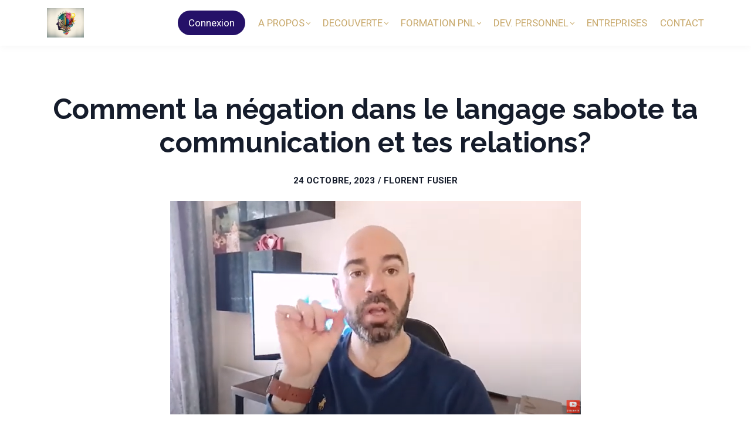

--- FILE ---
content_type: text/html;charset=UTF-8
request_url: https://www.neuroactiv-academy.com/blog/communication-pnl-negation-langage
body_size: 59910
content:

<!DOCTYPE html>
<html lang="fr">
    <head>
        
    <title>Comment cette erreur de communication sabote tes relations?</title>


     <meta charset="UTF-8"> 
     <meta name="viewport" content="width=device-width, initial-scale=1"> 
     <meta name="description" content="Dans cette vidéo nous voyons entre autres comment les mots ont un pouvoir très puissant sur les autres et comment avec une première clé (par rapport à la &quot;négation&quot;), éviter de saboter ta communication et tes relations, sans le vouloir et sans t&#039;en rendre compte la plupart du temps!"> 
     <meta name="keywords" content="florent fusier, coaching pnl, communication, langage, mieux communiquer, communication pnl, formation en communication"> 
     <meta name="author" content="Florent FUSIER"> 
     <meta name="twitter:card" content="summary_large_image"> 
     <meta name="twitter:site" content="@"> 
     <meta name="twitter:title" content="Comment cette erreur de communication sabote tes relations?"> 
     <meta name="twitter:description" content="Dans cette vidéo nous voyons entre autres comment les mots ont un pouvoir très puissant sur les autres et comment avec une première clé (par rapport à la &quot;négation&quot;), éviter de saboter ta communication et tes relations, sans le vouloir et sans t&#039;en rendre compte la plupart du temps!"> 
     <meta name="twitter:image" content="https://lwfiles.mycourse.app/drashtaschool-public/0d2cd5f875ec02d05e995f3c532cd6a9.png"> 
     <meta property="og:title" content="Comment cette erreur de communication sabote tes relations?"> 
     <meta property="og:url" content="https://www.neuroactiv-academy.com/blog/communication-pnl-negation-langage"> 
     <meta property="og:type" content="article"> 
     <meta property="og:image" content="https://lwfiles.mycourse.app/drashtaschool-public/0d2cd5f875ec02d05e995f3c532cd6a9.png"> 
     <meta property="og:description" content="Dans cette vidéo nous voyons entre autres comment les mots ont un pouvoir très puissant sur les autres et comment avec une première clé (par rapport à la &quot;négation&quot;), éviter de saboter ta communication et tes relations, sans le vouloir et sans t&#039;en rendre compte la plupart du temps!"> 
     <meta property="og:site_name" content="Florent FUSIER"> 
     <meta name="csrf-token" content="1590ecd28b60b6721d6ff044bf8aab7ca6e8df5b90be44ce500e86a83f85eaba"> 

    <link rel="canonical" href="https://www.neuroactiv-academy.com/blog/communication-pnl-negation-langage"/>
		<link rel="icon" type="image/png" href="https://lwfiles.mycourse.app/drashtaschool-public/f85184090e67aa7ef21099fc0626b3db.png">
		<link rel="apple-touch-icon" type="image/png" href="https://lwfiles.mycourse.app/drashtaschool-public/f85184090e67aa7ef21099fc0626b3db.png">
		<script type='text/javascript'>var me=false;var environment='production';var imagePath='https://cdn.mycourse.app/v3.74.2';var server='//www.neuroactiv-academy.com/api/';var fileServer='https://api.eu-w3.learnworlds.com/';var api='https://api.eu-w3.learnworlds.com/';var lw_client='6094431740e5047e3e6da0c7';var serverImg='https://lwfiles.mycourse.app/drashtaschool-public/';var subscriptionMode=false;var paymentsURL='https://www.neuroactiv-academy.com/payment?product_id=';var clientURL='//www.neuroactiv-academy.com';var SITENAME='NEURO-ACTIV Academy - Formations PNL et Coaching avec Florent FUSIER';var WHITELABEL=false;var WHITELABEL_SETTINGS='{"learn_more_admin_disabled":false,"learn_more_others_disabled":false}';var BILLING='C';var SITE_AFFILIATES={"active":true,"commissionRate":60,"cookieExpiration":"180","maturation":"1","selfRegister":false,"displayAffiliateCustomers":false,"displayAffiliateLeads":false,"products":[{"id":"60a6b6350098556165107cf8","titleId":"communiquer-professionnel-pnl","productType":"Course"},{"id":"625087d96b27cc75ab13fa68","titleId":"gerer-les-critiques-formation-pnl-video","productType":"Course"},{"id":"625094cb25716d21ec112168","titleId":"objectif-definition-pnl-coaching","productType":"Course"},{"id":"624d940a6a2676014a0db3d6","titleId":"emotions-positives-ancrage-pnl-formation","productType":"Course"},{"id":"624deba33014c9750d3e361e","titleId":"conflits-internes-pnl-vk-squash","productType":"Course"},{"id":"624fe19eecaa9f24173e1cec","titleId":"developper-sa-creativite-pnl-disney","productType":"Course"},{"id":"62482d20a341d37d1b6ee793","titleId":"module-formation-pnl-niveau-praticien-changement","productType":"Course"},{"id":"6105a66f39e20453fc6707f2","titleId":"praticien-pnl-elearning-video-florent-fusier","productType":"Course"},{"id":"6248aa556a77f7525f3dfd43","titleId":"formation-pnl-leadership","productType":"Course"},{"id":"624854f69fe2e147e7658b68","titleId":"formation-pnl-praticien-niveaux-logiques","productType":"Course"},{"id":"62508f40be16dc2c8d7da3ce","titleId":"pnl-preparation-mentale-sous-modalites","productType":"Course"},{"id":"624841e23de3e019504a90a9","titleId":"formation-pnl-preparation-mentale-efficacite-praticien","productType":"Course"},{"id":"6248438b9b2c0974a110a958","titleId":"formation-pnl-emotions-negatives-praticien-en-ligne","productType":"Course"},{"id":"62483ce0c279dc349f6e2ee6","titleId":"module-formation-pnl-emotions-praticien-pnl-en-ligne","productType":"Course"},{"id":"61600f5f8c8a6309f04fa363","titleId":"formation-communication-entreprise-pnl-profil-personnalite","productType":"Course"},{"id":"62347d52a3923b7fd17b8ff3","titleId":"formation-fondamentaux-du-coaching","productType":"Course"},{"id":"61295c4e00e3a047083e5d3e","titleId":"toolbox-estime-de-soi","productType":"Course"},{"id":"615abf786fdcfe1a19532886","titleId":"gerer-la-peur-coaching-pnl","productType":"Course"},{"id":"614306d8d7bf62157a25a690","titleId":"prevenir-burn-out-programme-coaching-en-ligne","productType":"Course"},{"id":"609d91a099da1e07a63e87e7","titleId":"auto-coaching-action-pnl","productType":"Course"},{"id":"60c9a2c3c65430272c68e39a","titleId":"programme-auto-coaching-auto-discipline","productType":"Course"},{"id":"60e2a0f4492fed2a9e2d424e","titleId":"auto-coaching-motivation-florent-fusier-pilote-ta-vie","productType":"Course"},{"id":"609ab3c7bfefd6436d582938","titleId":"yoga-pnl-fondations-hygiene-de-vie-saine","productType":"Course"},{"id":"60b213f2054c9d79e12c4bd7","titleId":"mieux-vivre-yoga-asana-pranayama","productType":"Course"},{"id":"62375724ded92d6eaf371786","titleId":"pack-coaching-consultant-pnl-fondamentaux-du-coaching","productType":"Bundle"},{"id":"6250aa2ae228511005740bfb","titleId":"pack-complet-pnl-en-action","productType":"Bundle"},{"id":"6249ea7a2e2cb22a9e51b366","titleId":"pack-pnl-leadership-de-soi","productType":"Bundle"},{"id":"62499c826a32a345ff5a057d","titleId":"pack-pnl-preparation-mentale","productType":"Bundle"}],"paymentMethods":["paypal","other"],"agreement":"","minAffiliateCommissionStatus":"mature","afterLoginNavigation":{"type":"dashboard","url":"","page":{"title":"Home","slug":"home"}}};var LWSettings={"deactive_components":{"ebook":false},"components_settings":{"dailynews":{"categories":false},"posts":{"tips":false,"livecode":false}}};var LWClient={"promotions":true,"bundles":true,"integrations":true,"advanced_integrations":true,"financial_gateways":true,"theming":true,"pages_templates":true,"pages_builder_starter":true,"course_unit_navigation_sequential":true,"pages_builder":true,"instructors":5,"affiliates":true,"question_bank":true,"certifications":true,"import_assessment_from_xls":true,"advanced_analytics":true,"free_courses":true,"private_courses":true,"private_enroll":true,"interactive_video":true,"gamification":true,"includes":true,"admins":true,"ebooks":true,"social":true,"multilanguage":true,"subscriptions":true,"videouploader":true,"thank_you_page":true,"after_purchase_partial_settings":true,"video_subtitles":true,"video_skin":true,"video_elements_basic":true,"video_thumbnail":true,"video_on_click_actions":true,"video_on_show_actions":true,"integration_zoom":true,"integration_webex":true,"integration_google_meet":true,"integration_teams":true,"integration_calendly":true,"scorm":10,"graded_scorm":true,"analytics_simple_queries":true,"mobile_app_submit":true,"file_assignment_course_unit":true,"popups":9223372036854775807,"user_login_permission":true,"site_flavor_export":true,"site_flavor_import":true,"site_templates":2,"report_scheduled_tasks_allowed":0,"import_users":true,"import_tags":true,"new_assessment_marketing_form":true,"new_assessment_file_upload":true,"user_roles_assignable_user_roles":["admin","lwAdmin","user","61bb42d5e07e202700000009"],"user_roles_total_users_for_all_custom_roles":0,"qualification":true,"mobile_analytics":true,"funnels":15,"tag_manager":true,"domain_rename":true,"mass_mails":true,"digital_credentials":true,"user_progress_matrix":true,"after_login_pages_based_on_user_tag":true,"assessments_video_response_time":40,"assessments_audio_response_time":90,"assessments_file_upload_size":20,"site_allowed_num_sso_settings":3,"referrals":true,"user_groups_max_members":0};var oauthInfo='lw_client=6094431740e5047e3e6da0c7&access_token=';var assetsPath='https://cdn.mycourse.app/v3.74.2/_cdnAssets';var PAGES_IN_TOPBAR=[];var currencySymbol='€';var currencyCode='EUR';var currencySymbolPosition='LEFT_SIGN_NO_SPACE';var currencyDecimalsSeparator='.';var currencyThousandsSeparator=',';var currencyDecimalsNum='2';var currencyUseVedic=false;var SOCIAL_LOGINS=["facebook","twitter","linkedin","google"];var ACTIVE_SSO_CONNECTIONS=[];var LW_AUTH_ENABLED=true;var SCHOOL_LOGO='715455c7b0249cd38f64427ca10f0846.png';var LOGIN_FORM_TEMPLATE='loginForm2';var LOGIN_FORM_IMAGE='';var LWPackage='pro';var GATEWAYS=["stripe","paypal"];var COURSE_CONTINUE_SETTING=false;var MOBILE_SETTINGS={"mobile_logo":"","mobile_site_name":"","mobile_landing_page":null,"mobile_description":"Login to start learning","mobile_social_facebook_text":"Sign in with Facebook","mobile_social_twitter_text":"Sign in with Twitter","mobile_social_linkedin_text":"Sign in with Linkedin","mobile_social_google_text":"Sign in with Google","disabled_signup_alert_title":"Registration Disabled","disabled_signup_alert_text":"Please visit the school page from your browser in order to register and then use the app to access your courses.","disabled_signup_label_translation":"Registration is unavailable while using the app","mobile_signup":false,"mobile_social_display":false,"mobile_display_free_courses":false,"mobile_display_paid_courses":false,"mobile_allow_purchase":false};var DP_SETTINGS={"type":"disabled","cookies":false,"marketing":false,"email":false,"deletion_request":false};var WEGLOT_ACTIVE=false;var DP_EU=false;var SITE_DISABLE_SIGNUP=false;var SITE_TRIGGER_USER_SIGNUP_ELIGIBILITY_CHECK=false;var ACTIVE_SITE_TEMPLATE='6094436e5b1fe0679a390055';var SITE_SOCIAL_FACEBOOK='';var SITE_SOCIAL_TWITTER='';var SITE_SOCIAL_INSTAGRAM='';var SITE_SOCIAL_YOUTUBE='https://www.youtube.com/c/FlorentFUSIERDrashtaSchool';var SITE_SOCIAL_LINKEDIN='';var SITE_SOCIAL_PINTEREST='';var SITE_DISABLED_APPS=["dailynews","workpad","profile"];var USER_CUSTOM_FIELDS=[];var USER_SIGNUP_FIELDS=[{"active":true,"required":true,"type":"text","name":"username","order":"10","translationKey":"common.sign_up_what_name","placeholderTranslationKey":"common.sign_up_name"},{"active":true,"required":true,"type":"email","name":"email","order":"20","translationKey":"common.sign_up_what_email","placeholderTranslationKey":"common.sign_up_email"},{"active":true,"required":true,"type":"password","name":"password","order":"30","translationKey":"common.sign_up_what_password","placeholderTranslationKey":"common.sign_up_password"},{"active":true,"required":true,"name":"terms","order":"170","translationKey":"common.sign_up_termsaccept","link":"\/terms","translationKeyLink":"common.sign_up_terms","type":"terms"}];var STYLES_CUSTOM_FONTS=[];var INVOICE_ADDITIONAL=false;var INVOICE_ADDITIONAL_REQUIRED=false;var INVOICE_ADDITIONAL_AUTOFILLED=false;var INVOICE_ADDITIONAL_LABEL='';var INVOICE_ADDITIONAL_TITLE='';var FINANCIAL_BILLING_INFO={"active":false,"locked":{"bf_name":{"values":{"active":true,"required":true},"disable":{"active":true,"required":true},"integrations":["stripe"]},"bf_address":{"values":{"active":true,"required":true},"disable":{"active":true,"required":true},"integrations":["stripe"]},"bf_country":{"values":{"active":true,"required":true},"disable":{"active":true,"required":true},"integrations":["stripe"]},"bf_postalcode":{"values":{"active":true,"required":true},"disable":{"active":true,"required":true},"integrations":["stripe"]},"bf_city":{"values":{"active":true},"disable":{"active":true},"integrations":["stripe"]},"bf_brazilian_tax_id":{"values":{"active":true},"disable":{"active":true},"integrations":["stripe"]},"bf_brazilian_states":{"values":{"active":true},"disable":{"active":true},"integrations":["stripe"]}},"standard_enabled":true,"standard":[{"active":true,"required":true,"name":"Name","signup_name":null,"type":"text","key":"bf_name","icon_id":"nameIcon","icon_class":"","user_value":null,"placeholder":null,"enable_validation":false,"constraint_rule":"custom","validation_regex":"\/\/","validation_fail_message":"","checkbox_label":null,"isFullWidth":false},{"active":true,"required":true,"name":"Address","signup_name":null,"type":"text","key":"bf_address","icon_id":"nameIcon","icon_class":"","user_value":null,"placeholder":null,"enable_validation":false,"constraint_rule":"custom","validation_regex":"\/\/","validation_fail_message":"","checkbox_label":null,"isFullWidth":false},{"active":true,"required":false,"name":"City","signup_name":null,"type":"text","key":"bf_city","icon_id":"nameIcon","icon_class":"","user_value":null,"placeholder":null,"enable_validation":false,"constraint_rule":"custom","validation_regex":"\/\/","validation_fail_message":"","checkbox_label":null,"isFullWidth":false},{"active":true,"required":true,"name":"Postal code","signup_name":null,"type":"text","key":"bf_postalcode","icon_id":"nameIcon","icon_class":"","user_value":null,"placeholder":null,"enable_validation":false,"constraint_rule":"custom","validation_regex":"\/\/","validation_fail_message":"","checkbox_label":null,"isFullWidth":false},{"active":true,"required":true,"name":"Country","signup_name":null,"type":"dropdown","key":"bf_country","icon_id":"nameIcon","icon_class":"","user_value":null,"placeholder":null,"enable_validation":false,"constraint_rule":"custom","validation_regex":"\/\/","validation_fail_message":"","checkbox_label":null,"isFullWidth":false,"options":[{"field_name":"Afghanistan","field_value":"AF"},{"field_name":"\u00c5land Islands","field_value":"AX"},{"field_name":"Albania","field_value":"AL"},{"field_name":"Algeria","field_value":"DZ"},{"field_name":"American Samoa","field_value":"AS"},{"field_name":"Andorra","field_value":"AD"},{"field_name":"Angola","field_value":"AO"},{"field_name":"Anguilla","field_value":"AI"},{"field_name":"Antarctica","field_value":"AQ"},{"field_name":"Antigua and Barbuda","field_value":"AG"},{"field_name":"Argentina","field_value":"AR"},{"field_name":"Armenia","field_value":"AM"},{"field_name":"Aruba","field_value":"AW"},{"field_name":"Australia","field_value":"AU"},{"field_name":"Austria","field_value":"AT"},{"field_name":"Azerbaijan","field_value":"AZ"},{"field_name":"Bahamas","field_value":"BS"},{"field_name":"Bahrain","field_value":"BH"},{"field_name":"Bangladesh","field_value":"BD"},{"field_name":"Barbados","field_value":"BB"},{"field_name":"Belarus","field_value":"BY"},{"field_name":"Belgium","field_value":"BE"},{"field_name":"Belize","field_value":"BZ"},{"field_name":"Benin","field_value":"BJ"},{"field_name":"Bermuda","field_value":"BM"},{"field_name":"Bhutan","field_value":"BT"},{"field_name":"Bolivia, Plurinational State of","field_value":"BO"},{"field_name":"Bonaire, Sint Eustatius and Saba","field_value":"BQ"},{"field_name":"Bosnia and Herzegovina","field_value":"BA"},{"field_name":"Botswana","field_value":"BW"},{"field_name":"Bouvet Island","field_value":"BV"},{"field_name":"Brazil","field_value":"BR"},{"field_name":"British Indian Ocean Territory","field_value":"IO"},{"field_name":"Brunei Darussalam","field_value":"BN"},{"field_name":"Bulgaria","field_value":"BG"},{"field_name":"Burkina Faso","field_value":"BF"},{"field_name":"Burundi","field_value":"BI"},{"field_name":"Cambodia","field_value":"KH"},{"field_name":"Cameroon","field_value":"CM"},{"field_name":"Canada","field_value":"CA"},{"field_name":"Cape Verde","field_value":"CV"},{"field_name":"Cayman Islands","field_value":"KY"},{"field_name":"Central African Republic","field_value":"CF"},{"field_name":"Chad","field_value":"TD"},{"field_name":"Chile","field_value":"CL"},{"field_name":"China","field_value":"CN"},{"field_name":"Christmas Island","field_value":"CX"},{"field_name":"Cocos (Keeling) Islands","field_value":"CC"},{"field_name":"Colombia","field_value":"CO"},{"field_name":"Comoros","field_value":"KM"},{"field_name":"Congo","field_value":"CG"},{"field_name":"Congo, the Democratic Republic of the","field_value":"CD"},{"field_name":"Cook Islands","field_value":"CK"},{"field_name":"Costa Rica","field_value":"CR"},{"field_name":"C\u00f4te d'Ivoire","field_value":"CI"},{"field_name":"Croatia","field_value":"HR"},{"field_name":"Cuba","field_value":"CU"},{"field_name":"Cura\u00e7ao","field_value":"CW"},{"field_name":"Cyprus","field_value":"CY"},{"field_name":"Czech Republic","field_value":"CZ"},{"field_name":"Denmark","field_value":"DK"},{"field_name":"Djibouti","field_value":"DJ"},{"field_name":"Dominica","field_value":"DM"},{"field_name":"Dominican Republic","field_value":"DO"},{"field_name":"Ecuador","field_value":"EC"},{"field_name":"Egypt","field_value":"EG"},{"field_name":"El Salvador","field_value":"SV"},{"field_name":"Equatorial Guinea","field_value":"GQ"},{"field_name":"Eritrea","field_value":"ER"},{"field_name":"Estonia","field_value":"EE"},{"field_name":"Ethiopia","field_value":"ET"},{"field_name":"Falkland Islands (Malvinas)","field_value":"FK"},{"field_name":"Faroe Islands","field_value":"FO"},{"field_name":"Fiji","field_value":"FJ"},{"field_name":"Finland","field_value":"FI"},{"field_name":"France","field_value":"FR"},{"field_name":"French Guiana","field_value":"GF"},{"field_name":"French Polynesia","field_value":"PF"},{"field_name":"French Southern Territories","field_value":"TF"},{"field_name":"Gabon","field_value":"GA"},{"field_name":"Gambia","field_value":"GM"},{"field_name":"Georgia","field_value":"GE"},{"field_name":"Germany","field_value":"DE"},{"field_name":"Ghana","field_value":"GH"},{"field_name":"Gibraltar","field_value":"GI"},{"field_name":"Greece","field_value":"GR"},{"field_name":"Greenland","field_value":"GL"},{"field_name":"Grenada","field_value":"GD"},{"field_name":"Guadeloupe","field_value":"GP"},{"field_name":"Guam","field_value":"GU"},{"field_name":"Guatemala","field_value":"GT"},{"field_name":"Guernsey","field_value":"GG"},{"field_name":"Guinea","field_value":"GN"},{"field_name":"Guinea-Bissau","field_value":"GW"},{"field_name":"Guyana","field_value":"GY"},{"field_name":"Haiti","field_value":"HT"},{"field_name":"Heard Island and McDonald Islands","field_value":"HM"},{"field_name":"Holy See (Vatican City State)","field_value":"VA"},{"field_name":"Honduras","field_value":"HN"},{"field_name":"Hong Kong","field_value":"HK"},{"field_name":"Hungary","field_value":"HU"},{"field_name":"Iceland","field_value":"IS"},{"field_name":"India","field_value":"IN"},{"field_name":"Indonesia","field_value":"ID"},{"field_name":"Iran, Islamic Republic of","field_value":"IR"},{"field_name":"Iraq","field_value":"IQ"},{"field_name":"Ireland","field_value":"IE"},{"field_name":"Isle of Man","field_value":"IM"},{"field_name":"Israel","field_value":"IL"},{"field_name":"Italy","field_value":"IT"},{"field_name":"Jamaica","field_value":"JM"},{"field_name":"Japan","field_value":"JP"},{"field_name":"Jersey","field_value":"JE"},{"field_name":"Jordan","field_value":"JO"},{"field_name":"Kazakhstan","field_value":"KZ"},{"field_name":"Kenya","field_value":"KE"},{"field_name":"Kiribati","field_value":"KI"},{"field_name":"Korea, Democratic People's Republic of","field_value":"KP"},{"field_name":"Korea, Republic of","field_value":"KR"},{"field_name":"Kuwait","field_value":"KW"},{"field_name":"Kyrgyzstan","field_value":"KG"},{"field_name":"Lao People's Democratic Republic","field_value":"LA"},{"field_name":"Latvia","field_value":"LV"},{"field_name":"Lebanon","field_value":"LB"},{"field_name":"Lesotho","field_value":"LS"},{"field_name":"Liberia","field_value":"LR"},{"field_name":"Libya","field_value":"LY"},{"field_name":"Liechtenstein","field_value":"LI"},{"field_name":"Lithuania","field_value":"LT"},{"field_name":"Luxembourg","field_value":"LU"},{"field_name":"Macao","field_value":"MO"},{"field_name":"Macedonia, the former Yugoslav Republic of","field_value":"MK"},{"field_name":"Madagascar","field_value":"MG"},{"field_name":"Malawi","field_value":"MW"},{"field_name":"Malaysia","field_value":"MY"},{"field_name":"Maldives","field_value":"MV"},{"field_name":"Mali","field_value":"ML"},{"field_name":"Malta","field_value":"MT"},{"field_name":"Marshall Islands","field_value":"MH"},{"field_name":"Martinique","field_value":"MQ"},{"field_name":"Mauritania","field_value":"MR"},{"field_name":"Mauritius","field_value":"MU"},{"field_name":"Mayotte","field_value":"YT"},{"field_name":"Mexico","field_value":"MX"},{"field_name":"Micronesia, Federated States of","field_value":"FM"},{"field_name":"Moldova, Republic of","field_value":"MD"},{"field_name":"Monaco","field_value":"MC"},{"field_name":"Mongolia","field_value":"MN"},{"field_name":"Montenegro","field_value":"ME"},{"field_name":"Montserrat","field_value":"MS"},{"field_name":"Morocco","field_value":"MA"},{"field_name":"Mozambique","field_value":"MZ"},{"field_name":"Myanmar","field_value":"MM"},{"field_name":"Namibia","field_value":"NA"},{"field_name":"Nauru","field_value":"NR"},{"field_name":"Nepal","field_value":"NP"},{"field_name":"Netherlands","field_value":"NL"},{"field_name":"New Caledonia","field_value":"NC"},{"field_name":"New Zealand","field_value":"NZ"},{"field_name":"Nicaragua","field_value":"NI"},{"field_name":"Niger","field_value":"NE"},{"field_name":"Nigeria","field_value":"NG"},{"field_name":"Niue","field_value":"NU"},{"field_name":"Norfolk Island","field_value":"NF"},{"field_name":"Northern Mariana Islands","field_value":"MP"},{"field_name":"Norway","field_value":"NO"},{"field_name":"Oman","field_value":"OM"},{"field_name":"Pakistan","field_value":"PK"},{"field_name":"Palau","field_value":"PW"},{"field_name":"Palestinian Territory, Occupied","field_value":"PS"},{"field_name":"Panama","field_value":"PA"},{"field_name":"Papua New Guinea","field_value":"PG"},{"field_name":"Paraguay","field_value":"PY"},{"field_name":"Peru","field_value":"PE"},{"field_name":"Philippines","field_value":"PH"},{"field_name":"Pitcairn","field_value":"PN"},{"field_name":"Poland","field_value":"PL"},{"field_name":"Portugal","field_value":"PT"},{"field_name":"Puerto Rico","field_value":"PR"},{"field_name":"Qatar","field_value":"QA"},{"field_name":"R\u00e9union","field_value":"RE"},{"field_name":"Romania","field_value":"RO"},{"field_name":"Russian Federation","field_value":"RU"},{"field_name":"Rwanda","field_value":"RW"},{"field_name":"Saint Barth\u00e9lemy","field_value":"BL"},{"field_name":"Saint Helena, Ascension and Tristan da Cunha","field_value":"SH"},{"field_name":"Saint Kitts and Nevis","field_value":"KN"},{"field_name":"Saint Lucia","field_value":"LC"},{"field_name":"Saint Martin (French part)","field_value":"MF"},{"field_name":"Saint Pierre and Miquelon","field_value":"PM"},{"field_name":"Saint Vincent and the Grenadines","field_value":"VC"},{"field_name":"Samoa","field_value":"WS"},{"field_name":"San Marino","field_value":"SM"},{"field_name":"Sao Tome and Principe","field_value":"ST"},{"field_name":"Saudi Arabia","field_value":"SA"},{"field_name":"Senegal","field_value":"SN"},{"field_name":"Serbia","field_value":"RS"},{"field_name":"Seychelles","field_value":"SC"},{"field_name":"Sierra Leone","field_value":"SL"},{"field_name":"Singapore","field_value":"SG"},{"field_name":"Sint Maarten (Dutch part)","field_value":"SX"},{"field_name":"Slovakia","field_value":"SK"},{"field_name":"Slovenia","field_value":"SI"},{"field_name":"Solomon Islands","field_value":"SB"},{"field_name":"Somalia","field_value":"SO"},{"field_name":"South Africa","field_value":"ZA"},{"field_name":"South Georgia and the South Sandwich Islands","field_value":"GS"},{"field_name":"South Sudan","field_value":"SS"},{"field_name":"Spain","field_value":"ES"},{"field_name":"Sri Lanka","field_value":"LK"},{"field_name":"Sudan","field_value":"SD"},{"field_name":"Suriname","field_value":"SR"},{"field_name":"Svalbard and Jan Mayen","field_value":"SJ"},{"field_name":"Swaziland","field_value":"SZ"},{"field_name":"Sweden","field_value":"SE"},{"field_name":"Switzerland","field_value":"CH"},{"field_name":"Syrian Arab Republic","field_value":"SY"},{"field_name":"Taiwan","field_value":"TW"},{"field_name":"Tajikistan","field_value":"TJ"},{"field_name":"Tanzania, United Republic of","field_value":"TZ"},{"field_name":"Thailand","field_value":"TH"},{"field_name":"Timor-Leste","field_value":"TL"},{"field_name":"Togo","field_value":"TG"},{"field_name":"Tokelau","field_value":"TK"},{"field_name":"Tonga","field_value":"TO"},{"field_name":"Trinidad and Tobago","field_value":"TT"},{"field_name":"Tunisia","field_value":"TN"},{"field_name":"Turkey","field_value":"TR"},{"field_name":"Turkmenistan","field_value":"TM"},{"field_name":"Turks and Caicos Islands","field_value":"TC"},{"field_name":"Tuvalu","field_value":"TV"},{"field_name":"Uganda","field_value":"UG"},{"field_name":"Ukraine","field_value":"UA"},{"field_name":"United Arab Emirates","field_value":"AE"},{"field_name":"United Kingdom","field_value":"GB"},{"field_name":"United States","field_value":"US"},{"field_name":"United States Minor Outlying Islands","field_value":"UM"},{"field_name":"Uruguay","field_value":"UY"},{"field_name":"Uzbekistan","field_value":"UZ"},{"field_name":"Vanuatu","field_value":"VU"},{"field_name":"Venezuela, Bolivarian Republic of","field_value":"VE"},{"field_name":"Viet Nam","field_value":"VN"},{"field_name":"Virgin Islands, British","field_value":"VG"},{"field_name":"Virgin Islands, U.S.","field_value":"VI"},{"field_name":"Wallis and Futuna","field_value":"WF"},{"field_name":"Western Sahara","field_value":"EH"},{"field_name":"Yemen","field_value":"YE"},{"field_name":"Zambia","field_value":"ZM"},{"field_name":"Zimbabwe","field_value":"ZW"}]},{"active":true,"required":false,"name":"Business TAX ID","signup_name":null,"type":"text","key":"bf_taxid","icon_id":"nameIcon","icon_class":"","user_value":null,"placeholder":null,"enable_validation":false,"constraint_rule":"custom","validation_regex":"\/\/","validation_fail_message":"","checkbox_label":null,"isFullWidth":false}],"boleto":[{"active":true,"required":false,"name":"Brazilian Tax ID","signup_name":null,"type":"text","key":"bf_brazilian_tax_id","icon_id":"nameIcon","icon_class":"","user_value":null,"placeholder":null,"enable_validation":true,"constraint_rule":"custom","validation_regex":"\/^([0-9]{3}|[0-9]{2}).[0-9]{3}.[0-9]{3}([-][0-9]{2}|(\/([0-9]{4}\\-([0-9]{2}))))$\/","validation_fail_message":"Invalid Tax id format. Example 000.000.000-00 or 00.000.000\/0000-00","checkbox_label":null,"isFullWidth":false},{"active":true,"required":false,"name":"Brazilian State","signup_name":null,"type":"dropdown","key":"bf_brazilian_states","icon_id":"nameIcon","icon_class":"","user_value":null,"placeholder":null,"enable_validation":false,"constraint_rule":"custom","validation_regex":"\/\/","validation_fail_message":"","checkbox_label":null,"isFullWidth":false,"options":[{"field_name":"Acre","field_value":"AC"},{"field_name":"Alagoas","field_value":"AL"},{"field_name":"Amap\u00e1","field_value":"AP"},{"field_name":"Amazonas","field_value":"AM"},{"field_name":"Bahia","field_value":"BA"},{"field_name":"Cear\u00e1","field_value":"CE"},{"field_name":"Distrito Federal","field_value":"DF"},{"field_name":"Esp\u00edrito Santo","field_value":"ES"},{"field_name":"Goi\u00e1s","field_value":"GO"},{"field_name":"Maranh\u00e3o","field_value":"MA"},{"field_name":"Mato Grosso","field_value":"MT"},{"field_name":"Mato Grosso do Sul","field_value":"MS"},{"field_name":"Minas Gerais","field_value":"MG"},{"field_name":"Par\u00e1","field_value":"PA"},{"field_name":"Para\u00edba","field_value":"PB"},{"field_name":"Paran\u00e1","field_value":"PR"},{"field_name":"Pernambuco","field_value":"PE"},{"field_name":"Piau\u00ed","field_value":"PI"},{"field_name":"Rio de Janeiro","field_value":"RJ"},{"field_name":"Rio Grande do Norte","field_value":"RN"},{"field_name":"Rio Grande do Sul","field_value":"RS"},{"field_name":"Rond\u00f4nia","field_value":"RO"},{"field_name":"Roraima","field_value":"RR"},{"field_name":"Santa Catarina","field_value":"SC"},{"field_name":"S\u00e3o Paulo","field_value":"SP"},{"field_name":"Sergipe","field_value":"SE"},{"field_name":"Tocantins","field_value":"TO"}]}],"boleto_enabled":false,"fields":[]};var TAX_SERVICE={"name":"","enabled":null,"has_billing_details":false,"has_checkout_tax_analysis":false,"has_stripe_tax_rates":false,"has_invoice_preview":false,"has_business_tax_validation":false,"throws_errors":false};var STRIPE_ACCOUNT_COUNTRY='GB';var STRIPE_CONNECT_ACCOUNT_ID='acct_1N1wjTKFN2kd5PEY';var ACTIVE_STRIPE_SOURCE_PAYMENT_METHODS=["klarna"];var FINANCIAL_STRIPE_BILLING_ADDRESS=false;var FINANCIAL_STRIPE_DISABLE_LINK=false;var FINANCIAL_STRIPE_VAT=false;var FINANCIAL_TERMS=true;var SCHOOL_SUPPORT={"teacher":null,"tech":null};var currentSiteTemplateStyles={"typography":{"*":{"fontFamily":"Barlow"},"learnworlds-heading-large":{"fontFamily":"Raleway","fontWeight":"bold","fontSize":54,"letterSpacing":"0","lineHeight":"1.2","textTransform":"none"},"learnworlds-heading-normal":{"fontFamily":"Raleway","fontWeight":"bold","fontSize":48,"letterSpacing":"0","lineHeight":"1.2","textTransform":"none"},"learnworlds-heading-small":{"fontFamily":"Raleway","fontWeight":"bold","fontSize":38,"letterSpacing":"0","lineHeight":"1.2","textTransform":"none"},"learnworlds-subheading-large":{"fontFamily":"Raleway","fontWeight":"bold","fontSize":48,"letterSpacing":"0","lineHeight":"1.2","textTransform":"none"},"learnworlds-subheading-normal":{"fontFamily":"Raleway","fontWeight":"bold","fontSize":38,"letterSpacing":"0","lineHeight":"1.2","textTransform":"none"},"learnworlds-subheading-small":{"fontFamily":"Raleway","fontWeight":"bold","fontSize":23,"letterSpacing":"0","lineHeight":"1.2","textTransform":"none"},"learnworlds-heading3-large":{"fontFamily":"Raleway","fontWeight":"bold","fontSize":38,"letterSpacing":"0","lineHeight":"1.4","textTransform":"none"},"learnworlds-heading3-normal":{"fontFamily":"Raleway","fontWeight":"bold","fontSize":23,"letterSpacing":"0","lineHeight":"1.4","textTransform":"none"},"learnworlds-heading3-small":{"fontFamily":"Raleway","fontWeight":"bold","fontSize":18,"letterSpacing":"0","lineHeight":"1.4","textTransform":"none"},"learnworlds-heading4-large":{"fontFamily":"Raleway","fontWeight":"bold","fontSize":23,"letterSpacing":"0","lineHeight":"1.4","textTransform":"none"},"learnworlds-heading4-normal":{"fontFamily":"Raleway","fontWeight":"bold","fontSize":18,"letterSpacing":"0","lineHeight":"1.4","textTransform":"none"},"learnworlds-heading4-small":{"fontFamily":"Raleway","fontWeight":"bold","fontSize":14,"letterSpacing":"0","lineHeight":"1.4","textTransform":"none"},"learnworlds-main-text-huge":{"fontFamily":"Roboto","fontSize":32,"fontWeight":"300","letterSpacing":"0","lineHeight":"1","textTransform":"none"},"learnworlds-main-text-very-large":{"fontFamily":"Roboto","fontSize":26,"fontWeight":"normal","letterSpacing":"0","lineHeight":"1.55","textTransform":"none"},"learnworlds-main-text-large":{"fontFamily":"Roboto","fontSize":22,"fontWeight":"normal","letterSpacing":"0","lineHeight":"1.55","textTransform":"none"},"learnworlds-main-text-normal":{"fontFamily":"Roboto","fontSize":17,"fontWeight":"normal","letterSpacing":"0","lineHeight":"1.55","textTransform":"none"},"learnworlds-main-text-small":{"fontFamily":"Roboto","fontSize":15,"fontWeight":"normal","letterSpacing":"0","lineHeight":"1.55","textTransform":"none"},"learnworlds-main-text-very-small":{"fontFamily":"Roboto","fontSize":13,"fontWeight":"normal","letterSpacing":"0","lineHeight":"1.55","textTransform":"none"},"learnworlds-main-text-tiny":{"fontFamily":"Roboto","fontSize":10,"fontWeight":"normal","letterSpacing":"0","lineHeight":"1.55","textTransform":"none"},"learnworlds-overline-text":{"fontFamily":"Roboto","fontSize":15,"fontWeight":"bold","letterSpacing":"0.1","lineHeight":"1.55","textTransform":"uppercase"},"learnworlds-quote-text":{"fontFamily":"Roboto","fontSize":32,"fontWeight":"normal","letterSpacing":"0","lineHeight":"1.55","textTransform":"none"},"learnworlds-size-small":{"paddingBottom":"40","paddingTop":"40"},"learnworlds-size-normal":{"paddingBottom":"80","paddingTop":"80"},"learnworlds-size-large":{"paddingBottom":"120","paddingTop":"120"},"learnworlds-size-extra-large":{"paddingBottom":"160","paddingTop":"160"}},"input":{"learnworlds-button-large":{"fontFamily":"Roboto","fontWeight":"normal","fontSize":20,"letterSpacing":"0","textTransform":"none","borderRadius":62,"paddingTop":20,"paddingRight":60,"paddingBottom":20,"paddingLeft":60},"learnworlds-button-normal":{"fontFamily":"Roboto","fontWeight":"normal","fontSize":16,"letterSpacing":"0","textTransform":"none","borderRadius":36,"paddingTop":15,"paddingRight":40,"paddingBottom":15,"paddingLeft":40},"learnworlds-button-small":{"fontFamily":"Roboto","fontWeight":"normal","fontSize":14,"letterSpacing":"0","textTransform":"none","borderRadius":30,"paddingTop":11,"paddingRight":32,"paddingBottom":11,"paddingLeft":32},"learnworlds-input-large":{"fontFamily":"Roboto","fontSize":20,"lineHeight":"1","fontWeight":"normal","letterSpacing":"0","textTransform":"none","paddingTop":20,"paddingRight":20,"paddingBottom":20,"paddingLeft":20,"borderRadius":36},"learnworlds-input-normal":{"fontFamily":"Roboto","fontSize":18,"lineHeight":"1","fontWeight":"normal","letterSpacing":"0","textTransform":"none","paddingTop":15,"paddingRight":15,"paddingBottom":15,"paddingLeft":15,"borderRadius":36},"learnworlds-input-small":{"fontFamily":"Roboto","fontSize":14,"lineHeight":"1","fontWeight":"normal","letterSpacing":"0","textTransform":"none","paddingTop":11,"paddingRight":11,"paddingBottom":11,"paddingLeft":11,"borderRadius":30}},"colors":{"lw-brand-bg":{"color":"#251168","textType":"light","lessVars":{"brand-color":"#251168","text-over-brandbg-color":"@light-text-color"}},"lw-dark-bg":{"color":"#251168","textType":"light","lessVars":{"dark-bg-color":"#251168","text-over-darkbg-color":"@light-text-color"}},"lw-light-bg":{"color":"#EAF4F4","textType":"dark","lessVars":{"light-bg-color":"#EAF4F4","text-over-lightbg-color":"@dark-text-color"}},"lw-brand-accent1-bg":{"color":"#C8A96C","textType":"light","lessVars":{"brand-accent1-color":"#C8A96C","text-over-brandaccent1bg-color":"@light-text-color"}},"lw-brand-accent2-bg":{"color":"#C8A96C","textType":"dark","lessVars":{"brand-accent2-color":"#C8A96C","text-over-brandaccent2bg-color":"@dark-text-color"}},"lw-light-text":{"color":"#FFFFFF","lessVars":{"lw-light-text":"#ffffff","light-text-color":"#FFFFFF"}},"lw-dark-text":{"color":"#151C2B","lessVars":{"lw-dark-text":"#18364A","dark-text-color":"#151C2B"}},"lw-body-bg":{"color":"#FFFFFF","textType":"dark","lessVars":{"body-bg":"#ffffff","body-bg-color":"#FFFFFF","text-over-bodybg-color":"@dark-text-color"}},"lw-link-text":{"color":"#C8A96C","lessVars":{"link-text-color":"#C8A96C"}}},"fonts":["Raleway","Roboto","Montserrat"]};var admins_commission=false;var assessments_video_response_time=40;var assessments_audio_response_time=90;var assessments_file_upload_size=20;var COMPANION_URL='https://medialibrary.mycourse.app';var dateFormat={"short":"DD MMM YYYY","shortWithTime":"DD MMM YYYY HH:mm","long":"D MMMM, YYYY","longWithTime":"D MMMM, YYYY HH:mm"};var site_enable_contextual_cookies=false;var SITE_PASSWORD_SETTINGS={"has_unmask_enabled":false,"has_confirm_enabled":false,"minimum_characters":"6","maximum_characters":"50","check_uppercase":false,"check_lowercase":false,"check_digit":false,"check_special_chars":false};var userImpersonation=false;var activeSiteTemplate='6094436e5b1fe0679a390055';</script>
		<script type='text/javascript'>var pageState={"id":"653762085ebe2f0db70e2a75","slug":"communication-pnl-negation-langage","pageSource":null,"sections":{"section_1597072415494_5":{"sectionType":"section","sectionId":"section_1597072415494_5","styles":{"desktop":{"#section_1597072415494_5":[]}},"anchor":"","videoMediaData":{"params":{"autoplay":true,"mute":true,"loop":false,"popup":false}},"embedMediaData":null,"imageMediaData":null,"svgMediaData":null,"selectedMedia":null,"version":"v1","responsiveHeightClass":{"desktop":"","tablet-portrait":"","tablet-landscape":"","smartphone-portrait":"","smartphone-landscape":""},"responsiveAlignmentClass":{"desktop":"","tablet-portrait":"","tablet-landscape":"","smartphone-portrait":"","smartphone-landscape":""},"itemVisibilitySettings":null,"itemVisibilityStartTime":null,"itemVisibilityEndTime":null},"section_1621867352064_58":{"sectionType":"section","sectionId":"section_1621867352064_58","styles":{"desktop":{"#section_1621867352064_58":[]}},"anchor":"","videoMediaData":{"params":{"autoplay":true,"mute":true,"loop":false,"popup":false}},"embedMediaData":null,"imageMediaData":null,"svgMediaData":null,"selectedMedia":"Svg","version":"v1","responsiveHeightClass":{"desktop":"","tablet-portrait":"","tablet-landscape":"","smartphone-portrait":"","smartphone-landscape":""},"responsiveAlignmentClass":{"desktop":"","tablet-portrait":"","tablet-landscape":"","smartphone-portrait":"","smartphone-landscape":""},"itemVisibilitySettings":null,"itemVisibilityStartTime":null,"itemVisibilityEndTime":null},"section_1621866921010_7":{"sectionType":"section","sectionId":"section_1621866921010_7","styles":null,"anchor":"","videoMediaData":{"params":{"autoplay":true,"mute":true,"loop":false,"popup":false}},"embedMediaData":null,"imageMediaData":null,"svgMediaData":null,"selectedMedia":null,"version":"v1","responsiveHeightClass":{"desktop":"","tablet-portrait":"","tablet-landscape":"","smartphone-portrait":"","smartphone-landscape":""},"responsiveAlignmentClass":{"desktop":"","tablet-portrait":"","tablet-landscape":"","smartphone-portrait":"","smartphone-landscape":""},"itemVisibilitySettings":null,"itemVisibilityStartTime":null,"itemVisibilityEndTime":null}},"elements":{"el_1621867352084_66":{"elementType":"column-wrapper","elementId":"el_1621867352084_66","styles":null,"linkData":[],"responsiveAlignmentClass":{"desktop":"","tablet-portrait":"","tablet-landscape":"","smartphone-portrait":"","smartphone-landscape":""},"responsiveColumnGutterClass":{"desktop":"","tablet-portrait":"","tablet-landscape":"","smartphone-portrait":"","smartphone-landscape":""},"responsiveColumnsWrapperTypeClass":{"desktop":"","tablet-portrait":"","tablet-landscape":"","smartphone-portrait":"","smartphone-landscape":""},"itemVisibilitySettings":null},"el_1621867352086_67":{"elementType":"column","elementId":"el_1621867352086_67","styles":null,"linkData":[],"selectedMedia":"","imageMediaData":null,"svgMediaData":null,"responsiveAlignmentClass":{"desktop":"","tablet-portrait":"","tablet-landscape":"","smartphone-portrait":"","smartphone-landscape":""},"itemVisibilitySettings":null},"el_1621867352087_68":{"elementType":"column-wrapper","elementId":"el_1621867352087_68","styles":null,"linkData":[],"responsiveAlignmentClass":{"desktop":"","tablet-portrait":"","tablet-landscape":"","smartphone-portrait":"","smartphone-landscape":""},"responsiveColumnGutterClass":{"desktop":"","tablet-portrait":"","tablet-landscape":"","smartphone-portrait":"","smartphone-landscape":""},"responsiveColumnsWrapperTypeClass":{"desktop":"","tablet-portrait":"","tablet-landscape":"","smartphone-portrait":"","smartphone-landscape":""},"itemVisibilitySettings":null},"el_1621867352088_69":{"elementType":"column","elementId":"el_1621867352088_69","styles":null,"linkData":[],"selectedMedia":"","imageMediaData":null,"svgMediaData":null,"responsiveAlignmentClass":{"desktop":"","tablet-portrait":"","tablet-landscape":"","smartphone-portrait":"","smartphone-landscape":""},"itemVisibilitySettings":null},"el_1621867352092_71":{"elementType":"column","elementId":"el_1621867352092_71","styles":null,"linkData":[],"selectedMedia":"","imageMediaData":null,"svgMediaData":null,"responsiveAlignmentClass":{"desktop":"","tablet-portrait":"","tablet-landscape":"","smartphone-portrait":"","smartphone-landscape":""},"itemVisibilitySettings":null},"el_1621867352090_70":{"version":"v1","elementType":"text","elementId":"el_1621867352090_70","styles":null,"linkData":[],"visibility":""},"el_1621867352100_72":{"elementType":"framed-image","elementId":"el_1621867352100_72","styles":{"desktop":{"#el_1621867352100_72":{"boxShadow":"0px 0px 17px 2px rgba(252, 128, 6, 1.0)"}}},"linkData":[],"responsiveFrameSizeClass":{"desktop":"","tablet-portrait":"","tablet-landscape":"","smartphone-portrait":"","smartphone-landscape":""},"responsiveFrameShapeClass":{"desktop":"","tablet-portrait":"","tablet-landscape":"","smartphone-portrait":"","smartphone-landscape":""},"itemVisibilitySettings":null,"imageMediaData":{"title":"PRATICIEN COACH EN PNL","tags":null,"width":1920,"height":1281,"size":4247,"name":"\/7aacbef16fe874682757ea13037a9196.jpeg","access":"public","created":1661407783.239452,"modified":1661407790.979209,"user":{"username":"neuroactivacademy"},"id":"63071227378f3026e503a694","modifiedF":"2022-08-25 09:09:50","link":"https:\/\/lwfiles.mycourse.app\/drashtaschool-public\/7aacbef16fe874682757ea13037a9196.jpeg","link_small":"https:\/\/api.eu-w3.learnworlds.com\/imagefile\/https:\/\/lwfiles.mycourse.app\/drashtaschool-public\/7aacbef16fe874682757ea13037a9196.jpeg?client_id=6094431740e5047e3e6da0c7&width=350&height=0","uploadFromUnsplash":false},"responsiveSelfAlignmentClass":{"desktop":"","tablet-portrait":"","tablet-landscape":"","smartphone-portrait":"","smartphone-landscape":""}},"el_1621866921019_15":{"elementType":"column-wrapper","elementId":"el_1621866921019_15","styles":null,"linkData":[],"responsiveAlignmentClass":{"desktop":"","tablet-portrait":"","tablet-landscape":"","smartphone-portrait":"","smartphone-landscape":""},"responsiveColumnGutterClass":{"desktop":"","tablet-portrait":"","tablet-landscape":"","smartphone-portrait":"","smartphone-landscape":""},"responsiveColumnsWrapperTypeClass":{"desktop":"","tablet-portrait":"","tablet-landscape":"","smartphone-portrait":"","smartphone-landscape":""},"itemVisibilitySettings":null},"el_1621866921020_16":{"elementType":"column","elementId":"el_1621866921020_16","styles":{"desktop":{"#el_1621866921020_16":[]}},"linkData":[],"selectedMedia":"","imageMediaData":null,"svgMediaData":null,"responsiveAlignmentClass":{"desktop":"","tablet-portrait":"","tablet-landscape":"","smartphone-portrait":"","smartphone-landscape":""},"itemVisibilitySettings":null},"el_1621866921021_18":{"elementType":"column","elementId":"el_1621866921021_18","styles":{"desktop":{"#el_1621866921021_18":[]}},"linkData":[],"selectedMedia":"","imageMediaData":null,"svgMediaData":null,"responsiveAlignmentClass":{"desktop":"","tablet-portrait":"","tablet-landscape":"","smartphone-portrait":"","smartphone-landscape":""},"itemVisibilitySettings":null},"el_1621866921021_17":{"version":"v1","elementType":"text","elementId":"el_1621866921021_17","styles":null,"linkData":[],"visibility":""},"el_1621866921022_19":{"elementType":"button-wrapper","elementId":"el_1621866921022_19","styles":null,"linkData":[],"responsiveAlignmentClass":{"desktop":"","tablet-portrait":"","tablet-landscape":"","smartphone-portrait":"","smartphone-landscape":""},"itemVisibilitySettings":null},"el_1621866921023_20":{"elementType":"button","elementId":"el_1621866921023_20","styles":{"desktop":{"#el_1621866921023_20":[]}},"linkData":{"linkType":"courselink","linkTo":"podcast-pilote-ta-vie-florent-fusier","linkToExtra":"internalPage","linkOpen":"default","linkToTag":[]},"size":"","responsiveButtonWidthClass":{"desktop":"","tablet-portrait":"","tablet-landscape":"","smartphone-portrait":"","smartphone-landscape":""},"itemVisibilitySettings":null},"el_1621866921023_21":{"version":"v1","elementType":"text","elementId":"el_1621866921023_21","styles":null,"linkData":[],"visibility":""}},"components":{"component_1621866882357_5":{"componentType":"blogAboveTheFold","componentId":"component_1621866882357_5","itemVisibilitySettings":null,"template":"blogAboveTheFoldTemplate7","showPublicationDate":true}},"topbar":null,"has_single_topbar_status":null,"has_single_footer_status":null,"footer":null,"type":"blog_post","responsive_font_scale":{"desktop":100,"tablet-portrait":90,"smartphone-portrait":80,"tablet-landscape":100,"smartphone-landscape":86},"additionalData":[],"funnelId":null,"ebookData":null,"courseTitleId":null,"title":"Comment la n\u00e9gation dans le langage sabote ta communication et tes relations?","author_name":"Florent FUSIER","image":"https:\/\/lwfiles.mycourse.app\/drashtaschool-public\/0d2cd5f875ec02d05e995f3c532cd6a9.png","description":"D\u00e9couvre cette grave erreur de communication faite par plus de 99% des gens et m\u00eame par de nombreux coachs, consultants et accompagnants (doublement dommageable!!!).\n\nDans cette vid\u00e9o nous voyons entre autres comment les mots ont un pouvoir tr\u00e8s puissant sur les autres et comment avec une premi\u00e8re cl\u00e9 (par rapport \u00e0 la \"n\u00e9gation\"), \u00e9viter de saboter ta communication et tes relations, sans le vouloir et sans t'en rendre compte la plupart du temps!","published":1698128392.725748,"categories":[]};</script>
		<script type='text/javascript'>var pagePopups={"64660b4ee17be6f5a706a3e9":{"title":"\"Parole de coach\"","type":"popup","content":"<section class=\"js-learnworlds-section learnworlds-section empty-cols stretched-bg js-change-image-node learnworlds-size-normal popup j-c-c a-i-c\" data-section-id=\"tpl-popup1\" data-magic=\"background-image\" data-bg-media=\"color\" id=\"section_1684416365207_404\" style=\"display: none;\"><div class=\"js-video-wrapper\"><\/div>\n      \n    <div class=\"learnworlds-section-content lw-body-bg js-learnworlds-section-content js-lw-flexible-wrapper popup-dialog\" contenteditable=\"false\">\n        \n        <button class=\"popup-dialog-close-btn js-popup-dialog-close\">\n            <span class=\"popup-dialog-close learnworlds-icon fas fa-times\"><\/span>\n        <\/button>\n        \n        <div class=\"popup-content js-popup-content narrow-pp\" id=\"history_1684416442251_470\">\n            <div class=\"lw-cols one-row one-row-tl multiple-rows-tp multiple-rows-sl multiple-rows-sp align-items-stretch js-same-content-wrapper\" data-node-type=\"columnWrapper\" id=\"el_1684416365243_418\">\n                <div class=\"col learnworlds-align-center flex-item non-flexible span_12_of_12-all lw-padding-small standalone js-change-image-node js-lw-flexible-wrapper js-same-content-child lw-brand-accent1-bg\" data-node-type=\"column\" id=\"el_1684416365244_419\" style=\"background-image: url(&quot;https:\/\/lwfiles.mycourse.app\/drashtaschool-public\/560e0f23c9d78b0ae72f4226f85d716f.jpeg&quot;);\">\n\n                    \n                    \n                    \n                    \n<lt-highlighter contenteditable=\"false\" class=\"lt--mac-os lt-highlighter--grid-item\" style=\"display: none; z-index: 1 !important;\" data-lt-linked=\"1\"><lt-div spellcheck=\"false\" class=\"lt-highlighter__wrapper\" style=\"width: 330px !important; height: 91.1875px !important; transform: none !important; transform-origin: 165px 45.5938px !important; zoom: 1 !important; margin-top: 45px !important; margin-left: 25px !important;\"><lt-div class=\"lt-highlighter__scroll-element\" style=\"top: 0px !important; left: 0px !important; width: 330px !important; height: 91px !important;\"><\/lt-div><\/lt-div><\/lt-highlighter><h2 class=\"lw-widget-in learnworlds-subheading learnworlds-subheading-normal learnworlds-element\" data-element-id=\"textNormal\" data-node-type=\"text\" data-magic=\"title\" id=\"el_1684416365245_420\" data-lt-tmp-id=\"lt-262686\" spellcheck=\"false\" data-gramm=\"false\"><font style=\"vertical-align: inherit;\"><font style=\"vertical-align: inherit;\"><font style=\"vertical-align: inherit;\"><font style=\"vertical-align: inherit;\"><span style=\"color: rgb(37, 17, 104);\">Bravo pour cette d\u00e9cision !<\/span><\/font><\/font><\/font><\/font><\/h2>\n\n                    \n                    \n                    \n                    <lt-highlighter contenteditable=\"false\" class=\"lt--mac-os lt-highlighter--grid-item\" style=\"display: none; z-index: 1 !important;\" data-lt-linked=\"1\"><lt-div spellcheck=\"false\" class=\"lt-highlighter__wrapper\" style=\"width: 330px !important; height: 158.062px !important; transform: none !important; transform-origin: 165px 79.0312px !important; zoom: 1 !important; margin-top: 136.188px !important; margin-left: 25px !important;\"><lt-div class=\"lt-highlighter__scroll-element\" style=\"top: 0px !important; left: 0px !important; width: 330px !important; height: 158px !important;\"><canvas class=\"lt-highlighter__canvas\" width=\"185\" height=\"153\" style=\"display: none; top: 3px !important; left: 12px !important;\"><\/canvas><\/lt-div><\/lt-div><\/lt-highlighter><div class=\"learnworlds-main-text learnworlds-element learnworlds-main-text-normal\" data-magic=\"description\" data-node-type=\"text\" id=\"el_1684416365245_421\" data-lt-tmp-id=\"lt-643204\" spellcheck=\"false\" data-gramm=\"false\"><span style=\"color: rgb(21, 28, 43);\">Compl\u00e8tez simplement ce formulaire pour finaliser votre inscription et profiter de nos nouvelles par email et de nos ressources offertes aux membres.<br>\u00c0 tout de suite !<br>Florent FUSIER<\/span><\/div>\n\n\n                    \n\n                <\/div>\n            <\/div><div class=\"lw-widget-in form-wrapper lead-form-wrapper js-same-content-wrapper\" data-node-type=\"lead-form-wrapper\" data-element-id=\"newsletterType23\" id=\"el_1684416442092_443\">\n            <form class=\"lead-form\" data-node-type=\"lead-form\" id=\"el_1684416442097_455\">\n                <div class=\"lw-cols multiple-rows\" id=\"history_1684499893677_437\">\n                    <div class=\"col no-padding span_12_of_12-all standalone mb-1rem flex-item flexible js-same-content-child\" data-node-type=\"column\" id=\"el_1684416442098_456\">\n                        <input type=\"text\" class=\"learnworlds-input learnworlds-input-normal js-first-name-input learnworlds-input-solid-light\" data-node-type=\"input\" placeholder=\"Pr\u00e9nom\" id=\"el_1684416442099_457\">\n                    <\/div>\n                <\/div>\n                <div class=\"lw-cols multiple-rows input-btn-join align-items-stretch no-gutter\" id=\"history_1684497638684_382\">\n                    <div class=\"col fg-1 no-padding span_12_of_12-all mb-1rem flex-item flexible js-same-content-child\" data-node-type=\"column\" id=\"el_1684416442099_458\">\n                        <input type=\"text\" class=\"full-height learnworlds-input learnworlds-input-normal lw-white-bg js-email-input learnworlds-input-solid-light\" data-node-type=\"input\" placeholder=\"Adresse email\" id=\"el_1684416442100_459\">\n                    <\/div>\n                    <div class=\"col no-padding span_12_of_12-all flex-item flexible js-same-content-child\" data-node-type=\"column\" id=\"el_1684416442101_460\">\n                        <button class=\"learnworlds-button learnworlds-element full-size learnworlds-button-normal nowrap learnworlds-button-solid-accent2\" data-node-type=\"button\" id=\"el_1684416442101_461\">\n                            <lt-highlighter contenteditable=\"false\" class=\"lt--mac-os lt-highlighter--grid-item\" data-lt-linked=\"1\" style=\"display: none;\"><lt-div spellcheck=\"false\" class=\"lt-highlighter__wrapper\" style=\"width: 292.609px !important; height: 19px !important; transform: none !important; transform-origin: 146.305px 9.5px !important; zoom: 1 !important; margin-top: 15px !important; margin-left: 41.6953px !important;\"><lt-div class=\"lt-highlighter__scroll-element\" style=\"top: 0px !important; left: 0px !important; width: 292.609px !important; height: 19px !important;\"><\/lt-div><\/lt-div><\/lt-highlighter><span data-node-type=\"text\" id=\"el_1684416442102_462\" data-lt-tmp-id=\"lt-135816\" spellcheck=\"false\" data-gramm=\"false\"><font style=\"vertical-align: inherit;\"><font style=\"vertical-align: inherit;\"><font style=\"vertical-align: inherit;\"><font style=\"vertical-align: inherit;\"><font style=\"vertical-align: inherit;\"><font style=\"vertical-align: inherit;\"><font style=\"vertical-align: inherit;\"><font style=\"vertical-align: inherit;\">Je rejoins <strong>\"Ressources\"<\/strong> maintenant !<\/font><\/font><\/font><\/font><\/font><\/font><\/font><\/font><\/span>\n                        <\/button>\n                    <\/div>\n                <\/div>\n                <div class=\"lead-form__optin-checkbox\">\n                    <label class=\"checkbox-label with-flexible-parts lw-checkbox learnworlds-align-left\">\n                        <input class=\"checkbox flexible-part js-optin-checkbox\" type=\"checkbox\">\n                        <div class=\"checkbox-box lw-border-color-fadeout80 flexible-part\">\n                            <span class=\"learnworlds-icon learnworlds-heading3-small fas fa-check\"><\/span>\n                        <\/div>\n                        <div class=\"flexible-part\">\n                            <div class=\"learnworlds-main-text learnworlds-main-text-normal learnworlds-element js-optin-checkbox-label\">Je souhaite recevoir des nouvelles, des conseils et des astuces, ainsi que d'autres documents promotionnels<\/div>\n                        <\/div>\n                    <\/label>\n                <\/div>\n            <\/form>\n            <div class=\"form-wrapper__response js-same-content-child\">\n                <div class=\"lw-cols main align-items-stretch\" data-node-type=\"columnWrapper\" id=\"el_1684416442103_463\">\n                    <div class=\"col no-padding span_12_of_12 flex-item va-c js-lw-flexible-wrapper non-flexible\" data-node-type=\"column\" id=\"el_1684416442104_464\">\n                        <div class=\"learnworlds-main-text learnworlds-element learnworlds-main-text-large\" data-node-type=\"text\" id=\"el_1684416442104_465\"><font style=\"vertical-align: inherit;\"><font style=\"vertical-align: inherit;\"><font style=\"vertical-align: inherit;\"><font style=\"vertical-align: inherit;\">\n                            Merci&nbsp;!\n                        <\/font><\/font><\/font><\/font><\/div>\n                    <\/div>\n                <\/div>\n            <\/div>\n        <\/div>\n        <\/div>\n\n    <\/div>\n    \n    <div class=\"learnworlds-section-overlay lw-dark-bg js-learnworlds-overlay popup-overlay js-popup-overlay\"><\/div>\n\n<\/section>","components":[],"elements":{"el_1684416365243_418":{"elementType":"column-wrapper","elementId":"el_1684416365243_418","styles":null,"linkData":[],"responsiveAlignmentClass":{"desktop":"","tablet-portrait":"","tablet-landscape":"","smartphone-portrait":"","smartphone-landscape":""},"responsiveColumnGutterClass":{"desktop":"","tablet-portrait":"","tablet-landscape":"","smartphone-portrait":"","smartphone-landscape":""},"responsiveColumnsWrapperTypeClass":{"desktop":"","tablet-portrait":"","tablet-landscape":"","smartphone-portrait":"","smartphone-landscape":""},"itemVisibilitySettings":null},"el_1684416442092_443":{"version":"v1","elementType":"lead-form-wrapper","elementId":"el_1684416442092_443","styles":null,"linkData":[],"visibility":""},"el_1684416365244_419":{"elementType":"column","elementId":"el_1684416365244_419","styles":{"desktop":{"#el_1684416365244_419":[]}},"linkData":[],"selectedMedia":"Image","imageMediaData":{"title":"Neuro-Activ Academy","tags":[],"width":1920,"height":1512,"size":235,"name":"\/560e0f23c9d78b0ae72f4226f85d716f.jpeg","access":"public","created":1681767153.508894,"modified":1681767167.336114,"user":{"username":"neuroactivacademy"},"id":"643dbaf16c02e1e33e095c3a","modifiedF":"2023-04-18 00:32:47","link":"https:\/\/lwfiles.mycourse.app\/drashtaschool-public\/560e0f23c9d78b0ae72f4226f85d716f.jpeg","link_small":"https:\/\/api.eu-w3.learnworlds.com\/imagefile\/https:\/\/lwfiles.mycourse.app\/drashtaschool-public\/560e0f23c9d78b0ae72f4226f85d716f.jpeg?client_id=6094431740e5047e3e6da0c7&width=350&height=0","uploadFromUnsplash":false},"svgMediaData":null,"responsiveAlignmentClass":{"desktop":"","tablet-portrait":"","tablet-landscape":"","smartphone-portrait":"","smartphone-landscape":""},"itemVisibilitySettings":null},"el_1684416442097_455":{"elementType":"lead-form","elementId":"el_1684416442097_455","styles":null,"tag":"","linkData":[],"itemVisibilitySettings":null},"el_1684416442103_463":{"elementType":"column-wrapper","elementId":"el_1684416442103_463","styles":null,"linkData":[],"responsiveAlignmentClass":{"desktop":"","tablet-portrait":"","tablet-landscape":"","smartphone-portrait":"","smartphone-landscape":""},"responsiveColumnGutterClass":{"desktop":"","tablet-portrait":"","tablet-landscape":"","smartphone-portrait":"","smartphone-landscape":""},"responsiveColumnsWrapperTypeClass":{"desktop":"","tablet-portrait":"","tablet-landscape":"","smartphone-portrait":"","smartphone-landscape":""},"itemVisibilitySettings":null},"el_1684416365245_420":{"version":"v1","elementType":"text","elementId":"el_1684416365245_420","styles":null,"linkData":[],"visibility":""},"el_1684416365245_421":{"version":"v1","elementType":"text","elementId":"el_1684416365245_421","styles":null,"linkData":[],"visibility":""},"el_1684416442098_456":{"elementType":"column","elementId":"el_1684416442098_456","styles":null,"linkData":[],"selectedMedia":"","imageMediaData":null,"svgMediaData":null,"responsiveAlignmentClass":{"desktop":"","tablet-portrait":"","tablet-landscape":"","smartphone-portrait":"","smartphone-landscape":""},"itemVisibilitySettings":null},"el_1684416442099_458":{"elementType":"column","elementId":"el_1684416442099_458","styles":null,"linkData":[],"selectedMedia":"","imageMediaData":null,"svgMediaData":null,"responsiveAlignmentClass":{"desktop":"","tablet-portrait":"","tablet-landscape":"","smartphone-portrait":"","smartphone-landscape":""},"itemVisibilitySettings":null},"el_1684416442101_460":{"elementType":"column","elementId":"el_1684416442101_460","styles":null,"linkData":[],"selectedMedia":"","imageMediaData":null,"svgMediaData":null,"responsiveAlignmentClass":{"desktop":"","tablet-portrait":"","tablet-landscape":"","smartphone-portrait":"","smartphone-landscape":""},"itemVisibilitySettings":null},"el_1684416442104_464":{"elementType":"column","elementId":"el_1684416442104_464","styles":null,"linkData":[],"selectedMedia":"","imageMediaData":null,"svgMediaData":null,"responsiveAlignmentClass":{"desktop":"","tablet-portrait":"","tablet-landscape":"","smartphone-portrait":"","smartphone-landscape":""},"itemVisibilitySettings":null},"el_1684416442099_457":{"version":"v1","elementType":"input","elementId":"el_1684416442099_457","styles":null,"linkData":[],"visibility":""},"el_1684416442100_459":{"version":"v1","elementType":"input","elementId":"el_1684416442100_459","styles":null,"linkData":[],"visibility":""},"el_1684416442101_461":{"elementType":"button","elementId":"el_1684416442101_461","styles":{"desktop":{"#el_1684416442101_461":[]}},"linkData":[],"size":"","responsiveButtonWidthClass":{"desktop":"","tablet-portrait":"","tablet-landscape":"","smartphone-portrait":"","smartphone-landscape":""},"itemVisibilitySettings":null},"el_1684416442104_465":{"version":"v1","elementType":"text","elementId":"el_1684416442104_465","styles":null,"linkData":[],"visibility":""},"el_1684416442102_462":{"version":"v1","elementType":"text","elementId":"el_1684416442102_462","styles":null,"linkData":[],"visibility":""}},"section":{"sectionType":"popup-section","sectionId":"section_1684416365207_404","styles":null,"anchor":"","videoMediaData":{"params":{"autoplay":true,"mute":true,"loop":false,"popup":false}},"embedMediaData":null,"imageMediaData":null,"svgMediaData":null,"selectedMedia":null,"version":"v1","responsiveHeightClass":{"desktop":"","tablet-portrait":"","tablet-landscape":"","smartphone-portrait":"","smartphone-landscape":""},"responsiveWidthClass":{"desktop":"","tablet-portrait":"","tablet-landscape":"","smartphone-portrait":"","smartphone-landscape":""},"responsiveCustomWidth":{"desktop":"","tablet-portrait":"","tablet-landscape":"","smartphone-portrait":"","smartphone-landscape":""},"responsiveAlignmentClass":{"desktop":"","tablet-portrait":"","tablet-landscape":"","smartphone-portrait":"","smartphone-landscape":""},"responsivePopupPositionClasses":{"desktop":"","tablet-portrait":"","tablet-landscape":"","smartphone-portrait":"","smartphone-landscape":""},"itemVisibilitySettings":null,"page_type":"all","popupType":"dialog","showAfterSeconds":null,"showAfterScrolling":null,"showAfterInactivity":null,"showOnExitIntentAfterDelay":null,"mobileScrollThreshold":7,"autoCloseSeconds":null,"displayFrequencyInDays":null,"displayTimesLimit":null,"showAfterFulfill":false,"disableCloseOnOverlayClick":false,"disableCloseOnButtonClick":false,"styles_compiled":"#el_1684416365244_419 {  } #el_1684416442101_461 {  }  ","pages":[]},"groups":[],"expiration":null,"access":"public","dependent_popups":[],"created":1684409166.08665,"modified":1694259920.887976,"user":{"id":"6094431c40e5047e3e6da0da","username":"neuroactivacademy"},"id":"64660b4ee17be6f5a706a3e9"},"64676d0b898635a5b207968d":{"title":"Coach D'excellence","type":"popup","content":"<section class=\"js-learnworlds-section learnworlds-section empty-cols stretched-bg js-change-image-node learnworlds-size-normal popup j-c-c a-i-c\" data-section-id=\"tpl-popup5\" data-magic=\"background-image\" data-bg-media=\"color\" id=\"section_1684506922131_1459\" style=\"display: none;\"><div class=\"js-video-wrapper\"><\/div>\n        \n    <div class=\"learnworlds-section-content lw-body-bg js-learnworlds-section-content js-lw-flexible-wrapper popup-dialog\">\n\n        <button class=\"popup-dialog-close-btn js-popup-dialog-close\">\n            <span class=\"popup-dialog-close learnworlds-icon fas fa-times\"><\/span>\n        <\/button>\n        \n        <div class=\"popup-content js-popup-content normal-pp\" id=\"history_1684507165337_1538\">\n            <div class=\"lw-cols one-row one-row-tl multiple-rows-tp multiple-rows-sl multiple-rows-sp main align-items-stretch js-same-content-wrapper\" data-node-type=\"columnWrapper\" id=\"el_1684506922179_1474\">\n\n                <div class=\"col learnworlds-align-center lw-padding-small span_12_of_12 span_12_of_12-tl span_12_of_12-tp span_12_of_12-sl span_12_of_12-sp flex-item va-c js-same-content-child lw-brand-accent1-bg\" data-node-type=\"column\" id=\"el_1684506922180_1475\" style=\"background-image: url(&quot;https:\/\/lwfiles.mycourse.app\/drashtaschool-public\/e1a7bd25410313866a68d3910f7785b7.jpeg&quot;);\">\n\n                    \n                    \n                    <img src=\"https:\/\/lwfiles.mycourse.app\/drashtaschool-public\/297c5d7243a6fd5aa4396e91ad1c1d20.jpeg\" class=\"learnworlds-image learnworlds-element js-change-image-node\" data-node-type=\"image\" id=\"el_1684506922181_1476\" width=\"1920\" height=\"1279\">\n\n                    \n                    \n                    \n\n\n\n                    \n                    \n                    \n                    \n<h2 class=\"learnworlds-subheading learnworlds-subheading-normal learnworlds-element\" data-magic=\"title\" data-node-type=\"text\" id=\"el_1684506922182_1478\" style=\"\"><font style=\"vertical-align: inherit;\"><font style=\"vertical-align: inherit;\"><font style=\"vertical-align: inherit;\"><font style=\"vertical-align: inherit;\"><span style=\"color: rgb(37, 17, 104);\">Comment bien vivre et s'\u00e9panouir en tant que professionnel de l'accompagnement !<\/span><\/font><\/font><\/font><\/font><\/h2><div class=\"learnworlds-overline-text learnworlds-element\" data-magic=\"label\" data-node-type=\"text\" id=\"el_1684506922182_1477\" style=\"\"><span style=\"color: rgb(37, 17, 104);\"><font style=\"vertical-align: inherit;\"><font style=\"vertical-align: inherit;\"><font style=\"vertical-align: inherit;\"><font style=\"vertical-align: inherit;\">Nous sommes en maintenance sur cette partie de L'acad\u00e9mie. <\/font><\/font><\/font><\/font><br><font style=\"vertical-align: inherit;\"><font style=\"vertical-align: inherit;\"><font style=\"vertical-align: inherit;\"><font style=\"vertical-align: inherit;\">Merci pour votre patience. <\/font><\/font><\/font><\/font><br><br><\/span><font style=\"vertical-align: inherit;\"><font style=\"vertical-align: inherit;\"><font style=\"vertical-align: inherit;\"><font style=\"vertical-align: inherit;\"><span style=\"color: rgb(37, 17, 104);\">Si tu n'es pas d\u00e9j\u00e0 dans la liste Priv\u00e9e \"Parole de coach\" tu peux encore la rejoindre gratuitement en remplissant le formulaire \u00e7i-dessous, merci.<\/span><\/font><\/font><\/font><\/font><\/div><div class=\"lw-widget-in form-wrapper lead-form-wrapper js-same-content-wrapper\" data-node-type=\"lead-form-wrapper\" data-element-id=\"newsletterType21\" id=\"el_1684506987505_1502\">\n            <form class=\"lead-form\" data-node-type=\"lead-form\" id=\"el_1684506987510_1514\">\n                <div class=\"lw-cols multiple-rows\" id=\"history_1684507332817_1545\">\n                    <div class=\"col no-padding span_12_of_12-all standalone mb-1rem flex-item flexible js-same-content-child\" data-node-type=\"column\" id=\"el_1684506987511_1515\">\n                        <input type=\"text\" class=\"learnworlds-input learnworlds-input-normal learnworlds-input-outline-brand js-first-name-input\" data-node-type=\"input\" placeholder=\"Pr\u00e9nom\" id=\"el_1684506987511_1516\">\n                    <\/div>\n                <\/div>\n                <div class=\"lw-cols multiple-rows input-btn-join align-items-stretch no-gutter\" id=\"history_1684507354260_1547\">\n                    <div class=\"col fg-1 no-padding span_12_of_12-all mb-1rem flex-item flexible js-same-content-child\" data-node-type=\"column\" id=\"el_1684506987512_1517\">\n                        <input type=\"text\" class=\"full-height learnworlds-input learnworlds-input-normal learnworlds-input-outline-brand lw-white-bg js-email-input\" data-node-type=\"input\" placeholder=\"E-mail\" id=\"el_1684506987513_1518\">\n                    <\/div>\n                    <div class=\"col no-padding span_12_of_12-all flex-item flexible js-same-content-child\" data-node-type=\"column\" id=\"el_1684506987513_1519\">\n                        <button class=\"learnworlds-button learnworlds-element full-size learnworlds-button-normal nowrap learnworlds-button-solid-brand\" data-node-type=\"button\" id=\"el_1684506987514_1520\">\n                            <span data-node-type=\"text\" id=\"el_1684506987515_1521\"><font style=\"vertical-align: inherit;\"><font style=\"vertical-align: inherit;\"><font style=\"vertical-align: inherit;\"><font style=\"vertical-align: inherit;\">Je rejoins maintenant \"Parole de Coach\"<\/font><\/font><\/font><\/font><\/span>\n                        <\/button>\n                    <\/div>\n                <\/div>\n                <div class=\"lead-form__optin-checkbox\">\n                    <label class=\"checkbox-label with-flexible-parts lw-checkbox learnworlds-align-left\">\n                        <input class=\"checkbox flexible-part js-optin-checkbox\" type=\"checkbox\">\n                        <div class=\"checkbox-box lw-border-color-fadeout80 flexible-part\">\n                            <span class=\"learnworlds-icon learnworlds-heading3-small fas fa-check\"><\/span>\n                        <\/div>\n                        <div class=\"flexible-part\">\n                            <div class=\"learnworlds-main-text learnworlds-main-text-normal learnworlds-element js-optin-checkbox-label\">Je souhaite recevoir des nouvelles, des conseils et des astuces, ainsi que d'autres documents promotionnels<\/div>\n                        <\/div>\n                    <\/label>\n                <\/div>\n            <\/form>\n            <div class=\"form-wrapper__response js-same-content-child\">\n                <div class=\"lw-cols main align-items-stretch\" data-node-type=\"columnWrapper\" id=\"el_1684506987515_1522\">\n                    <div class=\"col no-padding span_12_of_12 flex-item va-c js-lw-flexible-wrapper non-flexible\" data-node-type=\"column\" id=\"el_1684506987516_1523\">\n                        <div class=\"learnworlds-main-text learnworlds-element learnworlds-main-text-large\" data-node-type=\"text\" id=\"el_1684506987517_1524\"><font style=\"vertical-align: inherit;\"><font style=\"vertical-align: inherit;\"><font style=\"vertical-align: inherit;\"><font style=\"vertical-align: inherit;\">\n                            Merci&nbsp;!\n                        <\/font><\/font><\/font><\/font><\/div>\n                    <\/div>\n                <\/div>\n            <\/div>\n        <\/div>\n\n                    \n\n                <\/div>\n\n            <\/div>\n        <\/div>\n\n    <\/div>\n   \n    <div class=\"learnworlds-section-overlay lw-dark-bg js-learnworlds-overlay popup-overlay js-popup-overlay\"><\/div>\n<\/section>","components":[],"elements":{"el_1684506922179_1474":{"elementType":"column-wrapper","elementId":"el_1684506922179_1474","styles":null,"linkData":[],"responsiveAlignmentClass":{"desktop":"","tablet-portrait":"","tablet-landscape":"","smartphone-portrait":"","smartphone-landscape":""},"responsiveColumnGutterClass":{"desktop":"","tablet-portrait":"","tablet-landscape":"","smartphone-portrait":"","smartphone-landscape":""},"responsiveColumnsWrapperTypeClass":{"desktop":"","tablet-portrait":"","tablet-landscape":"","smartphone-portrait":"","smartphone-landscape":""},"itemVisibilitySettings":null},"el_1684506922180_1475":{"elementType":"column","elementId":"el_1684506922180_1475","styles":{"desktop":{"#el_1684506922180_1475":[]}},"linkData":[],"selectedMedia":"Image","imageMediaData":{"title":"MAITRISER COACHING PNL","tags":null,"width":1920,"height":1277,"size":2085,"name":"\/e1a7bd25410313866a68d3910f7785b7.jpeg","access":"public","created":1649621503.565959,"modified":1649621508.518791,"user":{"username":"neuroactivacademy"},"id":"625339ff3b9efe570b0ac47a","modifiedF":"2022-04-10 23:11:48","link":"https:\/\/lwfiles.mycourse.app\/drashtaschool-public\/e1a7bd25410313866a68d3910f7785b7.jpeg","link_small":"https:\/\/api.eu-w3.learnworlds.com\/imagefile\/https:\/\/lwfiles.mycourse.app\/drashtaschool-public\/e1a7bd25410313866a68d3910f7785b7.jpeg?client_id=6094431740e5047e3e6da0c7&width=350&height=0","uploadFromUnsplash":false},"svgMediaData":null,"responsiveAlignmentClass":{"desktop":"","tablet-portrait":"","tablet-landscape":"","smartphone-portrait":"","smartphone-landscape":""},"itemVisibilitySettings":null},"el_1684506922181_1476":{"version":"v1","elementType":"image","elementId":"el_1684506922181_1476","styles":null,"linkData":[],"visibility":"","imageMediaData":{"title":"praticien pnl coach","tags":[],"width":1920,"height":1279,"size":173,"name":"\/297c5d7243a6fd5aa4396e91ad1c1d20.jpeg","access":"public","created":1669926032.861315,"modified":1669926038.684692,"user":{"username":"neuroactivacademy"},"id":"63890c9075b1faa18c098c55","modifiedF":"2022-12-01 22:20:38","link":"https:\/\/lwfiles.mycourse.app\/drashtaschool-public\/297c5d7243a6fd5aa4396e91ad1c1d20.jpeg","link_small":"https:\/\/api.eu-w3.learnworlds.com\/imagefile\/https:\/\/lwfiles.mycourse.app\/drashtaschool-public\/297c5d7243a6fd5aa4396e91ad1c1d20.jpeg?client_id=6094431740e5047e3e6da0c7&width=350&height=0","uploadFromUnsplash":false}},"el_1684506922182_1478":{"version":"v1","elementType":"text","elementId":"el_1684506922182_1478","styles":null,"linkData":[],"visibility":""},"el_1684506922182_1477":{"version":"v1","elementType":"text","elementId":"el_1684506922182_1477","styles":null,"linkData":[],"visibility":""},"el_1684506987505_1502":{"version":"v1","elementType":"lead-form-wrapper","elementId":"el_1684506987505_1502","styles":null,"linkData":[],"visibility":""},"el_1684506987510_1514":{"elementType":"lead-form","elementId":"el_1684506987510_1514","styles":null,"tag":"","linkData":[],"itemVisibilitySettings":null},"el_1684506987515_1522":{"elementType":"column-wrapper","elementId":"el_1684506987515_1522","styles":null,"linkData":[],"responsiveAlignmentClass":{"desktop":"","tablet-portrait":"","tablet-landscape":"","smartphone-portrait":"","smartphone-landscape":""},"responsiveColumnGutterClass":{"desktop":"","tablet-portrait":"","tablet-landscape":"","smartphone-portrait":"","smartphone-landscape":""},"responsiveColumnsWrapperTypeClass":{"desktop":"","tablet-portrait":"","tablet-landscape":"","smartphone-portrait":"","smartphone-landscape":""},"itemVisibilitySettings":null},"el_1684506987511_1515":{"elementType":"column","elementId":"el_1684506987511_1515","styles":null,"linkData":[],"selectedMedia":"","imageMediaData":null,"svgMediaData":null,"responsiveAlignmentClass":{"desktop":"","tablet-portrait":"","tablet-landscape":"","smartphone-portrait":"","smartphone-landscape":""},"itemVisibilitySettings":null},"el_1684506987512_1517":{"elementType":"column","elementId":"el_1684506987512_1517","styles":null,"linkData":[],"selectedMedia":"","imageMediaData":null,"svgMediaData":null,"responsiveAlignmentClass":{"desktop":"","tablet-portrait":"","tablet-landscape":"","smartphone-portrait":"","smartphone-landscape":""},"itemVisibilitySettings":null},"el_1684506987513_1519":{"elementType":"column","elementId":"el_1684506987513_1519","styles":null,"linkData":[],"selectedMedia":"","imageMediaData":null,"svgMediaData":null,"responsiveAlignmentClass":{"desktop":"","tablet-portrait":"","tablet-landscape":"","smartphone-portrait":"","smartphone-landscape":""},"itemVisibilitySettings":null},"el_1684506987516_1523":{"elementType":"column","elementId":"el_1684506987516_1523","styles":null,"linkData":[],"selectedMedia":"","imageMediaData":null,"svgMediaData":null,"responsiveAlignmentClass":{"desktop":"","tablet-portrait":"","tablet-landscape":"","smartphone-portrait":"","smartphone-landscape":""},"itemVisibilitySettings":null},"el_1684506987511_1516":{"version":"v1","elementType":"input","elementId":"el_1684506987511_1516","styles":null,"linkData":[],"visibility":""},"el_1684506987513_1518":{"version":"v1","elementType":"input","elementId":"el_1684506987513_1518","styles":null,"linkData":[],"visibility":""},"el_1684506987514_1520":{"elementType":"button","elementId":"el_1684506987514_1520","styles":{"desktop":{"#el_1684506987514_1520":[]}},"linkData":[],"size":"","responsiveButtonWidthClass":{"desktop":"","tablet-portrait":"","tablet-landscape":"","smartphone-portrait":"","smartphone-landscape":""},"itemVisibilitySettings":null},"el_1684506987517_1524":{"version":"v1","elementType":"text","elementId":"el_1684506987517_1524","styles":null,"linkData":[],"visibility":""},"el_1684506987515_1521":{"version":"v1","elementType":"text","elementId":"el_1684506987515_1521","styles":null,"linkData":[],"visibility":""}},"section":{"sectionType":"popup-section","sectionId":"section_1684506922131_1459","styles":null,"anchor":"","videoMediaData":{"params":{"autoplay":true,"mute":true,"loop":false,"popup":false}},"embedMediaData":null,"imageMediaData":null,"svgMediaData":null,"selectedMedia":null,"version":"v1","responsiveHeightClass":{"desktop":"","tablet-portrait":"","tablet-landscape":"","smartphone-portrait":"","smartphone-landscape":""},"responsiveWidthClass":{"desktop":"","tablet-portrait":"","tablet-landscape":"","smartphone-portrait":"","smartphone-landscape":""},"responsiveCustomWidth":{"desktop":"","tablet-portrait":"","tablet-landscape":"","smartphone-portrait":"","smartphone-landscape":""},"responsiveAlignmentClass":{"desktop":"","tablet-portrait":"","tablet-landscape":"","smartphone-portrait":"","smartphone-landscape":""},"responsivePopupPositionClasses":{"desktop":"","tablet-portrait":"","tablet-landscape":"","smartphone-portrait":"","smartphone-landscape":""},"itemVisibilitySettings":null,"page_type":"all","popupType":"dialog","showAfterSeconds":null,"showAfterScrolling":null,"showAfterInactivity":null,"showOnExitIntentAfterDelay":null,"mobileScrollThreshold":7,"autoCloseSeconds":null,"displayFrequencyInDays":null,"displayTimesLimit":null,"showAfterFulfill":false,"disableCloseOnOverlayClick":false,"disableCloseOnButtonClick":false,"styles_compiled":"#el_1684506922180_1475 {  } #el_1684506987514_1520 {  }  ","pages":[]},"groups":[],"expiration":null,"access":"public","dependent_popups":[],"created":1684499723.090473,"modified":1684782608.530977,"user":{"id":"6094431c40e5047e3e6da0da","username":"neuroactivacademy"},"id":"64676d0b898635a5b207968d"},"6467717712434b6ba6030507":{"title":"Entreprise","type":"popup","content":"<section class=\"js-learnworlds-section learnworlds-section empty-cols stretched-bg js-change-image-node learnworlds-size-normal popup j-c-c a-i-c\" data-section-id=\"tpl-popup5\" data-magic=\"background-image\" data-bg-media=\"color\" id=\"section_1684508054118_1563\" style=\"display: none;\"><div class=\"js-video-wrapper\"><\/div>\n        \n    <div class=\"learnworlds-section-content lw-body-bg js-learnworlds-section-content js-lw-flexible-wrapper popup-dialog\">\n\n        <button class=\"popup-dialog-close-btn js-popup-dialog-close\">\n            <span class=\"popup-dialog-close learnworlds-icon fas fa-times\"><\/span>\n        <\/button>\n        \n        <div class=\"popup-content js-popup-content normal-pp\" id=\"history_1684508091793_1638\">\n            <div class=\"lw-cols one-row one-row-tl multiple-rows-tp multiple-rows-sl multiple-rows-sp main align-items-stretch js-same-content-wrapper\" data-node-type=\"columnWrapper\" id=\"el_1684508054251_1578\">\n\n                <div class=\"col learnworlds-align-center lw-padding-small span_12_of_12 span_12_of_12-tl span_12_of_12-tp span_12_of_12-sl span_12_of_12-sp flex-item va-c js-same-content-child\" data-node-type=\"column\" id=\"el_1684508054251_1579\">\n\n                    \n                    \n                    <img src=\"https:\/\/lwfiles.mycourse.app\/drashtaschool-public\/376d77a5ea60d719ed37b17ca57ed1fd.jpeg\" class=\"learnworlds-image learnworlds-element js-change-image-node\" data-node-type=\"image\" id=\"el_1684508054252_1580\" width=\"1920\" height=\"640\">\n\n                    \n                    \n                    \n<h2 class=\"learnworlds-subheading learnworlds-subheading-normal learnworlds-element\" data-magic=\"title\" data-node-type=\"text\" id=\"el_1684508054253_1582\" style=\"\"><font style=\"vertical-align: inherit;\"><font style=\"vertical-align: inherit;\"><font style=\"vertical-align: inherit;\"><font style=\"vertical-align: inherit;\"><font style=\"vertical-align: inherit;\"><font style=\"vertical-align: inherit;\">Exploitez les strat\u00e9gies d'excellence \u00e0 tous les niveaux et faites automatiquement toute la diff\u00e9rence.<\/font><\/font><\/font><\/font><\/font><\/font><\/h2><div class=\"learnworlds-overline-text learnworlds-element\" data-magic=\"label\" data-node-type=\"text\" id=\"el_1684508054252_1581\" style=\"\"><font style=\"vertical-align: inherit;\"><font style=\"vertical-align: inherit;\"><font style=\"vertical-align: inherit;\"><font style=\"vertical-align: inherit;\"><font style=\"vertical-align: inherit;\"><font style=\"vertical-align: inherit;\">Nous sommes actuellement en maintenance ... <\/font><\/font><\/font><\/font><\/font><\/font><br><font style=\"vertical-align: inherit;\"><font style=\"vertical-align: inherit;\"><font style=\"vertical-align: inherit;\"><font style=\"vertical-align: inherit;\"><font style=\"vertical-align: inherit;\"><font style=\"vertical-align: inherit;\">Merci pour votre patience <\/font><\/font><\/font><\/font><\/font><\/font><br><br><font style=\"vertical-align: inherit;\"><font style=\"vertical-align: inherit;\"><font style=\"vertical-align: inherit;\"><font style=\"vertical-align: inherit;\"><font style=\"vertical-align: inherit;\"><font style=\"vertical-align: inherit;\">Vous serez avertis par message une fois les nouvelles mises \u00e0 jour int\u00e9gr\u00e9es. <\/font><\/font><\/font><\/font><\/font><\/font><br><font style=\"vertical-align: inherit;\"><font style=\"vertical-align: inherit;\"><font style=\"vertical-align: inherit;\"><font style=\"vertical-align: inherit;\"><font style=\"vertical-align: inherit;\"><font style=\"vertical-align: inherit;\">Vous pouvez si ce n'est pas d\u00e9j\u00e0 fait, encore rejoindre gratuitement la liste priv\u00e9e <\/font><\/font><\/font><\/font><\/font><\/font><br><font style=\"vertical-align: inherit;\"><font style=\"vertical-align: inherit;\"><font style=\"vertical-align: inherit;\"><font style=\"vertical-align: inherit;\"><font style=\"vertical-align: inherit;\"><font style=\"vertical-align: inherit;\">\"Parole de Coach\"<\/font><\/font><\/font><\/font><\/font><\/font><\/div>\n\n\n                    \n                    \n                    \n                    \n<div class=\"lw-widget-in form-wrapper lead-form-wrapper js-same-content-wrapper\" data-node-type=\"lead-form-wrapper\" data-element-id=\"newsletterType21\" id=\"el_1684508083111_1604\">\n            <form class=\"lead-form\" data-node-type=\"lead-form\" id=\"el_1684508083117_1616\">\n                <div class=\"lw-cols multiple-rows\" id=\"history_1684508653582_1653\">\n                    <div class=\"col no-padding span_12_of_12-all standalone mb-1rem flex-item flexible js-same-content-child\" data-node-type=\"column\" id=\"el_1684508083118_1617\">\n                        <input type=\"text\" class=\"learnworlds-input learnworlds-input-normal learnworlds-input-outline-brand js-first-name-input\" data-node-type=\"input\" placeholder=\"Pr\u00e9nom\" id=\"el_1684508083118_1618\">\n                    <\/div>\n                <\/div>\n                <div class=\"lw-cols multiple-rows input-btn-join align-items-stretch no-gutter\" id=\"history_1684508663126_1655\">\n                    <div class=\"col fg-1 no-padding span_12_of_12-all mb-1rem flex-item flexible js-same-content-child\" data-node-type=\"column\" id=\"el_1684508083119_1619\">\n                        <input type=\"text\" class=\"full-height learnworlds-input learnworlds-input-normal learnworlds-input-outline-brand lw-white-bg js-email-input\" data-node-type=\"input\" placeholder=\"E-mail\" id=\"el_1684508083120_1620\">\n                    <\/div>\n                    <div class=\"col no-padding span_12_of_12-all flex-item flexible js-same-content-child\" data-node-type=\"column\" id=\"el_1684508083120_1621\">\n                        <button class=\"learnworlds-button learnworlds-element full-size learnworlds-button-solid-brand learnworlds-button-normal nowrap\" data-node-type=\"button\" id=\"el_1684508083124_1622\">\n                            <span data-node-type=\"text\" id=\"el_1684508083125_1623\"><font style=\"vertical-align: inherit;\"><font style=\"vertical-align: inherit;\"><font style=\"vertical-align: inherit;\"><font style=\"vertical-align: inherit;\"><font style=\"vertical-align: inherit;\"><font style=\"vertical-align: inherit;\">Rejoindre \"Parole de Coach\"<\/font><\/font><\/font><\/font><\/font><\/font><\/span>\n                        <\/button>\n                    <\/div>\n                <\/div>\n                <div class=\"lead-form__optin-checkbox\">\n                    <label class=\"checkbox-label with-flexible-parts lw-checkbox learnworlds-align-left\">\n                        <input class=\"checkbox flexible-part js-optin-checkbox\" type=\"checkbox\">\n                        <div class=\"checkbox-box lw-border-color-fadeout80 flexible-part\">\n                            <span class=\"learnworlds-icon learnworlds-heading3-small fas fa-check\"><\/span>\n                        <\/div>\n                        <div class=\"flexible-part\">\n                            <div class=\"learnworlds-main-text learnworlds-main-text-normal learnworlds-element js-optin-checkbox-label\">Je souhaite recevoir des nouvelles, des conseils et des astuces, ainsi que d'autres documents promotionnels<\/div>\n                        <\/div>\n                    <\/label>\n                <\/div>\n            <\/form>\n            <div class=\"form-wrapper__response js-same-content-child\">\n                <div class=\"lw-cols main align-items-stretch\" data-node-type=\"columnWrapper\" id=\"el_1684508083126_1624\">\n                    <div class=\"col no-padding span_12_of_12 flex-item va-c js-lw-flexible-wrapper non-flexible\" data-node-type=\"column\" id=\"el_1684508083126_1625\">\n                        <div class=\"learnworlds-main-text learnworlds-element learnworlds-main-text-large\" data-node-type=\"text\" id=\"el_1684508083127_1626\"><font style=\"vertical-align: inherit;\"><font style=\"vertical-align: inherit;\"><font style=\"vertical-align: inherit;\"><font style=\"vertical-align: inherit;\"><font style=\"vertical-align: inherit;\"><font style=\"vertical-align: inherit;\">\n                            Merci&nbsp;!\n                        <\/font><\/font><\/font><\/font><\/font><\/font><\/div>\n                    <\/div>\n                <\/div>\n            <\/div>\n        <\/div>\n\n                    \n\n                <\/div>\n\n            <\/div>\n        <\/div>\n\n    <\/div>\n   \n    <div class=\"learnworlds-section-overlay lw-dark-bg js-learnworlds-overlay popup-overlay js-popup-overlay\"><\/div>\n<\/section>","components":[],"elements":{"el_1684508054251_1578":{"elementType":"column-wrapper","elementId":"el_1684508054251_1578","styles":null,"linkData":[],"responsiveAlignmentClass":{"desktop":"","tablet-portrait":"","tablet-landscape":"","smartphone-portrait":"","smartphone-landscape":""},"responsiveColumnGutterClass":{"desktop":"","tablet-portrait":"","tablet-landscape":"","smartphone-portrait":"","smartphone-landscape":""},"responsiveColumnsWrapperTypeClass":{"desktop":"","tablet-portrait":"","tablet-landscape":"","smartphone-portrait":"","smartphone-landscape":""},"itemVisibilitySettings":null},"el_1684508054251_1579":{"elementType":"column","elementId":"el_1684508054251_1579","styles":null,"linkData":[],"selectedMedia":"","imageMediaData":null,"svgMediaData":null,"responsiveAlignmentClass":{"desktop":"","tablet-portrait":"","tablet-landscape":"","smartphone-portrait":"","smartphone-landscape":""},"itemVisibilitySettings":null},"el_1684508054252_1580":{"version":"v1","elementType":"image","elementId":"el_1684508054252_1580","styles":null,"linkData":[],"visibility":"","imageMediaData":{"title":"AdobeStock_295424395","tags":[],"width":1920,"height":640,"size":84,"name":"\/376d77a5ea60d719ed37b17ca57ed1fd.jpeg","access":"public","created":1684502228.850114,"modified":1684502228.850114,"user":{"username":"neuroactivacademy"},"id":"646776d448293292c80b1837","link":"https:\/\/lwfiles.mycourse.app\/drashtaschool-public\/376d77a5ea60d719ed37b17ca57ed1fd.jpeg","link_small":"https:\/\/api.eu-w3.learnworlds.com\/imagefile\/https:\/\/lwfiles.mycourse.app\/drashtaschool-public\/376d77a5ea60d719ed37b17ca57ed1fd.jpeg?client_id=6094431740e5047e3e6da0c7&width=350&height=0","modifiedF":"2023-05-19 16:17:08"}},"el_1684508054253_1582":{"version":"v1","elementType":"text","elementId":"el_1684508054253_1582","styles":null,"linkData":[],"visibility":""},"el_1684508054252_1581":{"version":"v1","elementType":"text","elementId":"el_1684508054252_1581","styles":null,"linkData":[],"visibility":""},"el_1684508083111_1604":{"version":"v1","elementType":"lead-form-wrapper","elementId":"el_1684508083111_1604","styles":null,"linkData":[],"visibility":""},"el_1684508083117_1616":{"elementType":"lead-form","elementId":"el_1684508083117_1616","styles":null,"tag":"","linkData":[],"itemVisibilitySettings":null},"el_1684508083126_1624":{"elementType":"column-wrapper","elementId":"el_1684508083126_1624","styles":null,"linkData":[],"responsiveAlignmentClass":{"desktop":"","tablet-portrait":"","tablet-landscape":"","smartphone-portrait":"","smartphone-landscape":""},"responsiveColumnGutterClass":{"desktop":"","tablet-portrait":"","tablet-landscape":"","smartphone-portrait":"","smartphone-landscape":""},"responsiveColumnsWrapperTypeClass":{"desktop":"","tablet-portrait":"","tablet-landscape":"","smartphone-portrait":"","smartphone-landscape":""},"itemVisibilitySettings":null},"el_1684508083118_1617":{"elementType":"column","elementId":"el_1684508083118_1617","styles":null,"linkData":[],"selectedMedia":"","imageMediaData":null,"svgMediaData":null,"responsiveAlignmentClass":{"desktop":"","tablet-portrait":"","tablet-landscape":"","smartphone-portrait":"","smartphone-landscape":""},"itemVisibilitySettings":null},"el_1684508083119_1619":{"elementType":"column","elementId":"el_1684508083119_1619","styles":null,"linkData":[],"selectedMedia":"","imageMediaData":null,"svgMediaData":null,"responsiveAlignmentClass":{"desktop":"","tablet-portrait":"","tablet-landscape":"","smartphone-portrait":"","smartphone-landscape":""},"itemVisibilitySettings":null},"el_1684508083120_1621":{"elementType":"column","elementId":"el_1684508083120_1621","styles":null,"linkData":[],"selectedMedia":"","imageMediaData":null,"svgMediaData":null,"responsiveAlignmentClass":{"desktop":"","tablet-portrait":"","tablet-landscape":"","smartphone-portrait":"","smartphone-landscape":""},"itemVisibilitySettings":null},"el_1684508083126_1625":{"elementType":"column","elementId":"el_1684508083126_1625","styles":null,"linkData":[],"selectedMedia":"","imageMediaData":null,"svgMediaData":null,"responsiveAlignmentClass":{"desktop":"","tablet-portrait":"","tablet-landscape":"","smartphone-portrait":"","smartphone-landscape":""},"itemVisibilitySettings":null},"el_1684508083118_1618":{"version":"v1","elementType":"input","elementId":"el_1684508083118_1618","styles":null,"linkData":[],"visibility":""},"el_1684508083120_1620":{"version":"v1","elementType":"input","elementId":"el_1684508083120_1620","styles":null,"linkData":[],"visibility":""},"el_1684508083124_1622":{"elementType":"button","elementId":"el_1684508083124_1622","styles":null,"linkData":[],"size":"","responsiveButtonWidthClass":{"desktop":"","tablet-portrait":"","tablet-landscape":"","smartphone-portrait":"","smartphone-landscape":""},"itemVisibilitySettings":null},"el_1684508083127_1626":{"version":"v1","elementType":"text","elementId":"el_1684508083127_1626","styles":null,"linkData":[],"visibility":""},"el_1684508083125_1623":{"version":"v1","elementType":"text","elementId":"el_1684508083125_1623","styles":null,"linkData":[],"visibility":""}},"section":{"sectionType":"popup-section","sectionId":"section_1684508054118_1563","styles":null,"anchor":"","videoMediaData":{"params":{"autoplay":true,"mute":true,"loop":false,"popup":false}},"embedMediaData":null,"imageMediaData":null,"svgMediaData":null,"selectedMedia":null,"version":"v1","responsiveHeightClass":{"desktop":"","tablet-portrait":"","tablet-landscape":"","smartphone-portrait":"","smartphone-landscape":""},"responsiveWidthClass":{"desktop":"","tablet-portrait":"","tablet-landscape":"","smartphone-portrait":"","smartphone-landscape":""},"responsiveCustomWidth":{"desktop":"","tablet-portrait":"","tablet-landscape":"","smartphone-portrait":"","smartphone-landscape":""},"responsiveAlignmentClass":{"desktop":"","tablet-portrait":"","tablet-landscape":"","smartphone-portrait":"","smartphone-landscape":""},"responsivePopupPositionClasses":{"desktop":"","tablet-portrait":"","tablet-landscape":"","smartphone-portrait":"","smartphone-landscape":""},"itemVisibilitySettings":null,"page_type":"all","popupType":"dialog","showAfterSeconds":null,"showAfterScrolling":null,"showAfterInactivity":null,"showOnExitIntentAfterDelay":null,"mobileScrollThreshold":7,"autoCloseSeconds":null,"displayFrequencyInDays":null,"displayTimesLimit":null,"showAfterFulfill":false,"disableCloseOnOverlayClick":false,"disableCloseOnButtonClick":false,"styles_compiled":"","pages":[]},"groups":[],"expiration":null,"access":"public","dependent_popups":[],"created":1684500855.066152,"modified":1684598392.717369,"user":{"id":"6094431c40e5047e3e6da0da","username":"neuroactivacademy"},"id":"6467717712434b6ba6030507"},"64677a5f86b04037f70981f6":{"title":"Pouvoir Personnel","type":"popup","content":"<section class=\"js-learnworlds-section learnworlds-section empty-cols stretched-bg js-change-image-node learnworlds-size-normal popup j-c-c a-i-c\" data-section-id=\"tpl-popup5\" data-magic=\"background-image\" data-bg-media=\"color\" id=\"section_1684510334883_1680\" style=\"display: none;\"><div class=\"js-video-wrapper\"><\/div>\n        \n    <div class=\"learnworlds-section-content lw-body-bg js-learnworlds-section-content js-lw-flexible-wrapper popup-dialog\">\n\n        <button class=\"popup-dialog-close-btn js-popup-dialog-close\">\n            <span class=\"popup-dialog-close learnworlds-icon fas fa-times\"><\/span>\n        <\/button>\n        \n        <div class=\"popup-content js-popup-content normal-pp\" id=\"history_1684510361524_1753\">\n            <div class=\"lw-cols one-row one-row-tl multiple-rows-tp multiple-rows-sl multiple-rows-sp main align-items-stretch js-same-content-wrapper\" data-node-type=\"columnWrapper\" id=\"el_1684510335023_1695\">\n\n                <div class=\"col learnworlds-align-center lw-padding-small span_12_of_12 span_12_of_12-tl span_12_of_12-tp span_12_of_12-sl span_12_of_12-sp flex-item va-c js-same-content-child lw-brand-bg\" data-node-type=\"column\" id=\"el_1684510335023_1696\">\n\n                    \n                    \n                    <img src=\"https:\/\/lwfiles.mycourse.app\/drashtaschool-public\/0a787a0164accf52e10adab220846c7b.jpeg\" class=\"learnworlds-image learnworlds-element js-change-image-node\" data-node-type=\"image\" id=\"el_1684510335024_1697\" width=\"1920\" height=\"1280\">\n\n                    \n                    \n                    \n\n\n\n                    \n                    \n                    \n                    \n<h2 class=\"learnworlds-subheading learnworlds-subheading-normal learnworlds-element\" data-magic=\"title\" data-node-type=\"text\" id=\"el_1684510335024_1699\" style=\"\"><font style=\"vertical-align: inherit;\"><font style=\"vertical-align: inherit;\"><span style=\"color: rgb(200, 169, 108);\">\u00c9cris ton histoire, d\u00e9veloppe tes pouvoirs personnels. Et surtout d\u00e9cide enfin ce que tu vas vivre...<\/span><\/font><\/font><\/h2><div class=\"learnworlds-overline-text learnworlds-element\" data-magic=\"label\" data-node-type=\"text\" id=\"el_1684510335024_1698\" style=\"\"><font style=\"vertical-align: inherit;\"><font style=\"vertical-align: inherit;\">Nous sommes actuellement en cours d'am\u00e9lioration <\/font><\/font><br><font style=\"vertical-align: inherit;\"><font style=\"vertical-align: inherit;\">Merci pour ta patience <\/font><\/font><br><br><font style=\"vertical-align: inherit;\"><font style=\"vertical-align: inherit;\">Si tu n'es pas d\u00e9j\u00e0 dans la liste priv\u00e9e \"Parole de Coach\" Tu peux encore la rejoindre gratuitement en remplissant le formulaire ci-dessous, Merci.<\/font><\/font><br><br><\/div><div class=\"lw-widget-in form-wrapper lead-form-wrapper js-same-content-wrapper\" data-node-type=\"lead-form-wrapper\" data-element-id=\"newsletterType21\" id=\"el_1684510357703_1719\">\n            <form class=\"lead-form\" data-node-type=\"lead-form\" id=\"el_1684510357711_1731\">\n                <div class=\"lw-cols multiple-rows\" id=\"history_1684510628758_1774\">\n                    <div class=\"col no-padding span_12_of_12-all standalone mb-1rem flex-item flexible js-same-content-child\" data-node-type=\"column\" id=\"el_1684510357712_1732\">\n                        <input type=\"text\" class=\"learnworlds-input learnworlds-input-normal js-first-name-input learnworlds-input-solid-accent2\" data-node-type=\"input\" placeholder=\"Pr\u00e9nom\" id=\"el_1684510357713_1733\">\n                    <\/div>\n                <\/div>\n                <div class=\"lw-cols multiple-rows input-btn-join align-items-stretch no-gutter\" id=\"history_1684510634844_1776\">\n                    <div class=\"col fg-1 no-padding span_12_of_12-all mb-1rem flex-item flexible js-same-content-child\" data-node-type=\"column\" id=\"el_1684510357714_1734\">\n                        <input type=\"text\" class=\"full-height learnworlds-input learnworlds-input-normal lw-white-bg js-email-input learnworlds-input-solid-accent2\" data-node-type=\"input\" placeholder=\"E-mail\" id=\"el_1684510357715_1735\">\n                    <\/div>\n                    <div class=\"col no-padding span_12_of_12-all flex-item flexible js-same-content-child\" data-node-type=\"column\" id=\"el_1684510357715_1736\">\n                        <button class=\"learnworlds-button learnworlds-element full-size learnworlds-button-normal nowrap learnworlds-button-solid-accent2\" data-node-type=\"button\" id=\"el_1684510357716_1737\">\n                            <span data-node-type=\"text\" id=\"el_1684510357717_1738\"><font style=\"vertical-align: inherit;\"><font style=\"vertical-align: inherit;\">Rejoindre gratuitement \"Parole de Coach\"<\/font><\/font><\/span>\n                        <\/button>\n                    <\/div>\n                <\/div>\n                <div class=\"lead-form__optin-checkbox\">\n                    <label class=\"checkbox-label with-flexible-parts lw-checkbox learnworlds-align-left\">\n                        <input class=\"checkbox flexible-part js-optin-checkbox\" type=\"checkbox\">\n                        <div class=\"checkbox-box lw-border-color-fadeout80 flexible-part\">\n                            <span class=\"learnworlds-icon learnworlds-heading3-small fas fa-check\"><\/span>\n                        <\/div>\n                        <div class=\"flexible-part\">\n                            <div class=\"learnworlds-main-text learnworlds-main-text-normal learnworlds-element js-optin-checkbox-label\">Je souhaite recevoir des nouvelles, des conseils et des astuces, ainsi que d'autres documents promotionnels<\/div>\n                        <\/div>\n                    <\/label>\n                <\/div>\n            <\/form>\n            <div class=\"form-wrapper__response js-same-content-child\">\n                <div class=\"lw-cols main align-items-stretch\" data-node-type=\"columnWrapper\" id=\"el_1684510357718_1739\">\n                    <div class=\"col no-padding span_12_of_12 flex-item va-c js-lw-flexible-wrapper non-flexible\" data-node-type=\"column\" id=\"el_1684510357718_1740\">\n                        <div class=\"learnworlds-main-text learnworlds-element learnworlds-main-text-large\" data-node-type=\"text\" id=\"el_1684510357719_1741\"><font style=\"vertical-align: inherit;\"><font style=\"vertical-align: inherit;\">\n                            Merci!\n                        <\/font><\/font><\/div>\n                    <\/div>\n                <\/div>\n            <\/div>\n        <\/div>\n\n                    \n\n                <\/div>\n\n            <\/div>\n        <\/div>\n\n    <\/div>\n   \n    <div class=\"learnworlds-section-overlay lw-dark-bg js-learnworlds-overlay popup-overlay js-popup-overlay\"><\/div>\n<\/section>","components":[],"elements":{"el_1684510335023_1695":{"elementType":"column-wrapper","elementId":"el_1684510335023_1695","styles":null,"linkData":[],"responsiveAlignmentClass":{"desktop":"","tablet-portrait":"","tablet-landscape":"","smartphone-portrait":"","smartphone-landscape":""},"responsiveColumnGutterClass":{"desktop":"","tablet-portrait":"","tablet-landscape":"","smartphone-portrait":"","smartphone-landscape":""},"responsiveColumnsWrapperTypeClass":{"desktop":"","tablet-portrait":"","tablet-landscape":"","smartphone-portrait":"","smartphone-landscape":""},"itemVisibilitySettings":null},"el_1684510335023_1696":{"elementType":"column","elementId":"el_1684510335023_1696","styles":{"desktop":{"#el_1684510335023_1696":[]}},"linkData":[],"selectedMedia":"","imageMediaData":null,"svgMediaData":null,"responsiveAlignmentClass":{"desktop":"","tablet-portrait":"","tablet-landscape":"","smartphone-portrait":"","smartphone-landscape":""},"itemVisibilitySettings":null},"el_1684510335024_1697":{"version":"v1","elementType":"image","elementId":"el_1684510335024_1697","styles":null,"linkData":[],"visibility":"","imageMediaData":{"title":"AdobeStock_43573000","tags":[],"width":1920,"height":1280,"size":177,"name":"\/0a787a0164accf52e10adab220846c7b.jpeg","access":"public","created":1684503355.892197,"modified":1684503355.892197,"user":{"username":"neuroactivacademy"},"id":"64677b3be0f0e67d2b05ffe6","link":"https:\/\/lwfiles.mycourse.app\/drashtaschool-public\/0a787a0164accf52e10adab220846c7b.jpeg","link_small":"https:\/\/api.eu-w3.learnworlds.com\/imagefile\/https:\/\/lwfiles.mycourse.app\/drashtaschool-public\/0a787a0164accf52e10adab220846c7b.jpeg?client_id=6094431740e5047e3e6da0c7&width=350&height=0","modifiedF":"2023-05-19 16:35:55"}},"el_1684510335024_1699":{"version":"v1","elementType":"text","elementId":"el_1684510335024_1699","styles":null,"linkData":[],"visibility":""},"el_1684510335024_1698":{"version":"v1","elementType":"text","elementId":"el_1684510335024_1698","styles":null,"linkData":[],"visibility":""},"el_1684510357703_1719":{"version":"v1","elementType":"lead-form-wrapper","elementId":"el_1684510357703_1719","styles":null,"linkData":[],"visibility":""},"el_1684510357711_1731":{"elementType":"lead-form","elementId":"el_1684510357711_1731","styles":null,"tag":"","linkData":[],"itemVisibilitySettings":null},"el_1684510357718_1739":{"elementType":"column-wrapper","elementId":"el_1684510357718_1739","styles":null,"linkData":[],"responsiveAlignmentClass":{"desktop":"","tablet-portrait":"","tablet-landscape":"","smartphone-portrait":"","smartphone-landscape":""},"responsiveColumnGutterClass":{"desktop":"","tablet-portrait":"","tablet-landscape":"","smartphone-portrait":"","smartphone-landscape":""},"responsiveColumnsWrapperTypeClass":{"desktop":"","tablet-portrait":"","tablet-landscape":"","smartphone-portrait":"","smartphone-landscape":""},"itemVisibilitySettings":null},"el_1684510357712_1732":{"elementType":"column","elementId":"el_1684510357712_1732","styles":null,"linkData":[],"selectedMedia":"","imageMediaData":null,"svgMediaData":null,"responsiveAlignmentClass":{"desktop":"","tablet-portrait":"","tablet-landscape":"","smartphone-portrait":"","smartphone-landscape":""},"itemVisibilitySettings":null},"el_1684510357714_1734":{"elementType":"column","elementId":"el_1684510357714_1734","styles":null,"linkData":[],"selectedMedia":"","imageMediaData":null,"svgMediaData":null,"responsiveAlignmentClass":{"desktop":"","tablet-portrait":"","tablet-landscape":"","smartphone-portrait":"","smartphone-landscape":""},"itemVisibilitySettings":null},"el_1684510357715_1736":{"elementType":"column","elementId":"el_1684510357715_1736","styles":null,"linkData":[],"selectedMedia":"","imageMediaData":null,"svgMediaData":null,"responsiveAlignmentClass":{"desktop":"","tablet-portrait":"","tablet-landscape":"","smartphone-portrait":"","smartphone-landscape":""},"itemVisibilitySettings":null},"el_1684510357718_1740":{"elementType":"column","elementId":"el_1684510357718_1740","styles":null,"linkData":[],"selectedMedia":"","imageMediaData":null,"svgMediaData":null,"responsiveAlignmentClass":{"desktop":"","tablet-portrait":"","tablet-landscape":"","smartphone-portrait":"","smartphone-landscape":""},"itemVisibilitySettings":null},"el_1684510357713_1733":{"version":"v1","elementType":"input","elementId":"el_1684510357713_1733","styles":null,"linkData":[],"visibility":""},"el_1684510357715_1735":{"version":"v1","elementType":"input","elementId":"el_1684510357715_1735","styles":null,"linkData":[],"visibility":""},"el_1684510357716_1737":{"elementType":"button","elementId":"el_1684510357716_1737","styles":{"desktop":{"#el_1684510357716_1737":[]}},"linkData":[],"size":"","responsiveButtonWidthClass":{"desktop":"","tablet-portrait":"","tablet-landscape":"","smartphone-portrait":"","smartphone-landscape":""},"itemVisibilitySettings":null},"el_1684510357719_1741":{"version":"v1","elementType":"text","elementId":"el_1684510357719_1741","styles":null,"linkData":[],"visibility":""},"el_1684510357717_1738":{"version":"v1","elementType":"text","elementId":"el_1684510357717_1738","styles":null,"linkData":[],"visibility":""}},"section":{"sectionType":"popup-section","sectionId":"section_1684510334883_1680","styles":null,"anchor":"","videoMediaData":{"params":{"autoplay":true,"mute":true,"loop":false,"popup":false}},"embedMediaData":null,"imageMediaData":null,"svgMediaData":null,"selectedMedia":null,"version":"v1","responsiveHeightClass":{"desktop":"","tablet-portrait":"","tablet-landscape":"","smartphone-portrait":"","smartphone-landscape":""},"responsiveWidthClass":{"desktop":"","tablet-portrait":"","tablet-landscape":"","smartphone-portrait":"","smartphone-landscape":""},"responsiveCustomWidth":{"desktop":"","tablet-portrait":"","tablet-landscape":"","smartphone-portrait":"","smartphone-landscape":""},"responsiveAlignmentClass":{"desktop":"","tablet-portrait":"","tablet-landscape":"","smartphone-portrait":"","smartphone-landscape":""},"responsivePopupPositionClasses":{"desktop":"","tablet-portrait":"","tablet-landscape":"","smartphone-portrait":"","smartphone-landscape":""},"itemVisibilitySettings":null,"page_type":"all","popupType":"dialog","showAfterSeconds":null,"showAfterScrolling":null,"showAfterInactivity":null,"showOnExitIntentAfterDelay":null,"mobileScrollThreshold":7,"autoCloseSeconds":null,"displayFrequencyInDays":null,"displayTimesLimit":null,"showAfterFulfill":false,"disableCloseOnOverlayClick":false,"disableCloseOnButtonClick":false,"styles_compiled":"#el_1684510335023_1696 {  } #el_1684510357716_1737 {  }  ","pages":[]},"groups":[],"expiration":null,"access":"public","dependent_popups":[],"created":1684503135.865446,"modified":1684782748.666118,"user":{"id":"6094431c40e5047e3e6da0da","username":"neuroactivacademy"},"id":"64677a5f86b04037f70981f6"}};</script>
		<script type='text/javascript'>var pageGroups=[];</script>
		<script type='text/javascript'>var globalTopbar={"logged-in":{"sectionId":"section_1564405797906_0","components":{"component_1593094758262_3":{"componentType":"hamburger-menu","componentId":"component_1593094758262_3","styles":null,"animationData":null,"visibility":"","userTags":"","itemVisibilitySettings":null,"version":"v1"},"component_11111111111_0":{"componentType":"navigation-menu","componentId":"component_11111111111_0","template":"navigationMenu1","styles":{"desktop":{"#component_11111111111_0 __DOT__lw-topbar-option-link":{"font-family":"Roboto"},"#component_11111111111_0 __DOT__lw-topbar-option-link:not(__DOT__button-like)":{"color":"#251168"}}},"activeLinkDisplay":"1","menuLinksAppearance":"textOnly","menuLinksSize":"","items":[{"label":"Accueil","inHamburger":true,"linkData":{"linkType":"pagelink","linkTo":"home","linkToExtra":"","linkOpen":"default","href":"\/home"},"addControls":true,"editControls":true,"subItems":[],"isOpen":true,"id":"menuItem_1600176794459_6","borderRadius":0},{"label":"D\u00e9connexion","inHamburger":true,"linkData":{"inHamburger":true,"linkType":"signout"},"addControls":true,"editControls":true,"subItems":[],"isOpen":true,"id":"menuItem_1620425211695_3"},{"label":"Compte","addControls":true,"appearance":"","editControls":true,"subItems":[{"label":"Messagerie","inHamburger":true,"linkData":{"linkType":"appslink","linkTo":"inbox","linkToExtra":"","linkOpen":"default"},"editControls":true,"id":"menuSubItem_1620425267993_5"},{"label":"Infos personnelles","subItems":[{"id":"myProfile","label":"My Profile","inHamburger":true,"linkData":{"linkType":"appslink","inHamburger":true,"linkTo":"profile","linkToExtra":"","linkOpen":"default"}},{"id":"myAccount","label":"My Account","inHamburger":true,"linkData":{"inHamburger":true,"linkType":"appslink","linkTo":"account","linkToExtra":"","linkOpen":"default"}},{"id":"askInstructor","label":"Ask Intructor","inHamburger":true,"linkData":{"inHamburger":true,"linkType":"appslink","linkTo":"inbox","linkToExtra":"instructor","linkOpen":"default"}},{"id":"signOut","label":"Sign out","inHamburger":true,"linkData":{"inHamburger":true,"linkType":"signout"}}],"editControls":true,"id":"menuSubItem_1600176957436_22","linkData":{"linkType":"appslink","linkTo":"account","linkToExtra":"","linkOpen":"default","href":"\/account"}}],"isOpen":false,"linkData":{"linkType":"","href":false},"inHamburger":true,"id":"menuItem_1600176933682_17","borderRadius":0},{"label":"Dev.Perso","addControls":true,"appearance":"","editControls":true,"subItems":[{"label":"Ressources","inHamburger":true,"editControls":true,"linkData":{"linkType":"courselink","linkTo":"parole-de-coach","linkToExtra":"internalPage","linkOpen":"default","href":"\/course\/parole-de-coach"},"appearance":"","id":"menuSubItem_1688547352139_350"},{"label":"Cours Coaching PNL gratuit #1","inHamburger":true,"editControls":true,"linkData":{"linkType":"courselink","linkTo":"reformulation-cours-coaching-pnl-gratuit","linkToExtra":"internalPage","linkOpen":"default","href":"\/course\/reformulation-cours-coaching-pnl-gratuit"},"appearance":"","id":"menuSubItem_1710237929666_419"},{"label":"Pack Dev. Perso Optimal","inHamburger":true,"editControls":true,"linkData":{"linkType":"bundlelink","linkTo":"pack-changement","linkToExtra":"bundlePage","linkOpen":"default","href":"\/bundle\/pack-changement"},"appearance":"","id":"menuSubItem_1744284758288_424"}],"isOpen":false,"linkData":[],"inHamburger":true,"id":"menuItem_1688547343235_349"},{"label":"Pack PNL Pro ","addControls":true,"appearance":"","editControls":true,"subItems":[],"isOpen":false,"linkData":{"linkType":"courselink","linkTo":"devenir-praticien-certifie-en-pnl-formation-en-ligne","linkToExtra":"internalPage","linkOpen":"default","href":"\/course\/devenir-praticien-certifie-en-pnl-formation-en-ligne"},"inHamburger":true,"id":"menuItem_1767190413378_337","borderRadius":0},{"label":"Formations certifiantes","addControls":true,"appearance":"","editControls":true,"subItems":[{"label":"Praticien certifi\u00e9 en PNL","inHamburger":true,"editControls":true,"linkData":{"linkType":"courselink","linkTo":"formation-devenir-praticien-certifie-en-pnl-society-pf-nlp","linkToExtra":"internalPage","linkOpen":"default","href":"\/course\/formation-devenir-praticien-certifie-en-pnl-society-pf-nlp"},"appearance":"","id":"menuSubItem_1760691498701_338","borderRadius":0}],"isOpen":false,"linkData":{"linkType":"courselink","linkTo":"formation-devenir-praticien-certifie-en-pnl-society-pf-nlp","linkToExtra":"internalPage","linkOpen":"default","href":"\/course\/formation-devenir-praticien-certifie-en-pnl-society-pf-nlp"},"inHamburger":true,"id":"menuItem_1742812705723_337","borderRadius":0},{"label":"A propos","addControls":true,"appearance":"","editControls":true,"subItems":[{"label":"Florent FUSIER","inHamburger":true,"editControls":true,"linkData":{"linkType":"weblink","linkTo":"https:\/\/www.drashtaschool.com\/equipe-florent-fusier-drashta-school","linkToExtra":"","linkOpen":"default","href":"https:\/\/www.drashtaschool.com\/equipe-florent-fusier-drashta-school"},"appearance":"","id":"menuSubItem_1653217823909_429"},{"label":"Livres de Florent FUSIER","inHamburger":true,"editControls":true,"linkData":{"linkType":"pagelink","linkTo":"livres-de-florent-fusier","linkToExtra":"","linkOpen":"default","href":"\/livres-de-florent-fusier"},"appearance":"","id":"menuSubItem_1653217324395_328"},{"label":"Contact","inHamburger":true,"editControls":true,"linkData":{"linkType":"pagelink","linkTo":"contact","linkToExtra":"","linkOpen":"default","href":"\/contact"},"appearance":"","id":"menuSubItem_1653217842384_430"}],"isOpen":false,"linkData":{"linkType":"pagelink","linkTo":"contact","linkToExtra":"","linkOpen":"new","href":"\/contact"},"inHamburger":true,"id":"menuItem_1620816684248_51","borderRadius":0}],"hoverEnabled":true,"hoverEffect":"","fontWeight":0,"fontSize":0,"letterSpacing":0,"animationData":null,"visibility":"","userTags":"","itemVisibilitySettings":null}},"sticksOnScroll":true,"transparentBackground":"","hidden":"","content":"<section class=\"js-learnworlds-section learnworlds-section lw-topbar lw-body-bg stretched-bg js-change-image-node sticky-topbar\" data-section-id=\"topbar1\" data-magic=\"background-image\" id=\"section_1564405797906_0\">\n\n    <div class=\"lw-h-row js-same-content-wrapper\">\n\n        <div class=\"learnworlds-section-content js-learnworlds-section-content wide\">\n            <div class=\"lw-cols js-same-content-wrapper\" data-node-type=\"columnWrapper\" id=\"el_1595271079236_1\">\n\n                <div class=\"lw-topbar-logo-col col flex-item with-flexible-parts ai-s flex-none justify-content-flex-start js-same-content-child\" data-node-type=\"column\" id=\"el_1593094758411_20\">\n                    <div class=\"lw-topbar-logo-wrapper flex-item with-flexible-parts va-c\">\n                        <a class=\"js-linked-node\" href=\"\/home\"><img class=\"learnworlds-element lw-logo js-change-image-node cursor-pointer\" data-node-type=\"image\" data-magic=\"image\" src=\"https:\/\/lwfiles.mycourse.app\/drashtaschool-public\/560e0f23c9d78b0ae72f4226f85d716f.jpeg\" id=\"el_1593094758413_21\"><\/a>\n                    <\/div>\n                <\/div>\n\n                <div class=\"hide-tp hide-sl hide-sp col flex-item with-flexible-parts ai-s flex-1 js-same-content-child\" data-node-type=\"column\" id=\"el_1593094758419_22\"><\/div>\n\n                <div class=\"hide-tp hide-sl hide-sp col flex-item with-flexible-parts ai-s flex-1 justify-content-flex-end js-same-content-child\" data-node-type=\"column\" id=\"el_1593094758422_23\">\n                    <div class=\"flex-item with-flexible-parts va-c\"> \n                        <div class=\"lw-topbar-menu-wrapper flexible-cnt-wrapper js-lw-flexible-wrapper js-component link-distance-normal\" data-node-type=\"navigation-menu\" id=\"component_11111111111_0\" data-random-render-menu-component=\"menu_component_1767190441877_349\">\n<nav class=\"lw-topbar-menu  with-hover      \">\n\t<ul class=\"lw-topbar-options with-flexible-parts align-items-center\">\n\t\t\n\n\t\t\t\n\t\t\t\t\n\t\t\t\n\n\t\t\t\n\t\t\t\t\n\t\t\t\n\n\t\t\t\n\t\t\t\t\n\t\t\t\n\n\t\t\t\n\n\t\t\t\n\n\n\t\t\t<li class=\"lw-topbar-option\">\n\t\t\t\t\n\t\t\t\t\t<a id=\"menuItem_1600176794459_6\" style=\"\" href=\"\/home\" class=\"lw-topbar-option-link learnworlds-main-text-normal js-menu-item lw-brand-text text-only  js-linked-node\" data-interactive-link-type=\"pagelink\" data-interactive-link-var1=\"home\" data-interactive-link-var2=\"\" data-interactive-link-window=\"default\">\n\t\t\t\t\t\t<span class=\"lw-topbar-option-link-lbl nowrap\">Accueil<\/span>\n\t\t\t\t\t\t\n\t\t\t\t\t<\/a>\n\t\t\t\t\n\n\t\t\t\t\n\t\t\t\t\t\n\t\t\t\t\n\n\t\t\t\t\n\t\t\t<\/li>\n\t\t\n\n\t\t\t\n\t\t\t\t\n\t\t\t\n\n\t\t\t\n\t\t\t\t\n\t\t\t\n\n\t\t\t\n\t\t\t\t\n\t\t\t\n\n\t\t\t\n\n\t\t\t\n\n\n\t\t\t<li class=\"lw-topbar-option\">\n\t\t\t\t\n\t\t\t\t\t<a id=\"menuItem_1620425211695_3\" style=\"\" href=\"\/signout\" class=\"lw-topbar-option-link learnworlds-main-text-normal js-menu-item lw-brand-text text-only  js-linked-node\" data-interactive-link-type=\"signout\">\n\t\t\t\t\t\t<span class=\"lw-topbar-option-link-lbl nowrap\">D\u00e9connexion<\/span>\n\t\t\t\t\t\t\n\t\t\t\t\t<\/a>\n\t\t\t\t\n\n\t\t\t\t\n\t\t\t\t\t\n\t\t\t\t\n\n\t\t\t\t\n\t\t\t<\/li>\n\t\t\n\n\t\t\t\n\t\t\t\t\n\t\t\t\n\n\t\t\t\n\t\t\t\t\n\t\t\t\n\n\t\t\t\n\t\t\t\t\n\t\t\t\n\n\t\t\t\n\n\t\t\t\n\n\n\t\t\t<li class=\"lw-topbar-option\">\n\t\t\t\t\n\t\t\t\t\t<div id=\"menuItem_1600176933682_17\" style=\"\" class=\"lw-topbar-option-link learnworlds-main-text-normal js-menu-item lw-brand-text text-only js-with-submenu-list with-submenu js-linked-node\" data-interactive-link-type=\"\">\n\t\t\t\t\t\t<span class=\"lw-topbar-option-link-lbl nowrap\">Compte<\/span>\n\t\t\t\t\t\t\n\t\t\t\t\t<\/div>\n\t\t\t\t\n\n\t\t\t\t\n\t\t\t\t\t\n\t\t\t\t\t\t<ul class=\"lw-topbar-submenu js-submenu-list\" style=\"background-color: rgb(255, 255, 255);\">\n\t\t\t\t\t\t\t\n\n\t\t\t\t\t\t\t\t\n\t\t\t\t\t\t\t\t\t\n\t\t\t\t\t\t\t\t\n\n\t\t\t\t\t\t\t\t\n\t\t\t\t\t\t\t\t\t\n\t\t\t\t\t\t\t\t\n\n\t\t\t\t\t\t\t\t\n\t\t\t\t\t\t\t\t\t\n\t\t\t\t\t\t\t\t\n\n\t\t\t\t\t\t\t\t\n\n\t\t\t\t\t\t\t\t\n\n\t\t\t\t\t\t\t\t<li class=\"lw-topbar-submenu-item js-submenu-item\">\n\t\t\t\t\t\t\t\t\t\n\t\t\t\t\t\t\t\t\t\t<a id=\"menuSubItem_1620425267993_5\" style=\"\" href=\"\/inbox\" class=\"lw-topbar-option-link learnworlds-main-text-normal lw-brand-text text-only  js-linked-node\" data-interactive-link-type=\"appslink\" data-interactive-link-var1=\"inbox\" data-interactive-link-var2=\"\" data-interactive-link-window=\"default\">\n\t\t\t\t\t\t\t\t\t\t\tMessagerie\n\t\t\t\t\t\t\t\t\t\t\t\n\t\t\t\t\t\t\t\t\t\t<\/a>\n\t\t\t\t\t\t\t\t\t\n\t\t\t\t\t\t\t\t<\/li>\n\n\t\t\t\t\t\t\t\n\n\t\t\t\t\t\t\t\t\n\t\t\t\t\t\t\t\t\t\n\t\t\t\t\t\t\t\t\n\n\t\t\t\t\t\t\t\t\n\t\t\t\t\t\t\t\t\t\n\t\t\t\t\t\t\t\t\n\n\t\t\t\t\t\t\t\t\n\t\t\t\t\t\t\t\t\t\n\t\t\t\t\t\t\t\t\n\n\t\t\t\t\t\t\t\t\n\n\t\t\t\t\t\t\t\t\n\n\t\t\t\t\t\t\t\t<li class=\"lw-topbar-submenu-item js-submenu-item\">\n\t\t\t\t\t\t\t\t\t\n\t\t\t\t\t\t\t\t\t\t<a id=\"menuSubItem_1600176957436_22\" style=\"\" href=\"\/account\" class=\"lw-topbar-option-link learnworlds-main-text-normal lw-brand-text text-only  js-linked-node\" data-interactive-link-type=\"appslink\" data-interactive-link-var1=\"account\" data-interactive-link-var2=\"\" data-interactive-link-window=\"default\">\n\t\t\t\t\t\t\t\t\t\t\tInfos personnelles\n\t\t\t\t\t\t\t\t\t\t\t\n\t\t\t\t\t\t\t\t\t\t<\/a>\n\t\t\t\t\t\t\t\t\t\n\t\t\t\t\t\t\t\t<\/li>\n\n\t\t\t\t\t\t\t\n\n\t\t\t\t\t\t<\/ul>\n\t\t\t\t\t\n\t\t\t\t\n\n\t\t\t\t\n\t\t\t<\/li>\n\t\t\n\n\t\t\t\n\t\t\t\t\n\t\t\t\n\n\t\t\t\n\t\t\t\t\n\t\t\t\n\n\t\t\t\n\t\t\t\t\n\t\t\t\n\n\t\t\t\n\n\t\t\t\n\n\n\t\t\t<li class=\"lw-topbar-option\">\n\t\t\t\t\n\t\t\t\t\t<div id=\"menuItem_1688547343235_349\" style=\"\" class=\"lw-topbar-option-link learnworlds-main-text-normal js-menu-item lw-brand-text text-only js-with-submenu-list with-submenu \">\n\t\t\t\t\t\t<span class=\"lw-topbar-option-link-lbl nowrap\">Dev.Perso<\/span>\n\t\t\t\t\t\t\n\t\t\t\t\t<\/div>\n\t\t\t\t\n\n\t\t\t\t\n\t\t\t\t\t\n\t\t\t\t\t\t<ul class=\"lw-topbar-submenu js-submenu-list\" style=\"background-color: rgb(255, 255, 255);\">\n\t\t\t\t\t\t\t\n\n\t\t\t\t\t\t\t\t\n\t\t\t\t\t\t\t\t\t\n\t\t\t\t\t\t\t\t\n\n\t\t\t\t\t\t\t\t\n\t\t\t\t\t\t\t\t\t\n\t\t\t\t\t\t\t\t\n\n\t\t\t\t\t\t\t\t\n\t\t\t\t\t\t\t\t\t\n\t\t\t\t\t\t\t\t\n\n\t\t\t\t\t\t\t\t\n\n\t\t\t\t\t\t\t\t\n\n\t\t\t\t\t\t\t\t<li class=\"lw-topbar-submenu-item js-submenu-item\">\n\t\t\t\t\t\t\t\t\t\n\t\t\t\t\t\t\t\t\t\t<a id=\"menuSubItem_1688547352139_350\" style=\"\" href=\"\/course\/parole-de-coach\" class=\"lw-topbar-option-link learnworlds-main-text-normal lw-brand-text text-only  js-linked-node\" data-interactive-link-type=\"courselink\" data-interactive-link-var1=\"parole-de-coach\" data-interactive-link-var2=\"internalPage\" data-interactive-link-window=\"default\">\n\t\t\t\t\t\t\t\t\t\t\tRessources\n\t\t\t\t\t\t\t\t\t\t\t\n\t\t\t\t\t\t\t\t\t\t<\/a>\n\t\t\t\t\t\t\t\t\t\n\t\t\t\t\t\t\t\t<\/li>\n\n\t\t\t\t\t\t\t\n\n\t\t\t\t\t\t\t\t\n\t\t\t\t\t\t\t\t\t\n\t\t\t\t\t\t\t\t\n\n\t\t\t\t\t\t\t\t\n\t\t\t\t\t\t\t\t\t\n\t\t\t\t\t\t\t\t\n\n\t\t\t\t\t\t\t\t\n\t\t\t\t\t\t\t\t\t\n\t\t\t\t\t\t\t\t\n\n\t\t\t\t\t\t\t\t\n\n\t\t\t\t\t\t\t\t\n\n\t\t\t\t\t\t\t\t<li class=\"lw-topbar-submenu-item js-submenu-item\">\n\t\t\t\t\t\t\t\t\t\n\t\t\t\t\t\t\t\t\t\t<a id=\"menuSubItem_1710237929666_419\" style=\"\" href=\"\/course\/reformulation-cours-coaching-pnl-gratuit\" class=\"lw-topbar-option-link learnworlds-main-text-normal lw-brand-text text-only  js-linked-node\" data-interactive-link-type=\"courselink\" data-interactive-link-var1=\"reformulation-cours-coaching-pnl-gratuit\" data-interactive-link-var2=\"internalPage\" data-interactive-link-window=\"default\">\n\t\t\t\t\t\t\t\t\t\t\tCours Coaching PNL gratuit #1\n\t\t\t\t\t\t\t\t\t\t\t\n\t\t\t\t\t\t\t\t\t\t<\/a>\n\t\t\t\t\t\t\t\t\t\n\t\t\t\t\t\t\t\t<\/li>\n\n\t\t\t\t\t\t\t\n\n\t\t\t\t\t\t\t\t\n\t\t\t\t\t\t\t\t\t\n\t\t\t\t\t\t\t\t\n\n\t\t\t\t\t\t\t\t\n\t\t\t\t\t\t\t\t\t\n\t\t\t\t\t\t\t\t\n\n\t\t\t\t\t\t\t\t\n\t\t\t\t\t\t\t\t\t\n\t\t\t\t\t\t\t\t\n\n\t\t\t\t\t\t\t\t\n\n\t\t\t\t\t\t\t\t\n\n\t\t\t\t\t\t\t\t<li class=\"lw-topbar-submenu-item js-submenu-item\">\n\t\t\t\t\t\t\t\t\t\n\t\t\t\t\t\t\t\t\t\t<a id=\"menuSubItem_1744284758288_424\" style=\"\" href=\"\/bundle\/pack-changement\" class=\"lw-topbar-option-link learnworlds-main-text-normal lw-brand-text text-only  js-linked-node\" data-interactive-link-type=\"bundlelink\" data-interactive-link-var1=\"pack-changement\" data-interactive-link-var2=\"bundlePage\" data-interactive-link-window=\"default\">\n\t\t\t\t\t\t\t\t\t\t\tPack Dev. Perso Optimal\n\t\t\t\t\t\t\t\t\t\t\t\n\t\t\t\t\t\t\t\t\t\t<\/a>\n\t\t\t\t\t\t\t\t\t\n\t\t\t\t\t\t\t\t<\/li>\n\n\t\t\t\t\t\t\t\n\n\t\t\t\t\t\t<\/ul>\n\t\t\t\t\t\n\t\t\t\t\n\n\t\t\t\t\n\t\t\t<\/li>\n\t\t\n\n\t\t\t\n\t\t\t\t\n\t\t\t\n\n\t\t\t\n\t\t\t\t\n\t\t\t\n\n\t\t\t\n\t\t\t\t\n\t\t\t\n\n\t\t\t\n\n\t\t\t\n\n\n\t\t\t<li class=\"lw-topbar-option\">\n\t\t\t\t\n\t\t\t\t\t<a id=\"menuItem_1767190413378_337\" style=\"\" href=\"\/course\/devenir-praticien-certifie-en-pnl-formation-en-ligne\" class=\"lw-topbar-option-link learnworlds-main-text-normal js-menu-item lw-brand-text text-only  js-linked-node\" data-interactive-link-type=\"courselink\" data-interactive-link-var1=\"devenir-praticien-certifie-en-pnl-formation-en-ligne\" data-interactive-link-var2=\"internalPage\" data-interactive-link-window=\"default\">\n\t\t\t\t\t\t<span class=\"lw-topbar-option-link-lbl nowrap\">Pack PNL Pro <\/span>\n\t\t\t\t\t\t\n\t\t\t\t\t<\/a>\n\t\t\t\t\n\n\t\t\t\t\n\t\t\t\t\t\n\t\t\t\t\n\n\t\t\t\t\n\t\t\t<\/li>\n\t\t\n\n\t\t\t\n\t\t\t\t\n\t\t\t\n\n\t\t\t\n\t\t\t\t\n\t\t\t\n\n\t\t\t\n\t\t\t\t\n\t\t\t\n\n\t\t\t\n\n\t\t\t\n\n\n\t\t\t<li class=\"lw-topbar-option\">\n\t\t\t\t\n\t\t\t\t\t<a id=\"menuItem_1742812705723_337\" style=\"\" href=\"\/course\/formation-devenir-praticien-certifie-en-pnl-society-pf-nlp\" class=\"lw-topbar-option-link learnworlds-main-text-normal js-menu-item lw-brand-text text-only js-with-submenu-list with-submenu js-linked-node\" data-interactive-link-type=\"courselink\" data-interactive-link-var1=\"formation-devenir-praticien-certifie-en-pnl-society-pf-nlp\" data-interactive-link-var2=\"internalPage\" data-interactive-link-window=\"default\">\n\t\t\t\t\t\t<span class=\"lw-topbar-option-link-lbl nowrap\">Formations certifiantes<\/span>\n\t\t\t\t\t\t\n\t\t\t\t\t<\/a>\n\t\t\t\t\n\n\t\t\t\t\n\t\t\t\t\t\n\t\t\t\t\t\t<ul class=\"lw-topbar-submenu js-submenu-list\" style=\"background-color: rgb(255, 255, 255);\">\n\t\t\t\t\t\t\t\n\n\t\t\t\t\t\t\t\t\n\t\t\t\t\t\t\t\t\t\n\t\t\t\t\t\t\t\t\n\n\t\t\t\t\t\t\t\t\n\t\t\t\t\t\t\t\t\t\n\t\t\t\t\t\t\t\t\n\n\t\t\t\t\t\t\t\t\n\t\t\t\t\t\t\t\t\t\n\t\t\t\t\t\t\t\t\n\n\t\t\t\t\t\t\t\t\n\n\t\t\t\t\t\t\t\t\n\n\t\t\t\t\t\t\t\t<li class=\"lw-topbar-submenu-item js-submenu-item\">\n\t\t\t\t\t\t\t\t\t\n\t\t\t\t\t\t\t\t\t\t<a id=\"menuSubItem_1760691498701_338\" style=\"\" href=\"\/course\/formation-devenir-praticien-certifie-en-pnl-society-pf-nlp\" class=\"lw-topbar-option-link learnworlds-main-text-normal lw-brand-text text-only  js-linked-node\" data-interactive-link-type=\"courselink\" data-interactive-link-var1=\"formation-devenir-praticien-certifie-en-pnl-society-pf-nlp\" data-interactive-link-var2=\"internalPage\" data-interactive-link-window=\"default\">\n\t\t\t\t\t\t\t\t\t\t\tPraticien certifi\u00e9 en PNL\n\t\t\t\t\t\t\t\t\t\t\t\n\t\t\t\t\t\t\t\t\t\t<\/a>\n\t\t\t\t\t\t\t\t\t\n\t\t\t\t\t\t\t\t<\/li>\n\n\t\t\t\t\t\t\t\n\n\t\t\t\t\t\t<\/ul>\n\t\t\t\t\t\n\t\t\t\t\n\n\t\t\t\t\n\t\t\t<\/li>\n\t\t\n\n\t\t\t\n\t\t\t\t\n\t\t\t\n\n\t\t\t\n\t\t\t\t\n\t\t\t\n\n\t\t\t\n\t\t\t\t\n\t\t\t\n\n\t\t\t\n\n\t\t\t\n\n\n\t\t\t<li class=\"lw-topbar-option\">\n\t\t\t\t\n\t\t\t\t\t<a id=\"menuItem_1620816684248_51\" style=\"\" href=\"\/contact\" target=\"_blank\" class=\"lw-topbar-option-link learnworlds-main-text-normal js-menu-item lw-brand-text text-only js-with-submenu-list with-submenu js-linked-node\" data-interactive-link-type=\"pagelink\" data-interactive-link-var1=\"contact\" data-interactive-link-var2=\"\" data-interactive-link-window=\"new\">\n\t\t\t\t\t\t<span class=\"lw-topbar-option-link-lbl nowrap\">A propos<\/span>\n\t\t\t\t\t\t\n\t\t\t\t\t<\/a>\n\t\t\t\t\n\n\t\t\t\t\n\t\t\t\t\t\n\t\t\t\t\t\t<ul class=\"lw-topbar-submenu js-submenu-list\" style=\"background-color: rgb(255, 255, 255);\">\n\t\t\t\t\t\t\t\n\n\t\t\t\t\t\t\t\t\n\t\t\t\t\t\t\t\t\t\n\t\t\t\t\t\t\t\t\n\n\t\t\t\t\t\t\t\t\n\t\t\t\t\t\t\t\t\t\n\t\t\t\t\t\t\t\t\n\n\t\t\t\t\t\t\t\t\n\t\t\t\t\t\t\t\t\t\n\t\t\t\t\t\t\t\t\n\n\t\t\t\t\t\t\t\t\n\n\t\t\t\t\t\t\t\t\n\n\t\t\t\t\t\t\t\t<li class=\"lw-topbar-submenu-item js-submenu-item\">\n\t\t\t\t\t\t\t\t\t\n\t\t\t\t\t\t\t\t\t\t<a id=\"menuSubItem_1653217823909_429\" style=\"\" href=\"https:\/\/www.drashtaschool.com\/equipe-florent-fusier-drashta-school\" class=\"lw-topbar-option-link learnworlds-main-text-normal lw-brand-text text-only  js-linked-node\" data-interactive-link-type=\"weblink\" data-interactive-link-var1=\"https:\/\/www.drashtaschool.com\/equipe-florent-fusier-drashta-school\" data-interactive-link-var2=\"\" data-interactive-link-window=\"default\">\n\t\t\t\t\t\t\t\t\t\t\tFlorent FUSIER\n\t\t\t\t\t\t\t\t\t\t\t\n\t\t\t\t\t\t\t\t\t\t<\/a>\n\t\t\t\t\t\t\t\t\t\n\t\t\t\t\t\t\t\t<\/li>\n\n\t\t\t\t\t\t\t\n\n\t\t\t\t\t\t\t\t\n\t\t\t\t\t\t\t\t\t\n\t\t\t\t\t\t\t\t\n\n\t\t\t\t\t\t\t\t\n\t\t\t\t\t\t\t\t\t\n\t\t\t\t\t\t\t\t\n\n\t\t\t\t\t\t\t\t\n\t\t\t\t\t\t\t\t\t\n\t\t\t\t\t\t\t\t\n\n\t\t\t\t\t\t\t\t\n\n\t\t\t\t\t\t\t\t\n\n\t\t\t\t\t\t\t\t<li class=\"lw-topbar-submenu-item js-submenu-item\">\n\t\t\t\t\t\t\t\t\t\n\t\t\t\t\t\t\t\t\t\t<a id=\"menuSubItem_1653217324395_328\" style=\"\" href=\"\/livres-de-florent-fusier\" class=\"lw-topbar-option-link learnworlds-main-text-normal lw-brand-text text-only  js-linked-node\" data-interactive-link-type=\"pagelink\" data-interactive-link-var1=\"livres-de-florent-fusier\" data-interactive-link-var2=\"\" data-interactive-link-window=\"default\">\n\t\t\t\t\t\t\t\t\t\t\tLivres de Florent FUSIER\n\t\t\t\t\t\t\t\t\t\t\t\n\t\t\t\t\t\t\t\t\t\t<\/a>\n\t\t\t\t\t\t\t\t\t\n\t\t\t\t\t\t\t\t<\/li>\n\n\t\t\t\t\t\t\t\n\n\t\t\t\t\t\t\t\t\n\t\t\t\t\t\t\t\t\t\n\t\t\t\t\t\t\t\t\n\n\t\t\t\t\t\t\t\t\n\t\t\t\t\t\t\t\t\t\n\t\t\t\t\t\t\t\t\n\n\t\t\t\t\t\t\t\t\n\t\t\t\t\t\t\t\t\t\n\t\t\t\t\t\t\t\t\n\n\t\t\t\t\t\t\t\t\n\n\t\t\t\t\t\t\t\t\n\n\t\t\t\t\t\t\t\t<li class=\"lw-topbar-submenu-item js-submenu-item\">\n\t\t\t\t\t\t\t\t\t\n\t\t\t\t\t\t\t\t\t\t<a id=\"menuSubItem_1653217842384_430\" style=\"\" href=\"\/contact\" class=\"lw-topbar-option-link learnworlds-main-text-normal lw-brand-text text-only  js-linked-node\" data-interactive-link-type=\"pagelink\" data-interactive-link-var1=\"contact\" data-interactive-link-var2=\"\" data-interactive-link-window=\"default\">\n\t\t\t\t\t\t\t\t\t\t\tContact\n\t\t\t\t\t\t\t\t\t\t\t\n\t\t\t\t\t\t\t\t\t\t<\/a>\n\t\t\t\t\t\t\t\t\t\n\t\t\t\t\t\t\t\t<\/li>\n\n\t\t\t\t\t\t\t\n\n\t\t\t\t\t\t<\/ul>\n\t\t\t\t\t\n\t\t\t\t\n\n\t\t\t\t\n\t\t\t<\/li>\n\t\t\n\t<\/ul>\n<\/nav>\n<\/div>\n                    <\/div>\n                <\/div>\n\n            <\/div>\n        <\/div>\n\n        <div class=\"js-lw-topbar-hamburger-wrapper js-component bgcolor-inherit\" data-node-type=\"hamburger-menu\" id=\"component_1593094758262_3\"><\/div>\n\n\n    <\/div>\n\n\n<\/section>","sectionType":"schoolTopbar","styles":{"desktop":{"#section_1564405797906_0":{"paddingTop":"10px","paddingBottom":"10px"}}},"anchor":"","videoMediaData":{"params":{"autoplay":true,"mute":true,"loop":false,"popup":false}},"imageMediaData":null,"embedMediaData":null,"selectedMedia":"","version":"v1","responsiveHeightClass":{"desktop":"","tablet-portrait":"","tablet-landscape":"","smartphone-portrait":"","smartphone-landscape":""},"responsiveAlignmentClass":{"desktop":"","tablet-portrait":"","tablet-landscape":"","smartphone-portrait":"","smartphone-landscape":""},"elements":{"el_1595271079236_1":{"elementType":"column-wrapper","elementId":"el_1595271079236_1","styles":null,"linkData":[],"responsiveAlignmentClass":{"desktop":"","tablet-portrait":"","tablet-landscape":"","smartphone-portrait":"","smartphone-landscape":""},"visibility":"","userTags":"","itemVisibilitySettings":null,"responsiveColumnGutterClass":{"desktop":"","tablet-portrait":"","tablet-landscape":"","smartphone-portrait":"","smartphone-landscape":""},"responsiveColumnsWrapperTypeClass":{"desktop":"","tablet-portrait":"","tablet-landscape":"","smartphone-portrait":"","smartphone-landscape":""}},"el_1593094758411_20":{"elementType":"column","elementId":"el_1593094758411_20","styles":null,"linkData":[],"responsiveAlignmentClass":{"desktop":"","tablet-portrait":"","tablet-landscape":"","smartphone-portrait":"","smartphone-landscape":""},"selectedMedia":"","imageMediaData":null,"animationData":null,"visibility":"","userTags":"","itemVisibilitySettings":null,"svgMediaData":null},"el_1593094758419_22":{"elementType":"column","elementId":"el_1593094758419_22","styles":null,"linkData":[],"responsiveAlignmentClass":{"desktop":"","tablet-portrait":"","tablet-landscape":"","smartphone-portrait":"","smartphone-landscape":""},"selectedMedia":"","imageMediaData":null,"animationData":null,"visibility":"","userTags":"","itemVisibilitySettings":null,"svgMediaData":null},"el_1593094758422_23":{"elementType":"column","elementId":"el_1593094758422_23","styles":null,"linkData":[],"responsiveAlignmentClass":{"desktop":"","tablet-portrait":"","tablet-landscape":"","smartphone-portrait":"","smartphone-landscape":""},"selectedMedia":"","imageMediaData":null,"animationData":null,"visibility":"","userTags":"","itemVisibilitySettings":null,"svgMediaData":null},"el_1593094758413_21":{"elementType":"image","elementId":"el_1593094758413_21","styles":{"desktop":{"#el_1593094758413_21":{"height":"auto","width":"63px","paddingTop":"4px","paddingBottom":"4px"}}},"linkData":{"linkType":"pagelink","linkTo":"home","linkToExtra":"","linkOpen":"default"},"imageMediaData":{"title":"Neuro-Activ Academy","tags":[],"width":1920,"height":1512,"size":235,"name":"\/560e0f23c9d78b0ae72f4226f85d716f.jpeg","access":"public","created":1681767153.508894,"modified":1681767167.336114,"user":{"username":"drashtaschool"},"id":"643dbaf16c02e1e33e095c3a","modifiedF":"2023-04-18 00:32:47","link":"https:\/\/lwfiles.mycourse.app\/drashtaschool-public\/560e0f23c9d78b0ae72f4226f85d716f.jpeg","link_small":"https:\/\/api.eu-w3.learnworlds.com\/imagefile\/https:\/\/lwfiles.mycourse.app\/drashtaschool-public\/560e0f23c9d78b0ae72f4226f85d716f.jpeg?client_id=6094431740e5047e3e6da0c7&width=350&height=0","uploadFromUnsplash":false},"animationData":null,"visibility":"","userTags":"","inHamburger":false,"version":"v1","responsiveSelfAlignmentClass":{"desktop":"","tablet-portrait":"","tablet-landscape":"","smartphone-portrait":"","smartphone-landscape":""},"itemVisibilitySettings":null}},"styles_compiled":"#section_1564405797906_0 { padding-top:10px;padding-bottom:10px; } #component_11111111111_0 .lw-topbar-option-link { font-family:Roboto; } #component_11111111111_0 .lw-topbar-option-link:not(.button-like) { color:#251168; } #el_1593094758413_21 { height:auto;width:63px;padding-top:4px;padding-bottom:4px; }  ","visibility":null,"userTags":"","itemVisibilitySettings":null,"svgMediaData":null,"popups":[],"hamburgerMenuDisabled":null,"hamburgerMenuBackgroundColor":null,"hamburgerMenuLinkTextColor":null,"hamburgerIconAppearanceClass":"","itemVisibilityStartTime":null,"itemVisibilityEndTime":null},"logged-out":{"sectionId":"section_1564405816535_1","components":{"component_1593094758256_2":{"componentType":"hamburger-menu","componentId":"component_1593094758256_2","styles":null,"animationData":null,"visibility":"","userTags":"","itemVisibilitySettings":null,"version":"v1"},"component_222222222222_0":{"componentType":"navigation-menu","componentId":"component_222222222222_0","template":"navigationMenu1","styles":{"desktop":{"#component_222222222222_0 __DOT__lw-topbar-option-link":{"font-family":"Roboto"},"#component_222222222222_0 __DOT__lw-topbar-option-link:not(__DOT__button-like)":{"color":"#C8A96C"}}},"activeLinkDisplay":"1","menuLinksAppearance":"textOnly","menuLinksSize":"","items":[{"label":"Connexion","inHamburger":true,"linkData":{"linkType":"openformslink","linkTo":"signin","linkToExtra":"","linkOpen":"","href":false},"addControls":true,"editControls":true,"subItems":[],"isOpen":true,"id":"menuItem_1600176744309_4","borderRadius":1,"appearance":"roundedSolid"},{"label":"A PROPOS","addControls":true,"appearance":"","editControls":true,"subItems":[{"label":"Qui sommes nous?","inHamburger":true,"editControls":true,"linkData":{"linkType":"pagelink","linkTo":"equipe-florent-fusier-drashta-school","linkToExtra":"","linkOpen":"default","href":"\/equipe-florent-fusier-drashta-school"},"appearance":"","id":"menuSubItem_1632734966281_49"},{"label":"Publications (livres)","inHamburger":true,"editControls":true,"linkData":{"linkType":"pagelink","linkTo":"livres-de-florent-fusier","linkToExtra":"","linkOpen":"default","href":"\/livres-de-florent-fusier"},"appearance":"","id":"menuSubItem_1640725711882_314"},{"label":"Coaching individuel","inHamburger":true,"editControls":true,"linkData":{"linkType":"courselink","linkTo":"coaching-professionnel-avec-florent-fusier","linkToExtra":"internalPage","linkOpen":"default","href":"\/course\/coaching-professionnel-avec-florent-fusier"},"appearance":"","id":"menuSubItem_1696877178010_343","borderRadius":0},{"label":"Nous contacter","inHamburger":true,"editControls":true,"linkData":{"linkType":"pagelink","linkTo":"contact","linkToExtra":"","linkOpen":"default","href":"\/contact"},"appearance":"","id":"menuSubItem_1632734986186_50"}],"isOpen":false,"linkData":{"linkType":"pagelink","linkTo":"equipe-florent-fusier-drashta-school","linkToExtra":"","linkOpen":"default","href":"\/equipe-florent-fusier-drashta-school"},"inHamburger":true,"id":"menuItem_1630105046002_42","borderRadius":0},{"label":"DECOUVERTE","addControls":true,"appearance":"","editControls":true,"subItems":[{"label":"Section \"Ressources\"","inHamburger":true,"editControls":true,"linkData":{"linkType":"courselink","linkTo":"podcast-pilote-ta-vie-florent-fusier","linkToExtra":"internalPage","linkOpen":"default","href":"\/course\/podcast-pilote-ta-vie-florent-fusier"},"appearance":"","id":"menuSubItem_1697193589980_336","borderRadius":0},{"label":"Cours gratuit Coaching PNL #1","inHamburger":true,"editControls":true,"linkData":{"linkType":"courselink","linkTo":"reformulation-cours-coaching-pnl-gratuit","linkToExtra":"internalPage","linkOpen":"default","href":"\/course\/reformulation-cours-coaching-pnl-gratuit"},"appearance":"","id":"menuSubItem_1710237899385_400","borderRadius":0}],"isOpen":false,"linkData":[],"inHamburger":true,"id":"menuItem_1698048981418_359"},{"label":"FORMATION PNL","addControls":true,"appearance":"","editControls":true,"subItems":[{"label":"Pack PNL Pro","inHamburger":true,"editControls":true,"linkData":{"linkType":"courselink","linkTo":"devenir-praticien-certifie-en-pnl-formation-en-ligne","linkToExtra":"internalPage","linkOpen":"default","href":"\/course\/devenir-praticien-certifie-en-pnl-formation-en-ligne"},"appearance":"","id":"menuSubItem_1767190449865_354"},{"label":"Praticien certifi\u00e9 en PNL","inHamburger":true,"editControls":true,"linkData":{"linkType":"courselink","linkTo":"formation-devenir-praticien-certifie-en-pnl-society-pf-nlp","linkToExtra":"internalPage","linkOpen":"default","href":"\/course\/formation-devenir-praticien-certifie-en-pnl-society-pf-nlp"},"appearance":"","id":"menuSubItem_1760691542028_351"}],"isOpen":false,"linkData":[],"inHamburger":true,"id":"menuItem_1737808600787_338"},{"label":"DEV. PERSONNEL","addControls":true,"appearance":"","editControls":true,"subItems":[{"label":"Pack Dev. Perso Optimal","inHamburger":true,"editControls":true,"linkData":{"linkType":"bundlelink","linkTo":"pack-changement","linkToExtra":"bundlePage","linkOpen":"default","href":"\/bundle\/pack-changement"},"appearance":"","id":"menuSubItem_1744284712278_407","borderRadius":0}],"isOpen":false,"linkData":[],"inHamburger":true,"id":"menuItem_1709484714137_401"},{"label":"ENTREPRISES","addControls":true,"appearance":"","editControls":true,"subItems":[],"isOpen":false,"linkData":{"linkType":"weblink","linkTo":"https:\/\/wenlock-management.com\/","linkToExtra":"","linkOpen":"default","href":"https:\/\/wenlock-management.com\/"},"inHamburger":true,"id":"menuItem_1718650163701_340","borderRadius":0},{"label":"CONTACT","addControls":true,"appearance":"","editControls":true,"subItems":[],"isOpen":false,"linkData":{"linkType":"pagelink","linkTo":"contact","linkToExtra":"","linkOpen":"default","href":"\/contact"},"inHamburger":true,"id":"menuItem_1694369799960_381","borderRadius":0}],"hoverEnabled":true,"hoverEffect":"","fontWeight":400,"fontSize":0,"letterSpacing":0,"animationData":null,"visibility":"","userTags":"","itemVisibilitySettings":null}},"sticksOnScroll":"1","transparentBackground":"1","hidden":"","content":"<section class=\"js-learnworlds-section learnworlds-section lw-topbar lw-body-bg stretched-bg js-change-image-node transparent-onStart sticky-topbar\" data-section-id=\"topbar1\" data-magic=\"background-image\" id=\"section_1564405816535_1\">\n\n    <div class=\"lw-h-row js-same-content-wrapper\">\n\n        <div class=\"learnworlds-section-content js-learnworlds-section-content wide\">\n            <div class=\"lw-cols js-same-content-wrapper\" data-node-type=\"columnWrapper\" id=\"el_1594985834127_1\">\n\n                <div class=\"lw-topbar-logo-col col flex-item with-flexible-parts ai-s flex-none justify-content-flex-start js-same-content-child\" data-node-type=\"column\" id=\"el_1593094758321_15\">\n                    <div class=\"lw-topbar-logo-wrapper flex-item with-flexible-parts va-c\">\n                        <a class=\"js-linked-node\" href=\"\/home\"><img class=\"learnworlds-element lw-logo js-change-image-node cursor-pointer\" data-node-type=\"image\" data-magic=\"image\" src=\"https:\/\/lwfiles.mycourse.app\/drashtaschool-public\/560e0f23c9d78b0ae72f4226f85d716f.jpeg\" id=\"el_1593094758324_16\" width=\"1920\" height=\"1512\"><\/a>\n                    <\/div>\n                <\/div>\n\n                <div class=\"hide-tp hide-sl hide-sp col flex-item with-flexible-parts ai-s flex-1 js-same-content-child\" data-node-type=\"column\" id=\"el_1593094758327_17\"><\/div>\n\n                <div class=\"hide-tp hide-sl hide-sp col flex-item with-flexible-parts ai-s flex-1 justify-content-flex-end js-same-content-child\" data-node-type=\"column\" id=\"el_1593094758407_18\">\n                    <div class=\"flex-item with-flexible-parts va-c\"> \n                        <div class=\"lw-topbar-menu-wrapper flexible-cnt-wrapper js-lw-flexible-wrapper js-component link-distance-normal\" data-node-type=\"navigation-menu\" id=\"component_222222222222_0\" data-random-render-menu-component=\"menu_component_1767190463129_359\">\n<nav class=\"lw-topbar-menu  with-hover      \">\n\t<ul class=\"lw-topbar-options with-flexible-parts align-items-center\">\n\t\t\n\n\t\t\t\n\t\t\t\t\n\t\t\t\n\n\t\t\t\n\t\t\t\t\n\t\t\t\n\n\t\t\t\n\t\t\t\t\n\t\t\t\n\n\t\t\t\n\n\t\t\t\n\n\n\t\t\t<li class=\"lw-topbar-option\">\n\t\t\t\t\n\t\t\t\t\t<a id=\"menuItem_1600176744309_4\" style=\"border-radius:30px;font-weight:400;\" href=\"javascript:void(0)\" class=\"lw-topbar-option-link learnworlds-main-text-normal js-menu-item learnworlds-button-solid-brand button-like  js-linked-node\" data-interactive-link-type=\"openformslink\" data-interactive-link-var1=\"signin\" data-interactive-link-var2=\"\" data-interactive-link-window=\"default\">\n\t\t\t\t\t\t<span class=\"lw-topbar-option-link-lbl nowrap\">Connexion<\/span>\n\t\t\t\t\t\t\n\t\t\t\t\t<\/a>\n\t\t\t\t\n\n\t\t\t\t\n\t\t\t\t\t\n\t\t\t\t\n\n\t\t\t\t\n\t\t\t<\/li>\n\t\t\n\n\t\t\t\n\t\t\t\t\n\t\t\t\n\n\t\t\t\n\t\t\t\t\n\t\t\t\n\n\t\t\t\n\t\t\t\t\n\t\t\t\n\n\t\t\t\n\n\t\t\t\n\n\n\t\t\t<li class=\"lw-topbar-option\">\n\t\t\t\t\n\t\t\t\t\t<a id=\"menuItem_1630105046002_42\" style=\"font-weight:400;\" href=\"\/equipe-florent-fusier-drashta-school\" class=\"lw-topbar-option-link learnworlds-main-text-normal js-menu-item lw-brand-text text-only js-with-submenu-list with-submenu js-linked-node\" data-interactive-link-type=\"pagelink\" data-interactive-link-var1=\"equipe-florent-fusier-drashta-school\" data-interactive-link-var2=\"\" data-interactive-link-window=\"default\">\n\t\t\t\t\t\t<span class=\"lw-topbar-option-link-lbl nowrap\">A PROPOS<\/span>\n\t\t\t\t\t\t\n\t\t\t\t\t<\/a>\n\t\t\t\t\n\n\t\t\t\t\n\t\t\t\t\t\n\t\t\t\t\t\t<ul class=\"lw-topbar-submenu js-submenu-list\" style=\"background-color: rgb(255, 255, 255);\">\n\t\t\t\t\t\t\t\n\n\t\t\t\t\t\t\t\t\n\t\t\t\t\t\t\t\t\t\n\t\t\t\t\t\t\t\t\n\n\t\t\t\t\t\t\t\t\n\t\t\t\t\t\t\t\t\t\n\t\t\t\t\t\t\t\t\n\n\t\t\t\t\t\t\t\t\n\t\t\t\t\t\t\t\t\t\n\t\t\t\t\t\t\t\t\n\n\t\t\t\t\t\t\t\t\n\n\t\t\t\t\t\t\t\t\n\n\t\t\t\t\t\t\t\t<li class=\"lw-topbar-submenu-item js-submenu-item\">\n\t\t\t\t\t\t\t\t\t\n\t\t\t\t\t\t\t\t\t\t<a id=\"menuSubItem_1632734966281_49\" style=\"font-weight:400;\" href=\"\/equipe-florent-fusier-drashta-school\" class=\"lw-topbar-option-link learnworlds-main-text-normal lw-brand-text text-only  js-linked-node\" data-interactive-link-type=\"pagelink\" data-interactive-link-var1=\"equipe-florent-fusier-drashta-school\" data-interactive-link-var2=\"\" data-interactive-link-window=\"default\">\n\t\t\t\t\t\t\t\t\t\t\tQui sommes nous?\n\t\t\t\t\t\t\t\t\t\t\t\n\t\t\t\t\t\t\t\t\t\t<\/a>\n\t\t\t\t\t\t\t\t\t\n\t\t\t\t\t\t\t\t<\/li>\n\n\t\t\t\t\t\t\t\n\n\t\t\t\t\t\t\t\t\n\t\t\t\t\t\t\t\t\t\n\t\t\t\t\t\t\t\t\n\n\t\t\t\t\t\t\t\t\n\t\t\t\t\t\t\t\t\t\n\t\t\t\t\t\t\t\t\n\n\t\t\t\t\t\t\t\t\n\t\t\t\t\t\t\t\t\t\n\t\t\t\t\t\t\t\t\n\n\t\t\t\t\t\t\t\t\n\n\t\t\t\t\t\t\t\t\n\n\t\t\t\t\t\t\t\t<li class=\"lw-topbar-submenu-item js-submenu-item\">\n\t\t\t\t\t\t\t\t\t\n\t\t\t\t\t\t\t\t\t\t<a id=\"menuSubItem_1640725711882_314\" style=\"font-weight:400;\" href=\"\/livres-de-florent-fusier\" class=\"lw-topbar-option-link learnworlds-main-text-normal lw-brand-text text-only  js-linked-node\" data-interactive-link-type=\"pagelink\" data-interactive-link-var1=\"livres-de-florent-fusier\" data-interactive-link-var2=\"\" data-interactive-link-window=\"default\">\n\t\t\t\t\t\t\t\t\t\t\tPublications (livres)\n\t\t\t\t\t\t\t\t\t\t\t\n\t\t\t\t\t\t\t\t\t\t<\/a>\n\t\t\t\t\t\t\t\t\t\n\t\t\t\t\t\t\t\t<\/li>\n\n\t\t\t\t\t\t\t\n\n\t\t\t\t\t\t\t\t\n\t\t\t\t\t\t\t\t\t\n\t\t\t\t\t\t\t\t\n\n\t\t\t\t\t\t\t\t\n\t\t\t\t\t\t\t\t\t\n\t\t\t\t\t\t\t\t\n\n\t\t\t\t\t\t\t\t\n\t\t\t\t\t\t\t\t\t\n\t\t\t\t\t\t\t\t\n\n\t\t\t\t\t\t\t\t\n\n\t\t\t\t\t\t\t\t\n\n\t\t\t\t\t\t\t\t<li class=\"lw-topbar-submenu-item js-submenu-item\">\n\t\t\t\t\t\t\t\t\t\n\t\t\t\t\t\t\t\t\t\t<a id=\"menuSubItem_1696877178010_343\" style=\"font-weight:400;\" href=\"\/course\/coaching-professionnel-avec-florent-fusier\" class=\"lw-topbar-option-link learnworlds-main-text-normal lw-brand-text text-only  js-linked-node\" data-interactive-link-type=\"courselink\" data-interactive-link-var1=\"coaching-professionnel-avec-florent-fusier\" data-interactive-link-var2=\"internalPage\" data-interactive-link-window=\"default\">\n\t\t\t\t\t\t\t\t\t\t\tCoaching individuel\n\t\t\t\t\t\t\t\t\t\t\t\n\t\t\t\t\t\t\t\t\t\t<\/a>\n\t\t\t\t\t\t\t\t\t\n\t\t\t\t\t\t\t\t<\/li>\n\n\t\t\t\t\t\t\t\n\n\t\t\t\t\t\t\t\t\n\t\t\t\t\t\t\t\t\t\n\t\t\t\t\t\t\t\t\n\n\t\t\t\t\t\t\t\t\n\t\t\t\t\t\t\t\t\t\n\t\t\t\t\t\t\t\t\n\n\t\t\t\t\t\t\t\t\n\t\t\t\t\t\t\t\t\t\n\t\t\t\t\t\t\t\t\n\n\t\t\t\t\t\t\t\t\n\n\t\t\t\t\t\t\t\t\n\n\t\t\t\t\t\t\t\t<li class=\"lw-topbar-submenu-item js-submenu-item\">\n\t\t\t\t\t\t\t\t\t\n\t\t\t\t\t\t\t\t\t\t<a id=\"menuSubItem_1632734986186_50\" style=\"font-weight:400;\" href=\"\/contact\" class=\"lw-topbar-option-link learnworlds-main-text-normal lw-brand-text text-only  js-linked-node\" data-interactive-link-type=\"pagelink\" data-interactive-link-var1=\"contact\" data-interactive-link-var2=\"\" data-interactive-link-window=\"default\">\n\t\t\t\t\t\t\t\t\t\t\tNous contacter\n\t\t\t\t\t\t\t\t\t\t\t\n\t\t\t\t\t\t\t\t\t\t<\/a>\n\t\t\t\t\t\t\t\t\t\n\t\t\t\t\t\t\t\t<\/li>\n\n\t\t\t\t\t\t\t\n\n\t\t\t\t\t\t<\/ul>\n\t\t\t\t\t\n\t\t\t\t\n\n\t\t\t\t\n\t\t\t<\/li>\n\t\t\n\n\t\t\t\n\t\t\t\t\n\t\t\t\n\n\t\t\t\n\t\t\t\t\n\t\t\t\n\n\t\t\t\n\t\t\t\t\n\t\t\t\n\n\t\t\t\n\n\t\t\t\n\n\n\t\t\t<li class=\"lw-topbar-option\">\n\t\t\t\t\n\t\t\t\t\t<div id=\"menuItem_1698048981418_359\" style=\"font-weight:400;\" class=\"lw-topbar-option-link learnworlds-main-text-normal js-menu-item lw-brand-text text-only js-with-submenu-list with-submenu \">\n\t\t\t\t\t\t<span class=\"lw-topbar-option-link-lbl nowrap\">DECOUVERTE<\/span>\n\t\t\t\t\t\t\n\t\t\t\t\t<\/div>\n\t\t\t\t\n\n\t\t\t\t\n\t\t\t\t\t\n\t\t\t\t\t\t<ul class=\"lw-topbar-submenu js-submenu-list\" style=\"background-color: rgb(255, 255, 255);\">\n\t\t\t\t\t\t\t\n\n\t\t\t\t\t\t\t\t\n\t\t\t\t\t\t\t\t\t\n\t\t\t\t\t\t\t\t\n\n\t\t\t\t\t\t\t\t\n\t\t\t\t\t\t\t\t\t\n\t\t\t\t\t\t\t\t\n\n\t\t\t\t\t\t\t\t\n\t\t\t\t\t\t\t\t\t\n\t\t\t\t\t\t\t\t\n\n\t\t\t\t\t\t\t\t\n\n\t\t\t\t\t\t\t\t\n\n\t\t\t\t\t\t\t\t<li class=\"lw-topbar-submenu-item js-submenu-item\">\n\t\t\t\t\t\t\t\t\t\n\t\t\t\t\t\t\t\t\t\t<a id=\"menuSubItem_1697193589980_336\" style=\"font-weight:400;\" href=\"\/course\/podcast-pilote-ta-vie-florent-fusier\" class=\"lw-topbar-option-link learnworlds-main-text-normal lw-brand-text text-only  js-linked-node\" data-interactive-link-type=\"courselink\" data-interactive-link-var1=\"podcast-pilote-ta-vie-florent-fusier\" data-interactive-link-var2=\"internalPage\" data-interactive-link-window=\"default\">\n\t\t\t\t\t\t\t\t\t\t\tSection \"Ressources\"\n\t\t\t\t\t\t\t\t\t\t\t\n\t\t\t\t\t\t\t\t\t\t<\/a>\n\t\t\t\t\t\t\t\t\t\n\t\t\t\t\t\t\t\t<\/li>\n\n\t\t\t\t\t\t\t\n\n\t\t\t\t\t\t\t\t\n\t\t\t\t\t\t\t\t\t\n\t\t\t\t\t\t\t\t\n\n\t\t\t\t\t\t\t\t\n\t\t\t\t\t\t\t\t\t\n\t\t\t\t\t\t\t\t\n\n\t\t\t\t\t\t\t\t\n\t\t\t\t\t\t\t\t\t\n\t\t\t\t\t\t\t\t\n\n\t\t\t\t\t\t\t\t\n\n\t\t\t\t\t\t\t\t\n\n\t\t\t\t\t\t\t\t<li class=\"lw-topbar-submenu-item js-submenu-item\">\n\t\t\t\t\t\t\t\t\t\n\t\t\t\t\t\t\t\t\t\t<a id=\"menuSubItem_1710237899385_400\" style=\"font-weight:400;\" href=\"\/course\/reformulation-cours-coaching-pnl-gratuit\" class=\"lw-topbar-option-link learnworlds-main-text-normal lw-brand-text text-only  js-linked-node\" data-interactive-link-type=\"courselink\" data-interactive-link-var1=\"reformulation-cours-coaching-pnl-gratuit\" data-interactive-link-var2=\"internalPage\" data-interactive-link-window=\"default\">\n\t\t\t\t\t\t\t\t\t\t\tCours gratuit Coaching PNL #1\n\t\t\t\t\t\t\t\t\t\t\t\n\t\t\t\t\t\t\t\t\t\t<\/a>\n\t\t\t\t\t\t\t\t\t\n\t\t\t\t\t\t\t\t<\/li>\n\n\t\t\t\t\t\t\t\n\n\t\t\t\t\t\t<\/ul>\n\t\t\t\t\t\n\t\t\t\t\n\n\t\t\t\t\n\t\t\t<\/li>\n\t\t\n\n\t\t\t\n\t\t\t\t\n\t\t\t\n\n\t\t\t\n\t\t\t\t\n\t\t\t\n\n\t\t\t\n\t\t\t\t\n\t\t\t\n\n\t\t\t\n\n\t\t\t\n\n\n\t\t\t<li class=\"lw-topbar-option\">\n\t\t\t\t\n\t\t\t\t\t<div id=\"menuItem_1737808600787_338\" style=\"font-weight:400;\" class=\"lw-topbar-option-link learnworlds-main-text-normal js-menu-item lw-brand-text text-only js-with-submenu-list with-submenu \">\n\t\t\t\t\t\t<span class=\"lw-topbar-option-link-lbl nowrap\">FORMATION PNL<\/span>\n\t\t\t\t\t\t\n\t\t\t\t\t<\/div>\n\t\t\t\t\n\n\t\t\t\t\n\t\t\t\t\t\n\t\t\t\t\t\t<ul class=\"lw-topbar-submenu js-submenu-list\" style=\"background-color: rgb(255, 255, 255);\">\n\t\t\t\t\t\t\t\n\n\t\t\t\t\t\t\t\t\n\t\t\t\t\t\t\t\t\t\n\t\t\t\t\t\t\t\t\n\n\t\t\t\t\t\t\t\t\n\t\t\t\t\t\t\t\t\t\n\t\t\t\t\t\t\t\t\n\n\t\t\t\t\t\t\t\t\n\t\t\t\t\t\t\t\t\t\n\t\t\t\t\t\t\t\t\n\n\t\t\t\t\t\t\t\t\n\n\t\t\t\t\t\t\t\t\n\n\t\t\t\t\t\t\t\t<li class=\"lw-topbar-submenu-item js-submenu-item\">\n\t\t\t\t\t\t\t\t\t\n\t\t\t\t\t\t\t\t\t\t<a id=\"menuSubItem_1767190449865_354\" style=\"font-weight:400;\" href=\"\/course\/devenir-praticien-certifie-en-pnl-formation-en-ligne\" class=\"lw-topbar-option-link learnworlds-main-text-normal lw-brand-text text-only  js-linked-node\" data-interactive-link-type=\"courselink\" data-interactive-link-var1=\"devenir-praticien-certifie-en-pnl-formation-en-ligne\" data-interactive-link-var2=\"internalPage\" data-interactive-link-window=\"default\">\n\t\t\t\t\t\t\t\t\t\t\tPack PNL Pro\n\t\t\t\t\t\t\t\t\t\t\t\n\t\t\t\t\t\t\t\t\t\t<\/a>\n\t\t\t\t\t\t\t\t\t\n\t\t\t\t\t\t\t\t<\/li>\n\n\t\t\t\t\t\t\t\n\n\t\t\t\t\t\t\t\t\n\t\t\t\t\t\t\t\t\t\n\t\t\t\t\t\t\t\t\n\n\t\t\t\t\t\t\t\t\n\t\t\t\t\t\t\t\t\t\n\t\t\t\t\t\t\t\t\n\n\t\t\t\t\t\t\t\t\n\t\t\t\t\t\t\t\t\t\n\t\t\t\t\t\t\t\t\n\n\t\t\t\t\t\t\t\t\n\n\t\t\t\t\t\t\t\t\n\n\t\t\t\t\t\t\t\t<li class=\"lw-topbar-submenu-item js-submenu-item\">\n\t\t\t\t\t\t\t\t\t\n\t\t\t\t\t\t\t\t\t\t<a id=\"menuSubItem_1760691542028_351\" style=\"font-weight:400;\" href=\"\/course\/formation-devenir-praticien-certifie-en-pnl-society-pf-nlp\" class=\"lw-topbar-option-link learnworlds-main-text-normal lw-brand-text text-only  js-linked-node\" data-interactive-link-type=\"courselink\" data-interactive-link-var1=\"formation-devenir-praticien-certifie-en-pnl-society-pf-nlp\" data-interactive-link-var2=\"internalPage\" data-interactive-link-window=\"default\">\n\t\t\t\t\t\t\t\t\t\t\tPraticien certifi\u00e9 en PNL\n\t\t\t\t\t\t\t\t\t\t\t\n\t\t\t\t\t\t\t\t\t\t<\/a>\n\t\t\t\t\t\t\t\t\t\n\t\t\t\t\t\t\t\t<\/li>\n\n\t\t\t\t\t\t\t\n\n\t\t\t\t\t\t<\/ul>\n\t\t\t\t\t\n\t\t\t\t\n\n\t\t\t\t\n\t\t\t<\/li>\n\t\t\n\n\t\t\t\n\t\t\t\t\n\t\t\t\n\n\t\t\t\n\t\t\t\t\n\t\t\t\n\n\t\t\t\n\t\t\t\t\n\t\t\t\n\n\t\t\t\n\n\t\t\t\n\n\n\t\t\t<li class=\"lw-topbar-option\">\n\t\t\t\t\n\t\t\t\t\t<div id=\"menuItem_1709484714137_401\" style=\"font-weight:400;\" class=\"lw-topbar-option-link learnworlds-main-text-normal js-menu-item lw-brand-text text-only js-with-submenu-list with-submenu \">\n\t\t\t\t\t\t<span class=\"lw-topbar-option-link-lbl nowrap\">DEV. PERSONNEL<\/span>\n\t\t\t\t\t\t\n\t\t\t\t\t<\/div>\n\t\t\t\t\n\n\t\t\t\t\n\t\t\t\t\t\n\t\t\t\t\t\t<ul class=\"lw-topbar-submenu js-submenu-list\" style=\"background-color: rgb(255, 255, 255);\">\n\t\t\t\t\t\t\t\n\n\t\t\t\t\t\t\t\t\n\t\t\t\t\t\t\t\t\t\n\t\t\t\t\t\t\t\t\n\n\t\t\t\t\t\t\t\t\n\t\t\t\t\t\t\t\t\t\n\t\t\t\t\t\t\t\t\n\n\t\t\t\t\t\t\t\t\n\t\t\t\t\t\t\t\t\t\n\t\t\t\t\t\t\t\t\n\n\t\t\t\t\t\t\t\t\n\n\t\t\t\t\t\t\t\t\n\n\t\t\t\t\t\t\t\t<li class=\"lw-topbar-submenu-item js-submenu-item\">\n\t\t\t\t\t\t\t\t\t\n\t\t\t\t\t\t\t\t\t\t<a id=\"menuSubItem_1744284712278_407\" style=\"font-weight:400;\" href=\"\/bundle\/pack-changement\" class=\"lw-topbar-option-link learnworlds-main-text-normal lw-brand-text text-only  js-linked-node\" data-interactive-link-type=\"bundlelink\" data-interactive-link-var1=\"pack-changement\" data-interactive-link-var2=\"bundlePage\" data-interactive-link-window=\"default\">\n\t\t\t\t\t\t\t\t\t\t\tPack Dev. Perso Optimal\n\t\t\t\t\t\t\t\t\t\t\t\n\t\t\t\t\t\t\t\t\t\t<\/a>\n\t\t\t\t\t\t\t\t\t\n\t\t\t\t\t\t\t\t<\/li>\n\n\t\t\t\t\t\t\t\n\n\t\t\t\t\t\t<\/ul>\n\t\t\t\t\t\n\t\t\t\t\n\n\t\t\t\t\n\t\t\t<\/li>\n\t\t\n\n\t\t\t\n\t\t\t\t\n\t\t\t\n\n\t\t\t\n\t\t\t\t\n\t\t\t\n\n\t\t\t\n\t\t\t\t\n\t\t\t\n\n\t\t\t\n\n\t\t\t\n\n\n\t\t\t<li class=\"lw-topbar-option\">\n\t\t\t\t\n\t\t\t\t\t<a id=\"menuItem_1718650163701_340\" style=\"font-weight:400;\" href=\"https:\/\/wenlock-management.com\/\" class=\"lw-topbar-option-link learnworlds-main-text-normal js-menu-item lw-brand-text text-only  js-linked-node\" data-interactive-link-type=\"weblink\" data-interactive-link-var1=\"https:\/\/wenlock-management.com\/\" data-interactive-link-var2=\"\" data-interactive-link-window=\"default\">\n\t\t\t\t\t\t<span class=\"lw-topbar-option-link-lbl nowrap\">ENTREPRISES<\/span>\n\t\t\t\t\t\t\n\t\t\t\t\t<\/a>\n\t\t\t\t\n\n\t\t\t\t\n\t\t\t\t\t\n\t\t\t\t\n\n\t\t\t\t\n\t\t\t<\/li>\n\t\t\n\n\t\t\t\n\t\t\t\t\n\t\t\t\n\n\t\t\t\n\t\t\t\t\n\t\t\t\n\n\t\t\t\n\t\t\t\t\n\t\t\t\n\n\t\t\t\n\n\t\t\t\n\n\n\t\t\t<li class=\"lw-topbar-option\">\n\t\t\t\t\n\t\t\t\t\t<a id=\"menuItem_1694369799960_381\" style=\"font-weight:400;\" href=\"\/contact\" class=\"lw-topbar-option-link learnworlds-main-text-normal js-menu-item lw-brand-text text-only  js-linked-node\" data-interactive-link-type=\"pagelink\" data-interactive-link-var1=\"contact\" data-interactive-link-var2=\"\" data-interactive-link-window=\"default\">\n\t\t\t\t\t\t<span class=\"lw-topbar-option-link-lbl nowrap\">CONTACT<\/span>\n\t\t\t\t\t\t\n\t\t\t\t\t<\/a>\n\t\t\t\t\n\n\t\t\t\t\n\t\t\t\t\t\n\t\t\t\t\n\n\t\t\t\t\n\t\t\t<\/li>\n\t\t\n\t<\/ul>\n<\/nav>\n<\/div>\n                    <\/div>\n                <\/div>\n\n            <\/div>\n        <\/div>\n\n        <div class=\"js-lw-topbar-hamburger-wrapper js-component bgcolor-inherit\" data-node-type=\"hamburger-menu\" id=\"component_1593094758256_2\"><\/div>\n\n\n    <\/div>\n\n\n<\/section>","sectionType":"schoolTopbar","styles":{"desktop":{"#section_1564405816535_1":{"paddingTop":"10px","paddingBottom":"10px"}}},"anchor":"","videoMediaData":{"params":{"autoplay":true,"mute":true,"loop":false,"popup":false}},"imageMediaData":null,"embedMediaData":null,"selectedMedia":"","version":"v1","responsiveHeightClass":{"desktop":"","tablet-portrait":"","tablet-landscape":"","smartphone-portrait":"","smartphone-landscape":""},"responsiveAlignmentClass":{"desktop":"","tablet-portrait":"","tablet-landscape":"","smartphone-portrait":"","smartphone-landscape":""},"elements":{"el_1594985834127_1":{"elementType":"column-wrapper","elementId":"el_1594985834127_1","styles":null,"linkData":[],"responsiveAlignmentClass":{"desktop":"","tablet-portrait":"","tablet-landscape":"","smartphone-portrait":"","smartphone-landscape":""},"visibility":"","userTags":"","itemVisibilitySettings":null,"responsiveColumnGutterClass":{"desktop":"","tablet-portrait":"","tablet-landscape":"","smartphone-portrait":"","smartphone-landscape":""},"responsiveColumnsWrapperTypeClass":{"desktop":"","tablet-portrait":"","tablet-landscape":"","smartphone-portrait":"","smartphone-landscape":""}},"el_1593094758321_15":{"elementType":"column","elementId":"el_1593094758321_15","styles":null,"linkData":[],"responsiveAlignmentClass":{"desktop":"","tablet-portrait":"","tablet-landscape":"","smartphone-portrait":"","smartphone-landscape":""},"selectedMedia":"","imageMediaData":null,"animationData":null,"visibility":"","userTags":"","itemVisibilitySettings":null,"svgMediaData":null},"el_1593094758327_17":{"elementType":"column","elementId":"el_1593094758327_17","styles":null,"linkData":[],"responsiveAlignmentClass":{"desktop":"","tablet-portrait":"","tablet-landscape":"","smartphone-portrait":"","smartphone-landscape":""},"selectedMedia":"","imageMediaData":null,"animationData":null,"visibility":"","userTags":"","itemVisibilitySettings":null,"svgMediaData":null},"el_1593094758407_18":{"elementType":"column","elementId":"el_1593094758407_18","styles":null,"linkData":[],"responsiveAlignmentClass":{"desktop":"","tablet-portrait":"","tablet-landscape":"","smartphone-portrait":"","smartphone-landscape":""},"selectedMedia":"","imageMediaData":null,"animationData":null,"visibility":"","userTags":"","itemVisibilitySettings":null,"svgMediaData":null},"el_1593094758324_16":{"elementType":"image","elementId":"el_1593094758324_16","styles":{"desktop":{"#el_1593094758324_16":{"height":"auto","width":"63px","paddingTop":"4px","paddingBottom":"4px","boxShadow":"0px 0px 0px 0px #F7F7F9"}}},"linkData":{"linkType":"pagelink","linkTo":"home","linkToExtra":"","linkOpen":"default"},"imageMediaData":{"title":"Neuro-Activ Academy","tags":[],"width":1920,"height":1512,"size":235,"name":"\/560e0f23c9d78b0ae72f4226f85d716f.jpeg","access":"public","created":1681767153.508894,"modified":1681767167.336114,"user":{"username":"drashtaschool"},"id":"643dbaf16c02e1e33e095c3a","modifiedF":"2023-04-18 00:32:47","link":"https:\/\/lwfiles.mycourse.app\/drashtaschool-public\/560e0f23c9d78b0ae72f4226f85d716f.jpeg","link_small":"https:\/\/api.eu-w3.learnworlds.com\/imagefile\/https:\/\/lwfiles.mycourse.app\/drashtaschool-public\/560e0f23c9d78b0ae72f4226f85d716f.jpeg?client_id=6094431740e5047e3e6da0c7&width=350&height=0","uploadFromUnsplash":false},"animationData":null,"visibility":"","userTags":"","version":"v1","responsiveSelfAlignmentClass":{"desktop":"","tablet-portrait":"","tablet-landscape":"","smartphone-portrait":"","smartphone-landscape":""},"itemVisibilitySettings":null}},"styles_compiled":"#section_1564405816535_1 { padding-top:10px;padding-bottom:10px; } #component_222222222222_0 .lw-topbar-option-link { font-family:Roboto; } #component_222222222222_0 .lw-topbar-option-link:not(.button-like) { color:#C8A96C; } #el_1593094758324_16 { height:auto;width:63px;padding-top:4px;padding-bottom:4px;box-shadow:0px 0px 0px 0px #F7F7F9; }  ","visibility":null,"userTags":"","itemVisibilitySettings":null,"svgMediaData":null,"popups":[],"hamburgerMenuDisabled":null,"hamburgerMenuBackgroundColor":null,"hamburgerMenuLinkTextColor":null,"hamburgerIconAppearanceClass":"","itemVisibilityStartTime":null,"itemVisibilityEndTime":null}};</script>
		<script type='text/javascript'>var globalFooter={"logged-in":{"sectionId":"section_123412341234_0","content":"<section class=\"js-learnworlds-section learnworlds-section lw-footer footer2 stretched-bg learnworlds-size-normal learnworlds-align-left js-change-image-node lw-brand-bg\" data-section-id=\"tpl45\" data-magic=\"background-image\" id=\"section_123412341234_0\">\n    <div class=\"js-video-wrapper\"><\/div>\n    <div class=\"learnworlds-section-overlay lw-light-bg js-learnworlds-overlay\" style=\"display: none;\"><\/div>\n    <div class=\"learnworlds-section-content js-learnworlds-section-content wide\" id=\"history_1681773922525_335\">\n\n        <div class=\"lw-cols align-items-stretch one-row one-row-tl multiple-rows-tp multiple-rows-sl multiple-rows-sp js-same-content-wrapper\" data-node-type=\"columnWrapper\" id=\"el_1595273715870_7\">\n\n            <div class=\"mb-4rem col non-flexible footer-col flex-item va-fs span_4_of_12 span_4_of_12-tl span_6_of_12-tp span_6_of_12-sl span_12_of_12-sp mb-4rem-sp js-lw-flexible-wrapper js-same-content-child learnworlds-align-center\" data-node-type=\"column\" id=\"el_1591888215403_349\">\n                <img src=\"https:\/\/lwfiles.mycourse.app\/drashtaschool-public\/560e0f23c9d78b0ae72f4226f85d716f.jpeg\" class=\"learnworlds-image learnworlds-element js-change-image-node js-selected-shadow-round lw-light-bg\" data-node-type=\"image\" data-element-id=\"image\" id=\"el_1595326581310_1\" width=\"1920\" height=\"1512\">\n                <div class=\"learnworlds-main-text learnworlds-main-text-small learnworlds-element\" data-node-type=\"text\" id=\"el_1591888215406_353\"><div align=\"center\" style=\"text-align: center;\"><strong><span style=\"color: rgb(200, 169, 108);\">NEURO-ACTIV Academy<\/span><span style=\"color: rgb(200, 169, 108);\"><br><\/span><span style=\"color: rgb(200, 169, 108);\">Institut Francophone de Coaching PNL<\/span><br>Accompagner avec efficacit\u00e9<\/strong><\/div><\/div>\n            <\/div>\n\n            <div class=\"mb-4rem col non-flexible footer-col flex-item va-fs span_4_of_12 span_4_of_12-tl span_6_of_12-tp span_6_of_12-sl span_12_of_12-sp mb-4rem-sp js-lw-flexible-wrapper js-same-content-child\" data-node-type=\"column\" id=\"el_1591888215405_352\">\n\n                <a class=\"js-linked-node learnworlds-heading3\" href=\"\/home\"><h4 class=\"lw-widget-in learnworlds-heading4 learnworlds-heading4-small learnworlds-element cursor-pointer\" data-element-id=\"heading4Small\" data-node-type=\"text\" id=\"el_1591888215408_357\"><p style=\"text-align: center;\"><br><\/p><\/h4><\/a>\n                <ul class=\"lw-footer-links lw-cols no-gutter multiple-rows multiple-rows-tl multiple-rows-tp multiple-rows-sl multiple-rows-sp flex-start js-same-content-wrapper twoItems-per-row\" data-node-type=\"listWrapper\" id=\"el_1595273715880_8\">\n                    \n                    \n                    \n                    \n                    \n                    \n                    \n                    \n                <li class=\"lw-bb-1px-fadeout80 col no-padding flex-item with-flexible-parts non-flexible js-lw-flexible-wrapper js-same-content-child\" data-node-type=\"listItem\" id=\"el_1591888215407_355\" style=\"\">\n                        <a class=\"js-linked-node\" href=\"\/home\" draggable=\"false\"><div class=\"flexible-part learnworlds-main-text learnworlds-main-text-small learnworlds-element cursor-pointer\" data-node-type=\"text\" id=\"el_1591888215410_360\">\n                            Accueil<\/div><\/a>\n                    <\/li><li class=\"lw-bb-1px-fadeout80 col no-padding flex-item with-flexible-parts non-flexible js-lw-flexible-wrapper js-same-content-child\" data-node-type=\"listItem\" id=\"el_1591888215409_358\" style=\"\">\n                        <a class=\"js-linked-node\" href=\"\/cookies\" draggable=\"false\"><div class=\"flexible-part learnworlds-main-text learnworlds-main-text-small learnworlds-element cursor-pointer\" data-node-type=\"text\" id=\"el_1591888215412_363\">\n                            Confidentialit\u00e9<\/div><\/a>\n                    <\/li><li class=\"lw-bb-1px-fadeout80 col no-padding flex-item with-flexible-parts non-flexible js-lw-flexible-wrapper js-same-content-child\" data-node-type=\"listItem\" id=\"el_1591888215418_373\" style=\"\">\n                        <a class=\"js-linked-node\" href=\"\/contact\"><div class=\"flexible-part learnworlds-main-text learnworlds-main-text-small learnworlds-element cursor-pointer\" data-node-type=\"text\" id=\"el_1591888215434_392\"><font style=\"vertical-align: inherit;\"><font style=\"vertical-align: inherit;\">\n                            Nous contacter<\/font><\/font><\/div><\/a>\n                    <\/li><li class=\"lw-bb-1px-fadeout80 col no-padding flex-item with-flexible-parts non-flexible js-lw-flexible-wrapper js-same-content-child\" data-node-type=\"listItem\" id=\"el_1591888215412_364\">\n                        <a class=\"js-linked-node\" href=\"\/terms\"><div class=\"flexible-part learnworlds-main-text learnworlds-main-text-small learnworlds-element\" data-node-type=\"text\" id=\"el_1591888215415_369\"><font style=\"vertical-align: inherit;\"><font style=\"vertical-align: inherit;\">\n                            CGV - Mentions l\u00e9gales<\/font><\/font><\/div><\/a>\n                    <\/li><\/ul>\n            <\/div>\n\n            <div class=\"mb-4rem col non-flexible footer-col flex-item va-fs span_4_of_12 span_4_of_12-tl span_6_of_12-tp span_6_of_12-sl span_12_of_12-sp js-lw-flexible-wrapper js-same-content-child\" data-node-type=\"column\" id=\"el_1591888215433_391\">\n                <h3 class=\"learnworlds-heading3 learnworlds-element learnworlds-heading3-small\" data-node-type=\"text\" id=\"el_1591888215439_399\"><\/h3><div class=\"lw-widget-in learnworlds-button-wrapper learnworlds-element js-same-content-wrapper\" data-node-type=\"social-links-wrapper\" data-element-id=\"socialButtons2\" id=\"el_1606733443601_1\">\n        <a class=\"js-linked-node\" href=\"https:\/\/www.instagram.com\/drashtaschool\" target=\"_blank\"><button class=\"learnworlds-element lw-social-button learnworlds-button-outline-accent1 js-same-content-child js-social-instagram cursor-pointer\" data-node-type=\"button\" id=\"el_1606733443617_22\" style=\"display: none;\">\n            <span class=\"learnworlds-main-text-normal learnworlds-icon fab fa-instagram\" data-node-type=\"icon\" id=\"el_1606733443618_23\"><\/span>\n        <\/button><\/a><a class=\"js-linked-node\" href=\"https:\/\/www.facebook.com\/drashtaschool\"><button class=\"learnworlds-element lw-social-button learnworlds-button-outline-accent1 js-same-content-child js-social-facebook cursor-pointer\" data-node-type=\"button\" id=\"el_1606733443607_16\" style=\"display: none;\">\n            <span class=\"learnworlds-main-text-normal learnworlds-icon fab fa-facebook-f\" data-node-type=\"icon\" id=\"el_1606733443609_17\"><\/span>\n        <\/button><\/a>\n        <button class=\"learnworlds-element lw-social-button learnworlds-button-outline-accent1 js-same-content-child js-social-twitter\" data-node-type=\"button\" id=\"el_1606733443610_18\" style=\"display: none;\">\n            <span class=\"learnworlds-main-text-normal learnworlds-icon fab fa-twitter\" data-node-type=\"icon\" id=\"el_1606733443612_19\"><\/span>\n        <\/button>\n        <a class=\"js-linked-node\" href=\"https:\/\/www.youtube.com\/@NEUROACTIVAcademy\" target=\"_blank\"><button class=\"learnworlds-element lw-social-button learnworlds-button-outline-accent1 js-same-content-child js-social-youtube cursor-pointer\" data-node-type=\"button\" id=\"el_1606733443613_20\">\n            <span class=\"learnworlds-main-text-normal learnworlds-icon fab fa-youtube\" data-node-type=\"icon\" id=\"el_1606733443615_21\"><\/span>\n        <\/button><\/a><a class=\"js-linked-node\" href=\"https:\/\/www.linkedin.com\/in\/florent-fusier-9107a221\/\" target=\"_blank\"><button class=\"learnworlds-element lw-social-button learnworlds-button-outline-accent1 js-same-content-child js-social-linkedin\" data-node-type=\"button\" id=\"el_1606733443620_24\">\n            <span class=\"learnworlds-main-text-normal learnworlds-icon fab fa-linkedin-in\" data-node-type=\"icon\" id=\"el_1606733443621_25\"><\/span>\n        <\/button><\/a>\n        \n        \n        <button class=\"learnworlds-element lw-social-button learnworlds-button-outline-accent1 js-same-content-child js-social-pinterest\" data-node-type=\"button\" id=\"el_1606733443623_26\" style=\"display: none;\">\n            <span class=\"learnworlds-main-text-normal learnworlds-icon fab fa-pinterest-p\" data-node-type=\"icon\" id=\"el_1606733443624_27\"><\/span>\n        <\/button>\n        <button class=\"learnworlds-element lw-social-button learnworlds-button-outline-accent1 js-same-content-child js-social-vimeo\" data-node-type=\"button\" id=\"el_1606733443626_28\" style=\"display: none;\">\n            <span class=\"learnworlds-main-text-normal learnworlds-icon fab fa-vimeo-v\" data-node-type=\"icon\" id=\"el_1606733443627_29\"><\/span>\n        <\/button>\n    <\/div>\n                \n            <\/div>\n\n        <\/div>\n\n        <div class=\"lw-cols align-items-stretch justify-content-center one-row one-row-tl one-row-tp one-row-sl one-row-sp js-same-content-wrapper\" data-node-type=\"columnWrapper\" id=\"el_1595273715919_11\">\n            <div class=\"learnworlds-main-text learnworlds-main-text-small learnworlds-element\" data-node-type=\"text\" id=\"el_1610646508978_crf\"><div style=\"text-align: center;\"><span style=\"letter-spacing: 0rem; font-size: 1.5rem;\"><span style=\"font-size: 1.5rem;\"><font style=\"vertical-align: inherit;\"><font style=\"vertical-align: inherit;\">Droits d'auteur \u00a9 2006-2023|&nbsp;<\/font><\/font><\/span><\/span><b style=\"letter-spacing: 0rem; font-size: 1.5rem;\"><span style=\"color: rgb(200, 169, 108);\"><font style=\"vertical-align: inherit;\"><font style=\"vertical-align: inherit;\">NEURO-ACTIV Academy<\/font><\/font><\/span> <\/b><span style=\"font-size: 1.5rem; letter-spacing: 0rem;\"><font style=\"vertical-align: inherit;\"><font style=\"vertical-align: inherit;\"> | <\/font><font style=\"vertical-align: inherit;\">Florent FUSIER&nbsp;<\/font><\/font><\/span><\/div><div style=\"text-align: center;\"><span style=\"letter-spacing: 0rem; font-size: 1.5rem;\"><em><font style=\"vertical-align: inherit;\"><font style=\"vertical-align: inherit;\">&nbsp;contact(at)neuroactiv-academy.com<\/font><\/font><\/em><\/span><\/div><\/div>\n        <\/div>\n\n    <\/div>\n<\/section>","sectionType":"schoolFooter","styles":{"desktop":{"#section_123412341234_0":{"backgroundColor":"#251168"}}},"anchor":"","videoMediaData":{"params":{"autoplay":true,"mute":true,"loop":false,"popup":false}},"imageMediaData":null,"embedMediaData":null,"selectedMedia":"","version":"v1","responsiveHeightClass":{"desktop":"","tablet-portrait":"","tablet-landscape":"","smartphone-portrait":"","smartphone-landscape":""},"responsiveAlignmentClass":{"desktop":"","tablet-portrait":"","tablet-landscape":"","smartphone-portrait":"","smartphone-landscape":""},"elements":{"el_1595273715870_7":{"elementType":"column-wrapper","elementId":"el_1595273715870_7","styles":null,"linkData":[],"responsiveAlignmentClass":{"desktop":"","tablet-portrait":"","tablet-landscape":"","smartphone-portrait":"","smartphone-landscape":""},"visibility":"","userTags":"","itemVisibilitySettings":null,"responsiveColumnGutterClass":{"desktop":"","tablet-portrait":"","tablet-landscape":"","smartphone-portrait":"","smartphone-landscape":""},"responsiveColumnsWrapperTypeClass":{"desktop":"","tablet-portrait":"","tablet-landscape":"","smartphone-portrait":"","smartphone-landscape":""}},"el_1595273715919_11":{"elementType":"column-wrapper","elementId":"el_1595273715919_11","styles":null,"linkData":[],"responsiveAlignmentClass":{"desktop":"","tablet-portrait":"","tablet-landscape":"","smartphone-portrait":"","smartphone-landscape":""},"visibility":"","userTags":"","itemVisibilitySettings":null,"responsiveColumnGutterClass":{"desktop":"","tablet-portrait":"","tablet-landscape":"","smartphone-portrait":"","smartphone-landscape":""},"responsiveColumnsWrapperTypeClass":{"desktop":"","tablet-portrait":"","tablet-landscape":"","smartphone-portrait":"","smartphone-landscape":""}},"el_1591888215403_349":{"elementType":"column","elementId":"el_1591888215403_349","styles":null,"linkData":[],"responsiveAlignmentClass":{"desktop":"learnworlds-align-center","tablet-portrait":"","tablet-landscape":"","smartphone-portrait":"","smartphone-landscape":""},"selectedMedia":"","imageMediaData":null,"animationData":null,"visibility":"","userTags":"","itemVisibilitySettings":null,"svgMediaData":null},"el_1591888215405_352":{"elementType":"column","elementId":"el_1591888215405_352","styles":null,"linkData":[],"responsiveAlignmentClass":{"desktop":"","tablet-portrait":"","tablet-landscape":"","smartphone-portrait":"","smartphone-landscape":""},"selectedMedia":"","imageMediaData":null,"animationData":null,"visibility":"","userTags":"","itemVisibilitySettings":null,"svgMediaData":null},"el_1591888215433_391":{"elementType":"column","elementId":"el_1591888215433_391","styles":null,"linkData":[],"responsiveAlignmentClass":{"desktop":"","tablet-portrait":"","tablet-landscape":"","smartphone-portrait":"","smartphone-landscape":""},"selectedMedia":"","imageMediaData":null,"animationData":null,"visibility":"","userTags":"","itemVisibilitySettings":null,"svgMediaData":null},"el_1610646508978_crf":{"version":"v1","elementType":"text","elementId":"el_1610646508978_crf","styles":null,"linkData":[],"visibility":""},"el_1595326581310_1":{"elementType":"image","elementId":"el_1595326581310_1","styles":{"desktop":{"#el_1595326581310_1":{"width":"200px","height":"auto","boxShadow":"0px 0px 21px 1px rgba(200, 169, 108, 1.0)","borderTopStyle":"solid","borderRightStyle":"solid","borderBottomStyle":"solid","borderLeftStyle":"solid","borderTopLeftRadius":"36px","borderTopRightRadius":"36px","borderBottomLeftRadius":"36px","borderBottomRightRadius":"36px","borderRightWidth":"1px","borderTopWidth":"1px","borderLeftWidth":"1px","borderBottomWidth":"1px"}}},"linkData":[],"imageMediaData":{"title":"Neuro-Activ Academy","tags":[],"width":1920,"height":1512,"size":235,"name":"\/560e0f23c9d78b0ae72f4226f85d716f.jpeg","access":"public","created":1681767153.508894,"modified":1681767167.336114,"user":{"username":"drashtaschool"},"id":"643dbaf16c02e1e33e095c3a","modifiedF":"2023-04-18 00:32:47","link":"https:\/\/lwfiles.mycourse.app\/drashtaschool-public\/560e0f23c9d78b0ae72f4226f85d716f.jpeg","link_small":"https:\/\/api.eu-w3.learnworlds.com\/imagefile\/https:\/\/lwfiles.mycourse.app\/drashtaschool-public\/560e0f23c9d78b0ae72f4226f85d716f.jpeg?client_id=6094431740e5047e3e6da0c7&width=350&height=0","uploadFromUnsplash":false},"visibility":"","userTags":"","version":"v1","responsiveSelfAlignmentClass":{"desktop":"","tablet-portrait":"","tablet-landscape":"","smartphone-portrait":"","smartphone-landscape":""},"itemVisibilitySettings":null},"el_1591888215406_353":{"elementType":"text","elementId":"el_1591888215406_353","styles":null,"linkData":[],"animationData":null,"visibility":"","userTags":"","version":"v1"},"el_1591888215408_357":{"elementType":"text","elementId":"el_1591888215408_357","styles":null,"linkData":{"linkType":"pagelink","linkTo":"home","linkToExtra":"","linkOpen":"default"},"animationData":null,"visibility":"","userTags":"","version":"v1"},"el_1595273715880_8":{"elementType":"list-wrapper","elementId":"el_1595273715880_8","styles":null,"linkData":[],"responsiveAlignmentClass":{"desktop":"","tablet-portrait":"","tablet-landscape":"","smartphone-portrait":"","smartphone-landscape":""},"visibility":"","userTags":"","itemVisibilitySettings":null,"responsiveListItemsPerRowClass":{"desktop":"twoItems-per-row","tablet-portrait":"","tablet-landscape":"","smartphone-portrait":"","smartphone-landscape":""}},"el_1591888215439_399":{"elementType":"text","elementId":"el_1591888215439_399","styles":null,"linkData":[],"animationData":null,"visibility":"","userTags":"","version":"v1"},"el_1606733443601_1":{"elementId":"el_1606733443601_1","elementType":"social-links-wrapper","itemVisibilitySettings":null,"responsiveAlignmentClass":{"desktop":"","tablet-portrait":"","tablet-landscape":"","smartphone-portrait":"","smartphone-landscape":""}},"el_1591888215407_355":{"elementType":"listItem","elementId":"el_1591888215407_355","styles":{"desktop":{"#el_1591888215407_355":{"borderTopStyle":"none","borderRightStyle":"none","borderBottomStyle":"none","borderLeftStyle":"none"}}},"linkData":[],"animationData":null,"visibility":"","userTags":"","version":"v1"},"el_1591888215409_358":{"elementType":"listItem","elementId":"el_1591888215409_358","styles":{"desktop":{"#el_1591888215409_358":{"borderTopStyle":"none","borderRightStyle":"none","borderBottomStyle":"none","borderLeftStyle":"none"}}},"linkData":[],"animationData":null,"visibility":"","userTags":"","version":"v1"},"el_1591888215418_373":{"elementType":"listItem","elementId":"el_1591888215418_373","styles":{"desktop":{"#el_1591888215418_373":{"borderTopStyle":"none","borderRightStyle":"none","borderBottomStyle":"none","borderLeftStyle":"none"}}},"linkData":[],"animationData":null,"visibility":"","userTags":"","version":"v1"},"el_1591888215412_364":{"elementType":"listItem","elementId":"el_1591888215412_364","styles":{"desktop":{"#el_1591888215412_364":{"borderTopStyle":"none","borderRightStyle":"none","borderBottomStyle":"none","borderLeftStyle":"none"}}},"linkData":[],"animationData":null,"visibility":"","userTags":"","version":"v1"},"el_1606733443617_22":{"elementType":"button","elementId":"el_1606733443617_22","styles":null,"linkData":{"linkType":"weblink","linkTo":"https:\/\/www.instagram.com\/drashtaschool","linkToExtra":"","linkOpen":"new"},"size":"","responsiveButtonWidthClass":{"desktop":"","tablet-portrait":"","tablet-landscape":"","smartphone-portrait":"","smartphone-landscape":""},"itemVisibilitySettings":null},"el_1606733443607_16":{"elementType":"button","elementId":"el_1606733443607_16","styles":null,"linkData":{"linkType":"weblink","linkTo":"https:\/\/www.facebook.com\/drashtaschool","linkToExtra":"","linkOpen":"default"},"size":"","responsiveButtonWidthClass":{"desktop":"","tablet-portrait":"","tablet-landscape":"","smartphone-portrait":"","smartphone-landscape":""},"itemVisibilitySettings":null},"el_1606733443610_18":{"elementType":"button","elementId":"el_1606733443610_18","styles":null,"linkData":[],"size":"","responsiveButtonWidthClass":{"desktop":"","tablet-portrait":"","tablet-landscape":"","smartphone-portrait":"","smartphone-landscape":""},"itemVisibilitySettings":null},"el_1606733443613_20":{"elementType":"button","elementId":"el_1606733443613_20","styles":null,"linkData":{"linkType":"weblink","linkTo":"https:\/\/www.youtube.com\/@NEUROACTIVAcademy","linkToExtra":"","linkOpen":"new"},"size":"","responsiveButtonWidthClass":{"desktop":"","tablet-portrait":"","tablet-landscape":"","smartphone-portrait":"","smartphone-landscape":""},"itemVisibilitySettings":null},"el_1606733443620_24":{"elementType":"button","elementId":"el_1606733443620_24","styles":null,"linkData":{"linkType":"weblink","linkTo":"https:\/\/www.linkedin.com\/in\/florent-fusier-9107a221\/","linkToExtra":"","linkOpen":"new"},"size":"","responsiveButtonWidthClass":{"desktop":"","tablet-portrait":"","tablet-landscape":"","smartphone-portrait":"","smartphone-landscape":""},"itemVisibilitySettings":null},"el_1606733443623_26":{"elementType":"button","elementId":"el_1606733443623_26","styles":null,"linkData":[],"size":"","responsiveButtonWidthClass":{"desktop":"","tablet-portrait":"","tablet-landscape":"","smartphone-portrait":"","smartphone-landscape":""},"itemVisibilitySettings":null},"el_1606733443626_28":{"elementType":"button","elementId":"el_1606733443626_28","styles":null,"linkData":[],"size":"","responsiveButtonWidthClass":{"desktop":"","tablet-portrait":"","tablet-landscape":"","smartphone-portrait":"","smartphone-landscape":""},"itemVisibilitySettings":null},"el_1591888215410_360":{"elementType":"text","elementId":"el_1591888215410_360","styles":null,"linkData":{"linkType":"pagelink","linkTo":"home","linkToExtra":"","linkOpen":"default"},"animationData":null,"visibility":"","userTags":"","version":"v1"},"el_1591888215412_363":{"elementType":"text","elementId":"el_1591888215412_363","styles":null,"linkData":{"linkType":"pagelink","linkTo":"cookies","linkToExtra":"","linkOpen":"default"},"animationData":null,"visibility":"","userTags":"","version":"v1"},"el_1591888215434_392":{"elementType":"text","elementId":"el_1591888215434_392","styles":null,"linkData":{"linkType":"pagelink","linkTo":"contact","linkToExtra":"","linkOpen":"default"},"animationData":null,"visibility":"","userTags":"","version":"v1"},"el_1591888215415_369":{"elementType":"text","elementId":"el_1591888215415_369","styles":null,"linkData":{"linkType":"pagelink","linkTo":"terms","linkToExtra":"","linkOpen":"default"},"animationData":null,"visibility":"","userTags":"","version":"v1"},"el_1606733443618_23":{"elementType":"icon","elementId":"el_1606733443618_23","styles":null,"linkData":[],"visibility":"","version":"v1","responsiveSelfAlignmentClass":{"desktop":"","tablet-portrait":"","tablet-landscape":"","smartphone-portrait":"","smartphone-landscape":""},"itemVisibilitySettings":null},"el_1606733443609_17":{"elementType":"icon","elementId":"el_1606733443609_17","styles":null,"linkData":[],"visibility":"","version":"v1","responsiveSelfAlignmentClass":{"desktop":"","tablet-portrait":"","tablet-landscape":"","smartphone-portrait":"","smartphone-landscape":""},"itemVisibilitySettings":null},"el_1606733443612_19":{"elementType":"icon","elementId":"el_1606733443612_19","styles":null,"linkData":[],"visibility":"","version":"v1","responsiveSelfAlignmentClass":{"desktop":"","tablet-portrait":"","tablet-landscape":"","smartphone-portrait":"","smartphone-landscape":""},"itemVisibilitySettings":null},"el_1606733443615_21":{"elementType":"icon","elementId":"el_1606733443615_21","styles":null,"linkData":[],"visibility":"","version":"v1","responsiveSelfAlignmentClass":{"desktop":"","tablet-portrait":"","tablet-landscape":"","smartphone-portrait":"","smartphone-landscape":""},"itemVisibilitySettings":null},"el_1606733443621_25":{"elementType":"icon","elementId":"el_1606733443621_25","styles":null,"linkData":[],"visibility":"","version":"v1","responsiveSelfAlignmentClass":{"desktop":"","tablet-portrait":"","tablet-landscape":"","smartphone-portrait":"","smartphone-landscape":""},"itemVisibilitySettings":null},"el_1606733443624_27":{"elementType":"icon","elementId":"el_1606733443624_27","styles":null,"linkData":[],"visibility":"","version":"v1","responsiveSelfAlignmentClass":{"desktop":"","tablet-portrait":"","tablet-landscape":"","smartphone-portrait":"","smartphone-landscape":""},"itemVisibilitySettings":null},"el_1606733443627_29":{"elementType":"icon","elementId":"el_1606733443627_29","styles":null,"linkData":[],"visibility":"","version":"v1","responsiveSelfAlignmentClass":{"desktop":"","tablet-portrait":"","tablet-landscape":"","smartphone-portrait":"","smartphone-landscape":""},"itemVisibilitySettings":null}},"components":[],"styles_compiled":"#section_123412341234_0 { background-color:#251168; } #el_1595326581310_1 { width:200px;height:auto;box-shadow:0px 0px 21px 1px rgba(200, 169, 108, 1.0);border-top-style:solid;border-right-style:solid;border-bottom-style:solid;border-left-style:solid;border-top-left-radius:36px;border-top-right-radius:36px;border-bottom-left-radius:36px;border-bottom-right-radius:36px;border-right-width:1px;border-top-width:1px;border-left-width:1px;border-bottom-width:1px; } #el_1591888215407_355 { border-top-style:none;border-right-style:none;border-bottom-style:none;border-left-style:none; } #el_1591888215409_358 { border-top-style:none;border-right-style:none;border-bottom-style:none;border-left-style:none; } #el_1591888215418_373 { border-top-style:none;border-right-style:none;border-bottom-style:none;border-left-style:none; } #el_1591888215412_364 { border-top-style:none;border-right-style:none;border-bottom-style:none;border-left-style:none; }  ","visibility":null,"userTags":"","itemVisibilitySettings":null,"svgMediaData":null,"popups":[],"itemVisibilityStartTime":null,"itemVisibilityEndTime":null},"logged-out":{"sectionId":"section_123412341234_1","content":"<section class=\"js-learnworlds-section learnworlds-section lw-footer footer1 lw-dark-bg stretched-bg learnworlds-size-normal learnworlds-align-left js-change-image-node hide\" data-section-id=\"tpl44\" data-magic=\"background-image\" id=\"section_123412341234_1\">\n    \n    <div class=\"js-video-wrapper\"><\/div>\n    <div class=\"learnworlds-section-overlay lw-light-bg js-learnworlds-overlay\" style=\"display: none;\"><\/div>\n    <div class=\"learnworlds-section-content js-learnworlds-section-content wide\">\n\n        <div class=\"lw-cols mb-4rem align-items-stretch one-row one-row-tl multiple-rows-tp multiple-rows-sl multiple-rows-sp js-same-content-wrapper\" data-node-type=\"columnWrapper\" id=\"el_1591888215446_409\">\n\n            <div class=\"col non-flexible footer-col flex-item span_3_of_12 span_3_of_12-tl span_6_of_12-tp mb-4rem-tp span_6_of_12-sl mb-4rem-sl span_12_of_12-sp mb-4rem-sp js-lw-flexible-wrapper js-same-content-child\" data-node-type=\"column\" id=\"el_1591888215447_410\">\n                <h3 class=\"learnworlds-heading3 learnworlds-element learnworlds-heading3-small\" data-node-type=\"text\" id=\"el_1591888215447_411\">Who we are<\/h3>\n                <div class=\"learnworlds-main-text learnworlds-main-text-small learnworlds-element\" data-node-type=\"text\" id=\"el_1591888215448_412\">\n                    Lorem ipsum dolor sit amet, mea id vidit feugait. Stet periculis mei in. Vis modus debitis te, ad usu duis fierent praesent.\n                <\/div>\n            <\/div>\n\n            <div class=\"col non-flexible footer-col flex-item span_3_of_12 span_3_of_12-tl span_6_of_12-tp mb-4rem-tp span_6_of_12-sl mb-4rem-sl span_12_of_12-sp mb-4rem-sp js-lw-flexible-wrapper js-same-content-child\" data-node-type=\"column\" id=\"el_1591888215451_413\">\n\n                <h3 class=\"learnworlds-heading3 learnworlds-element learnworlds-heading3-small\" data-node-type=\"text\" id=\"el_1591888215452_414\">Featured links<\/h3>\n                <ul class=\"lw-footer-links lw-cols no-gutter twoItems-per-row multiple-rows multiple-rows-tl multiple-rows-tp multiple-rows-sl multiple-rows-sp flex-start js-same-content-wrapper\" data-node-type=\"listWrapper\" id=\"el_1591888215453_415\">\n                    <li class=\"col no-padding flex-item with-flexible-parts non-flexible js-lw-flexible-wrapper js-same-content-child\" data-node-type=\"listItem\" id=\"el_1591888215454_416\">\n                        <span data-node-type=\"icon\" class=\"learnworlds-main-text-small flexible-part learnworlds-icon lw-brand-text fas fa-angle-right\" id=\"el_1591888215455_417\"><\/span>\n                        <div class=\"flexible-part learnworlds-main-text learnworlds-main-text-small learnworlds-element\" data-node-type=\"text\" id=\"el_1591888215456_418\">\n                            Graduation\n                        <\/div>\n                    <\/li>\n                    <li class=\"col no-padding flex-item with-flexible-parts non-flexible js-lw-flexible-wrapper js-same-content-child\" data-node-type=\"listItem\" id=\"el_1591888215457_419\">\n                        <span data-node-type=\"icon\" class=\"learnworlds-main-text-small flexible-part learnworlds-icon lw-brand-text fas fa-angle-right\" id=\"el_1591888215458_420\"><\/span>\n                        <div class=\"flexible-part learnworlds-main-text learnworlds-main-text-small learnworlds-element\" data-node-type=\"text\" id=\"el_1591888215458_421\">\n                            Courses\n                        <\/div>\n                    <\/li>\n                    <li class=\"col no-padding flex-item with-flexible-parts non-flexible js-lw-flexible-wrapper js-same-content-child\" data-node-type=\"listItem\" id=\"el_1591888215459_422\">\n                        <span data-node-type=\"icon\" class=\"learnworlds-main-text-small flexible-part learnworlds-icon lw-brand-text fas fa-angle-right\" id=\"el_1591888215460_423\"><\/span>\n                        <div class=\"flexible-part learnworlds-main-text learnworlds-main-text-small learnworlds-element\" data-node-type=\"text\" id=\"el_1591888215460_424\">\n                            Admissions\n                        <\/div>\n                    <\/li>\n                    <li class=\"col no-padding flex-item with-flexible-parts non-flexible js-lw-flexible-wrapper js-same-content-child\" data-node-type=\"listItem\" id=\"el_1591888215461_425\">\n                        <span data-node-type=\"icon\" class=\"learnworlds-main-text-small flexible-part learnworlds-icon lw-brand-text fas fa-angle-right\" id=\"el_1591888215462_426\"><\/span>\n                        <div class=\"flexible-part learnworlds-main-text learnworlds-main-text-small learnworlds-element\" data-node-type=\"text\" id=\"el_1591888215463_427\">\n                            About us\n                        <\/div>\n                    <\/li>\n                    <li class=\"col no-padding flex-item with-flexible-parts non-flexible js-lw-flexible-wrapper js-same-content-child\" data-node-type=\"listItem\" id=\"el_1591888215463_428\">\n                        <span data-node-type=\"icon\" class=\"learnworlds-main-text-small flexible-part learnworlds-icon lw-brand-text fas fa-angle-right\" id=\"el_1591888215464_429\"><\/span>\n                        <div class=\"flexible-part learnworlds-main-text learnworlds-main-text-small learnworlds-element\" data-node-type=\"text\" id=\"el_1591888215465_430\">\n                            International\n                        <\/div>\n                    <\/li>\n                    <li class=\"col no-padding flex-item with-flexible-parts non-flexible js-lw-flexible-wrapper js-same-content-child\" data-node-type=\"listItem\" id=\"el_1591888215465_431\">\n                        <span data-node-type=\"icon\" class=\"learnworlds-main-text-small flexible-part learnworlds-icon lw-brand-text fas fa-angle-right\" id=\"el_1591888215466_432\"><\/span>\n                        <div class=\"flexible-part learnworlds-main-text learnworlds-main-text-small learnworlds-element\" data-node-type=\"text\" id=\"el_1591888215467_433\">\n                            Book store\n                        <\/div>\n                    <\/li>\n                    <li class=\"col no-padding flex-item with-flexible-parts non-flexible js-lw-flexible-wrapper js-same-content-child\" data-node-type=\"listItem\" id=\"el_1591888215467_434\">\n                        <span data-node-type=\"icon\" class=\"learnworlds-main-text-small flexible-part learnworlds-icon lw-brand-text fas fa-angle-right\" id=\"el_1591888215468_435\"><\/span>\n                        <div class=\"flexible-part learnworlds-main-text learnworlds-main-text-small learnworlds-element\" data-node-type=\"text\" id=\"el_1591888215469_436\">\n                            FAQs\n                        <\/div>\n                    <\/li>\n                    <li class=\"col no-padding flex-item with-flexible-parts non-flexible js-lw-flexible-wrapper js-same-content-child\" data-node-type=\"listItem\" id=\"el_1591888215469_437\">\n                        <span data-node-type=\"icon\" class=\"learnworlds-main-text-small flexible-part learnworlds-icon lw-brand-text fas fa-angle-right\" id=\"el_1591888215470_438\"><\/span>\n                        <div class=\"flexible-part learnworlds-main-text learnworlds-main-text-small learnworlds-element\" data-node-type=\"text\" id=\"el_1591888215471_439\">\n                            Alumni\n                        <\/div>\n                    <\/li>\n                <\/ul>\n            <\/div>\n\n            <div class=\"col non-flexible footer-col flex-item span_3_of_12 span_3_of_12-tl span_6_of_12-tp span_6_of_12-sl span_12_of_12-sp mb-4rem-sp js-lw-flexible-wrapper js-same-content-child\" data-node-type=\"column\" id=\"el_1591888215471_440\">\n\n                <h3 class=\"learnworlds-heading3 learnworlds-element learnworlds-heading3-small\" data-node-type=\"text\" id=\"el_1591888215472_441\">Get in touch<\/h3>\n                <ul class=\"lw-footer-links lw-cols no-gutter oneItem-per-row multiple-rows multiple-rows-tl multiple-rows-tp multiple-rows-sl multiple-rows-sp flex-start js-same-content-wrapper\" data-node-type=\"listWrapper\" id=\"el_1591888215473_442\">\n                    <li class=\"col no-padding flex-item with-flexible-parts non-flexible js-lw-flexible-wrapper js-same-content-child\" data-node-type=\"listItem\" id=\"el_1591888215473_443\">\n                        <span data-node-type=\"icon\" class=\"learnworlds-main-text-small fas fa-map flexible-part learnworlds-icon lw-brand-text\" id=\"el_1591888215474_444\"><\/span>\n                        <div class=\"flexible-part learnworlds-main-text learnworlds-main-text-small learnworlds-element\" data-node-type=\"text\" id=\"el_1591888215475_445\">\n                            Your address\n                        <\/div>\n                    <\/li>\n                    <li class=\"col no-padding flex-item with-flexible-parts non-flexible js-lw-flexible-wrapper js-same-content-child\" data-node-type=\"listItem\" id=\"el_1591888215475_446\">\n                        <span data-node-type=\"icon\" class=\"learnworlds-main-text-small fas fa-envelope flexible-part learnworlds-icon lw-brand-text\" id=\"el_1591888215476_447\"><\/span>\n                        <div class=\"flexible-part learnworlds-main-text learnworlds-main-text-small learnworlds-element\" data-node-type=\"text\" id=\"el_1591888215480_448\">\n                            Your email\n                        <\/div>\n                    <\/li>\n                    <li class=\"col no-padding flex-item with-flexible-parts non-flexible js-lw-flexible-wrapper js-same-content-child\" data-node-type=\"listItem\" id=\"el_1591888215481_449\">\n                        <span data-node-type=\"icon\" class=\"learnworlds-main-text-small fas fa-phone flexible-part learnworlds-icon lw-brand-text\" id=\"el_1591888215482_450\"><\/span>\n                        <div class=\"flexible-part learnworlds-main-text learnworlds-main-text-small learnworlds-element\" data-node-type=\"text\" id=\"el_1591888215482_451\">\n                            Your phone number\n                        <\/div>\n                    <\/li>\n                <\/ul>\n            <\/div>\n\n            <div class=\"col non-flexible footer-col flex-item span_3_of_12 span_3_of_12-tl span_6_of_12-tp span_6_of_12-sl span_12_of_12-sp mb-4rem-sp js-lw-flexible-wrapper js-same-content-child\" data-node-type=\"column\" id=\"el_1591888215483_452\">\n                <h3 class=\"learnworlds-heading3 learnworlds-element learnworlds-heading3-small\" data-node-type=\"text\" id=\"el_1591888215484_453\">Connect with us<\/h3>\n                <ul class=\"lw-footer-links lw-cols no-gutter oneItem-per-row multiple-rows multiple-rows-tl multiple-rows-tp multiple-rows-sl multiple-rows-sp flex-start js-same-content-wrapper\" data-node-type=\"listWrapper\" id=\"el_1591888215485_454\">\n                    <li class=\"col no-padding flex-item with-flexible-parts non-flexible js-lw-flexible-wrapper js-same-content-child js-social-facebook\" data-node-type=\"listItem\" id=\"el_1591888215485_455\">\n                        <div class=\"learnworlds-main-text learnworlds-main-text-small learnworlds-element\" data-node-type=\"text\" id=\"el_1591888215486_456\">\n                            Facebook\n                        <\/div>\n                    <\/li>\n                    <li class=\"col no-padding flex-item with-flexible-parts non-flexible js-lw-flexible-wrapper js-same-content-child js-social-twitter\" data-node-type=\"listItem\" id=\"el_1591888215487_457\">\n                        <div class=\"learnworlds-main-text learnworlds-main-text-small learnworlds-element\" data-node-type=\"text\" id=\"el_1591888215487_458\">\n                            Twitter\n                        <\/div>\n                    <\/li>\n                    <li class=\"col no-padding flex-item with-flexible-parts non-flexible js-lw-flexible-wrapper js-same-content-child js-social-youtube\" data-node-type=\"listItem\" id=\"el_1591888215488_459\">\n                        <div class=\"learnworlds-main-text learnworlds-main-text-small learnworlds-element\" data-node-type=\"text\" id=\"el_1591888215489_460\">\n                            Youtube\n                        <\/div>\n                    <\/li>\n                    <li class=\"col no-padding flex-item with-flexible-parts non-flexible js-lw-flexible-wrapper js-same-content-child js-social-instagram\" data-node-type=\"listItem\" id=\"el_1591888215489_461\">\n                        <div class=\"learnworlds-main-text learnworlds-main-text-small learnworlds-element\" data-node-type=\"text\" id=\"el_1591888215490_462\">\n                            Instagram\n                        <\/div>\n                    <\/li>\n                    <li class=\"col no-padding flex-item with-flexible-parts non-flexible js-lw-flexible-wrapper js-same-content-child js-social-linkedin\" data-node-type=\"listItem\" id=\"el_1591888215491_463\">\n                        <div class=\"learnworlds-main-text learnworlds-main-text-small learnworlds-element\" data-node-type=\"text\" id=\"el_1591888215491_464\">\n                            Linkedin\n                        <\/div>\n                    <\/li>\n                    <li class=\"col no-padding flex-item with-flexible-parts non-flexible js-lw-flexible-wrapper js-same-content-child js-social-pinterest\" data-node-type=\"listItem\" id=\"el_1591888215492_465\">\n                        <div class=\"learnworlds-main-text learnworlds-main-text-small learnworlds-element\" data-node-type=\"text\" id=\"el_1591888215493_466\">\n                            Pinterest\n                        <\/div>\n                    <\/li>\n                <\/ul>\n            <\/div>\n\n        <\/div>\n\n        <div class=\"lw-cols no-margin-bottom align-items-stretch one-row one-row-tl one-row-tp one-row-sl one-row-sp lw-content-block js-same-content-wrapper\" data-node-type=\"columnWrapper\" id=\"el_1591888215493_467\">\n            <div class=\"col flexible footer-col learnworlds-align-center flex-item span_12_of_12-all js-lw-flexible-wrapper js-same-content-child\" data-node-type=\"column\" id=\"el_1591888215494_468\">\n                <div class=\"learnworlds-main-text learnworlds-main-text-small learnworlds-element\" data-node-type=\"text\" id=\"el_1591888215495_469\">\n                    Copyright \u00a9 2021\n                <\/div>\n            <\/div>\n        <\/div>\n\n    <\/div>\n<\/section>","sectionType":"schoolFooter","styles":null,"anchor":"","videoMediaData":{"params":{"autoplay":true,"mute":true,"loop":false,"popup":false}},"imageMediaData":null,"embedMediaData":null,"selectedMedia":"","version":"v1","responsiveHeightClass":{"desktop":"","tablet-portrait":"","tablet-landscape":"","smartphone-portrait":"","smartphone-landscape":""},"responsiveAlignmentClass":{"desktop":"","tablet-portrait":"","tablet-landscape":"","smartphone-portrait":"","smartphone-landscape":""},"styles_compiled":"","elements":{"el_1591888215446_409":{"elementType":"column-wrapper","elementId":"el_1591888215446_409","styles":null,"linkData":[],"responsiveAlignmentClass":{"desktop":"","tablet-portrait":"","tablet-landscape":"","smartphone-portrait":"","smartphone-landscape":""},"visibility":"","userTags":"","itemVisibilitySettings":null,"responsiveColumnGutterClass":{"desktop":"","tablet-portrait":"","tablet-landscape":"","smartphone-portrait":"","smartphone-landscape":""},"responsiveColumnsWrapperTypeClass":{"desktop":"","tablet-portrait":"","tablet-landscape":"","smartphone-portrait":"","smartphone-landscape":""}},"el_1591888215493_467":{"elementType":"column-wrapper","elementId":"el_1591888215493_467","styles":null,"linkData":[],"responsiveAlignmentClass":{"desktop":"","tablet-portrait":"","tablet-landscape":"","smartphone-portrait":"","smartphone-landscape":""},"visibility":"","userTags":"","itemVisibilitySettings":null,"responsiveColumnGutterClass":{"desktop":"","tablet-portrait":"","tablet-landscape":"","smartphone-portrait":"","smartphone-landscape":""},"responsiveColumnsWrapperTypeClass":{"desktop":"","tablet-portrait":"","tablet-landscape":"","smartphone-portrait":"","smartphone-landscape":""}},"el_1591888215447_410":{"elementType":"column","elementId":"el_1591888215447_410","styles":null,"linkData":[],"responsiveAlignmentClass":{"desktop":"","tablet-portrait":"","tablet-landscape":"","smartphone-portrait":"","smartphone-landscape":""},"selectedMedia":"","imageMediaData":null,"visibility":"","userTags":"","itemVisibilitySettings":null,"svgMediaData":null},"el_1591888215451_413":{"elementType":"column","elementId":"el_1591888215451_413","styles":null,"linkData":[],"responsiveAlignmentClass":{"desktop":"","tablet-portrait":"","tablet-landscape":"","smartphone-portrait":"","smartphone-landscape":""},"selectedMedia":"","imageMediaData":null,"visibility":"","userTags":"","itemVisibilitySettings":null,"svgMediaData":null},"el_1591888215471_440":{"elementType":"column","elementId":"el_1591888215471_440","styles":null,"linkData":[],"responsiveAlignmentClass":{"desktop":"","tablet-portrait":"","tablet-landscape":"","smartphone-portrait":"","smartphone-landscape":""},"selectedMedia":"","imageMediaData":null,"visibility":"","userTags":"","itemVisibilitySettings":null,"svgMediaData":null},"el_1591888215483_452":{"elementType":"column","elementId":"el_1591888215483_452","styles":null,"linkData":[],"responsiveAlignmentClass":{"desktop":"","tablet-portrait":"","tablet-landscape":"","smartphone-portrait":"","smartphone-landscape":""},"selectedMedia":"","imageMediaData":null,"visibility":"","userTags":"","itemVisibilitySettings":null,"svgMediaData":null},"el_1591888215494_468":{"elementType":"column","elementId":"el_1591888215494_468","styles":null,"linkData":[],"responsiveAlignmentClass":{"desktop":"","tablet-portrait":"","tablet-landscape":"","smartphone-portrait":"","smartphone-landscape":""},"selectedMedia":"","imageMediaData":null,"visibility":"","userTags":"","itemVisibilitySettings":null,"svgMediaData":null},"el_1591888215447_411":{"elementType":"text","elementId":"el_1591888215447_411","styles":null,"linkData":[],"visibility":"","userTags":"","version":"v1"},"el_1591888215448_412":{"elementType":"text","elementId":"el_1591888215448_412","styles":null,"linkData":[],"visibility":"","userTags":"","version":"v1"},"el_1591888215452_414":{"elementType":"text","elementId":"el_1591888215452_414","styles":null,"linkData":[],"visibility":"","userTags":"","version":"v1"},"el_1591888215453_415":{"elementType":"list-wrapper","elementId":"el_1591888215453_415","styles":null,"linkData":[],"responsiveAlignmentClass":{"desktop":"","tablet-portrait":"","tablet-landscape":"","smartphone-portrait":"","smartphone-landscape":""},"visibility":"","userTags":"","itemVisibilitySettings":null,"responsiveListItemsPerRowClass":{"desktop":"","tablet-portrait":"","tablet-landscape":"","smartphone-portrait":"","smartphone-landscape":""}},"el_1591888215472_441":{"elementType":"text","elementId":"el_1591888215472_441","styles":null,"linkData":[],"visibility":"","userTags":"","version":"v1"},"el_1591888215473_442":{"elementType":"list-wrapper","elementId":"el_1591888215473_442","styles":null,"linkData":[],"responsiveAlignmentClass":{"desktop":"","tablet-portrait":"","tablet-landscape":"","smartphone-portrait":"","smartphone-landscape":""},"visibility":"","userTags":"","itemVisibilitySettings":null,"responsiveListItemsPerRowClass":{"desktop":"","tablet-portrait":"","tablet-landscape":"","smartphone-portrait":"","smartphone-landscape":""}},"el_1591888215484_453":{"elementType":"text","elementId":"el_1591888215484_453","styles":null,"linkData":[],"visibility":"","userTags":"","version":"v1"},"el_1591888215485_454":{"elementType":"list-wrapper","elementId":"el_1591888215485_454","styles":null,"linkData":[],"responsiveAlignmentClass":{"desktop":"","tablet-portrait":"","tablet-landscape":"","smartphone-portrait":"","smartphone-landscape":""},"visibility":"","userTags":"","itemVisibilitySettings":null,"responsiveListItemsPerRowClass":{"desktop":"","tablet-portrait":"","tablet-landscape":"","smartphone-portrait":"","smartphone-landscape":""}},"el_1591888215495_469":{"elementType":"text","elementId":"el_1591888215495_469","styles":null,"linkData":[],"visibility":"","userTags":"","version":"v1"},"el_1591888215454_416":{"elementType":"listItem","elementId":"el_1591888215454_416","styles":null,"linkData":[],"visibility":"","userTags":"","version":"v1"},"el_1591888215457_419":{"elementType":"listItem","elementId":"el_1591888215457_419","styles":null,"linkData":[],"visibility":"","userTags":"","version":"v1"},"el_1591888215459_422":{"elementType":"listItem","elementId":"el_1591888215459_422","styles":null,"linkData":[],"visibility":"","userTags":"","version":"v1"},"el_1591888215461_425":{"elementType":"listItem","elementId":"el_1591888215461_425","styles":null,"linkData":[],"visibility":"","userTags":"","version":"v1"},"el_1591888215463_428":{"elementType":"listItem","elementId":"el_1591888215463_428","styles":null,"linkData":[],"visibility":"","userTags":"","version":"v1"},"el_1591888215465_431":{"elementType":"listItem","elementId":"el_1591888215465_431","styles":null,"linkData":[],"visibility":"","userTags":"","version":"v1"},"el_1591888215467_434":{"elementType":"listItem","elementId":"el_1591888215467_434","styles":null,"linkData":[],"visibility":"","userTags":"","version":"v1"},"el_1591888215469_437":{"elementType":"listItem","elementId":"el_1591888215469_437","styles":null,"linkData":[],"visibility":"","userTags":"","version":"v1"},"el_1591888215473_443":{"elementType":"listItem","elementId":"el_1591888215473_443","styles":null,"linkData":[],"visibility":"","userTags":"","version":"v1"},"el_1591888215475_446":{"elementType":"listItem","elementId":"el_1591888215475_446","styles":null,"linkData":[],"visibility":"","userTags":"","version":"v1"},"el_1591888215481_449":{"elementType":"listItem","elementId":"el_1591888215481_449","styles":null,"linkData":[],"visibility":"","userTags":"","version":"v1"},"el_1591888215485_455":{"elementType":"listItem","elementId":"el_1591888215485_455","styles":null,"linkData":[],"visibility":"","userTags":"","version":"v1"},"el_1591888215487_457":{"elementType":"listItem","elementId":"el_1591888215487_457","styles":null,"linkData":[],"visibility":"","userTags":"","version":"v1"},"el_1591888215488_459":{"elementType":"listItem","elementId":"el_1591888215488_459","styles":null,"linkData":[],"visibility":"","userTags":"","version":"v1"},"el_1591888215489_461":{"elementType":"listItem","elementId":"el_1591888215489_461","styles":null,"linkData":[],"visibility":"","userTags":"","version":"v1"},"el_1591888215491_463":{"elementType":"listItem","elementId":"el_1591888215491_463","styles":null,"linkData":[],"visibility":"","userTags":"","version":"v1"},"el_1591888215492_465":{"elementType":"listItem","elementId":"el_1591888215492_465","styles":null,"linkData":[],"visibility":"","userTags":"","version":"v1"},"el_1591888215455_417":{"elementType":"icon","elementId":"el_1591888215455_417","styles":null,"linkData":[],"visibility":"","userTags":"","version":"v1","responsiveSelfAlignmentClass":{"desktop":"","tablet-portrait":"","tablet-landscape":"","smartphone-portrait":"","smartphone-landscape":""},"itemVisibilitySettings":null},"el_1591888215456_418":{"elementType":"text","elementId":"el_1591888215456_418","styles":null,"linkData":[],"visibility":"","userTags":"","version":"v1"},"el_1591888215458_420":{"elementType":"icon","elementId":"el_1591888215458_420","styles":null,"linkData":[],"visibility":"","userTags":"","version":"v1","responsiveSelfAlignmentClass":{"desktop":"","tablet-portrait":"","tablet-landscape":"","smartphone-portrait":"","smartphone-landscape":""},"itemVisibilitySettings":null},"el_1591888215458_421":{"elementType":"text","elementId":"el_1591888215458_421","styles":null,"linkData":[],"visibility":"","userTags":"","version":"v1"},"el_1591888215460_423":{"elementType":"icon","elementId":"el_1591888215460_423","styles":null,"linkData":[],"visibility":"","userTags":"","version":"v1","responsiveSelfAlignmentClass":{"desktop":"","tablet-portrait":"","tablet-landscape":"","smartphone-portrait":"","smartphone-landscape":""},"itemVisibilitySettings":null},"el_1591888215460_424":{"elementType":"text","elementId":"el_1591888215460_424","styles":null,"linkData":[],"visibility":"","userTags":"","version":"v1"},"el_1591888215462_426":{"elementType":"icon","elementId":"el_1591888215462_426","styles":null,"linkData":[],"visibility":"","userTags":"","version":"v1","responsiveSelfAlignmentClass":{"desktop":"","tablet-portrait":"","tablet-landscape":"","smartphone-portrait":"","smartphone-landscape":""},"itemVisibilitySettings":null},"el_1591888215463_427":{"elementType":"text","elementId":"el_1591888215463_427","styles":null,"linkData":[],"visibility":"","userTags":"","version":"v1"},"el_1591888215464_429":{"elementType":"icon","elementId":"el_1591888215464_429","styles":null,"linkData":[],"visibility":"","userTags":"","version":"v1","responsiveSelfAlignmentClass":{"desktop":"","tablet-portrait":"","tablet-landscape":"","smartphone-portrait":"","smartphone-landscape":""},"itemVisibilitySettings":null},"el_1591888215465_430":{"elementType":"text","elementId":"el_1591888215465_430","styles":null,"linkData":[],"visibility":"","userTags":"","version":"v1"},"el_1591888215466_432":{"elementType":"icon","elementId":"el_1591888215466_432","styles":null,"linkData":[],"visibility":"","userTags":"","version":"v1","responsiveSelfAlignmentClass":{"desktop":"","tablet-portrait":"","tablet-landscape":"","smartphone-portrait":"","smartphone-landscape":""},"itemVisibilitySettings":null},"el_1591888215467_433":{"elementType":"text","elementId":"el_1591888215467_433","styles":null,"linkData":[],"visibility":"","userTags":"","version":"v1"},"el_1591888215468_435":{"elementType":"icon","elementId":"el_1591888215468_435","styles":null,"linkData":[],"visibility":"","userTags":"","version":"v1","responsiveSelfAlignmentClass":{"desktop":"","tablet-portrait":"","tablet-landscape":"","smartphone-portrait":"","smartphone-landscape":""},"itemVisibilitySettings":null},"el_1591888215469_436":{"elementType":"text","elementId":"el_1591888215469_436","styles":null,"linkData":[],"visibility":"","userTags":"","version":"v1"},"el_1591888215470_438":{"elementType":"icon","elementId":"el_1591888215470_438","styles":null,"linkData":[],"visibility":"","userTags":"","version":"v1","responsiveSelfAlignmentClass":{"desktop":"","tablet-portrait":"","tablet-landscape":"","smartphone-portrait":"","smartphone-landscape":""},"itemVisibilitySettings":null},"el_1591888215471_439":{"elementType":"text","elementId":"el_1591888215471_439","styles":null,"linkData":[],"visibility":"","userTags":"","version":"v1"},"el_1591888215474_444":{"elementType":"icon","elementId":"el_1591888215474_444","styles":null,"linkData":[],"visibility":"","userTags":"","version":"v1","responsiveSelfAlignmentClass":{"desktop":"","tablet-portrait":"","tablet-landscape":"","smartphone-portrait":"","smartphone-landscape":""},"itemVisibilitySettings":null},"el_1591888215475_445":{"elementType":"text","elementId":"el_1591888215475_445","styles":null,"linkData":[],"visibility":"","userTags":"","version":"v1"},"el_1591888215476_447":{"elementType":"icon","elementId":"el_1591888215476_447","styles":null,"linkData":[],"visibility":"","userTags":"","version":"v1","responsiveSelfAlignmentClass":{"desktop":"","tablet-portrait":"","tablet-landscape":"","smartphone-portrait":"","smartphone-landscape":""},"itemVisibilitySettings":null},"el_1591888215480_448":{"elementType":"text","elementId":"el_1591888215480_448","styles":null,"linkData":[],"visibility":"","userTags":"","version":"v1"},"el_1591888215482_450":{"elementType":"icon","elementId":"el_1591888215482_450","styles":null,"linkData":[],"visibility":"","userTags":"","version":"v1","responsiveSelfAlignmentClass":{"desktop":"","tablet-portrait":"","tablet-landscape":"","smartphone-portrait":"","smartphone-landscape":""},"itemVisibilitySettings":null},"el_1591888215482_451":{"elementType":"text","elementId":"el_1591888215482_451","styles":null,"linkData":[],"visibility":"","userTags":"","version":"v1"},"el_1591888215486_456":{"elementType":"text","elementId":"el_1591888215486_456","styles":null,"linkData":[],"visibility":"","userTags":"","version":"v1"},"el_1591888215487_458":{"elementType":"text","elementId":"el_1591888215487_458","styles":null,"linkData":[],"visibility":"","userTags":"","version":"v1"},"el_1591888215489_460":{"elementType":"text","elementId":"el_1591888215489_460","styles":null,"linkData":[],"visibility":"","userTags":"","version":"v1"},"el_1591888215490_462":{"elementType":"text","elementId":"el_1591888215490_462","styles":null,"linkData":[],"visibility":"","userTags":"","version":"v1"},"el_1591888215491_464":{"elementType":"text","elementId":"el_1591888215491_464","styles":null,"linkData":[],"visibility":"","userTags":"","version":"v1"},"el_1591888215493_466":{"elementType":"text","elementId":"el_1591888215493_466","styles":null,"linkData":[],"visibility":"","userTags":"","version":"v1"}},"components":[],"visibility":null,"userTags":"","itemVisibilitySettings":null,"svgMediaData":null,"popups":[],"itemVisibilityStartTime":null,"itemVisibilityEndTime":null}};</script>
		<link href="https://cdn.mycourse.app/v3.74.2/_cdnAssets/webpack/99970.62810cc25dcbc16cd7b0.css" rel="stylesheet" type="text/css" media="print" onload="this.media='all'">
		<link href="https://cdn.mycourse.app/v3.74.2/_cdnAssets/webpack/64090.09d541bdfb30de3eb1cb.css" rel="stylesheet" type="text/css" media="print" onload="this.media='all'">
		<link href="https://cdn.mycourse.app/v3.74.2/_cdnAssets/webpack/18301.039e4aaf74e0be9801b4.css" rel="stylesheet" type="text/css" media="print" onload="this.media='all'">
		<link href="https://cdn.mycourse.app/v3.74.2/_cdnAssets/webpack/87516.1b703ff2cdc54a8ee8aa.css" rel="stylesheet" type="text/css" media="print" onload="this.media='all'">
		<link href="https://cdn.mycourse.app/v3.74.2/_cdnAssets/webpack/59913.a7234152de1471e8119a.css" rel="stylesheet" type="text/css" >
		<link href="https://cdn.mycourse.app/v3.74.2/_cdnAssets/webpack/pages.bc2a843dbec855248fc6.css" rel="stylesheet" type="text/css" >
		<script src="https://cdn.mycourse.app/v3.74.2/_cdnAssets/webfont/webfont.js"></script><script>
            (function(){
              var fontFamilies = ["Raleway:300,300i,400,400i,700,700i,800,800i","Roboto:300,300i,400,400i,700,700i,800,800i","Montserrat:300,300i,400,400i,700,700i,800,800i",'&display=swap'];
              var customFontFamilies = [];


              // For when WebFont has not loaded
              if (typeof WebFont === "undefined" || typeof WebFont.load === "undefined") {
                    console.log("undefined webfont");
              } else {
                    var config = {};
                    if(fontFamilies.length){
                        config["google"] = { families: fontFamilies }
                    }
                    if(customFontFamilies.length){
                        config["custom"] = { families: customFontFamilies }
                    }
                    WebFont.load( config );
              }
            })();

            </script>
		<link href="https://releases.transloadit.com/uppy/v2.10.0/uppy.min.css" rel="stylesheet" type="text/css" media="print" onload="this.media='all'">
		<script src="https://cdn.mycourse.app/v3.74.2/_cdnAssets/jquery/jquery.js"   data-cookieconsent="ignore"></script>
		<script src="https://cdn.mycourse.app/v3.74.2/_cdnAssets/jquery/jquery-migrate-1.4.1.min.js"   data-cookieconsent="ignore"></script>
		<script src="https://cdn.mycourse.app/v3.74.2/_cdnAssets/jquery/jquery-migrate-3.4.1.min.js"   data-cookieconsent="ignore"></script>
		<style>.js-extraLogin_terms{display: flex!important;}</style>
		<script type='text/javascript'>var STRIPE_PUBLIC_KEY='pk_live_51N1wjTKFN2kd5PEYi1nRSjl90gaK5pKMCEUmNSxvmTOj5ooFpr3BTKOQDX5YfhRkpsnf4NLvmq6PAyDMgWG1ZBYF00l4VlX0Ny';var SUBSCRIPTIONS=true;</script>
		<script src="https://js.stripe.com/v3/"></script>
		            <style>
                section.learnworlds-section:nth-child(n+4) [data-node-type="framedImage"]:not(.in-view), 
                section.learnworlds-section:nth-child(n+4) [data-node-type="screen"]:not(.in-view) .js-change-image-node {
                    background-image: url([data-uri]) !important;
                }
            </style>
		<style>.* {font-family: "Barlow"; }.learnworlds-heading-large {font-family: "Raleway"; font-weight: bold; font-size: 5.4rem; letter-spacing: 0rem; line-height: 1.2; text-transform: none; }.learnworlds-heading-normal {font-family: "Raleway"; font-weight: bold; font-size: 4.8rem; letter-spacing: 0rem; line-height: 1.2; text-transform: none; }.learnworlds-heading-small {font-family: "Raleway"; font-weight: bold; font-size: 3.8rem; letter-spacing: 0rem; line-height: 1.2; text-transform: none; }.learnworlds-subheading-large {font-family: "Raleway"; font-weight: bold; font-size: 4.8rem; letter-spacing: 0rem; line-height: 1.2; text-transform: none; }.learnworlds-subheading-normal {font-family: "Raleway"; font-weight: bold; font-size: 3.8rem; letter-spacing: 0rem; line-height: 1.2; text-transform: none; }.learnworlds-subheading-small {font-family: "Raleway"; font-weight: bold; font-size: 2.3rem; letter-spacing: 0rem; line-height: 1.2; text-transform: none; }.learnworlds-heading3-large {font-family: "Raleway"; font-weight: bold; font-size: 3.8rem; letter-spacing: 0rem; line-height: 1.4; text-transform: none; }.learnworlds-heading3-normal {font-family: "Raleway"; font-weight: bold; font-size: 2.3rem; letter-spacing: 0rem; line-height: 1.4; text-transform: none; }.learnworlds-heading3-small {font-family: "Raleway"; font-weight: bold; font-size: 1.8rem; letter-spacing: 0rem; line-height: 1.4; text-transform: none; }.learnworlds-heading4-large {font-family: "Raleway"; font-weight: bold; font-size: 2.3rem; letter-spacing: 0rem; line-height: 1.4; text-transform: none; }.learnworlds-heading4-normal {font-family: "Raleway"; font-weight: bold; font-size: 1.8rem; letter-spacing: 0rem; line-height: 1.4; text-transform: none; }.learnworlds-heading4-small {font-family: "Raleway"; font-weight: bold; font-size: 1.4rem; letter-spacing: 0rem; line-height: 1.4; text-transform: none; }.learnworlds-main-text-huge {font-family: "Roboto"; font-size: 3.2rem; font-weight: 300; letter-spacing: 0rem; line-height: 1; text-transform: none; }.learnworlds-main-text-very-large {font-family: "Roboto"; font-size: 2.6rem; font-weight: normal; letter-spacing: 0rem; line-height: 1.55; text-transform: none; }.learnworlds-main-text-large {font-family: "Roboto"; font-size: 2.2rem; font-weight: normal; letter-spacing: 0rem; line-height: 1.55; text-transform: none; }.learnworlds-main-text-normal {font-family: "Roboto"; font-size: 1.7rem; font-weight: normal; letter-spacing: 0rem; line-height: 1.55; text-transform: none; }.learnworlds-main-text-small {font-family: "Roboto"; font-size: 1.5rem; font-weight: normal; letter-spacing: 0rem; line-height: 1.55; text-transform: none; }.learnworlds-main-text-very-small {font-family: "Roboto"; font-size: 1.3rem; font-weight: normal; letter-spacing: 0rem; line-height: 1.55; text-transform: none; }.learnworlds-main-text-tiny {font-family: "Roboto"; font-size: 1rem; font-weight: normal; letter-spacing: 0rem; line-height: 1.55; text-transform: none; }.learnworlds-overline-text {font-family: "Roboto"; font-size: 1.5rem; font-weight: bold; letter-spacing: 0.01rem; line-height: 1.55; text-transform: uppercase; }.learnworlds-quote-text {font-family: "Roboto"; font-size: 3.2rem; font-weight: normal; letter-spacing: 0rem; line-height: 1.55; text-transform: none; }.learnworlds-size-small {padding-bottom: 40px; padding-top: 40px; }.learnworlds-size-normal {padding-bottom: 80px; padding-top: 80px; }.learnworlds-size-large {padding-bottom: 120px; padding-top: 120px; }.learnworlds-size-extra-large {padding-bottom: 160px; padding-top: 160px; }.learnworlds-button-large {font-family: "Roboto"; font-weight: normal; font-size: 2rem; letter-spacing: 0rem; text-transform: none; border-radius: 62px; padding-top: 20px; padding-right: 60px; padding-bottom: 20px; padding-left: 60px; }.learnworlds-button-normal {font-family: "Roboto"; font-weight: normal; font-size: 1.6rem; letter-spacing: 0rem; text-transform: none; border-radius: 36px; padding-top: 15px; padding-right: 40px; padding-bottom: 15px; padding-left: 40px; }.learnworlds-button-small {font-family: "Roboto"; font-weight: normal; font-size: 1.4rem; letter-spacing: 0rem; text-transform: none; border-radius: 30px; padding-top: 11px; padding-right: 32px; padding-bottom: 11px; padding-left: 32px; }.learnworlds-input-large {font-family: "Roboto"; font-size: 2rem; line-height: 1; font-weight: normal; letter-spacing: 0rem; text-transform: none; padding-top: 20px; padding-right: 20px; padding-bottom: 20px; padding-left: 20px; border-radius: 36px; }.learnworlds-input-normal {font-family: "Roboto"; font-size: 1.8rem; line-height: 1; font-weight: normal; letter-spacing: 0rem; text-transform: none; padding-top: 15px; padding-right: 15px; padding-bottom: 15px; padding-left: 15px; border-radius: 36px; }.learnworlds-input-small {font-family: "Roboto"; font-size: 1.4rem; line-height: 1; font-weight: normal; letter-spacing: 0rem; text-transform: none; padding-top: 11px; padding-right: 11px; padding-bottom: 11px; padding-left: 11px; border-radius: 30px; }.lw-yellow-text {  color: #ffc107;}.lw-green-text {  color: #4ccc6b;}.lw-red-text {  color: #D83232;}.lw-text-color-fadeout10 {  opacity: 0.9;}.lw-text-color-fadeout20 {  opacity: 0.8;}.lw-text-color-fadeout30 {  opacity: 0.7;}.lw-text-color-fadeout50 {  opacity: 0.5;}.lw-text-color-fadeout70 {  opacity: 0.3;}.lw-text-color-fadeout80 {  opacity: 0.2;}.lw-qr-page .lw-linear-list-item .lw-linear-option.selected {  background-color: #151C2B;}.lw-qr-page .lw-linear-list-item .lw-linear-option.selected .option-label {  color: #FFFFFF;}.lw-qr-page .lw-linear-list-item .lw-linear-list-item-radio:focus + .lw-linear-option:not(.selected) {  background-color: rgba(21,28,43,0.2);}.lw-qr-page .lw-qn-mc-options-1 .lw-qn-mc-option .lw-qn-mc-option-checkbox:checked + .lw-qn-mc-option-check {  border-color: #151C2B;  background-color: #151C2B;  color: #FFFFFF;}.lw-qr-page .lw-qn-mc-options-3 .lw-qn-mc-option .lw-qn-mc-option-checkbox:checked + .lw-qn-mc-option-check {  border-color: #151C2B;  background-color: #151C2B;  color: #FFFFFF;}.lw-qr-page .lw-qn-radio-options-2 .lw-qn-radio-option .lw-qn-radio-option-radio:checked + .lw-qn-radio-option-circle {  background-color: #151C2B;  border-color: #151C2B;  color: #FFFFFF;}.lw-black-bg {  background-color: black;  border-color: black;  color: #FFFFFF;}.lw-black-bg .lw-border-color-fadeout20 {  border-color: rgba(255,255,255,0.8);}.lw-black-bg .lw-bt-1px-fadeout20 {  border-top: 1px solid rgba(255,255,255,0.8);}.lw-black-bg .lw-border-color-fadeout50 {  border-color: rgba(255,255,255,0.5);}.lw-black-bg .lw-bt-1px-fadeout50 {  border-top: 1px solid rgba(255,255,255,0.5);}.lw-black-bg .lw-br-1px-fadeout50 {  border-right: 1px solid rgba(255,255,255,0.5);}.lw-black-bg .lw-b-1px-fadeout50 {  border: 1px solid rgba(255,255,255,0.5);}.lw-black-bg .lw-b-1px-fadeout80 {  border: 1px solid rgba(255,255,255,0.2);}.lw-black-bg .lw-b-1px-fadeout90 {  border: 1px solid rgba(255,255,255,0.1);}.lw-black-bg .lw-bt-1px-fadeout80 {  border-top: 1px solid rgba(255,255,255,0.2);}.lw-black-bg .lw-br-1px-fadeout80 {  border-right: 1px solid rgba(255,255,255,0.2);}.lw-black-bg .lw-bl-1px-fadeout80 {  border-left: 1px solid rgba(255,255,255,0.2);}.lw-black-bg .lw-bb-1px-fadeout80 {  border-bottom: 1px solid rgba(255,255,255,0.2);}.lw-black-bg .lw-bb-1px-fadeout90 {  border-bottom: 1px solid rgba(255,255,255,0.1);}.lw-black-bg .lw-bl-1px-fadeout80 {  border-left: 1px solid rgba(255,255,255,0.2);}.lw-black-bg .lw-bl-1px-fadeout90 {  border-left: 1px solid rgba(255,255,255,0.1);}.lw-black-bg .lw-bl-3px-fadeout80 {  border-left: 3px solid rgba(255,255,255,0.2);}.lw-black-bg .lw-br-3px-fadeout80 {  border-right: 3px solid rgba(255,255,255,0.2);}.lw-black-bg .lw-brand-accent1-bg {  color: #FFFFFF;}.lw-black-bg .lw-brand-accent2-bg {  color: #151C2B;}.lw-black-bg .lw-light-bg {  background-color: #EAF4F4;  color: #151C2B;  border-color: #EAF4F4;}.lw-black-bg .lw-light-bg .lw-border-color-fadeout20 {  border-color: rgba(21,28,43,0.8);}.lw-black-bg .lw-light-bg .lw-bt-1px-fadeout20 {  border-top: 1px solid rgba(21,28,43,0.8);}.lw-black-bg .lw-light-bg .lw-border-color-fadeout50 {  border-color: rgba(21,28,43,0.5);}.lw-black-bg .lw-light-bg .lw-bt-1px-fadeout50 {  border-top: 1px solid rgba(21,28,43,0.5);}.lw-black-bg .lw-light-bg .lw-br-1px-fadeout50 {  border-right: 1px solid rgba(21,28,43,0.5);}.lw-black-bg .lw-light-bg .lw-b-1px-fadeout50 {  border: 1px solid rgba(21,28,43,0.5);}.lw-black-bg .lw-light-bg .lw-b-1px-fadeout80 {  border: 1px solid rgba(21,28,43,0.2);}.lw-black-bg .lw-light-bg .lw-b-1px-fadeout90 {  border: 1px solid rgba(21,28,43,0.1);}.lw-black-bg .lw-light-bg .lw-bt-1px-fadeout80 {  border-top: 1px solid rgba(21,28,43,0.2);}.lw-black-bg .lw-light-bg .lw-br-1px-fadeout80 {  border-right: 1px solid rgba(21,28,43,0.2);}.lw-black-bg .lw-light-bg .lw-bl-1px-fadeout80 {  border-left: 1px solid rgba(21,28,43,0.2);}.lw-black-bg .lw-light-bg .lw-bb-1px-fadeout80 {  border-bottom: 1px solid rgba(21,28,43,0.2);}.lw-black-bg .lw-light-bg .lw-bb-1px-fadeout90 {  border-bottom: 1px solid rgba(21,28,43,0.1);}.lw-black-bg .lw-light-bg .lw-bl-1px-fadeout80 {  border-left: 1px solid rgba(21,28,43,0.2);}.lw-black-bg .lw-light-bg .lw-bl-1px-fadeout90 {  border-left: 1px solid rgba(21,28,43,0.1);}.lw-black-bg .lw-light-bg .lw-bl-3px-fadeout80 {  border-left: 3px solid rgba(21,28,43,0.2);}.lw-black-bg .lw-light-bg .lw-br-3px-fadeout80 {  border-right: 3px solid rgba(21,28,43,0.2);}.lw-black-bg .lw-brand-bg {  background-color: #251168;  color: #FFFFFF;  border-color: #251168;}.lw-black-bg .lw-brand-bg .lw-border-color-fadeout20 {  border-color: rgba(255,255,255,0.8);}.lw-black-bg .lw-brand-bg .lw-bt-1px-fadeout20 {  border-top: 1px solid rgba(255,255,255,0.8);}.lw-black-bg .lw-brand-bg .lw-border-color-fadeout50 {  border-color: rgba(255,255,255,0.5);}.lw-black-bg .lw-brand-bg .lw-bt-1px-fadeout50 {  border-top: 1px solid rgba(255,255,255,0.5);}.lw-black-bg .lw-brand-bg .lw-br-1px-fadeout50 {  border-right: 1px solid rgba(255,255,255,0.5);}.lw-black-bg .lw-brand-bg .lw-b-1px-fadeout50 {  border: 1px solid rgba(255,255,255,0.5);}.lw-black-bg .lw-brand-bg .lw-b-1px-fadeout80 {  border: 1px solid rgba(255,255,255,0.2);}.lw-black-bg .lw-brand-bg .lw-b-1px-fadeout90 {  border: 1px solid rgba(255,255,255,0.1);}.lw-black-bg .lw-brand-bg .lw-bt-1px-fadeout80 {  border-top: 1px solid rgba(255,255,255,0.2);}.lw-black-bg .lw-brand-bg .lw-br-1px-fadeout80 {  border-right: 1px solid rgba(255,255,255,0.2);}.lw-black-bg .lw-brand-bg .lw-bl-1px-fadeout80 {  border-left: 1px solid rgba(255,255,255,0.2);}.lw-black-bg .lw-brand-bg .lw-bb-1px-fadeout80 {  border-bottom: 1px solid rgba(255,255,255,0.2);}.lw-black-bg .lw-brand-bg .lw-bb-1px-fadeout90 {  border-bottom: 1px solid rgba(255,255,255,0.1);}.lw-black-bg .lw-brand-bg .lw-bl-1px-fadeout80 {  border-left: 1px solid rgba(255,255,255,0.2);}.lw-black-bg .lw-brand-bg .lw-bl-1px-fadeout90 {  border-left: 1px solid rgba(255,255,255,0.1);}.lw-black-bg .lw-brand-bg .lw-bl-3px-fadeout80 {  border-left: 3px solid rgba(255,255,255,0.2);}.lw-black-bg .lw-brand-bg .lw-br-3px-fadeout80 {  border-right: 3px solid rgba(255,255,255,0.2);}.lw-white-bg {  background-color: white;  border-color: white;  color: #151C2B;}.lw-white-bg .lw-border-color-fadeout20 {  border-color: rgba(21,28,43,0.8);}.lw-white-bg .lw-bt-1px-fadeout20 {  border-top: 1px solid rgba(21,28,43,0.8);}.lw-white-bg .lw-border-color-fadeout50 {  border-color: rgba(21,28,43,0.5);}.lw-white-bg .lw-bt-1px-fadeout50 {  border-top: 1px solid rgba(21,28,43,0.5);}.lw-white-bg .lw-br-1px-fadeout50 {  border-right: 1px solid rgba(21,28,43,0.5);}.lw-white-bg .lw-b-1px-fadeout50 {  border: 1px solid rgba(21,28,43,0.5);}.lw-white-bg .lw-b-1px-fadeout80 {  border: 1px solid rgba(21,28,43,0.2);}.lw-white-bg .lw-b-1px-fadeout90 {  border: 1px solid rgba(21,28,43,0.1);}.lw-white-bg .lw-bt-1px-fadeout80 {  border-top: 1px solid rgba(21,28,43,0.2);}.lw-white-bg .lw-br-1px-fadeout80 {  border-right: 1px solid rgba(21,28,43,0.2);}.lw-white-bg .lw-bl-1px-fadeout80 {  border-left: 1px solid rgba(21,28,43,0.2);}.lw-white-bg .lw-bb-1px-fadeout80 {  border-bottom: 1px solid rgba(21,28,43,0.2);}.lw-white-bg .lw-bb-1px-fadeout90 {  border-bottom: 1px solid rgba(21,28,43,0.1);}.lw-white-bg .lw-bl-1px-fadeout80 {  border-left: 1px solid rgba(21,28,43,0.2);}.lw-white-bg .lw-bl-1px-fadeout90 {  border-left: 1px solid rgba(21,28,43,0.1);}.lw-white-bg .lw-bl-3px-fadeout80 {  border-left: 3px solid rgba(21,28,43,0.2);}.lw-white-bg .lw-br-3px-fadeout80 {  border-right: 3px solid rgba(21,28,43,0.2);}.lw-white-bg .lw-brand-accent1-bg {  color: #FFFFFF;}.lw-white-bg .lw-brand-accent2-bg {  color: #151C2B;}.lw-white-bg .lw-light-bg {  background-color: #EAF4F4;  color: #151C2B;  border-color: #EAF4F4;}.lw-white-bg .lw-light-bg .lw-border-color-fadeout20 {  border-color: rgba(21,28,43,0.8);}.lw-white-bg .lw-light-bg .lw-bt-1px-fadeout20 {  border-top: 1px solid rgba(21,28,43,0.8);}.lw-white-bg .lw-light-bg .lw-border-color-fadeout50 {  border-color: rgba(21,28,43,0.5);}.lw-white-bg .lw-light-bg .lw-bt-1px-fadeout50 {  border-top: 1px solid rgba(21,28,43,0.5);}.lw-white-bg .lw-light-bg .lw-br-1px-fadeout50 {  border-right: 1px solid rgba(21,28,43,0.5);}.lw-white-bg .lw-light-bg .lw-b-1px-fadeout50 {  border: 1px solid rgba(21,28,43,0.5);}.lw-white-bg .lw-light-bg .lw-b-1px-fadeout80 {  border: 1px solid rgba(21,28,43,0.2);}.lw-white-bg .lw-light-bg .lw-b-1px-fadeout90 {  border: 1px solid rgba(21,28,43,0.1);}.lw-white-bg .lw-light-bg .lw-bt-1px-fadeout80 {  border-top: 1px solid rgba(21,28,43,0.2);}.lw-white-bg .lw-light-bg .lw-br-1px-fadeout80 {  border-right: 1px solid rgba(21,28,43,0.2);}.lw-white-bg .lw-light-bg .lw-bl-1px-fadeout80 {  border-left: 1px solid rgba(21,28,43,0.2);}.lw-white-bg .lw-light-bg .lw-bb-1px-fadeout80 {  border-bottom: 1px solid rgba(21,28,43,0.2);}.lw-white-bg .lw-light-bg .lw-bb-1px-fadeout90 {  border-bottom: 1px solid rgba(21,28,43,0.1);}.lw-white-bg .lw-light-bg .lw-bl-1px-fadeout80 {  border-left: 1px solid rgba(21,28,43,0.2);}.lw-white-bg .lw-light-bg .lw-bl-1px-fadeout90 {  border-left: 1px solid rgba(21,28,43,0.1);}.lw-white-bg .lw-light-bg .lw-bl-3px-fadeout80 {  border-left: 3px solid rgba(21,28,43,0.2);}.lw-white-bg .lw-light-bg .lw-br-3px-fadeout80 {  border-right: 3px solid rgba(21,28,43,0.2);}.lw-white-bg .lw-brand-bg {  background-color: #251168;  color: #FFFFFF;  border-color: #251168;}.lw-white-bg .lw-brand-bg .lw-border-color-fadeout20 {  border-color: rgba(255,255,255,0.8);}.lw-white-bg .lw-brand-bg .lw-bt-1px-fadeout20 {  border-top: 1px solid rgba(255,255,255,0.8);}.lw-white-bg .lw-brand-bg .lw-border-color-fadeout50 {  border-color: rgba(255,255,255,0.5);}.lw-white-bg .lw-brand-bg .lw-bt-1px-fadeout50 {  border-top: 1px solid rgba(255,255,255,0.5);}.lw-white-bg .lw-brand-bg .lw-br-1px-fadeout50 {  border-right: 1px solid rgba(255,255,255,0.5);}.lw-white-bg .lw-brand-bg .lw-b-1px-fadeout50 {  border: 1px solid rgba(255,255,255,0.5);}.lw-white-bg .lw-brand-bg .lw-b-1px-fadeout80 {  border: 1px solid rgba(255,255,255,0.2);}.lw-white-bg .lw-brand-bg .lw-b-1px-fadeout90 {  border: 1px solid rgba(255,255,255,0.1);}.lw-white-bg .lw-brand-bg .lw-bt-1px-fadeout80 {  border-top: 1px solid rgba(255,255,255,0.2);}.lw-white-bg .lw-brand-bg .lw-br-1px-fadeout80 {  border-right: 1px solid rgba(255,255,255,0.2);}.lw-white-bg .lw-brand-bg .lw-bl-1px-fadeout80 {  border-left: 1px solid rgba(255,255,255,0.2);}.lw-white-bg .lw-brand-bg .lw-bb-1px-fadeout80 {  border-bottom: 1px solid rgba(255,255,255,0.2);}.lw-white-bg .lw-brand-bg .lw-bb-1px-fadeout90 {  border-bottom: 1px solid rgba(255,255,255,0.1);}.lw-white-bg .lw-brand-bg .lw-bl-1px-fadeout80 {  border-left: 1px solid rgba(255,255,255,0.2);}.lw-white-bg .lw-brand-bg .lw-bl-1px-fadeout90 {  border-left: 1px solid rgba(255,255,255,0.1);}.lw-white-bg .lw-brand-bg .lw-bl-3px-fadeout80 {  border-left: 3px solid rgba(255,255,255,0.2);}.lw-white-bg .lw-brand-bg .lw-br-3px-fadeout80 {  border-right: 3px solid rgba(255,255,255,0.2);}.lw-brand-bg {  background-color: #251168;  border-color: #251168;  color: #FFFFFF;}.lw-brand-bg > .lw-qn-match-options .lw-qn-match-option-wrapper-result {  background-color: rgba(255,255,255,0.08);}.lw-brand-bg > .lw-linear .lw-linear-list-item .lw-linear-option.selected,.lw-brand-bg > .flex .lw-linear-list-item .lw-linear-option.selected {  background-color: #FFFFFF;}.lw-brand-bg > .lw-linear .lw-linear-list-item .lw-linear-option.selected .option-label,.lw-brand-bg > .flex .lw-linear-list-item .lw-linear-option.selected .option-label {  color: #251168;}.lw-brand-bg > .lw-linear .lw-linear-list-item .lw-linear-list-item-radio:focus + .lw-linear-option:not(.selected),.lw-brand-bg > .flex .lw-linear-list-item .lw-linear-list-item-radio:focus + .lw-linear-option:not(.selected) {  background-color: rgba(255,255,255,0.2);}.lw-brand-bg > .lw-qn-mc-options-1 .lw-qn-mc-option-check {  background-color: rgba(255,255,255,0.2);}.lw-brand-bg > .lw-qn-mc-options-1 .lw-qn-mc-option .lw-qn-mc-option-checkbox:checked + .lw-qn-mc-option-check {  border-color: #FFFFFF;  background-color: #FFFFFF;  color: #251168;}.lw-brand-bg > .lw-qn-mc-options-3 .lw-qn-mc-option .lw-qn-mc-option-checkbox:checked + .lw-qn-mc-option-check {  border-color: #FFFFFF;  background-color: #FFFFFF;  color: #251168;}.lw-brand-bg > .lw-qn-radio-options-2 .lw-qn-radio-option .lw-qn-radio-option-radio:checked + .lw-qn-radio-option-circle {  background-color: #FFFFFF;  border-color: #FFFFFF;  color: #251168;}.lw-brand-bg.audio-widget .audio-widget-template .audio-volume-icon path {  fill: #FFFFFF;}.lw-brand-bg.audio-widget .audio-widget-template .audio-widget-icon {  fill: #FFFFFF;  stroke: #FFFFFF;}.lw-brand-bg.audio-widget .audio-widget-template .audio-widget-progress-wrapper,.lw-brand-bg.audio-widget .audio-widget-template .audio-widget-dot-wrapper {  background-color: #000000;}.lw-brand-bg.audio-widget .audio-widget-template .audio-widget-progress,.lw-brand-bg.audio-widget .audio-widget-template .audio-widget-dot {  background-color: #FFFFFF;}.lw-brand-bg.audio-widget .audio-widget-template.wavesurfer-player .play-pause,.lw-brand-bg.audio-widget .audio-widget-template.wavesurfer-player .prev-btn,.lw-brand-bg.audio-widget .audio-widget-template.wavesurfer-player .next-btn {  background-color: #FFFFFF;  color: #251168;}.lw-brand-bg.audio-widget .audio-widget-template.wavesurfer-player .play-pause.play:after {  border-color: transparent transparent transparent #251168;}.lw-brand-bg.audio-widget .audio-widget-template.wavesurfer-player .play-pause.pause:before,.lw-brand-bg.audio-widget .audio-widget-template.wavesurfer-player .play-pause.pause:after {  border-color: #251168;}.lw-brand-bg.audio-widget .audio-widget-template.wavesurfer-player .prev-btn svg,.lw-brand-bg.audio-widget .audio-widget-template.wavesurfer-player .next-btn svg {  fill: #251168;}.lw-brand-bg.audio-widget .audio-widget-template.wavesurfer-player .volume-bar {  background: #FFFFFF;}.lw-brand-bg.audio-widget .audio-widget-template.wavesurfer-player .volume-bar-wrapper {  background-color: #000000;}.lw-brand-bg .lw-border-color-fadeout20 {  border-color: rgba(255,255,255,0.8);}.lw-brand-bg .lw-bt-1px-fadeout20 {  border-top: 1px solid rgba(255,255,255,0.8);}.lw-brand-bg .lw-border-color-fadeout50 {  border-color: rgba(255,255,255,0.5);}.lw-brand-bg .lw-bt-1px-fadeout50 {  border-top: 1px solid rgba(255,255,255,0.5);}.lw-brand-bg .lw-br-1px-fadeout50 {  border-right: 1px solid rgba(255,255,255,0.5);}.lw-brand-bg .lw-b-1px-fadeout50 {  border: 1px solid rgba(255,255,255,0.5);}.lw-brand-bg .lw-b-1px-fadeout80 {  border: 1px solid rgba(255,255,255,0.2);}.lw-brand-bg .lw-b-1px-fadeout90 {  border: 1px solid rgba(255,255,255,0.1);}.lw-brand-bg .lw-bt-1px-fadeout80 {  border-top: 1px solid rgba(255,255,255,0.2);}.lw-brand-bg .lw-br-1px-fadeout80 {  border-right: 1px solid rgba(255,255,255,0.2);}.lw-brand-bg .lw-bl-1px-fadeout80 {  border-left: 1px solid rgba(255,255,255,0.2);}.lw-brand-bg .lw-bb-1px-fadeout80 {  border-bottom: 1px solid rgba(255,255,255,0.2);}.lw-brand-bg .lw-bb-1px-fadeout90 {  border-bottom: 1px solid rgba(255,255,255,0.1);}.lw-brand-bg .lw-bl-1px-fadeout80 {  border-left: 1px solid rgba(255,255,255,0.2);}.lw-brand-bg .lw-bl-1px-fadeout90 {  border-left: 1px solid rgba(255,255,255,0.1);}.lw-brand-bg .lw-bl-3px-fadeout80 {  border-left: 3px solid rgba(255,255,255,0.2);}.lw-brand-bg .lw-br-3px-fadeout80 {  border-right: 3px solid rgba(255,255,255,0.2);}.lw-brand-bg .lw-brand-accent1-bg {  color: #FFFFFF;}.lw-brand-bg .lw-brand-accent2-bg {  color: #151C2B;}.lw-brand-bg .lw-light-bg {  background-color: #EAF4F4;  color: #151C2B;  border-color: #EAF4F4;}.lw-brand-bg .lw-light-bg .lw-border-color-fadeout20 {  border-color: rgba(21,28,43,0.8);}.lw-brand-bg .lw-light-bg .lw-bt-1px-fadeout20 {  border-top: 1px solid rgba(21,28,43,0.8);}.lw-brand-bg .lw-light-bg .lw-border-color-fadeout50 {  border-color: rgba(21,28,43,0.5);}.lw-brand-bg .lw-light-bg .lw-bt-1px-fadeout50 {  border-top: 1px solid rgba(21,28,43,0.5);}.lw-brand-bg .lw-light-bg .lw-br-1px-fadeout50 {  border-right: 1px solid rgba(21,28,43,0.5);}.lw-brand-bg .lw-light-bg .lw-b-1px-fadeout50 {  border: 1px solid rgba(21,28,43,0.5);}.lw-brand-bg .lw-light-bg .lw-b-1px-fadeout80 {  border: 1px solid rgba(21,28,43,0.2);}.lw-brand-bg .lw-light-bg .lw-b-1px-fadeout90 {  border: 1px solid rgba(21,28,43,0.1);}.lw-brand-bg .lw-light-bg .lw-bt-1px-fadeout80 {  border-top: 1px solid rgba(21,28,43,0.2);}.lw-brand-bg .lw-light-bg .lw-br-1px-fadeout80 {  border-right: 1px solid rgba(21,28,43,0.2);}.lw-brand-bg .lw-light-bg .lw-bl-1px-fadeout80 {  border-left: 1px solid rgba(21,28,43,0.2);}.lw-brand-bg .lw-light-bg .lw-bb-1px-fadeout80 {  border-bottom: 1px solid rgba(21,28,43,0.2);}.lw-brand-bg .lw-light-bg .lw-bb-1px-fadeout90 {  border-bottom: 1px solid rgba(21,28,43,0.1);}.lw-brand-bg .lw-light-bg .lw-bl-1px-fadeout80 {  border-left: 1px solid rgba(21,28,43,0.2);}.lw-brand-bg .lw-light-bg .lw-bl-1px-fadeout90 {  border-left: 1px solid rgba(21,28,43,0.1);}.lw-brand-bg .lw-light-bg .lw-bl-3px-fadeout80 {  border-left: 3px solid rgba(21,28,43,0.2);}.lw-brand-bg .lw-light-bg .lw-br-3px-fadeout80 {  border-right: 3px solid rgba(21,28,43,0.2);}.lw-brand-bg .lw-dark-bg {  background-color: #251168;  color: #FFFFFF;  border-color: #251168;}.lw-brand-bg .lw-dark-bg .lw-border-color-fadeout20 {  border-color: rgba(255,255,255,0.8);}.lw-brand-bg .lw-dark-bg .lw-bt-1px-fadeout20 {  border-top: 1px solid rgba(255,255,255,0.8);}.lw-brand-bg .lw-dark-bg .lw-border-color-fadeout50 {  border-color: rgba(255,255,255,0.5);}.lw-brand-bg .lw-dark-bg .lw-bt-1px-fadeout50 {  border-top: 1px solid rgba(255,255,255,0.5);}.lw-brand-bg .lw-dark-bg .lw-b-1px-fadeout80 {  border: 1px solid rgba(255,255,255,0.2);}.lw-brand-bg .lw-dark-bg .lw-b-1px-fadeout90 {  border: 1px solid rgba(255,255,255,0.1);}.lw-brand-bg .lw-dark-bg .lw-bt-1px-fadeout80 {  border-top: 1px solid rgba(255,255,255,0.2);}.lw-brand-bg .lw-dark-bg .lw-br-1px-fadeout80 {  border-right: 1px solid rgba(255,255,255,0.2);}.lw-brand-bg .lw-dark-bg .lw-bl-1px-fadeout80 {  border-left: 1px solid rgba(255,255,255,0.2);}.lw-brand-bg .lw-dark-bg .lw-bb-1px-fadeout80 {  border-bottom: 1px solid rgba(255,255,255,0.2);}.lw-brand-bg .lw-dark-bg .lw-bb-1px-fadeout90 {  border-bottom: 1px solid rgba(255,255,255,0.1);}.lw-brand-bg .lw-dark-bg .lw-bl-1px-fadeout80 {  border-left: 1px solid rgba(255,255,255,0.2);}.lw-brand-bg .lw-dark-bg .lw-bl-1px-fadeout90 {  border-left: 1px solid rgba(255,255,255,0.1);}.lw-brand-bg .lw-dark-bg .lw-bl-3px-fadeout80 {  border-left: 3px solid rgba(255,255,255,0.2);}.lw-brand-bg .lw-dark-bg .lw-br-3px-fadeout80 {  border-right: 3px solid rgba(255,255,255,0.2);}.lw-brand-bg .lw-body-bg-fadeout50 {  background-color: rgba(255,255,255,0.5);  border-color: #FFFFFF;  color: #151C2B;}.learnworlds-button-solid-brand,.learnworlds-input-solid-brand {  background-color: #251168;  color: #FFFFFF;}.learnworlds-button-solid-brand {  border-color: transparent;}.learnworlds-button-solid-brand .lw-text-color-fadeout50 {  opacity: 0.5;}.learnworlds-button-solid-brand svg {  fill: #FFFFFF;}.learnworlds-input-solid-brand {  border-color: #251168;}.learnworlds-input-solid-brand::-webkit-input-placeholder {  color: rgba(255,255,255,0.3);}.learnworlds-input-solid-brand:-moz-placeholder {  color: rgba(255,255,255,0.3);}.learnworlds-input-solid-brand::-moz-placeholder {  color: rgba(255,255,255,0.3);}.learnworlds-input-solid-brand:-ms-input-placeholder {  color: rgba(255,255,255,0.3);}.learnworlds-input-solid-brand.lw-custom-field-placeholder-selected {  color: rgba(255,255,255,0.3);}.learnworlds-input-solid-brand option:not(:disabled) {  color: #FFFFFF;}.learnworlds-button-outline-brand,.learnworlds-input-outline-brand {  border-color: #251168;  color: #251168;  background-color: transparent;}.learnworlds-input-outline-brand::-webkit-input-placeholder {  color: rgba(37,17,104,0.3);}.learnworlds-input-outline-brand:-moz-placeholder {  color: rgba(37,17,104,0.3);}.learnworlds-input-outline-brand::-moz-placeholder {  color: rgba(37,17,104,0.3);}.learnworlds-input-outline-brand:-ms-input-placeholder {  color: rgba(37,17,104,0.3);}.learnworlds-input-outline-brand.lw-custom-field-placeholder-selected {  color: rgba(37,17,104,0.3);}.learnworlds-input-outline-brand option:not(:disabled) {  color: #251168;}.lw-brand-text {  color: #251168;}.lw-brand-border {  border-color: #251168;  color: #251168;}.lw-brand-bg-fadeout20 {  background-color: rgba(37,17,104,0.8);  color: #FFFFFF;}.lw-brand-bg-fadeout40 {  background-color: rgba(37,17,104,0.6);  color: #FFFFFF;}.lw-brand-bg-fadeout60 {  background-color: rgba(37,17,104,0.4);  color: #FFFFFF;}.lw-brand-bg-fadeout80 {  background-color: rgba(37,17,104,0.2);  color: #FFFFFF;}.lw-brand-bg-whiten10 {  background-color: #3b2977;  color: #FFFFFF;}.lw-brand-bg-whiten20 {  background-color: #514186;  color: #FFFFFF;}.lw-brand-bg-whiten30 {  background-color: #665895;  color: #FFFFFF;}.lw-brand-bg-whiten40 {  background-color: #7c70a4;  color: #FFFFFF;}.lw-brand-fill {  fill: #251168;}.lw-dark-bg {  background-color: #251168;  border-color: #251168;  color: #FFFFFF;}.lw-dark-bg > .lw-qn-match-options .lw-qn-match-option-wrapper-result {  background-color: rgba(255,255,255,0.08);}.lw-dark-bg > .lw-linear .lw-linear-list-item .lw-linear-option.selected,.lw-dark-bg > .flex .lw-linear-list-item .lw-linear-option.selected {  background-color: #FFFFFF;}.lw-dark-bg > .lw-linear .lw-linear-list-item .lw-linear-option.selected .option-label,.lw-dark-bg > .flex .lw-linear-list-item .lw-linear-option.selected .option-label {  color: #251168;}.lw-dark-bg > .lw-linear .lw-linear-list-item .lw-linear-list-item-radio:focus + .lw-linear-option:not(.selected),.lw-dark-bg > .flex .lw-linear-list-item .lw-linear-list-item-radio:focus + .lw-linear-option:not(.selected) {  background-color: rgba(255,255,255,0.2);}.lw-dark-bg > .lw-qn-mc-options-1 .lw-qn-mc-option .lw-qn-mc-option-checkbox:checked + .lw-qn-mc-option-check {  border-color: #FFFFFF;  background-color: #FFFFFF;  color: #251168;}.lw-dark-bg > .lw-qn-mc-options-3 .lw-qn-mc-option .lw-qn-mc-option-checkbox:checked + .lw-qn-mc-option-check {  border-color: #FFFFFF;  background-color: #FFFFFF;  color: #251168;}.lw-dark-bg > .lw-qn-radio-options-2 .lw-qn-radio-option .lw-qn-radio-option-radio:checked + .lw-qn-radio-option-circle {  background-color: #FFFFFF;  border-color: #FFFFFF;  color: #251168;}.lw-dark-bg.audio-widget .audio-widget-template .audio-volume-icon path {  fill: #FFFFFF;}.lw-dark-bg.audio-widget .audio-widget-template .audio-widget-icon {  fill: #FFFFFF;  stroke: #FFFFFF;}.lw-dark-bg.audio-widget .audio-widget-template .audio-widget-progress-wrapper,.lw-dark-bg.audio-widget .audio-widget-template .audio-widget-dot-wrapper {  background-color: #000000;}.lw-dark-bg.audio-widget .audio-widget-template .audio-widget-progress,.lw-dark-bg.audio-widget .audio-widget-template .audio-widget-dot {  background-color: #FFFFFF;}.lw-dark-bg.audio-widget .audio-widget-template.wavesurfer-player .play-pause,.lw-dark-bg.audio-widget .audio-widget-template.wavesurfer-player .prev-btn,.lw-dark-bg.audio-widget .audio-widget-template.wavesurfer-player .next-btn {  background-color: #FFFFFF;  color: #251168;}.lw-dark-bg.audio-widget .audio-widget-template.wavesurfer-player .play-pause.play:after {  border-color: transparent transparent transparent #251168;}.lw-dark-bg.audio-widget .audio-widget-template.wavesurfer-player .play-pause.pause:before,.lw-dark-bg.audio-widget .audio-widget-template.wavesurfer-player .play-pause.pause:after {  border-color: #251168;}.lw-dark-bg.audio-widget .audio-widget-template.wavesurfer-player .prev-btn svg,.lw-dark-bg.audio-widget .audio-widget-template.wavesurfer-player .next-btn svg {  fill: #251168;}.lw-dark-bg.audio-widget .audio-widget-template.wavesurfer-player .volume-bar {  background: #FFFFFF;}.lw-dark-bg.audio-widget .audio-widget-template.wavesurfer-player .volume-bar-wrapper {  background-color: #000000;}.lw-dark-bg .lw-border-color-fadeout20 {  border-color: rgba(255,255,255,0.8);}.lw-dark-bg .lw-bt-1px-fadeout20 {  border-top: 1px solid rgba(255,255,255,0.8);}.lw-dark-bg .lw-border-color-fadeout50 {  border-color: rgba(255,255,255,0.5);}.lw-dark-bg .lw-bt-1px-fadeout50 {  border-top: 1px solid rgba(255,255,255,0.5);}.lw-dark-bg .lw-br-1px-fadeout50 {  border-right: 1px solid rgba(255,255,255,0.5);}.lw-dark-bg .lw-b-1px-fadeout50 {  border: 1px solid rgba(255,255,255,0.5);}.lw-dark-bg .lw-b-1px-fadeout80 {  border: 1px solid rgba(255,255,255,0.2);}.lw-dark-bg .lw-b-1px-fadeout90 {  border: 1px solid rgba(255,255,255,0.1);}.lw-dark-bg .lw-bt-1px-fadeout80 {  border-top: 1px solid rgba(255,255,255,0.2);}.lw-dark-bg .lw-br-1px-fadeout80 {  border-right: 1px solid rgba(255,255,255,0.2);}.lw-dark-bg .lw-bl-1px-fadeout80 {  border-left: 1px solid rgba(255,255,255,0.2);}.lw-dark-bg .lw-bb-1px-fadeout80 {  border-bottom: 1px solid rgba(255,255,255,0.2);}.lw-dark-bg .lw-bb-1px-fadeout90 {  border-bottom: 1px solid rgba(255,255,255,0.1);}.lw-dark-bg .lw-bl-1px-fadeout80 {  border-left: 1px solid rgba(255,255,255,0.2);}.lw-dark-bg .lw-bl-1px-fadeout90 {  border-left: 1px solid rgba(255,255,255,0.1);}.lw-dark-bg .lw-bl-3px-fadeout80 {  border-left: 3px solid rgba(255,255,255,0.2);}.lw-dark-bg .lw-br-3px-fadeout80 {  border-right: 3px solid rgba(255,255,255,0.2);}.lw-dark-bg .lw-brand-accent1-bg {  color: #FFFFFF;}.lw-dark-bg .lw-brand-accent2-bg {  color: #151C2B;}.lw-dark-bg .lw-light-bg {  background-color: #EAF4F4;  color: #151C2B;  border-color: #EAF4F4;}.lw-dark-bg .lw-light-bg .lw-border-color-fadeout20 {  border-color: rgba(21,28,43,0.8);}.lw-dark-bg .lw-light-bg .lw-bt-1px-fadeout20 {  border-top: 1px solid rgba(21,28,43,0.8);}.lw-dark-bg .lw-light-bg .lw-border-color-fadeout50 {  border-color: rgba(21,28,43,0.5);}.lw-dark-bg .lw-light-bg .lw-bt-1px-fadeout50 {  border-top: 1px solid rgba(21,28,43,0.5);}.lw-dark-bg .lw-light-bg .lw-br-1px-fadeout50 {  border-right: 1px solid rgba(21,28,43,0.5);}.lw-dark-bg .lw-light-bg .lw-b-1px-fadeout50 {  border: 1px solid rgba(21,28,43,0.5);}.lw-dark-bg .lw-light-bg .lw-b-1px-fadeout80 {  border: 1px solid rgba(21,28,43,0.2);}.lw-dark-bg .lw-light-bg .lw-b-1px-fadeout90 {  border: 1px solid rgba(21,28,43,0.1);}.lw-dark-bg .lw-light-bg .lw-bt-1px-fadeout80 {  border-top: 1px solid rgba(21,28,43,0.2);}.lw-dark-bg .lw-light-bg .lw-br-1px-fadeout80 {  border-right: 1px solid rgba(21,28,43,0.2);}.lw-dark-bg .lw-light-bg .lw-bl-1px-fadeout80 {  border-left: 1px solid rgba(21,28,43,0.2);}.lw-dark-bg .lw-light-bg .lw-bb-1px-fadeout80 {  border-bottom: 1px solid rgba(21,28,43,0.2);}.lw-dark-bg .lw-light-bg .lw-bb-1px-fadeout90 {  border-bottom: 1px solid rgba(21,28,43,0.1);}.lw-dark-bg .lw-light-bg .lw-bl-1px-fadeout80 {  border-left: 1px solid rgba(21,28,43,0.2);}.lw-dark-bg .lw-light-bg .lw-bl-1px-fadeout90 {  border-left: 1px solid rgba(21,28,43,0.1);}.lw-dark-bg .lw-light-bg .lw-bl-3px-fadeout80 {  border-left: 3px solid rgba(21,28,43,0.2);}.lw-dark-bg .lw-light-bg .lw-br-3px-fadeout80 {  border-right: 3px solid rgba(21,28,43,0.2);}.lw-dark-bg .lw-brand-bg {  background-color: #251168;  color: #FFFFFF;  border-color: #251168;}.lw-dark-bg .lw-brand-bg .lw-border-color-fadeout20 {  border-color: rgba(255,255,255,0.8);}.lw-dark-bg .lw-brand-bg .lw-bt-1px-fadeout20 {  border-top: 1px solid rgba(255,255,255,0.8);}.lw-dark-bg .lw-brand-bg .lw-border-color-fadeout50 {  border-color: rgba(255,255,255,0.5);}.lw-dark-bg .lw-brand-bg .lw-bt-1px-fadeout50 {  border-top: 1px solid rgba(255,255,255,0.5);}.lw-dark-bg .lw-brand-bg .lw-br-1px-fadeout50 {  border-right: 1px solid rgba(255,255,255,0.5);}.lw-dark-bg .lw-brand-bg .lw-b-1px-fadeout50 {  border: 1px solid rgba(255,255,255,0.5);}.lw-dark-bg .lw-brand-bg .lw-b-1px-fadeout80 {  border: 1px solid rgba(255,255,255,0.2);}.lw-dark-bg .lw-brand-bg .lw-b-1px-fadeout90 {  border: 1px solid rgba(255,255,255,0.1);}.lw-dark-bg .lw-brand-bg .lw-bt-1px-fadeout80 {  border-top: 1px solid rgba(255,255,255,0.2);}.lw-dark-bg .lw-brand-bg .lw-br-1px-fadeout80 {  border-right: 1px solid rgba(255,255,255,0.2);}.lw-dark-bg .lw-brand-bg .lw-bl-1px-fadeout80 {  border-left: 1px solid rgba(255,255,255,0.2);}.lw-dark-bg .lw-brand-bg .lw-bb-1px-fadeout80 {  border-bottom: 1px solid rgba(255,255,255,0.2);}.lw-dark-bg .lw-brand-bg .lw-bb-1px-fadeout90 {  border-bottom: 1px solid rgba(255,255,255,0.1);}.lw-dark-bg .lw-brand-bg .lw-bl-1px-fadeout80 {  border-left: 1px solid rgba(255,255,255,0.2);}.lw-dark-bg .lw-brand-bg .lw-bl-1px-fadeout90 {  border-left: 1px solid rgba(255,255,255,0.1);}.lw-dark-bg .lw-brand-bg .lw-bl-3px-fadeout80 {  border-left: 3px solid rgba(255,255,255,0.2);}.lw-dark-bg .lw-brand-bg .lw-br-3px-fadeout80 {  border-right: 3px solid rgba(255,255,255,0.2);}.lw-dark-bg .lw-body-bg-fadeout50 {  background-color: rgba(255,255,255,0.5);  border-color: #FFFFFF;  color: #151C2B;}.learnworlds-button-solid-dark,.learnworlds-input-solid-dark {  background-color: #251168;  color: #FFFFFF;}.learnworlds-button-solid-dark {  border-color: transparent;}.learnworlds-button-solid-dark .lw-text-color-fadeout50 {  opacity: 0.5;}.learnworlds-button-solid-dark svg {  fill: #FFFFFF;}.learnworlds-input-solid-dark {  border-color: #251168;}.learnworlds-input-solid-dark::-webkit-input-placeholder {  color: rgba(255,255,255,0.3);}.learnworlds-input-solid-dark:-moz-placeholder {  color: rgba(255,255,255,0.3);}.learnworlds-input-solid-dark::-moz-placeholder {  color: rgba(255,255,255,0.3);}.learnworlds-input-solid-dark:-ms-input-placeholder {  color: rgba(255,255,255,0.3);}.learnworlds-input-solid-dark.lw-custom-field-placeholder-selected {  color: rgba(255,255,255,0.3);}.learnworlds-input-solid-dark option:not(:disabled) {  color: #FFFFFF;}.learnworlds-button-outline-dark,.learnworlds-input-outline-dark {  border-color: #251168;  color: #251168;  background-color: transparent;}.learnworlds-input-outline-dark::-webkit-input-placeholder {  color: rgba(37,17,104,0.3);}.learnworlds-input-outline-dark:-moz-placeholder {  color: rgba(37,17,104,0.3);}.learnworlds-input-outline-dark::-moz-placeholder {  color: rgba(37,17,104,0.3);}.learnworlds-input-outline-dark:-ms-input-placeholder {  color: rgba(37,17,104,0.3);}.learnworlds-input-outline-dark.lw-custom-field-placeholder-selected {  color: rgba(37,17,104,0.3);}.learnworlds-input-outline-dark option:not(:disabled) {  color: #251168;}.lw-dark-text {  color: #151C2B;}.lw-dark-border {  border-color: #151C2B;  color: #151C2B;}.lw-dark-fill {  fill: #251168;}.lw-black-fill {  fill: black;}.lw-dark-bg-fadeout20 {  background-color: rgba(37,17,104,0.8);  border-color: rgba(37,17,104,0.8);  color: #FFFFFF;}.lw-dark-bg-fadeout50 {  background-color: rgba(37,17,104,0.5);  border-color: rgba(37,17,104,0.5);  color: #FFFFFF;}.lw-dark-bg-fadeout80 {  background-color: rgba(37,17,104,0.2);}.white-bg-fadeout-10 {  background-color: rgba(255,255,255,0.9);}.lw-light-bg {  background-color: #EAF4F4;  border-color: #EAF4F4;  color: #151C2B;}.lw-light-bg > .lw-qn-match-options .lw-qn-match-option-wrapper-result {  background-color: rgba(21,28,43,0.08);}.lw-light-bg > .lw-linear .lw-linear-list-item .lw-linear-option.selected,.lw-light-bg > .flex .lw-linear-list-item .lw-linear-option.selected {  background-color: #151C2B;}.lw-light-bg > .lw-linear .lw-linear-list-item .lw-linear-option.selected .option-label,.lw-light-bg > .flex .lw-linear-list-item .lw-linear-option.selected .option-label {  color: #EAF4F4;}.lw-light-bg > .lw-linear .lw-linear-list-item .lw-linear-list-item-radio:focus + .lw-linear-option:not(.selected),.lw-light-bg > .flex .lw-linear-list-item .lw-linear-list-item-radio:focus + .lw-linear-option:not(.selected) {  background-color: rgba(21,28,43,0.2);}.lw-light-bg > .lw-qn-mc-options-1 .lw-qn-mc-option .lw-qn-mc-option-checkbox:checked + .lw-qn-mc-option-check {  border-color: #151C2B;  background-color: #151C2B;  color: #EAF4F4;}.lw-light-bg > .lw-qn-mc-options-3 .lw-qn-mc-option .lw-qn-mc-option-checkbox:checked + .lw-qn-mc-option-check {  border-color: #151C2B;  background-color: #151C2B;  color: #EAF4F4;}.lw-light-bg > .lw-qn-radio-options-2 .lw-qn-radio-option .lw-qn-radio-option-radio:checked + .lw-qn-radio-option-circle {  background-color: #151C2B;  border-color: #151C2B;  color: #EAF4F4;}.lw-light-bg.audio-widget .audio-widget-template .audio-volume-icon path {  fill: #151C2B;}.lw-light-bg.audio-widget .audio-widget-template .audio-widget-icon {  fill: #151C2B;  stroke: #151C2B;}.lw-light-bg.audio-widget .audio-widget-template .audio-widget-progress-wrapper,.lw-light-bg.audio-widget .audio-widget-template .audio-widget-dot-wrapper {  background-color: #000000;}.lw-light-bg.audio-widget .audio-widget-template .audio-widget-progress,.lw-light-bg.audio-widget .audio-widget-template .audio-widget-dot {  background-color: #151C2B;}.lw-light-bg.audio-widget .audio-widget-template.wavesurfer-player .play-pause,.lw-light-bg.audio-widget .audio-widget-template.wavesurfer-player .prev-btn,.lw-light-bg.audio-widget .audio-widget-template.wavesurfer-player .next-btn {  background-color: #151C2B;  color: #EAF4F4;}.lw-light-bg.audio-widget .audio-widget-template.wavesurfer-player .play-pause.play:after {  border-color: transparent transparent transparent #EAF4F4;}.lw-light-bg.audio-widget .audio-widget-template.wavesurfer-player .play-pause.pause:before,.lw-light-bg.audio-widget .audio-widget-template.wavesurfer-player .play-pause.pause:after {  border-color: #EAF4F4;}.lw-light-bg.audio-widget .audio-widget-template.wavesurfer-player .prev-btn svg,.lw-light-bg.audio-widget .audio-widget-template.wavesurfer-player .next-btn svg {  fill: #EAF4F4;}.lw-light-bg.audio-widget .audio-widget-template.wavesurfer-player .volume-bar {  background: #151C2B;}.lw-light-bg.audio-widget .audio-widget-template.wavesurfer-player .volume-bar-wrapper {  background-color: #000000;}.lw-light-bg .lw-border-color-fadeout20 {  border-color: rgba(21,28,43,0.8);}.lw-light-bg .lw-bt-1px-fadeout20 {  border-top: 1px solid rgba(21,28,43,0.8);}.lw-light-bg .lw-border-color-fadeout50 {  border-color: rgba(21,28,43,0.5);}.lw-light-bg .lw-bt-1px-fadeout50 {  border-top: 1px solid rgba(21,28,43,0.5);}.lw-light-bg .lw-br-1px-fadeout50 {  border-right: 1px solid rgba(21,28,43,0.5);}.lw-light-bg .lw-b-1px-fadeout50 {  border: 1px solid rgba(21,28,43,0.5);}.lw-light-bg .lw-b-1px-fadeout80 {  border: 1px solid rgba(21,28,43,0.2);}.lw-light-bg .lw-b-1px-fadeout90 {  border: 1px solid rgba(21,28,43,0.1);}.lw-light-bg .lw-bt-1px-fadeout80 {  border-top: 1px solid rgba(21,28,43,0.2);}.lw-light-bg .lw-br-1px-fadeout80 {  border-right: 1px solid rgba(21,28,43,0.2);}.lw-light-bg .lw-bl-1px-fadeout80 {  border-left: 1px solid rgba(21,28,43,0.2);}.lw-light-bg .lw-bb-1px-fadeout80 {  border-bottom: 1px solid rgba(21,28,43,0.2);}.lw-light-bg .lw-bb-1px-fadeout90 {  border-bottom: 1px solid rgba(21,28,43,0.1);}.lw-light-bg .lw-bl-1px-fadeout80 {  border-left: 1px solid rgba(21,28,43,0.2);}.lw-light-bg .lw-bl-1px-fadeout90 {  border-left: 1px solid rgba(21,28,43,0.1);}.lw-light-bg .lw-bl-3px-fadeout80 {  border-left: 3px solid rgba(21,28,43,0.2);}.lw-light-bg .lw-br-3px-fadeout80 {  border-right: 3px solid rgba(21,28,43,0.2);}.lw-light-bg .lw-brand-accent1-bg {  color: #FFFFFF;}.lw-light-bg .lw-brand-accent2-bg {  color: #151C2B;}.lw-light-bg .lw-dark-bg {  background-color: #251168;  color: #FFFFFF;  border-color: #251168;}.lw-light-bg .lw-dark-bg .lw-border-color-fadeout20 {  border-color: rgba(255,255,255,0.8);}.lw-light-bg .lw-dark-bg .lw-bt-1px-fadeout20 {  border-top: 1px solid rgba(255,255,255,0.8);}.lw-light-bg .lw-dark-bg .lw-border-color-fadeout50 {  border-color: rgba(255,255,255,0.5);}.lw-light-bg .lw-dark-bg .lw-bt-1px-fadeout50 {  border-top: 1px solid rgba(255,255,255,0.5);}.lw-light-bg .lw-dark-bg .lw-br-1px-fadeout50 {  border-right: 1px solid rgba(255,255,255,0.5);}.lw-light-bg .lw-dark-bg .lw-b-1px-fadeout50 {  border: 1px solid rgba(255,255,255,0.5);}.lw-light-bg .lw-dark-bg .lw-b-1px-fadeout80 {  border: 1px solid rgba(255,255,255,0.2);}.lw-light-bg .lw-dark-bg .lw-b-1px-fadeout90 {  border: 1px solid rgba(255,255,255,0.1);}.lw-light-bg .lw-dark-bg .lw-bt-1px-fadeout80 {  border-top: 1px solid rgba(255,255,255,0.2);}.lw-light-bg .lw-dark-bg .lw-br-1px-fadeout80 {  border-right: 1px solid rgba(255,255,255,0.2);}.lw-light-bg .lw-dark-bg .lw-bl-1px-fadeout80 {  border-left: 1px solid rgba(255,255,255,0.2);}.lw-light-bg .lw-dark-bg .lw-bb-1px-fadeout80 {  border-bottom: 1px solid rgba(255,255,255,0.2);}.lw-light-bg .lw-dark-bg .lw-bb-1px-fadeout90 {  border-bottom: 1px solid rgba(255,255,255,0.1);}.lw-light-bg .lw-dark-bg .lw-bl-1px-fadeout80 {  border-left: 1px solid rgba(255,255,255,0.2);}.lw-light-bg .lw-dark-bg .lw-bl-1px-fadeout90 {  border-left: 1px solid rgba(255,255,255,0.1);}.lw-light-bg .lw-dark-bg .lw-bl-3px-fadeout80 {  border-left: 3px solid rgba(255,255,255,0.2);}.lw-light-bg .lw-dark-bg .lw-br-3px-fadeout80 {  border-right: 3px solid rgba(255,255,255,0.2);}.lw-light-bg .lw-dark-bg-fadeout20 {  background-color: rgba(37,17,104,0.8);  color: #FFFFFF;  border-color: rgba(37,17,104,0.8);}.lw-light-bg .lw-dark-bg-fadeout50 {  background-color: rgba(37,17,104,0.5);  color: #FFFFFF;  border-color: rgba(37,17,104,0.5);}.lw-light-bg .lw-brand-bg {  background-color: #251168;  color: #FFFFFF;  border-color: #251168;}.lw-light-bg .lw-brand-bg .lw-border-color-fadeout20 {  border-color: rgba(255,255,255,0.8);}.lw-light-bg .lw-brand-bg .lw-bt-1px-fadeout20 {  border-top: 1px solid rgba(255,255,255,0.8);}.lw-light-bg .lw-brand-bg .lw-border-color-fadeout50 {  border-color: rgba(255,255,255,0.5);}.lw-light-bg .lw-brand-bg .lw-bt-1px-fadeout50 {  border-top: 1px solid rgba(255,255,255,0.5);}.lw-light-bg .lw-brand-bg .lw-br-1px-fadeout50 {  border-right: 1px solid rgba(255,255,255,0.5);}.lw-light-bg .lw-brand-bg .lw-b-1px-fadeout50 {  border: 1px solid rgba(255,255,255,0.5);}.lw-light-bg .lw-brand-bg .lw-b-1px-fadeout80 {  border: 1px solid rgba(255,255,255,0.2);}.lw-light-bg .lw-brand-bg .lw-b-1px-fadeout90 {  border: 1px solid rgba(255,255,255,0.1);}.lw-light-bg .lw-brand-bg .lw-bt-1px-fadeout80 {  border-top: 1px solid rgba(255,255,255,0.2);}.lw-light-bg .lw-brand-bg .lw-br-1px-fadeout80 {  border-right: 1px solid rgba(255,255,255,0.2);}.lw-light-bg .lw-brand-bg .lw-bl-1px-fadeout80 {  border-left: 1px solid rgba(255,255,255,0.2);}.lw-light-bg .lw-brand-bg .lw-bb-1px-fadeout80 {  border-bottom: 1px solid rgba(255,255,255,0.2);}.lw-light-bg .lw-brand-bg .lw-bb-1px-fadeout90 {  border-bottom: 1px solid rgba(255,255,255,0.1);}.lw-light-bg .lw-brand-bg .lw-bl-1px-fadeout80 {  border-left: 1px solid rgba(255,255,255,0.2);}.lw-light-bg .lw-brand-bg .lw-bl-1px-fadeout90 {  border-left: 1px solid rgba(255,255,255,0.1);}.lw-light-bg .lw-brand-bg .lw-bl-3px-fadeout80 {  border-left: 3px solid rgba(255,255,255,0.2);}.lw-light-bg .lw-brand-bg .lw-br-3px-fadeout80 {  border-right: 3px solid rgba(255,255,255,0.2);}.lw-light-bg .lw-body-bg-fadeout50 {  background-color: rgba(255,255,255,0.5);  border-color: #FFFFFF;  color: #151C2B;}.lw-light-bg-fadeout80 {  background-color: rgba(234,244,244,0.2);}.lw-body-bg-fadeout80 {  background-color: rgba(255,255,255,0.2);}.learnworlds-button-solid-light,.learnworlds-input-solid-light {  background-color: #EAF4F4;  color: #151C2B;}.learnworlds-button-solid-light {  border-color: transparent;}.learnworlds-button-solid-light .lw-text-color-fadeout50 {  opacity: 0.5;}.learnworlds-button-solid-light svg {  fill: #151C2B;}.learnworlds-input-solid-light {  border-color: #EAF4F4;}.learnworlds-input-solid-light::-webkit-input-placeholder {  color: rgba(21,28,43,0.3);}.learnworlds-input-solid-light:-moz-placeholder {  color: rgba(21,28,43,0.3);}.learnworlds-input-solid-light::-moz-placeholder {  color: rgba(21,28,43,0.3);}.learnworlds-input-solid-light:-ms-input-placeholder {  color: rgba(21,28,43,0.3);}.learnworlds-input-solid-light.lw-custom-field-placeholder-selected {  color: rgba(21,28,43,0.3);}.learnworlds-input-solid-light option:not(:disabled) {  color: #151C2B;}.lw-light-text {  color: #FFFFFF;}.lw-body-text {  color: #FFFFFF;}.lw-light-border {  border-color: #EAF4F4;}.lw-light-fill {  fill: #EAF4F4;}.lw-white-fill {  fill: white;}.lw-light-bg-darken5 {  background-color: #d9ebeb;  border-color: #d9ebeb;  color: #151C2B;}.lw-light-bg-darken5 .lw-border-color-fadeout20 {  border-color: rgba(21,28,43,0.8);}.lw-light-bg-darken5 .lw-bt-1px-fadeout20 {  border-top: 1px solid rgba(21,28,43,0.8);}.lw-light-bg-darken5 .lw-border-color-fadeout50 {  border-color: rgba(21,28,43,0.5);}.lw-light-bg-darken5 .lw-bt-1px-fadeout50 {  border-top: 1px solid rgba(21,28,43,0.5);}.lw-light-bg-darken5 .lw-br-1px-fadeout50 {  border-right: 1px solid rgba(21,28,43,0.5);}.lw-light-bg-darken5 .lw-b-1px-fadeout50 {  border: 1px solid rgba(21,28,43,0.5);}.lw-light-bg-darken5 .lw-b-1px-fadeout80 {  border: 1px solid rgba(21,28,43,0.2);}.lw-light-bg-darken5 .lw-b-1px-fadeout90 {  border: 1px solid rgba(21,28,43,0.1);}.lw-light-bg-darken5 .lw-bt-1px-fadeout80 {  border-top: 1px solid rgba(21,28,43,0.2);}.lw-light-bg-darken5 .lw-br-1px-fadeout80 {  border-right: 1px solid rgba(21,28,43,0.2);}.lw-light-bg-darken5 .lw-bl-1px-fadeout80 {  border-left: 1px solid rgba(21,28,43,0.2);}.lw-light-bg-darken5 .lw-bb-1px-fadeout80 {  border-bottom: 1px solid rgba(21,28,43,0.2);}.lw-light-bg-darken5 .lw-bb-1px-fadeout90 {  border-bottom: 1px solid rgba(21,28,43,0.1);}.lw-light-bg-darken5 .lw-bl-1px-fadeout80 {  border-left: 1px solid rgba(21,28,43,0.2);}.lw-light-bg-darken5 .lw-bl-1px-fadeout90 {  border-left: 1px solid rgba(21,28,43,0.1);}.lw-light-bg-darken5 .lw-bl-3px-fadeout80 {  border-left: 3px solid rgba(21,28,43,0.2);}.lw-light-bg-darken5 .lw-br-3px-fadeout80 {  border-right: 3px solid rgba(21,28,43,0.2);}.lw-light-bg-darken5 .lw-brand-accent1-bg {  color: #FFFFFF;}.lw-light-bg-darken5 .lw-brand-accent2-bg {  color: #151C2B;}.lw-light-bg-fadeout20 {  background-color: rgba(234,244,244,0.8);  border-color: rgba(234,244,244,0.8);  color: #151C2B;}.page-content {  background-color: #FFFFFF;}.lw-body-bg {  background-color: #FFFFFF;  border-color: #FFFFFF;  color: #151C2B;}.lw-body-bg .lw-bl-1px-fadeout80 {  border-left: 1px solid rgba(21,28,43,0.2);}.lw-body-bg > .lw-qn-match-options .lw-qn-match-option-wrapper-result {  background-color: rgba(21,28,43,0.08);}.lw-body-bg > .lw-linear .lw-linear-list-item .lw-linear-option.selected,.lw-body-bg > .flex .lw-linear-list-item .lw-linear-option.selected {  background-color: #151C2B;}.lw-body-bg > .lw-linear .lw-linear-list-item .lw-linear-option.selected .option-label,.lw-body-bg > .flex .lw-linear-list-item .lw-linear-option.selected .option-label {  color: #FFFFFF;}.lw-body-bg > .lw-linear .lw-linear-list-item .lw-linear-list-item-radio:focus + .lw-linear-option:not(.selected),.lw-body-bg > .flex .lw-linear-list-item .lw-linear-list-item-radio:focus + .lw-linear-option:not(.selected) {  background-color: rgba(21,28,43,0.2);}.lw-body-bg > .lw-qn-mc-options-1 .lw-qn-mc-option .lw-qn-mc-option-checkbox:checked + .lw-qn-mc-option-check {  border-color: #151C2B;  background-color: #151C2B;  color: #FFFFFF;}.lw-body-bg > .lw-qn-mc-options-3 .lw-qn-mc-option .lw-qn-mc-option-checkbox:checked + .lw-qn-mc-option-check {  border-color: #151C2B;  background-color: #151C2B;  color: #FFFFFF;}.lw-body-bg > .lw-qn-radio-options-2 .lw-qn-radio-option .lw-qn-radio-option-radio:checked + .lw-qn-radio-option-circle {  background-color: #151C2B;  border-color: #151C2B;  color: #FFFFFF;}.lw-body-bg.audio-widget .audio-widget-template .audio-volume-icon path {  fill: #151C2B;}.lw-body-bg.audio-widget .audio-widget-template .audio-widget-icon {  fill: #151C2B;  stroke: #151C2B;}.lw-body-bg.audio-widget .audio-widget-template .audio-widget-progress-wrapper,.lw-body-bg.audio-widget .audio-widget-template .audio-widget-dot-wrapper {  background-color: #000000;}.lw-body-bg.audio-widget .audio-widget-template .audio-widget-progress,.lw-body-bg.audio-widget .audio-widget-template .audio-widget-dot {  background-color: #151C2B;}.lw-body-bg.audio-widget .audio-widget-template.wavesurfer-player .play-pause,.lw-body-bg.audio-widget .audio-widget-template.wavesurfer-player .prev-btn,.lw-body-bg.audio-widget .audio-widget-template.wavesurfer-player .next-btn {  background-color: #151C2B;  color: #FFFFFF;}.lw-body-bg.audio-widget .audio-widget-template.wavesurfer-player .play-pause.play:after {  border-color: transparent transparent transparent #FFFFFF;}.lw-body-bg.audio-widget .audio-widget-template.wavesurfer-player .play-pause.pause:before,.lw-body-bg.audio-widget .audio-widget-template.wavesurfer-player .play-pause.pause:after {  border-color: #FFFFFF;}.lw-body-bg.audio-widget .audio-widget-template.wavesurfer-player .prev-btn svg,.lw-body-bg.audio-widget .audio-widget-template.wavesurfer-player .next-btn svg {  fill: #FFFFFF;}.lw-body-bg.audio-widget .audio-widget-template.wavesurfer-player .volume-bar {  background: #151C2B;}.lw-body-bg.audio-widget .audio-widget-template.wavesurfer-player .volume-bar-wrapper {  background-color: #000000;}.lw-body-bg .lw-border-color-fadeout20 {  border-color: rgba(21,28,43,0.8);}.lw-body-bg .lw-bt-1px-fadeout20 {  border-top: 1px solid rgba(21,28,43,0.8);}.lw-body-bg .lw-border-color-fadeout50 {  border-color: rgba(21,28,43,0.5);}.lw-body-bg .lw-bt-1px-fadeout50 {  border-top: 1px solid rgba(21,28,43,0.5);}.lw-body-bg .lw-br-1px-fadeout50 {  border-right: 1px solid rgba(21,28,43,0.5);}.lw-body-bg .lw-b-1px-fadeout50 {  border: 1px solid rgba(21,28,43,0.5);}.lw-body-bg .lw-b-1px-fadeout80 {  border: 1px solid rgba(21,28,43,0.2);}.lw-body-bg .lw-b-1px-fadeout90 {  border: 1px solid rgba(21,28,43,0.1);}.lw-body-bg .lw-bt-1px-fadeout80 {  border-top: 1px solid rgba(21,28,43,0.2);}.lw-body-bg .lw-br-1px-fadeout80 {  border-right: 1px solid rgba(21,28,43,0.2);}.lw-body-bg .lw-bl-1px-fadeout80 {  border-left: 1px solid rgba(21,28,43,0.2);}.lw-body-bg .lw-bb-1px-fadeout80 {  border-bottom: 1px solid rgba(21,28,43,0.2);}.lw-body-bg .lw-bb-1px-fadeout90 {  border-bottom: 1px solid rgba(21,28,43,0.1);}.lw-body-bg .lw-bl-1px-fadeout80 {  border-left: 1px solid rgba(21,28,43,0.2);}.lw-body-bg .lw-bl-1px-fadeout90 {  border-left: 1px solid rgba(21,28,43,0.1);}.lw-body-bg .lw-bl-3px-fadeout80 {  border-left: 3px solid rgba(21,28,43,0.2);}.lw-body-bg .lw-br-3px-fadeout80 {  border-right: 3px solid rgba(21,28,43,0.2);}.lw-body-bg .learnworlds-button-solid-brand .lw-text-color-fadeout50 {  opacity: 0.5;}.lw-body-bg .lw-dark-bg {  background-color: #251168;  color: #FFFFFF;  border-color: #251168;}.lw-body-bg .lw-dark-bg .lw-border-color-fadeout20 {  border-color: rgba(255,255,255,0.8);}.lw-body-bg .lw-dark-bg .lw-bt-1px-fadeout20 {  border-top: 1px solid rgba(255,255,255,0.8);}.lw-body-bg .lw-dark-bg .lw-border-color-fadeout50 {  border-color: rgba(255,255,255,0.5);}.lw-body-bg .lw-dark-bg .lw-bt-1px-fadeout50 {  border-top: 1px solid rgba(255,255,255,0.5);}.lw-body-bg .lw-dark-bg .lw-br-1px-fadeout50 {  border-right: 1px solid rgba(255,255,255,0.5);}.lw-body-bg .lw-dark-bg .lw-b-1px-fadeout50 {  border: 1px solid rgba(255,255,255,0.5);}.lw-body-bg .lw-dark-bg .lw-b-1px-fadeout80 {  border: 1px solid rgba(255,255,255,0.2);}.lw-body-bg .lw-dark-bg .lw-b-1px-fadeout90 {  border: 1px solid rgba(255,255,255,0.1);}.lw-body-bg .lw-dark-bg .lw-bt-1px-fadeout80 {  border-top: 1px solid rgba(255,255,255,0.2);}.lw-body-bg .lw-dark-bg .lw-br-1px-fadeout80 {  border-right: 1px solid rgba(255,255,255,0.2);}.lw-body-bg .lw-dark-bg .lw-bl-1px-fadeout80 {  border-left: 1px solid rgba(255,255,255,0.2);}.lw-body-bg .lw-dark-bg .lw-bb-1px-fadeout80 {  border-bottom: 1px solid rgba(255,255,255,0.2);}.lw-body-bg .lw-dark-bg .lw-bb-1px-fadeout90 {  border-bottom: 1px solid rgba(255,255,255,0.1);}.lw-body-bg .lw-dark-bg .lw-bl-1px-fadeout80 {  border-left: 1px solid rgba(255,255,255,0.2);}.lw-body-bg .lw-dark-bg .lw-bl-1px-fadeout90 {  border-left: 1px solid rgba(255,255,255,0.1);}.lw-body-bg .lw-dark-bg .lw-bl-3px-fadeout80 {  border-left: 3px solid rgba(255,255,255,0.2);}.lw-body-bg .lw-dark-bg .lw-br-3px-fadeout80 {  border-right: 3px solid rgba(255,255,255,0.2);}.lw-body-bg .lw-dark-bg-fadeout20 {  background-color: rgba(37,17,104,0.8);  color: #FFFFFF;  border-color: rgba(37,17,104,0.8);}.lw-body-bg .lw-dark-bg-fadeout50 {  background-color: rgba(37,17,104,0.5);  color: #FFFFFF;  border-color: rgba(37,17,104,0.5);}.lw-body-bg .lw-brand-bg {  background-color: #251168;  color: #FFFFFF;  border-color: #251168;}.lw-body-bg .lw-brand-bg .lw-border-color-fadeout20 {  border-color: rgba(255,255,255,0.8);}.lw-body-bg .lw-brand-bg .lw-bt-1px-fadeout20 {  border-top: 1px solid rgba(255,255,255,0.8);}.lw-body-bg .lw-brand-bg .lw-border-color-fadeout50 {  border-color: rgba(255,255,255,0.5);}.lw-body-bg .lw-brand-bg .lw-bt-1px-fadeout50 {  border-top: 1px solid rgba(255,255,255,0.5);}.lw-body-bg .lw-brand-bg .lw-br-1px-fadeout50 {  border-right: 1px solid rgba(255,255,255,0.5);}.lw-body-bg .lw-brand-bg .lw-b-1px-fadeout50 {  border: 1px solid rgba(255,255,255,0.5);}.lw-body-bg .lw-brand-bg .lw-b-1px-fadeout80 {  border: 1px solid rgba(255,255,255,0.2);}.lw-body-bg .lw-brand-bg .lw-b-1px-fadeout90 {  border: 1px solid rgba(255,255,255,0.1);}.lw-body-bg .lw-brand-bg .lw-bt-1px-fadeout80 {  border-top: 1px solid rgba(255,255,255,0.2);}.lw-body-bg .lw-brand-bg .lw-br-1px-fadeout80 {  border-right: 1px solid rgba(255,255,255,0.2);}.lw-body-bg .lw-brand-bg .lw-bl-1px-fadeout80 {  border-left: 1px solid rgba(255,255,255,0.2);}.lw-body-bg .lw-brand-bg .lw-bb-1px-fadeout80 {  border-bottom: 1px solid rgba(255,255,255,0.2);}.lw-body-bg .lw-brand-bg .lw-bb-1px-fadeout90 {  border-bottom: 1px solid rgba(255,255,255,0.1);}.lw-body-bg .lw-brand-bg .lw-bl-1px-fadeout80 {  border-left: 1px solid rgba(255,255,255,0.2);}.lw-body-bg .lw-brand-bg .lw-bl-1px-fadeout90 {  border-left: 1px solid rgba(255,255,255,0.1);}.lw-body-bg .lw-brand-bg .lw-bl-3px-fadeout80 {  border-left: 3px solid rgba(255,255,255,0.2);}.lw-body-bg .lw-brand-bg .lw-br-3px-fadeout80 {  border-right: 3px solid rgba(255,255,255,0.2);}.lw-body-bg .lw-brand-accent1-bg {  background-color: #C8A96C;  color: #FFFFFF;  border-color: #C8A96C;}.lw-body-bg .lw-brand-accent1-bg .lw-border-color-fadeout20 {  border-color: rgba(255,255,255,0.8);}.lw-body-bg .lw-brand-accent1-bg .lw-bt-1px-fadeout20 {  border-top: 1px solid rgba(255,255,255,0.8);}.lw-body-bg .lw-brand-accent1-bg .lw-border-color-fadeout50 {  border-color: rgba(255,255,255,0.5);}.lw-body-bg .lw-brand-accent1-bg .lw-bt-1px-fadeout50 {  border-top: 1px solid rgba(255,255,255,0.5);}.lw-body-bg .lw-brand-accent1-bg .lw-br-1px-fadeout50 {  border-right: 1px solid rgba(255,255,255,0.5);}.lw-body-bg .lw-brand-accent1-bg .lw-b-1px-fadeout50 {  border: 1px solid rgba(255,255,255,0.5);}.lw-body-bg .lw-brand-accent1-bg .lw-b-1px-fadeout80 {  border: 1px solid rgba(255,255,255,0.2);}.lw-body-bg .lw-brand-accent1-bg .lw-b-1px-fadeout90 {  border: 1px solid rgba(255,255,255,0.1);}.lw-body-bg .lw-brand-accent1-bg .lw-bt-1px-fadeout80 {  border-top: 1px solid rgba(255,255,255,0.2);}.lw-body-bg .lw-brand-accent1-bg .lw-br-1px-fadeout80 {  border-right: 1px solid rgba(255,255,255,0.2);}.lw-body-bg .lw-brand-accent1-bg .lw-bl-1px-fadeout80 {  border-left: 1px solid rgba(255,255,255,0.2);}.lw-body-bg .lw-brand-accent1-bg .lw-bb-1px-fadeout80 {  border-bottom: 1px solid rgba(255,255,255,0.2);}.lw-body-bg .lw-brand-accent1-bg .lw-bb-1px-fadeout90 {  border-bottom: 1px solid rgba(255,255,255,0.1);}.lw-body-bg .lw-brand-accent1-bg .lw-bl-1px-fadeout80 {  border-left: 1px solid rgba(255,255,255,0.2);}.lw-body-bg .lw-brand-accent1-bg .lw-bl-1px-fadeout90 {  border-left: 1px solid rgba(255,255,255,0.1);}.lw-body-bg .lw-brand-accent1-bg .lw-bl-3px-fadeout80 {  border-left: 3px solid rgba(255,255,255,0.2);}.lw-body-bg .lw-brand-accent1-bg .lw-br-3px-fadeout80 {  border-right: 3px solid rgba(255,255,255,0.2);}.lw-body-bg .lw-brand-accent1-bg .lw-white-bg .lw-border-color-fadeout20 {  border-color: rgba(21,28,43,0.8);}.lw-body-bg .lw-brand-accent1-bg .lw-white-bg .lw-bt-1px-fadeout20 {  border-top: 1px solid rgba(21,28,43,0.8);}.lw-body-bg .lw-brand-accent1-bg .lw-white-bg .lw-border-color-fadeout50 {  border-color: rgba(21,28,43,0.5);}.lw-body-bg .lw-brand-accent1-bg .lw-white-bg .lw-bt-1px-fadeout50 {  border-top: 1px solid rgba(21,28,43,0.5);}.lw-body-bg .lw-brand-accent1-bg .lw-white-bg .lw-br-1px-fadeout50 {  border-right: 1px solid rgba(21,28,43,0.5);}.lw-body-bg .lw-brand-accent1-bg .lw-white-bg .lw-b-1px-fadeout50 {  border: 1px solid rgba(21,28,43,0.5);}.lw-body-bg .lw-brand-accent1-bg .lw-white-bg .lw-b-1px-fadeout80 {  border: 1px solid rgba(21,28,43,0.2);}.lw-body-bg .lw-brand-accent1-bg .lw-white-bg .lw-b-1px-fadeout90 {  border: 1px solid rgba(21,28,43,0.1);}.lw-body-bg .lw-brand-accent1-bg .lw-white-bg .lw-bt-1px-fadeout80 {  border-top: 1px solid rgba(21,28,43,0.2);}.lw-body-bg .lw-brand-accent1-bg .lw-white-bg .lw-br-1px-fadeout80 {  border-right: 1px solid rgba(21,28,43,0.2);}.lw-body-bg .lw-brand-accent1-bg .lw-white-bg .lw-bl-1px-fadeout80 {  border-left: 1px solid rgba(21,28,43,0.2);}.lw-body-bg .lw-brand-accent1-bg .lw-white-bg .lw-bb-1px-fadeout80 {  border-bottom: 1px solid rgba(21,28,43,0.2);}.lw-body-bg .lw-brand-accent1-bg .lw-white-bg .lw-bb-1px-fadeout90 {  border-bottom: 1px solid rgba(21,28,43,0.1);}.lw-body-bg .lw-brand-accent1-bg .lw-white-bg .lw-bl-1px-fadeout80 {  border-left: 1px solid rgba(21,28,43,0.2);}.lw-body-bg .lw-brand-accent1-bg .lw-white-bg .lw-bl-1px-fadeout90 {  border-left: 1px solid rgba(21,28,43,0.1);}.lw-body-bg .lw-brand-accent1-bg .lw-white-bg .lw-bl-3px-fadeout80 {  border-left: 3px solid rgba(21,28,43,0.2);}.lw-body-bg .lw-brand-accent1-bg .lw-white-bg .lw-br-3px-fadeout80 {  border-right: 3px solid rgba(21,28,43,0.2);}.lw-body-bg-fadeout50 {  background-color: rgba(255,255,255,0.5);  border-color: #FFFFFF;  color: #151C2B;}.lw-white-text {  color: #151C2B;}.lw-white-border {  border-color: #151C2B;}.lw-body-fill {  fill: #FFFFFF;}.learnworlds-button-solid-white,.learnworlds-input-solid-white {  background-color: #FFFFFF;  color: #151C2B;}select.learnworlds-input.learnworlds-button-solid-white option:not(:disabled),select.learnworlds-input.learnworlds-input-solid-white option:not(:disabled) {  color: #151C2B;}.learnworlds-button-solid-white {  border-color: transparent;}.learnworlds-button-solid-white .lw-text-color-fadeout50 {  opacity: 0.5;}.learnworlds-input-solid-white {  border-color: #FFFFFF;}.learnworlds-input-solid-white::-webkit-input-placeholder {  color: rgba(21,28,43,0.3);}.learnworlds-input-solid-white:-moz-placeholder {  color: rgba(21,28,43,0.3);}.learnworlds-input-solid-white::-moz-placeholder {  color: rgba(21,28,43,0.3);}.learnworlds-input-solid-white:-ms-input-placeholder {  color: rgba(21,28,43,0.3);}.learnworlds-input-solid-white.lw-custom-field-placeholder-selected {  color: rgba(21,28,43,0.3);}.learnworlds-button-outline-light,.learnworlds-input-outline-light {  border-color: #EAF4F4;  color: #EAF4F4;  background-color: transparent;}.learnworlds-input-outline-light::-webkit-input-placeholder {  color: rgba(234,244,244,0.3);}.learnworlds-input-outline-light:-moz-placeholder {  color: rgba(234,244,244,0.3);}.learnworlds-input-outline-light::-moz-placeholder {  color: rgba(234,244,244,0.3);}.learnworlds-input-outline-light:-ms-input-placeholder {  color: rgba(234,244,244,0.3);}.learnworlds-input-outline-light.lw-custom-field-placeholder-selected {  color: rgba(234,244,244,0.3);}.learnworlds-input-outline-light option:not(:disabled) {  color: #151C2B;}.learnworlds-button-outline-white,.learnworlds-input-outline-white {  border-color: white;  color: #FFFFFF;  background-color: transparent;}select.learnworlds-input.learnworlds-button-outline-white option:not(:disabled),select.learnworlds-input.learnworlds-input-outline-white option:not(:disabled) {  color: #FFFFFF;}.learnworlds-input-outline-white::-webkit-input-placeholder {  color: rgba(234,244,244,0.3);}.learnworlds-input-outline-white:-moz-placeholder {  color: rgba(234,244,244,0.3);}.learnworlds-input-outline-white::-moz-placeholder {  color: rgba(234,244,244,0.3);}.learnworlds-input-outline-white:-ms-input-placeholder {  color: rgba(234,244,244,0.3);}.learnworlds-input-outline-white.lw-custom-field-placeholder-selected {  color: rgba(234,244,244,0.3);}.lw-brand-accent1-bg {  background-color: #C8A96C;  border-color: #C8A96C;  color: #FFFFFF;}.lw-brand-accent1-bg > .lw-qn-match-options .lw-qn-match-option-wrapper-result {  background-color: rgba(255,255,255,0.08);}.lw-brand-accent1-bg > .lw-linear .lw-linear-list-item .lw-linear-option.selected,.lw-brand-accent1-bg > .flex .lw-linear-list-item .lw-linear-option.selected {  background-color: #FFFFFF !important;}.lw-brand-accent1-bg > .lw-linear .lw-linear-list-item .lw-linear-option.selected .option-label,.lw-brand-accent1-bg > .flex .lw-linear-list-item .lw-linear-option.selected .option-label {  color: #C8A96C !important;}.lw-brand-accent1-bg > .lw-linear .lw-linear-list-item .lw-linear-list-item-radio:focus + .lw-linear-option,.lw-brand-accent1-bg > .flex .lw-linear-list-item .lw-linear-list-item-radio:focus + .lw-linear-option {  background-color: rgba(255,255,255,0.2) !important;}.lw-brand-accent1-bg > .lw-qn-mc-options-1 .lw-qn-mc-option-check {  border-color: #FFFFFF !important;  color: #FFFFFF !important;}.lw-brand-accent1-bg > .lw-qn-mc-options-1 .lw-qn-mc-option .lw-qn-mc-option-checkbox:checked + .lw-qn-mc-option-check {  border-color: #FFFFFF !important;  background-color: #FFFFFF !important;  color: #C8A96C !important;}.lw-brand-accent1-bg > .lw-qn-mc-options-3 .lw-qn-mc-option-check {  border-color: #FFFFFF !important;  color: #FFFFFF !important;}.lw-brand-accent1-bg > .lw-qn-mc-options-3 .lw-qn-mc-option .lw-qn-mc-option-checkbox:checked + .lw-qn-mc-option-check {  border-color: #FFFFFF !important;  background-color: #FFFFFF !important;  color: #C8A96C !important;}.lw-brand-accent1-bg > .lw-qn-radio-options-2 .lw-qn-radio-option .lw-qn-radio-option-radio:checked + .lw-qn-radio-option-circle {  background-color: #FFFFFF !important;  border-color: #FFFFFF !important;  color: #C8A96C !important;}.lw-brand-accent1-bg.audio-widget .audio-widget-template .audio-volume-icon path {  fill: #FFFFFF;}.lw-brand-accent1-bg.audio-widget .audio-widget-template .audio-widget-icon {  fill: #FFFFFF;  stroke: #FFFFFF;}.lw-brand-accent1-bg.audio-widget .audio-widget-template .audio-widget-progress-wrapper,.lw-brand-accent1-bg.audio-widget .audio-widget-template .audio-widget-dot-wrapper {  background-color: #000000;}.lw-brand-accent1-bg.audio-widget .audio-widget-template .audio-widget-progress,.lw-brand-accent1-bg.audio-widget .audio-widget-template .audio-widget-dot {  background-color: #FFFFFF;}.lw-brand-accent1-bg.audio-widget .audio-widget-template.wavesurfer-player .play-pause,.lw-brand-accent1-bg.audio-widget .audio-widget-template.wavesurfer-player .prev-btn,.lw-brand-accent1-bg.audio-widget .audio-widget-template.wavesurfer-player .next-btn {  background-color: #FFFFFF;  color: #C8A96C;}.lw-brand-accent1-bg.audio-widget .audio-widget-template.wavesurfer-player .play-pause.play:after {  border-color: transparent transparent transparent #C8A96C;}.lw-brand-accent1-bg.audio-widget .audio-widget-template.wavesurfer-player .play-pause.pause:before,.lw-brand-accent1-bg.audio-widget .audio-widget-template.wavesurfer-player .play-pause.pause:after {  border-color: #C8A96C;}.lw-brand-accent1-bg.audio-widget .audio-widget-template.wavesurfer-player .prev-btn svg,.lw-brand-accent1-bg.audio-widget .audio-widget-template.wavesurfer-player .next-btn svg {  fill: #C8A96C;}.lw-brand-accent1-bg.audio-widget .audio-widget-template.wavesurfer-player .volume-bar {  background: #FFFFFF;}.lw-brand-accent1-bg.audio-widget .audio-widget-template.wavesurfer-player .volume-bar-wrapper {  background-color: #000000;}.lw-brand-accent1-bg .lw-border-color-fadeout20 {  border-color: rgba(255,255,255,0.8);}.lw-brand-accent1-bg .lw-bt-1px-fadeout20 {  border-top: 1px solid rgba(255,255,255,0.8);}.lw-brand-accent1-bg .lw-border-color-fadeout50 {  border-color: rgba(255,255,255,0.5);}.lw-brand-accent1-bg .lw-bt-1px-fadeout50 {  border-top: 1px solid rgba(255,255,255,0.5);}.lw-brand-accent1-bg .lw-br-1px-fadeout50 {  border-right: 1px solid rgba(255,255,255,0.5);}.lw-brand-accent1-bg .lw-b-1px-fadeout50 {  border: 1px solid rgba(255,255,255,0.5);}.lw-brand-accent1-bg .lw-b-1px-fadeout80 {  border: 1px solid rgba(255,255,255,0.2);}.lw-brand-accent1-bg .lw-b-1px-fadeout90 {  border: 1px solid rgba(255,255,255,0.1);}.lw-brand-accent1-bg .lw-bt-1px-fadeout80 {  border-top: 1px solid rgba(255,255,255,0.2);}.lw-brand-accent1-bg .lw-br-1px-fadeout80 {  border-right: 1px solid rgba(255,255,255,0.2);}.lw-brand-accent1-bg .lw-bl-1px-fadeout80 {  border-left: 1px solid rgba(255,255,255,0.2);}.lw-brand-accent1-bg .lw-bb-1px-fadeout80 {  border-bottom: 1px solid rgba(255,255,255,0.2);}.lw-brand-accent1-bg .lw-bb-1px-fadeout90 {  border-bottom: 1px solid rgba(255,255,255,0.1);}.lw-brand-accent1-bg .lw-bl-1px-fadeout80 {  border-left: 1px solid rgba(255,255,255,0.2);}.lw-brand-accent1-bg .lw-bl-1px-fadeout90 {  border-left: 1px solid rgba(255,255,255,0.1);}.lw-brand-accent1-bg .lw-bl-3px-fadeout80 {  border-left: 3px solid rgba(255,255,255,0.2);}.lw-brand-accent1-bg .lw-br-3px-fadeout80 {  border-right: 3px solid rgba(255,255,255,0.2);}.lw-brand-accent1-bg .lw-white-bg .lw-border-color-fadeout20 {  border-color: rgba(21,28,43,0.8);}.lw-brand-accent1-bg .lw-white-bg .lw-bt-1px-fadeout20 {  border-top: 1px solid rgba(21,28,43,0.8);}.lw-brand-accent1-bg .lw-white-bg .lw-border-color-fadeout50 {  border-color: rgba(21,28,43,0.5);}.lw-brand-accent1-bg .lw-white-bg .lw-bt-1px-fadeout50 {  border-top: 1px solid rgba(21,28,43,0.5);}.lw-brand-accent1-bg .lw-white-bg .lw-br-1px-fadeout50 {  border-right: 1px solid rgba(21,28,43,0.5);}.lw-brand-accent1-bg .lw-white-bg .lw-b-1px-fadeout50 {  border: 1px solid rgba(21,28,43,0.5);}.lw-brand-accent1-bg .lw-white-bg .lw-b-1px-fadeout80 {  border: 1px solid rgba(21,28,43,0.2);}.lw-brand-accent1-bg .lw-white-bg .lw-b-1px-fadeout90 {  border: 1px solid rgba(21,28,43,0.1);}.lw-brand-accent1-bg .lw-white-bg .lw-bt-1px-fadeout80 {  border-top: 1px solid rgba(21,28,43,0.2);}.lw-brand-accent1-bg .lw-white-bg .lw-br-1px-fadeout80 {  border-right: 1px solid rgba(21,28,43,0.2);}.lw-brand-accent1-bg .lw-white-bg .lw-bl-1px-fadeout80 {  border-left: 1px solid rgba(21,28,43,0.2);}.lw-brand-accent1-bg .lw-white-bg .lw-bb-1px-fadeout80 {  border-bottom: 1px solid rgba(21,28,43,0.2);}.lw-brand-accent1-bg .lw-white-bg .lw-bb-1px-fadeout90 {  border-bottom: 1px solid rgba(21,28,43,0.1);}.lw-brand-accent1-bg .lw-white-bg .lw-bl-1px-fadeout80 {  border-left: 1px solid rgba(21,28,43,0.2);}.lw-brand-accent1-bg .lw-white-bg .lw-bl-1px-fadeout90 {  border-left: 1px solid rgba(21,28,43,0.1);}.lw-brand-accent1-bg .lw-white-bg .lw-bl-3px-fadeout80 {  border-left: 3px solid rgba(21,28,43,0.2);}.lw-brand-accent1-bg .lw-white-bg .lw-br-3px-fadeout80 {  border-right: 3px solid rgba(21,28,43,0.2);}.lw-brand-accent1-fill {  fill: #C8A96C;}.lw-brand-accent1-text {  color: #C8A96C;}.lw-brand-accent1-border {  border-color: #C8A96C;  color: #C8A96C;}.learnworlds-button-solid-accent1,.learnworlds-input-solid-accent1 {  background-color: #C8A96C;  color: #FFFFFF;}.learnworlds-button-solid-accent1 {  border-color: transparent;}.learnworlds-button-solid-accent1 .lw-text-color-fadeout50 {  opacity: 0.5;}.learnworlds-button-solid-accent1 svg {  fill: #FFFFFF;}.learnworlds-input-solid-accent1 {  border-color: #C8A96C;}.learnworlds-input-solid-accent1::-webkit-input-placeholder {  color: rgba(255,255,255,0.3);}.learnworlds-input-solid-accent1:-moz-placeholder {  color: rgba(255,255,255,0.3);}.learnworlds-input-solid-accent1::-moz-placeholder {  color: rgba(255,255,255,0.3);}.learnworlds-input-solid-accent1:-ms-input-placeholder {  color: rgba(255,255,255,0.3);}.learnworlds-input-solid-accent1.lw-custom-field-placeholder-selected {  color: rgba(255,255,255,0.3);}.learnworlds-input-solid-accent1 option:not(:disabled) {  color: #FFFFFF;}.learnworlds-button-outline-accent1,.learnworlds-input-outline-accent1 {  border-color: #C8A96C;  color: #C8A96C;  background-color: transparent;}.learnworlds-input-outline-accent1::-webkit-input-placeholder {  color: rgba(200,169,108,0.3);}.learnworlds-input-outline-accent1:-moz-placeholder {  color: rgba(200,169,108,0.3);}.learnworlds-input-outline-accent1::-moz-placeholder {  color: rgba(200,169,108,0.3);}.learnworlds-input-outline-accent1:-ms-input-placeholder {  color: rgba(200,169,108,0.3);}.learnworlds-input-outline-accent1.lw-custom-field-placeholder-selected {  color: rgba(200,169,108,0.3);}.learnworlds-input-outline-accent1 option:not(:disabled) {  color: #C8A96C;}.lw-brand-accent2-bg {  background-color: #C8A96C;  border-color: #C8A96C;  color: #151C2B;}.lw-brand-accent2-bg > .lw-qn-match-options .lw-qn-match-option-wrapper-result {  background-color: rgba(21,28,43,0.08);}.lw-brand-accent2-bg > .lw-linear .lw-linear-list-item .lw-linear-option.selected,.lw-brand-accent2-bg > .flex .lw-linear-list-item .lw-linear-option.selected {  background-color: #151C2B !important;}.lw-brand-accent2-bg > .lw-linear .lw-linear-list-item .lw-linear-option.selected .option-label,.lw-brand-accent2-bg > .flex .lw-linear-list-item .lw-linear-option.selected .option-label {  color: #C8A96C !important;}.lw-brand-accent2-bg > .lw-linear .lw-linear-list-item .lw-linear-list-item-radio:focus + .lw-linear-option,.lw-brand-accent2-bg > .flex .lw-linear-list-item .lw-linear-list-item-radio:focus + .lw-linear-option {  background-color: rgba(21,28,43,0.2) !important;}.lw-brand-accent2-bg > .lw-qn-mc-options-1 .lw-qn-mc-option-check {  border-color: #151C2B !important;  color: #151C2B !important;}.lw-brand-accent2-bg > .lw-qn-mc-options-1 .lw-qn-mc-option .lw-qn-mc-option-checkbox:checked + .lw-qn-mc-option-check {  border-color: #151C2B !important;  background-color: #151C2B !important;  color: #C8A96C !important;}.lw-brand-accent2-bg > .lw-qn-mc-options-3 .lw-qn-mc-option-check {  border-color: #151C2B !important;  color: #151C2B !important;}.lw-brand-accent2-bg > .lw-qn-mc-options-3 .lw-qn-mc-option .lw-qn-mc-option-checkbox:checked + .lw-qn-mc-option-check {  border-color: #151C2B !important;  background-color: #151C2B !important;  color: #C8A96C !important;}.lw-brand-accent2-bg > .lw-qn-radio-options-2 .lw-qn-radio-option .lw-qn-radio-option-radio:checked + .lw-qn-radio-option-circle {  background-color: #151C2B !important;  border-color: #151C2B !important;  color: #C8A96C !important;}.lw-brand-accent2-bg.audio-widget .audio-widget-template .audio-volume-icon path {  fill: #151C2B;}.lw-brand-accent2-bg.audio-widget .audio-widget-template .audio-widget-icon {  fill: #151C2B;  stroke: #151C2B;}.lw-brand-accent2-bg.audio-widget .audio-widget-template .audio-widget-progress-wrapper,.lw-brand-accent2-bg.audio-widget .audio-widget-template .audio-widget-dot-wrapper {  background-color: #000000;}.lw-brand-accent2-bg.audio-widget .audio-widget-template .audio-widget-progress,.lw-brand-accent2-bg.audio-widget .audio-widget-template .audio-widget-dot {  background-color: #151C2B;}.lw-brand-accent2-bg.audio-widget .audio-widget-template.wavesurfer-player .play-pause,.lw-brand-accent2-bg.audio-widget .audio-widget-template.wavesurfer-player .prev-btn,.lw-brand-accent2-bg.audio-widget .audio-widget-template.wavesurfer-player .next-btn {  background-color: #151C2B;  color: #C8A96C;}.lw-brand-accent2-bg.audio-widget .audio-widget-template.wavesurfer-player .play-pause.play:after {  border-color: transparent transparent transparent #C8A96C;}.lw-brand-accent2-bg.audio-widget .audio-widget-template.wavesurfer-player .play-pause.pause:before,.lw-brand-accent2-bg.audio-widget .audio-widget-template.wavesurfer-player .play-pause.pause:after {  border-color: #C8A96C;}.lw-brand-accent2-bg.audio-widget .audio-widget-template.wavesurfer-player .prev-btn svg,.lw-brand-accent2-bg.audio-widget .audio-widget-template.wavesurfer-player .next-btn svg {  fill: #C8A96C;}.lw-brand-accent2-bg.audio-widget .audio-widget-template.wavesurfer-player .volume-bar {  background: #151C2B;}.lw-brand-accent2-bg.audio-widget .audio-widget-template.wavesurfer-player .volume-bar-wrapper {  background-color: #000000;}.lw-brand-accent2-bg .lw-border-color-fadeout20 {  border-color: rgba(21,28,43,0.8);}.lw-brand-accent2-bg .lw-bt-1px-fadeout20 {  border-top: 1px solid rgba(21,28,43,0.8);}.lw-brand-accent2-bg .lw-bt-1px-fadeout20 {  border-top: 1px solid rgba(21,28,43,0.8);}.lw-brand-accent2-bg .lw-border-color-fadeout50 {  border-color: rgba(21,28,43,0.5);}.lw-brand-accent2-bg .lw-bt-1px-fadeout50 {  border-top: 1px solid rgba(21,28,43,0.5);}.lw-brand-accent2-bg .lw-br-1px-fadeout50 {  border-right: 1px solid rgba(21,28,43,0.5);}.lw-brand-accent2-bg .lw-b-1px-fadeout50 {  border: 1px solid rgba(21,28,43,0.5);}.lw-brand-accent2-bg .lw-b-1px-fadeout80 {  border: 1px solid rgba(21,28,43,0.2);}.lw-brand-accent2-bg .lw-b-1px-fadeout90 {  border: 1px solid rgba(21,28,43,0.1);}.lw-brand-accent2-bg .lw-bt-1px-fadeout80 {  border-top: 1px solid rgba(21,28,43,0.2);}.lw-brand-accent2-bg .lw-br-1px-fadeout80 {  border-right: 1px solid rgba(21,28,43,0.2);}.lw-brand-accent2-bg .lw-bl-1px-fadeout80 {  border-left: 1px solid rgba(21,28,43,0.2);}.lw-brand-accent2-bg .lw-bb-1px-fadeout80 {  border-bottom: 1px solid rgba(21,28,43,0.2);}.lw-brand-accent2-bg .lw-bb-1px-fadeout90 {  border-bottom: 1px solid rgba(21,28,43,0.1);}.lw-brand-accent2-bg .lw-bl-1px-fadeout80 {  border-left: 1px solid rgba(21,28,43,0.2);}.lw-brand-accent2-bg .lw-bl-1px-fadeout90 {  border-left: 1px solid rgba(21,28,43,0.1);}.lw-brand-accent2-bg .lw-bl-3px-fadeout80 {  border-left: 3px solid rgba(21,28,43,0.2);}.lw-brand-accent2-bg .lw-br-3px-fadeout80 {  border-right: 3px solid rgba(21,28,43,0.2);}.learnworlds-button-solid-accent2,.learnworlds-input-solid-accent2 {  background-color: #C8A96C;  color: #151C2B;}.learnworlds-button-solid-accent2 {  border-color: transparent;}.learnworlds-button-solid-accent2 .lw-text-color-fadeout50 {  opacity: 0.5;}.learnworlds-button-solid-accent2 svg {  fill: #151C2B;}.learnworlds-input-solid-accent2 {  border-color: #C8A96C;}.learnworlds-input-solid-accent2::-webkit-input-placeholder {  color: rgba(21,28,43,0.3);}.learnworlds-input-solid-accent2:-moz-placeholder {  color: rgba(21,28,43,0.3);}.learnworlds-input-solid-accent2::-moz-placeholder {  color: rgba(21,28,43,0.3);}.learnworlds-input-solid-accent2:-ms-input-placeholder {  color: rgba(21,28,43,0.3);}.learnworlds-input-solid-accent2.lw-custom-field-placeholder-selected {  color: rgba(21,28,43,0.3);}.learnworlds-input-solid-accent2 option:not(:disabled) {  color: #151C2B;}.learnworlds-button-outline-accent2,.learnworlds-input-outline-accent2 {  border-color: #C8A96C;  color: #C8A96C;  background-color: transparent;}.learnworlds-input-outline-accent2::-webkit-input-placeholder {  color: rgba(200,169,108,0.3);}.learnworlds-input-outline-accent2:-moz-placeholder {  color: rgba(200,169,108,0.3);}.learnworlds-input-outline-accent2::-moz-placeholder {  color: rgba(200,169,108,0.3);}.learnworlds-input-outline-accent2:-ms-input-placeholder {  color: rgba(200,169,108,0.3);}.learnworlds-input-outline-accent2.lw-custom-field-placeholder-selected {  color: rgba(200,169,108,0.3);}.learnworlds-input-outline-accent2 option:not(:disabled) {  color: #C8A96C;}.lw-brand-accent2-border {  color: #C8A96C;  border-color: #C8A96C;}.lw-brand-accent2-text {  color: #C8A96C;}.lw-brand-accent2-fill {  fill: #C8A96C;}.learnworlds-input-solid-light.lw-error-border,.learnworlds-input-solid-dark.lw-error-border,.learnworlds-input-solid-white.lw-error-border,.learnworlds-input-solid-accent1.lw-error-border,.learnworlds-input-solid-accent2.lw-error-border {  border-color: #D83232;}.lw-brand-bg .lw-element-selected {  outline-color: #FFFFFF;}.lw-dark-bg .lw-element-selected {  outline-color: #FFFFFF;}.lw-light-bg .lw-element-selected {  outline-color: #151C2B;}.lw-white-bg .lw-element-selected {  outline-color: #151C2B;}.lw-black-bg .lw-element-selected {  outline-color: #FFFFFF;}.lw-brand-accent1-bg .lw-element-selected {  outline-color: #FFFFFF;}.lw-brand-accent2-bg .lw-element-selected {  outline-color: #151C2B;}.facebook-share-button {  background-color: #3c5a98;  border-color: #3c5a98;  color: white;}.twitter-share-button {  background-color: #46c8f5;  border-color: #46c8f5;  color: white;}.youtube-share-button {  background-color: #ff0000;  border-color: #ff0000;  color: white;}.linkedin-share-button {  background-color: #007bb6;  border-color: #007bb6;  color: white;}.instagram-share-button {  background-color: #b73a82;  border-color: #b73a82;  color: white;}.pinterest-share-button {  background-color: #e60023;  border-color: #e60023;  color: white;}.clr1-bg {  background-color: #251168;}.clr1-bg.courses-tab {  background-color: #251168;}.clr1-bg.pnavigationbullet {  background-color: #251168;}.clr1-bg a {  color: #FFFFFF;}.clr1-text {  color: #251168;}.clr1-border {  border-color: #251168;}.clr1-bg-ln-4 {  background-color: #2b147a;}.clr1-bg-ln-4 a {  color: #FFFFFF;}.clr1-bg-ln-6 {  background-color: #2e1582;}.clr1-bg-ln-6 a {  color: #FFFFFF;}.clr1-bg-ln-8 {  background-color: #31178b;}.clr1-bg-ln-8 a {  color: #FFFFFF;}.clr1-border-ln-6 {  border-color: #2e1582;}.clr1-border-dn-10 {  border-color: #150a3c;}.clr2-bg {  background-color: #251168;}.clr2-bg a {  color: #FFFFFF;}.clr2-bg-dn-5 {  background-color: #1d0d52;}.clr2-bg-dn-5 a {  color: #FFFFFF;}.clr2-bg-dn-10 {  background-color: #150a3c;}.clr2-bg-dn-10 a {  color: #FFFFFF;}.clr2-bg-dn-15 {  background-color: #0e0626;}.clr2-bg-dn-15 a {  color: #FFFFFF;}.clr2-bg-dn-20 {  background-color: #060310;}.clr2-bg-dn-20 a {  color: #FFFFFF;}a.clr2-text {  color: #C8A96C;}a.clr2-text .clr2-bg {  background-color: #C8A96C;}.clr2-text {  color: #251168;}.clr2-border {  border-color: #251168;}.clr2-gradient-fd-85-fd-10 {  background-image: -webkit-linear-gradient(to right,rgba(37,17,104,0.85) 10%,rgba(37,17,104,0.1) 90%,transparent);  background-image: -moz-linear-gradient(to right,rgba(37,17,104,0.85) 10%,rgba(37,17,104,0.1) 90%,transparent);  background-image: -ms-linear-gradient(to right,rgba(37,17,104,0.85) 10%,rgba(37,17,104,0.1) 90%,transparent);  background-image: linear-gradient(to right,rgba(37,17,104,0.85) 10%,rgba(37,17,104,0.1) 90%,transparent);}.clr2-border-fd-60 {  border-color: rgba(37,17,104,0.4);}.clr2-bg-fd-80 {  background-color: rgba(37,17,104,0.2);}.clr2-border-ln-20 {  border-color: #441fc0;}.clr2-border-dn-8 {  border-color: #190b45;}.clr2-border-dn-10 {  border-color: #150a3c;}.clr2-border-ln-20 {  border-color: #441fc0;}.clr2-border-ln-8 {  border-color: #31178b;}.clr2-border-dn-5 {  border-color: #1d0d52;}.clr2-bg-dn-10 {  background-color: #150a3c;}.clr2-bg-ln-8 {  background-color: #31178b;}.lw-course-card.lw-course-card5 .lw-dark-bg-fadeout50,.lw-course-card.lw-course-card5-2 .lw-dark-bg-fadeout50,.lw-course-card.lw-course-card5-3 .lw-dark-bg-fadeout50 {  background-color: rgba(37,17,104,0.3);}.lw-course-card.lw-course-card5 .lw-card-author,.lw-course-card.lw-course-card5-2 .lw-card-author,.lw-course-card.lw-course-card5-3 .lw-card-author {  color: #FFFFFF;}.-special-offer-wrapper {  padding: 0;}#pageContainer a:not(.lw-topbar-option-link,#pageContainer .learnworlds-button,#pageContainer .mobile-nav-menu-link,#pageContainer .lw-event-card,#pageContainer .social-incontext,#pageContainer .msg-content-name-link,#pageContainer .teal-60,#pageContainer .grey2,#pageContainer .lw-blog-card-txt) {  color: #C8A96C;}.learnworlds-section.lw-footer a:not(.lw-topbar-option-link,.learnworlds-button,.mobile-nav-menu-link,.lw-event-card,.social-incontext,.msg-content-name-link,.teal-60,.grey2,.lw-blog-card-txt) {  color: inherit;}.learnworlds-section.lw-topbar a:not(.lw-topbar-option-link,.learnworlds-button,.mobile-nav-menu-link,.lw-event-card,.social-incontext,.msg-content-name-link,.teal-60,.grey2,.lw-blog-card-txt) {  color: inherit;}.lw-link-text {  color: #C8A96C;}.lw-link-bg {  background-color: #C8A96C;}.-special-offer .-special-offer-title {  color: #251168;}.-special-offer .-special-offer-discount,.-special-offer .-special-offer-course {  color: #151C2B;}.-special-offer .-special-offer-enroll {  background-color: #C8A96C;}.alert {  border-color: #251168;}.alert-but,.inform-but {  background-color: #251168;  color: #FFFFFF;}.-alert-icon-wrapper {  background-color: #C8A96C;}.-alert-title-wrapper {  color: #151C2B;}.-alert-lbl {  color: #FFFFFF;}.light-but {  background-color: #251168;  color: #FFFFFF;}#animatedModal.clr1-bg.loginForm1,#animatedModal.clr1-bg.loginForm7 {  background-color: white !important;  color: #1e1e1e;}#animatedModal.clr1-bg.loginForm1 .-create-account a,#animatedModal.clr1-bg.loginForm1 .-forgot-pass a,#animatedModal.clr1-bg.loginForm1 .-sign-in a,#animatedModal.clr1-bg.loginForm7 .-create-account a,#animatedModal.clr1-bg.loginForm7 .-forgot-pass a,#animatedModal.clr1-bg.loginForm7 .-sign-in a {  color: #C8A96C;}#animatedModal.clr1-bg.loginForm1 .login-form,#animatedModal.clr1-bg.loginForm1 .landing-form,#animatedModal.clr1-bg.loginForm1 #animatedMessage,#animatedModal.clr1-bg.loginForm7 .login-form,#animatedModal.clr1-bg.loginForm7 .landing-form,#animatedModal.clr1-bg.loginForm7 #animatedMessage {  border: 1px solid rgba(30,30,30,0.1);}#animatedModal.clr1-bg.loginForm4,#animatedModal.clr1-bg.loginForm8 {  background-color: black !important;  color: white;}#animatedModal.clr1-bg.loginForm4 .-create-account a,#animatedModal.clr1-bg.loginForm4 .-forgot-pass a,#animatedModal.clr1-bg.loginForm4 .-sign-in a,#animatedModal.clr1-bg.loginForm8 .-create-account a,#animatedModal.clr1-bg.loginForm8 .-forgot-pass a,#animatedModal.clr1-bg.loginForm8 .-sign-in a {  color: #C8A96C;}#animatedModal.clr1-bg.loginForm4 .login-form,#animatedModal.clr1-bg.loginForm4 .landing-form,#animatedModal.clr1-bg.loginForm4 #animatedMessage,#animatedModal.clr1-bg.loginForm8 .login-form,#animatedModal.clr1-bg.loginForm8 .landing-form,#animatedModal.clr1-bg.loginForm8 #animatedMessage {  border: 1px solid rgba(255,255,255,0.3);}#animatedModal.clr1-bg.loginForm4 .learnworlds-input,#animatedModal.clr1-bg.loginForm8 .learnworlds-input {  background-color: rgba(255,255,255,0.15);  color: white;  border-color: transparent;}#animatedModal.clr1-bg.loginForm4 .learnworlds-input::-webkit-input-placeholder,#animatedModal.clr1-bg.loginForm8 .learnworlds-input::-webkit-input-placeholder {  color: rgba(255,255,255,0.2);}#animatedModal.clr1-bg.loginForm4 .learnworlds-input:-moz-placeholder,#animatedModal.clr1-bg.loginForm8 .learnworlds-input:-moz-placeholder {  color: rgba(255,255,255,0.2);}#animatedModal.clr1-bg.loginForm4 .learnworlds-input::-moz-placeholder,#animatedModal.clr1-bg.loginForm8 .learnworlds-input::-moz-placeholder {  color: rgba(255,255,255,0.2);}#animatedModal.clr1-bg.loginForm4 .learnworlds-input:-ms-input-placeholder,#animatedModal.clr1-bg.loginForm8 .learnworlds-input:-ms-input-placeholder {  color: rgba(255,255,255,0.2);}#animatedModal.clr1-bg.loginForm2 {  background-color: rgba(255,255,255,0.85) !important;  color: #1e1e1e;}#animatedModal.clr1-bg.loginForm2 .login-form,#animatedModal.clr1-bg.loginForm2 .landing-form,#animatedModal.clr1-bg.loginForm2 #animatedMessage {  background-color: white;}#animatedModal.clr1-bg.loginForm2 .-create-account a,#animatedModal.clr1-bg.loginForm2 .-forgot-pass a,#animatedModal.clr1-bg.loginForm2 .-sign-in a {  color: #C8A96C;}#animatedModal.clr1-bg.loginForm5 {  background-color: rgba(0,0,0,0.8) !important;  color: white;}#animatedModal.clr1-bg.loginForm5 .login-form,#animatedModal.clr1-bg.loginForm5 .landing-form,#animatedModal.clr1-bg.loginForm5 #animatedMessage {  background-color: black;}#animatedModal.clr1-bg.loginForm5 .-create-account a,#animatedModal.clr1-bg.loginForm5 .-forgot-pass a,#animatedModal.clr1-bg.loginForm5 .-sign-in a {  color: #C8A96C;}#animatedModal.clr1-bg.loginForm5 .learnworlds-input {  background-color: rgba(255,255,255,0.15);  color: white;  border-color: transparent;}#animatedModal.clr1-bg.loginForm5 .learnworlds-input::-webkit-input-placeholder {  color: rgba(255,255,255,0.2);}#animatedModal.clr1-bg.loginForm5 .learnworlds-input:-moz-placeholder {  color: rgba(255,255,255,0.2);}#animatedModal.clr1-bg.loginForm5 .learnworlds-input::-moz-placeholder {  color: rgba(255,255,255,0.2);}#animatedModal.clr1-bg.loginForm5 .learnworlds-input:-ms-input-placeholder {  color: rgba(255,255,255,0.2);}#animatedModal.clr1-bg.loginForm3 {  background-color: white !important;  color: #1e1e1e;}#animatedModal.clr1-bg.loginForm3 .-create-account a,#animatedModal.clr1-bg.loginForm3 .-forgot-pass a,#animatedModal.clr1-bg.loginForm3 .-sign-in a {  color: #C8A96C;}#animatedModal.clr1-bg.loginForm6 {  background-color: black !important;  color: white;}#animatedModal.clr1-bg.loginForm6 .-create-account a,#animatedModal.clr1-bg.loginForm6 .-forgot-pass a,#animatedModal.clr1-bg.loginForm6 .-sign-in a {  color: #C8A96C;}#animatedModal.clr1-bg.loginForm6 .learnworlds-input {  background-color: rgba(255,255,255,0.15);  color: white;  border-color: transparent;}#animatedModal.clr1-bg.loginForm6 .learnworlds-input::-webkit-input-placeholder {  color: rgba(255,255,255,0.2);}#animatedModal.clr1-bg.loginForm6 .learnworlds-input:-moz-placeholder {  color: rgba(255,255,255,0.2);}#animatedModal.clr1-bg.loginForm6 .learnworlds-input::-moz-placeholder {  color: rgba(255,255,255,0.2);}#animatedModal.clr1-bg.loginForm6 .learnworlds-input:-ms-input-placeholder {  color: rgba(255,255,255,0.2);}#animatedModal.clr1-bg .lnd-form-link {  color: #C8A96C;}#animatedModal.clr1-bg .btn-dsb {  background-color: #251168 !important;  color: #FFFFFF !important;}.loginForm1 .lnd-form-link-lbl a,.loginForm2 .lnd-form-link-lbl a,.loginForm3 .lnd-form-link-lbl a,.loginForm4 .lnd-form-link-lbl a,.loginForm5 .lnd-form-link-lbl a,.loginForm6 .lnd-form-link-lbl a,.loginForm7 .lnd-form-link-lbl a,.loginForm8 .lnd-form-link-lbl a {  color: #C8A96C;}.checkbox-label a {  color: #C8A96C !important;  text-decoration: none !important;}#social-app,.standalone-feed,.social-app-page,.author-social-app-page .-social-app-container {  background-color: #e5efef;  color: #151C2B;}.standalone-feed .poll-item,.social-app-page .poll-item,.author-social-app-page .poll-item {  color: #151C2B;}.standalone-feed .social-member--role,.social-app-page .social-member--role,.author-social-app-page .social-member--role {  border: 2px solid #251168;  flex-shrink: 0;  color: #251168;}.standalone-feed .social-post--pin-indicator,.social-app-page .social-post--pin-indicator,.author-social-app-page .social-post--pin-indicator {  color: #151C2B;}.standalone-feed .poll-item--percent,.social-app-page .poll-item--percent,.author-social-app-page .poll-item--percent {  background-color: rgba(37,17,104,0.15);}.standalone-feed .selected-channel,.social-app-page .selected-channel,.author-social-app-page .selected-channel {  background-color: rgba(37,17,104,0.15);}.standalone-feed .social-comment-text-content,.standalone-feed .social-text-editor,.social-app-page .social-comment-text-content,.social-app-page .social-text-editor,.author-social-app-page .social-comment-text-content,.author-social-app-page .social-text-editor {  background-color: #f2f2f2;  color: #151C2B;}.standalone-feed .social-comment-editor-container.in-focus .social-comment-editor,.social-app-page .social-comment-editor-container.in-focus .social-comment-editor,.author-social-app-page .social-comment-editor-container.in-focus .social-comment-editor {  background-color: #f2f2f2;  color: #151C2B;}.standalone-feed .social-poll-option,.social-app-page .social-poll-option,.author-social-app-page .social-poll-option {  background-color: #f2f2f2;  color: #151C2B;}.standalone-feed .social-poll-option--remove,.social-app-page .social-poll-option--remove,.author-social-app-page .social-poll-option--remove {  color: #151C2B;}.standalone-feed .post-tools-divider,.standalone-feed .comment-tools-divider,.social-app-page .post-tools-divider,.social-app-page .comment-tools-divider,.author-social-app-page .post-tools-divider,.author-social-app-page .comment-tools-divider {  background-color: #151C2B;  opacity: 0.2;}.standalone-feed .file-item,.social-app-page .file-item,.author-social-app-page .file-item {  background-color: #f2f2f2;  color: #151C2B;  border: 1px solid rgba(21,28,43,0.2);}.social-format-btn:hover {  background-color: #e6e6e6;}.social-format-btn.active {  background-color: #FFFFFF;}.social-state-btn.active {  background-color: #f2f2f2;}.social-incontext {  color: #151C2B;}.social-back-btn {  color: #151C2B;}.social-app .ov-auto,.social-app .ov-auto-sl,.social-app .ov-auto-sp {  scrollbar-color: #d9d9d9 #f2f2f2;  scrollbar-width: thin;}.social-app .ov-auto::-webkit-scrollbar-track,.social-app .ov-auto-sl::-webkit-scrollbar-track,.social-app .ov-auto-sp::-webkit-scrollbar-track {  visibility: hidden;  background-color: #f2f2f2;}.social-app .ov-auto::-webkit-scrollbar,.social-app .ov-auto-sl::-webkit-scrollbar,.social-app .ov-auto-sp::-webkit-scrollbar {  visibility: hidden;  width: 5px;  background-color: #ffffff;  position: absolute;  top: 0;  right: 0;}.social-app .ov-auto::-webkit-scrollbar-thumb,.social-app .ov-auto-sl::-webkit-scrollbar-thumb,.social-app .ov-auto-sp::-webkit-scrollbar-thumb {  visibility: hidden;  background-color: #d9d9d9;  border: none;  box-shadow: inset 0 0 0 20px rgba(255,255,255,0.2);  border-radius: 0;}.social-app .ov-auto::-webkit-scrollbar-track,.social-app .ov-auto::-webkit-scrollbar,.social-app .ov-auto::-webkit-scrollbar-thumb,.social-app .ov-auto-sl::-webkit-scrollbar-track,.social-app .ov-auto-sl::-webkit-scrollbar,.social-app .ov-auto-sl::-webkit-scrollbar-thumb,.social-app .ov-auto-sp::-webkit-scrollbar-track,.social-app .ov-auto-sp::-webkit-scrollbar,.social-app .ov-auto-sp::-webkit-scrollbar-thumb {  transition: all 0.3s;}.social-app .ov-auto:hover::-webkit-scrollbar-track,.social-app .ov-auto:hover::-webkit-scrollbar,.social-app .ov-auto:hover::-webkit-scrollbar-thumb,.social-app .ov-auto-sl:hover::-webkit-scrollbar-track,.social-app .ov-auto-sl:hover::-webkit-scrollbar,.social-app .ov-auto-sl:hover::-webkit-scrollbar-thumb,.social-app .ov-auto-sp:hover::-webkit-scrollbar-track,.social-app .ov-auto-sp:hover::-webkit-scrollbar,.social-app .ov-auto-sp:hover::-webkit-scrollbar-thumb {  visibility: visible;}.social-member-option-list {  background-color: #FFFFFF;  border: 1px solid rgba(21,28,43,0.2);}.social-member-option-list .social-member-option-item:hover {  opacity: 0.85;}.social-member-option-list .social-member-option-item.selected {  background-color: #251168;  color: #FFFFFF;}.slug-social .comment-name,.slug-social .comm-icon,.slug-social .post-text a,.slug-social .link-context .link,.slug-profile .comment-name,.slug-profile .comm-icon,.slug-profile .post-text a,.slug-profile .link-context .link {  color: #C8A96C;}.slug-social .choice.active .choice-icon,.slug-social .caption-action .post-icon,.slug-profile .choice.active .choice-icon,.slug-profile .caption-action .post-icon {  background-color: #C8A96C;}.slug-social .post-icon,.slug-profile .post-icon {  background-color: #C8A96C !important;}.slug-social .-share-button,.slug-social .share-but,.slug-social .form-but,.slug-social .-special-offer .-special-offer-enroll,.slug-profile .-share-button,.slug-profile .share-but,.slug-profile .form-but,.slug-profile .-special-offer .-special-offer-enroll {  background-color: #251168;  color: #FFFFFF;}.slug-social .-prof-name a,.slug-profile .-prof-name a {  color: #FFFFFF;}.slug-social #profile .close,.slug-profile #profile .close {  fill: #FFFFFF;}.slug-social #memberSearch,.slug-profile #memberSearch {  border-color: #FFFFFF;  color: #FFFFFF;}.slug-social #listPeople .close,.slug-profile #listPeople .close {  fill: #FFFFFF;}.slug-social .-search-icon,.slug-profile .-search-icon {  fill: #FFFFFF;}.slug-social .-neighborhood-name a,.slug-social .main-post-name > a,.slug-social .post-caption-link,.slug-profile .-neighborhood-name a,.slug-profile .main-post-name > a,.slug-profile .post-caption-link {  color: #C8A96C;}.slug-social .main-post .stuff-tag,.slug-profile .main-post .stuff-tag {  background-color: #251168;  color: #FFFFFF;  font-style: normal;}.slug-social .comment-caption .likes-num,.slug-social .comment-caption .best_of_num,.slug-profile .comment-caption .likes-num,.slug-profile .comment-caption .best_of_num {  color: #151C2B;}.slug-social .poll-choice input[type="radio"] + label,.slug-profile .poll-choice input[type="radio"] + label {  background-color: rgba(200,169,108,0.5);  border-color: rgba(200,169,108,0.7);}.slug-social .post-text .blue-link,.slug-profile .post-text .blue-link {  color: #C8A96C;}.slug-social .poll-answers .poll-graph,.slug-profile .poll-answers .poll-graph {  background-color: #C8A96C !important;  border: 1px solid #C8A96C !important;}#socialNetworkWrapper .post-caption-link {  color: #C8A96C;}.slug-social #socialWrapper {  width: 1170px;  max-width: 100%;  padding-left: 25px;  padding-right: 25px;}.slug-social .search-box {  padding-right: 30px;}.slug-social #firstCol .choices .choice.active,.slug-social .add-choice {  color: #C8A96C;}.slug-social .search-box {  padding-right: 30px;}.slug-social #createTeamForm .close {  fill: #151C2B;}.slug-profile .profile-section {  width: 1170px;  max-width: 100%;  padding: 0 25px;}.slug-profile #profFrame {  padding-top: 25px;  background-image: none;  background-color: #251168;}.slug-profile #profFrame:before {  display: none;}.slug-profile #profFrame .stuff-tag {  background-color: #251168;  color: #FFFFFF;  font-style: normal;}.slug-profile #profFrame .memberName {  color: #FFFFFF;}.slug-profile #profFrame .profBut {  background-color: #251168;  color: #FFFFFF;}.slug-profile #profFrame #location,.slug-profile #profFrame #page .white-link {  color: #FFFFFF;}.slug-profile #profFrame #locIcon,.slug-profile #profFrame #homeIcon {  fill: #FFFFFF;}.slug-profile #tabsWrapper {  background-color: #251168;}.slug-profile .profile-tab-wrapper {  color: #FFFFFF;}.slug-profile .-prof-basic-info {  color: #FFFFFF;}.slug-profile .profile-tab-wrapper-selected {  background-color: #150a3c;  border-color: #150a3c;}.slug-profile .box-course .box-course-progress-interior {  background-color: #251168;}.slug-profile .followers-square {  background-color: #251168;  color: #FFFFFF !important;}.slug-profile #badges,.slug-profile #friends {  background-color: white;}.slug-profile #badges .label,.slug-profile #friends .label {  color: #151C2B;}.slug-profile #coursesTaken {  background-color: #EAF4F4;}.slug-profile #coursesTaken .label {  color: #151C2B;}.slug-profile #timeline {  align-items: flex-start;}.slug-profile .profile-tab-icon * {  fill: #FFFFFF;}.slug-profile .basic-info-img svg * {  fill: #FFFFFF;}.slug-profile .choices .choice.active {  color: #C8A96C;}.slug-dailynews .no-results-frame-wrapper a {  color: #C8A96C;}.slug-dailynews .card-source-name {  color: inherit !important;}.slug-dailynews .comment-fav-buts-wrapper {  display: none !important;}.slug-dailynews .app-container {  padding-top: 20px;}.slug-dailynews #container {  margin: 0 auto;}.slug-dailynews #newsWrapper {  width: 1170px;  max-width: 100%;  padding: 0 25px;}.slug-dailynews .column-feat-incl-card {  background-color: #FFFFFF;}.slug-dailynews .-including-title-wrapper {  color: #151C2B;  border-bottom: 1px solid rgba(255,255,255,0.2);}.slug-dailynews .including-item {  color: #151C2B;}.slug-dailynews .including-item:nth-child(odd) {  background-color: #f2f2f2;}.slug-dailynews .-featured-ribbon {  background-color: #251168;  color: #FFFFFF;}.slug-dailynews .card-left-part.card-left-colored-part:not(.card-left-white-part) {  background-color: #251168;}.slug-dailynews .card-left-part.card-left-colored-part:not(.card-left-white-part) .card-descr {  color: rgba(255,255,255,0.5);}.slug-dailynews .card-left-part.card-left-colored-part:not(.card-left-white-part) .white-link {  color: #FFFFFF !important;}.slug-dailynews .card-left-part.card-left-colored-part:not(.card-left-white-part) .card-date-views {  color: #FFFFFF;}.slug-dailynews .card-left-part.card-left-colored-part:not(.card-left-white-part) .card-descr {  border-left: 1px solid rgba(255,255,255,0.5);}.slug-dailynews .card-left-part.card-left-colored-part:not(.card-left-white-part) .by-word {  color: rgba(255,255,255,0.5);}.slug-dailynews .card-left-part.card-left-colored-part:not(.card-left-white-part) svg * {  fill: currentColor;}.slug-dailynews .card-left-part.card-left-colored-part.card-left-white-part {  background-color: #FFFFFF;}.slug-dailynews .card-left-part.card-left-colored-part.card-left-white-part .card-descr {  color: rgba(21,28,43,0.5);}.slug-dailynews .card-left-part.card-left-colored-part.card-left-white-part .dark-gray-link {  color: #151C2B !important;}.slug-dailynews .card-left-part.card-left-colored-part.card-left-white-part .card-date-views {  color: #151C2B;}.slug-dailynews .card-left-part.card-left-colored-part.card-left-white-part .card-descr {  border-left: 1px solid rgba(21,28,43,0.5);}.slug-dailynews .card-left-part.card-left-colored-part.card-left-white-part .by-word {  color: rgba(21,28,43,0.5);}.slug-dailynews .card-left-part.card-left-colored-part.card-left-white-part svg * {  fill: currentColor;}.slug-dailynews .card-top-image,.slug-dailynews .card-big-image {  background-color: #FFFFFF;}.slug-dailynews .card-top-image .card-descr,.slug-dailynews .card-big-image .card-descr {  color: rgba(21,28,43,0.5);}.slug-dailynews .card-top-image .card-date-views,.slug-dailynews .card-big-image .card-date-views {  color: #151C2B;}.slug-dailynews .card-top-image .card-descr,.slug-dailynews .card-big-image .card-descr {  border-left: 1px solid rgba(21,28,43,0.5);}.slug-dailynews .card-top-image .by-word,.slug-dailynews .card-top-image .num-of-views,.slug-dailynews .card-big-image .by-word,.slug-dailynews .card-big-image .num-of-views {  color: rgba(21,28,43,0.5);}.slug-dailynews .card-top-image svg *,.slug-dailynews .card-big-image svg * {  fill: currentColor;}.slug-dailynews .card-top-image .card-title {  color: #151C2B !important;}.slug-dailynews .card-big-image .card-big-title {  color: #151C2B !important;}.slug-dailynews .card-whole-image-date .card-date {  background-color: #251168;  color: #FFFFFF !important;  box-shadow: 0 0 5px 0 rgba(0,0,0,0.1);}.slug-dailynews .card-whole-image-date .white-link {  color: #FFFFFF !important;}.slug-dailynews .card-whole-image-date:before {  background-color: #251168;}.slug-dailynews .card-whole-image-date .card-descr {  color: rgba(255,255,255,0.5);}.slug-dailynews .card-whole-image-date .by-word,.slug-dailynews .card-whole-image-date .num-of-views {  color: rgba(255,255,255,0.5);}.slug-dailynews .card-whole-image-date svg * {  fill: currentColor;}.slug-dailynews .card-whole-image .card-title {  color: #FFFFFF !important;}.slug-dailynews .card-whole-image .card-descr {  color: rgba(255,255,255,0.5);  border-left: 1px solid rgba(255,255,255,0.5);}.slug-dailynews .card-whole-image .by-word {  color: rgba(255,255,255,0.5);}.slug-dailynews .card-whole-image .card-details-wrapper {  color: #FFFFFF;}.slug-dailynews .card-whole-image svg * {  fill: currentColor;}.slug-workpad,.slug-author-workpad {  background-color: #FFFFFF;}.slug-workpad #workpadWrapper,.slug-author-workpad #workpadWrapper {  width: 1170px;  max-width: 100%;  overflow: hidden;}.slug-workpad .-main-categories,.slug-author-workpad .-main-categories {  color: #FFFFFF;}.slug-workpad .search-res-wrapper,.slug-author-workpad .search-res-wrapper {  display: none;}.slug-workpad .searchbox,.slug-author-workpad .searchbox {  color: #FFFFFF;  padding-right: 30px;}.slug-workpad #cse-box .searchbox::-webkit-input-placeholder,.slug-author-workpad #cse-box .searchbox::-webkit-input-placeholder {  color: rgba(255,255,255,0.3);  opacity: 1;}.slug-workpad #cse-box .searchbox:-moz-placeholder,.slug-author-workpad #cse-box .searchbox:-moz-placeholder {  color: rgba(255,255,255,0.3);  opacity: 1;}.slug-workpad #cse-box .searchbox::-moz-placeholder,.slug-author-workpad #cse-box .searchbox::-moz-placeholder {  color: rgba(255,255,255,0.3);  opacity: 1;}.slug-workpad #cse-box .searchbox:-ms-input-placeholder,.slug-author-workpad #cse-box .searchbox:-ms-input-placeholder {  color: rgba(255,255,255,0.3);  opacity: 1;}.slug-workpad #cardsContainer,.slug-author-workpad #cardsContainer {  padding: 20px;}.slug-workpad .searchbox,.slug-author-workpad .searchbox {  color: #FFFFFF;  padding-right: 30px;}.slug-workpad #cse-box .searchbox::-webkit-input-placeholder,.slug-author-workpad #cse-box .searchbox::-webkit-input-placeholder {  color: rgba(255,255,255,0.3);  opacity: 1;}.slug-workpad #cse-box .searchbox:-moz-placeholder,.slug-author-workpad #cse-box .searchbox:-moz-placeholder {  color: rgba(255,255,255,0.3);  opacity: 1;}.slug-workpad #cse-box .searchbox::-moz-placeholder,.slug-author-workpad #cse-box .searchbox::-moz-placeholder {  color: rgba(255,255,255,0.3);  opacity: 1;}.slug-workpad #cse-box .searchbox:-ms-input-placeholder,.slug-author-workpad #cse-box .searchbox:-ms-input-placeholder {  color: rgba(255,255,255,0.3);  opacity: 1;}.slug-workpad .ilistgeneraltitle,.slug-author-workpad .ilistgeneraltitle {  color: #FFFFFF;}.slug-workpad .ilistview.white-bg .ilistgeneraltitle,.slug-author-workpad .ilistview.white-bg .ilistgeneraltitle {  color: black;}.slug-workpad #wpMainCol,.slug-workpad .ilistview:nth-child(2),.slug-workpad .ilistview:nth-child(2) .ilistviewtopbar,.slug-workpad .ilistview:nth-child(2) .ilistitem,.slug-author-workpad #wpMainCol,.slug-author-workpad .ilistview:nth-child(2),.slug-author-workpad .ilistview:nth-child(2) .ilistviewtopbar,.slug-author-workpad .ilistview:nth-child(2) .ilistitem {  background-color: #251168;}.slug-workpad .ilistview:nth-child(2) .ilisttitle,.slug-workpad .ilistview:nth-child(2) .ilistdescription,.slug-workpad .ilistview:nth-child(3) .ilisttitle,.slug-workpad .ilistview:nth-child(3) .ilistdescription,.slug-author-workpad .ilistview:nth-child(2) .ilisttitle,.slug-author-workpad .ilistview:nth-child(2) .ilistdescription,.slug-author-workpad .ilistview:nth-child(3) .ilisttitle,.slug-author-workpad .ilistview:nth-child(3) .ilistdescription {  color: #FFFFFF;}.slug-workpad .first-level-card .ilisttitle,.slug-workpad .first-level-card .ilistdescription,.slug-author-workpad .first-level-card .ilisttitle,.slug-author-workpad .first-level-card .ilistdescription {  color: #FFFFFF;}.slug-workpad #searchmenu,.slug-author-workpad #searchmenu {  background-color: #251168;  color: #FFFFFF;}.slug-workpad #searchmenu .-search-icon,.slug-author-workpad #searchmenu .-search-icon {  fill: #FFFFFF;}.slug-workpad #searchmenu .-close-icon,.slug-author-workpad #searchmenu .-close-icon {  background-color: #251168;  fill: #FFFFFF;}.slug-workpad .-main-categories,.slug-author-workpad .-main-categories {  background-color: #351894;}.slug-workpad .ilistitem,.slug-author-workpad .ilistitem {  color: #251168;}.slug-workpad .first-level-card.hover,.slug-workpad .first-level-card.selected,.slug-workpad .ilistview:nth-child(2) .ilistitem.selected,.slug-workpad .ilistview:nth-child(3) .ilistitem.selected,.slug-author-workpad .first-level-card.hover,.slug-author-workpad .first-level-card.selected,.slug-author-workpad .ilistview:nth-child(2) .ilistitem.selected,.slug-author-workpad .ilistview:nth-child(3) .ilistitem.selected {  background-color: #150a3c;}.slug-workpad .first-level-card.hover .ilisttitle,.slug-workpad .first-level-card.hover .ilistdescription,.slug-workpad .first-level-card.selected .ilisttitle,.slug-workpad .first-level-card.selected .ilistdescription,.slug-workpad .ilistview:nth-child(2) .ilistitem.selected .ilisttitle,.slug-workpad .ilistview:nth-child(2) .ilistitem.selected .ilistdescription,.slug-workpad .ilistview:nth-child(3) .ilistitem.selected .ilisttitle,.slug-workpad .ilistview:nth-child(3) .ilistitem.selected .ilistdescription,.slug-author-workpad .first-level-card.hover .ilisttitle,.slug-author-workpad .first-level-card.hover .ilistdescription,.slug-author-workpad .first-level-card.selected .ilisttitle,.slug-author-workpad .first-level-card.selected .ilistdescription,.slug-author-workpad .ilistview:nth-child(2) .ilistitem.selected .ilisttitle,.slug-author-workpad .ilistview:nth-child(2) .ilistitem.selected .ilistdescription,.slug-author-workpad .ilistview:nth-child(3) .ilistitem.selected .ilisttitle,.slug-author-workpad .ilistview:nth-child(3) .ilistitem.selected .ilistdescription {  color: #FFFFFF !important;}.slug-workpad .note-card-text,.slug-author-workpad .note-card-text {  color: #151C2B;}.slug-workpad .ilistview.white-bg .ilistviewtopbar,.slug-author-workpad .ilistview.white-bg .ilistviewtopbar {  color: #151C2B;}.slug-workpad .ilistview.white-bg .ilistitem .ilistdescription,.slug-author-workpad .ilistview.white-bg .ilistitem .ilistdescription {  color: rgba(21,28,43,0.5);}.slug-workpad .ilistview.white-bg .ilistitem,.slug-author-workpad .ilistview.white-bg .ilistitem {  color: #151C2B;}.slug-workpad .ilistview.white-bg .ilistitem .ilisttitle,.slug-author-workpad .ilistview.white-bg .ilistitem .ilisttitle {  color: #151C2B;}.slug-workpad .ilistview.white-bg .ilistitem.selected,.slug-author-workpad .ilistview.white-bg .ilistitem.selected {  color: #251168;}.slug-workpad .-home,.slug-author-workpad .-home {  fill: #FFFFFF;}.slug-workpad .main-card-icon,.slug-author-workpad .main-card-icon {  fill: #FFFFFF;}.slug-workpad .icon-title,.slug-author-workpad .icon-title {  fill: #FFFFFF;}.slug-workpad .update-source,.slug-workpad .delete-source,.slug-author-workpad .update-source,.slug-author-workpad .delete-source {  fill: #FFFFFF;}.slug-workpad .plus,.slug-author-workpad .plus {  fill: #FFFFFF;}.slug-workpad .ilistview.white-bg .ilistitem:not(.selected) .update-source,.slug-workpad .ilistview.white-bg .ilistitem:not(.selected) .delete-source,.slug-author-workpad .ilistview.white-bg .ilistitem:not(.selected) .update-source,.slug-author-workpad .ilistview.white-bg .ilistitem:not(.selected) .delete-source {  fill: black;}.slug-workpad .ilistview.white-bg .plus,.slug-author-workpad .ilistview.white-bg .plus {  fill: black;}#profile .-name-avatar {  background-color: #251168;}#profile .-followers,#profile .-following {  color: #C8A96C;}#profile .-loc-place {  color: #151C2B;}#profile .member-actions {  left: 0;  right: 0;  width: auto;  border-color: transparent;}.slug-people {  background-color: #FFFFFF;}.slug-people #peopleWrapper {  width: 1170px;  max-width: 100%;  padding: 0 25px;}.slug-people .app-container {  padding-top: 20px;}.slug-people .-people-title {  display: none;}.slug-people .profile-btn,.slug-people .-special-offer-enroll {  background-color: #251168;  color: #FFFFFF !important;}.slug-people .-top-bar-search-btn {  background-color: #251168;}.slug-people .stuff-tag {  background-color: #251168;  color: #FFFFFF;  font-style: normal;}#sysMsg {  background-color: #EAF4F4;  color: #151C2B;}.sys-msg:before {  background-color: white;}.slug-inbox #inboxWrapper {  padding: 0 25px;}.slug-inbox {  background-color: #e5efef;}.slug-inbox .blue-link,.slug-author-inbox .blue-link {  color: #C8A96C;}.slug-inbox .outbox svg,.slug-author-inbox .outbox svg {  fill: #151C2B;}.slug-inbox .app-container,.slug-author-inbox .app-container {  padding-top: 0 !important;}.slug-inbox #msgsContent,.slug-author-inbox #msgsContent {  height: auto !important;}.slug-inbox #inboxWrapper,.slug-author-inbox #inboxWrapper {  width: 1170px;  max-width: 100%;}.slug-inbox #inboxWrapper #wrapper,.slug-author-inbox #inboxWrapper #wrapper {  height: auto;}.slug-inbox .msg-desc .first-line,.slug-author-inbox .msg-desc .first-line {  margin-top: 0;}.slug-inbox .msg-content-name.learnworlds-main-text-small .clr2-text,.slug-author-inbox .msg-content-name.learnworlds-main-text-small .clr2-text {  color: #C8A96C;}.slug-inbox .msg-desc-wrapper:not(.open):hover,.slug-author-inbox .msg-desc-wrapper:not(.open):hover {  background-color: #f2f2f2;}.slug-inbox .msg-desc-wrapper.open,.slug-author-inbox .msg-desc-wrapper.open {  background-color: rgba(37,17,104,0.15);  color: #151C2B;}.slug-inbox .msg-desc-wrapper.open .msg-desc-snd-part .second-line .text,.slug-author-inbox .msg-desc-wrapper.open .msg-desc-snd-part .second-line .text {  color: rgba(255,255,255,0.5);}.slug-inbox .msg-desc-wrapper.open .outbox svg *,.slug-author-inbox .msg-desc-wrapper.open .outbox svg * {  fill: #151C2B;}.slug-inbox .msg-desc-snd-part-name,.slug-inbox .msg-desc-snd-part-date,.slug-inbox .msg-desc-snd-part-text,.slug-inbox .text,.slug-author-inbox .msg-desc-snd-part-name,.slug-author-inbox .msg-desc-snd-part-date,.slug-author-inbox .msg-desc-snd-part-text,.slug-author-inbox .text {  color: #151C2B;}.slug-inbox .msg-desc-snd-part .second-line .text,.slug-author-inbox .msg-desc-snd-part .second-line .text {  color: rgba(21,28,43,0.5);}.slug-inbox .-send-button,.slug-inbox .-special-offer-enroll,.slug-author-inbox .-send-button,.slug-author-inbox .-special-offer-enroll {  background-color: #251168;  color: #FFFFFF;}.slug-inbox .-search-box,.slug-inbox #receiver,.slug-inbox #message,.slug-author-inbox .-search-box,.slug-author-inbox #receiver,.slug-author-inbox #message {  color: #151C2B;}.slug-inbox .sys-msg-title,.slug-inbox .-congrats-word,.slug-inbox .-group-name,.slug-author-inbox .sys-msg-title,.slug-author-inbox .-congrats-word,.slug-author-inbox .-group-name {  color: #151C2B;}.slug-inbox .title,.slug-author-inbox .title {  border-bottom: 1px dotted #939598;}.slug-inbox .-rcvr-wrapper,.slug-inbox .-msg-wrapper,.slug-inbox .msg-content-text,.slug-author-inbox .-rcvr-wrapper,.slug-author-inbox .-msg-wrapper,.slug-author-inbox .msg-content-text {  background-color: #f2f2f2;  color: #151C2B;}.slug-inbox .msg-content-name-link,.slug-author-inbox .msg-content-name-link {  color: #151C2B;}.slug-path-player .unit-attachments-wrapper.black #unitAttachments {  background-color: #251168;}.slug-path-player .unit-attachments-wrapper.white #unitAttachments {  background-color: #EAF4F4;}.slug-path-player .post-icon {  background-color: #C8A96C !important;}.slug-path-player .-default-course-player-hamburger {  display: none;}.slug-path-player .default:not(.white-minimal):not(.gray-minimal) .-default-course-player-back {  color: white !important;}.slug-path-player .default:not(.white-minimal):not(.gray-minimal) .-first-col {  background-color: #EAF4F4;}.slug-path-player .default:not(.white-minimal):not(.gray-minimal) .-default-course-player-progress-bar-interior,.slug-path-player .default:not(.white-minimal):not(.gray-minimal) .lrn-path-cont-attachment-btn {  background-color: #251168;}.slug-path-player .default:not(.white-minimal):not(.gray-minimal) .lrn-path-con-selected {  color: #251168;}.slug-path-player .default:not(.white-minimal):not(.gray-minimal) .lrn-path-chapter-selected .lrn-path-chapter-name {  background-color: #251168;  color: #FFFFFF;}.slug-path-player .default:not(.white-minimal):not(.gray-minimal) .-default-course-player-topbar-back-arrow {  fill: white;}.slug-path-player .default:not(.white-minimal):not(.gray-minimal) .lrn-path-chapter.lrn-path-chapter-selected .lrn-path-chapter-name:before {  border-color: transparent #FFFFFF #FFFFFF transparent;}.slug-path-player .default:not(.white-minimal):not(.gray-minimal) .lrn-path-completion-circle {  color: white;  bottom: 0;  top: auto;}.slug-path-player .default:not(.white-minimal):not(.gray-minimal) .lrn-path-completion-circle.visited {  bottom: 10px;}.slug-path-player .default:not(.white-minimal):not(.gray-minimal) .lrn-path-cont-attachment {  fill: #FFFFFF;}.slug-path-player .default.white-minimal .learner-card {  background-color: white;}.slug-path-player .default.white-minimal .learner-avatar {  border: none;}.slug-path-player .default.white-minimal .learner-name {  color: #151C2B;}.slug-path-player .default.white-minimal .-default-course-player-progress-bar-interior,.slug-path-player .default.white-minimal .lrn-path-cont-attachment-btn {  background-color: #251168;}.slug-path-player .default.white-minimal .-default-course-player-progress-perc-num {  color: #251168;}.slug-path-player .default.white-minimal .lrn-path-chapter:not(.lrn-path-chapter-selected) .lrn-path-chapter-name {  color: #151C2B;}.slug-path-player .default.white-minimal .lrn-path-chapter-selected .lrn-path-chapter-name,.slug-path-player .default.white-minimal .lrn-path-con-selected,.slug-path-player .default.white-minimal .lrn-path-con-selected .lrn-path-cont-link,.slug-path-player .default.white-minimal .lrn-path-completion-circle {  color: #251168;}.slug-path-player .default.white-minimal .lrn-path-chapter-name:before {  border-color: rgba(37,17,104,0.2) transparent transparent transparent;}.slug-path-player .default.white-minimal .lrn-path-completion-circle.visited {  background-color: rgba(37,17,104,0.2);}.slug-path-player .default.white-minimal .lrn-path-cont-attachment {  fill: #FFFFFF;}.slug-path-player .default.gray-minimal .-first-col {  background-color: white;}.slug-path-player .default.gray-minimal .-first-col.collapse .-default-course-player-topbar-back {  background-color: #251168;}.slug-path-player .default.gray-minimal .-first-col-topbar,.slug-path-player .default.gray-minimal .-default-course-player-name-progress,.slug-path-player .default.gray-minimal .-first-col-tabs,.slug-path-player .default.gray-minimal .lrn-path-cont-attachment-btn {  background-color: #251168;}.slug-path-player .default.gray-minimal .nav-wrapper {  background-color: #f5f5f5;}.slug-path-player .default.gray-minimal .-default-course-player-name,.slug-path-player .default.gray-minimal .-default-course-player-progress-perc-num,.slug-path-player .default.gray-minimal .-default-course-player-back,.slug-path-player .default.gray-minimal .first-col-tab-lbl {  color: #FFFFFF !important;}.slug-path-player .default.gray-minimal .lrn-path-cont-attachment {  fill: #FFFFFF;}.slug-path-player .default.gray-minimal .learner-avatar {  border: none;}.slug-path-player .default.gray-minimal .lrn-path-completion {  bottom: 27px !important;}.slug-path-player .default.gray-minimal .lrn-path-chapter-selected .lrn-path-chapter-name,.slug-path-player .default.gray-minimal .lrn-path-con-selected,.slug-path-player .default.gray-minimal .lrn-path-con-selected .lrn-path-cont-link,.slug-path-player .default.gray-minimal .lrn-path-completion-circle {  color: #251168;}.slug-path-player .default.gray-minimal .lrn-path-cont-link {  color: #505050 !important;}.slug-path-player .default.gray-minimal .lrn-path-chapter-name:before {  border-color: rgba(37,17,104,0.2) transparent transparent transparent;}.slug-path-player .default.gray-minimal .lrn-path-completion-circle.visited {  background-color: rgba(37,17,104,0.2);}.slug-path-player .default.gray-minimal .-default-course-player-back:before {  display: none;}.slug-path-player .default.gray-minimal .-default-course-player-topbar-back {  display: flex;  align-items: center;  justify-content: flex-end;  background-color: transparent;}.slug-path-player .default.gray-minimal .-default-course-player-topbar-back-arrow {  fill: #FFFFFF;}.slug-path-player .default.gray-minimal .-default-course-player-progress-bar {  background-color: rgba(255,255,255,0.5);}.slug-path-player .default.gray-minimal .-default-course-player-progress-bar-interior {  background-color: #FFFFFF;}.slug-path-player #profile .close {  fill: #FFFFFF;}.slug-path-player #profile .-prof-name a {  color: #FFFFFF;}.slug-path-player #profile .-foll {  pointer-events: none;}.group-buttons button.selected {  background-color: #251168;  color: #FFFFFF;}.group-buttons-graphics button {  border-color: rgba(37,17,104,0.1);}.group-buttons-graphics button.selected {  opacity: 1;  border-color: #251168;}.slug-videoplayer .playerWrapper .playpause,.slug-videoplayer .playerOverlay .overlayState,.slug-author-interactive-video-editor .playerWrapper .playpause,.slug-author-interactive-video-editor .playerOverlay .overlayState,.slug-author-interactive_video .playerWrapper .playpause,.slug-author-interactive_video .playerOverlay .overlayState {  background-color: #251168;}.slug-videoplayer .playerOverlay .overlayState.play:after,.slug-author-interactive-video-editor .playerOverlay .overlayState.play:after,.slug-author-interactive_video .playerOverlay .overlayState.play:after {  border-left: 26px solid #FFFFFF;}.slug-videoplayer .playerOverlay .overlayState.pause:before,.slug-videoplayer .playerOverlay .overlayState.pause:after,.slug-author-interactive-video-editor .playerOverlay .overlayState.pause:before,.slug-author-interactive-video-editor .playerOverlay .overlayState.pause:after,.slug-author-interactive_video .playerOverlay .overlayState.pause:before,.slug-author-interactive_video .playerOverlay .overlayState.pause:after {  background-color: #FFFFFF;}.slug-videoplayer .ending-screen-btn .ending-screen-btn-lbl,.slug-author-interactive-video-editor .ending-screen-btn .ending-screen-btn-lbl,.slug-author-interactive_video .ending-screen-btn .ending-screen-btn-lbl {  color: #FFFFFF;}.slug-videoplayer .ending-screen-btn .replay-btn-icon:before,.slug-author-interactive-video-editor .ending-screen-btn .replay-btn-icon:before,.slug-author-interactive_video .ending-screen-btn .replay-btn-icon:before {  border-color: transparent #FFFFFF #FFFFFF #FFFFFF;}.slug-videoplayer .ending-screen-btn .replay-btn-icon:after,.slug-author-interactive-video-editor .ending-screen-btn .replay-btn-icon:after,.slug-author-interactive_video .ending-screen-btn .replay-btn-icon:after {  border-color: transparent transparent transparent #FFFFFF;}.slug-videoplayer .ending-screen-btn .next-btn-icon:before,.slug-author-interactive-video-editor .ending-screen-btn .next-btn-icon:before,.slug-author-interactive_video .ending-screen-btn .next-btn-icon:before {  border-color: #FFFFFF;}@media screen and (max-width: 768px),(max-height: 540px) {  .slug-videoplayer #skin1:not(.hidden) .timeWrapper,  .slug-author-interactive-video-editor #skin1:not(.hidden) .timeWrapper,  .slug-author-interactive_video #skin1:not(.hidden) .timeWrapper {    color: white;  }}.slug-videoplayer #skin1.skin1-mode2.white button,.slug-author-interactive-video-editor #skin1.skin1-mode2.white button,.slug-author-interactive_video #skin1.skin1-mode2.white button {  color: #FFFFFF;}.slug-videoplayer #skin1.skin1-mode2.black button,.slug-author-interactive-video-editor #skin1.skin1-mode2.black button,.slug-author-interactive_video #skin1.skin1-mode2.black button {  color: #FFFFFF;}.slug-videoplayer #skin2 .time-wrapper,.slug-author-interactive-video-editor #skin2 .time-wrapper,.slug-author-interactive_video #skin2 .time-wrapper {  font-weight: bold;}.slug-videoplayer #skin2 .playpause-btn,.slug-videoplayer #skin2 .prev-btn,.slug-videoplayer #skin2 .next-btn,.slug-author-interactive-video-editor #skin2 .playpause-btn,.slug-author-interactive-video-editor #skin2 .prev-btn,.slug-author-interactive-video-editor #skin2 .next-btn,.slug-author-interactive_video #skin2 .playpause-btn,.slug-author-interactive_video #skin2 .prev-btn,.slug-author-interactive_video #skin2 .next-btn {  background-color: #251168;  color: #FFFFFF;}.slug-videoplayer #skin2.white .prev-btn svg *,.slug-videoplayer #skin2.white .next-btn svg *,.slug-author-interactive-video-editor #skin2.white .prev-btn svg *,.slug-author-interactive-video-editor #skin2.white .next-btn svg *,.slug-author-interactive_video #skin2.white .prev-btn svg *,.slug-author-interactive_video #skin2.white .next-btn svg * {  fill: #FFFFFF;}.slug-videoplayer #skin2.black .prev-btn svg *,.slug-videoplayer #skin2.black .next-btn svg *,.slug-author-interactive-video-editor #skin2.black .prev-btn svg *,.slug-author-interactive-video-editor #skin2.black .next-btn svg *,.slug-author-interactive_video #skin2.black .prev-btn svg *,.slug-author-interactive_video #skin2.black .next-btn svg * {  fill: #FFFFFF;}.slug-videoplayer .skin1.white button,.slug-author-interactive-video-editor .skin1.white button,.slug-author-interactive_video .skin1.white button {  color: #251168;}.slug-videoplayer .skin1.black button,.slug-author-interactive-video-editor .skin1.black button,.slug-author-interactive_video .skin1.black button {  color: #251168;}.slug-videoplayer .skin2.white button,.slug-author-interactive-video-editor .skin2.white button,.slug-author-interactive_video .skin2.white button {  color: #FFFFFF;}.slug-videoplayer .skin2.black button,.slug-author-interactive-video-editor .skin2.black button,.slug-author-interactive_video .skin2.black button {  color: #FFFFFF;}.slug-videoplayer .heading-pin-title,.slug-author-interactive-video-editor .heading-pin-title,.slug-author-interactive_video .heading-pin-title {  color: #FFFFFF;}.interactive-video-player .playerWrapper .playpause,.interactive-video-player .playerOverlay .overlayState {  background-color: #251168;}.interactive-video-player .playerOverlay .overlayState.play:after {  border-left: 26px solid #FFFFFF;}.interactive-video-player .playerOverlay .overlayState.pause:before,.interactive-video-player .playerOverlay .overlayState.pause:after {  background-color: #FFFFFF;}.interactive-video-player .ending-screen-btn .ending-screen-btn-lbl {  color: #FFFFFF;}.interactive-video-player .ending-screen-btn .replay-btn-icon:before {  border-color: transparent #FFFFFF #FFFFFF #FFFFFF;}.interactive-video-player .ending-screen-btn .replay-btn-icon:after {  border-color: transparent transparent transparent #FFFFFF;}.interactive-video-player .ending-screen-btn .next-btn-icon:before {  border-color: #FFFFFF;}@media screen and (max-width: 768px),(max-height: 540px) {  .interactive-video-player .skin1:not(.hidden) .timeWrapper {    color: #FFFFFF;  }}.interactive-video-player .skin1.skin1-mode2.white button {  color: #FFFFFF;}.interactive-video-player .skin1.skin1-mode2.black button {  color: #FFFFFF;}.interactive-video-player .skin2 .time-wrapper {  font-weight: bold;}.interactive-video-player .skin2 .playpause,.interactive-video-player .skin2 .prev-btn,.interactive-video-player .skin2 .next-btn {  background-color: #251168;  color: #FFFFFF;}.interactive-video-player .skin2.white .prev-btn svg *,.interactive-video-player .skin2.white .next-btn svg * {  fill: #FFFFFF;}.interactive-video-player .skin2.black .prev-btn svg *,.interactive-video-player .skin2.black .next-btn svg * {  fill: #FFFFFF;}.interactive-video-player .heading-pin-title {  color: #FFFFFF;}.interactive-video-player .skin1 button {  color: #251168;}.slug-html #wavesurfer-player .play-pause,.slug-html #wavesurfer-player .prev-btn,.slug-html #wavesurfer-player .next-btn {  background-color: #251168;  color: #FFFFFF;}.slug-html #wavesurfer-player .prev-btn,.slug-html #wavesurfer-player .next-btn {  display: flex;  align-items: center;  justify-content: center;}.slug-html #wavesurfer-player .prev-btn svg,.slug-html #wavesurfer-player .next-btn svg {  width: 60%;  height: 60%;  fill: currentColor;}.slug-assessmentplayer .assessment-btn {  line-height: normal;  color: #FFFFFF !important;}.slug-assessmentplayer #scoreValue,.slug-assessmentplayer #assignmentScoreValue {  background-color: #251168;  color: #FFFFFF;}.slug-assessmentplayer .pe_qwrapper {  background-color: white;}.slug-assessmentplayer .mcproptionselected .mcproptiontext,.slug-assessmentplayer .mcproptionover .mcproptiontext,.slug-assessmentplayer .pollproptionselected .mcproptiontext,.slug-assessmentplayer .pollproptionover .mcproptiontext {  color: #251168;}.slug-assessmentplayer .mcproptionselected .mcproptionbullet,.slug-assessmentplayer .mcproptionover .mcproptionbullet,.slug-assessmentplayer .pollproptionselected .mcproptionbullet,.slug-assessmentplayer .pollproptionover .mcproptionbullet,.slug-assessmentplayer .tfprselected,.slug-assessmentplayer .cert-form-btn {  background-color: #251168;  border-color: #251168;  color: #FFFFFF;}.slug-assessmentplayer .tfprTrue,.slug-assessmentplayer .tfprFalse {  min-width: 90px;  height: auto;}.slug-assessmentplayer #startCertification {  background-color: #251168;  color: #FFFFFF;  display: inline-block;  width: auto;  height: auto;}.slug-assessmentplayer .cert-form-field-input,.slug-assessmentplayer .cert-form-field-select {  font-family: inherit;}.slug-assessmentplayer #queprogressbarInterior,.slug-assessmentplayer .que-num {  background-color: #251168 !important;}.slug-assessmentplayer .que-num,.slug-assessmentplayer .short-a-btn {  color: #FFFFFF;}.slug-assessmentplayer .nav-wrapper {  padding: 6px 6px 8px 5px;}.slug-assessmentplayer .confproptionselected .confoptionbullet {  background-color: #251168;}.slug-account #transparentWrapper {  margin-top: 0 !important;}.slug-account #wrapper {  width: 1170px;  max-width: 100%;  margin: 0 auto;  padding-left: 25px;  padding-right: 25px;}.slug-ebookplayer #readingNavBar {  background-color: #351894;}.slug-ebookplayer .-reading-bar-interior,.slug-ebookplayer .-page-num,.slug-ebookplayer .pin-label {  background-color: #251168 !important;}.slug-ebookplayer .linkclass {  color: #C8A96C !important;}.slug-fileassignment .uppy-Dashboard-browse,.slug-fileassignment .uppy-DashboardContent-addMore,.slug-fileassignment .uppy-DashboardContent-back {  color: #C8A96C !important;}.slug-fileassignment .file-assignment-attach-link {  color: #C8A96C;}.slug-fileassignment #assignmentScoreValue {  background-color: #251168;  color: #FFFFFF;}.dataProtectionSettings .dataProtectionSettingsDescr-link {  color: inherit !important;}.dataProtectionSettings .dataProtectionSettings-txt {  color: #FFFFFF;}.dataProtectionSettings .dataProtectionSettingsDescr {  color: #FFFFFF;}.zebra-bg .zebra-bg-item.selected {  position: relative;}.zebra-bg .zebra-bg-item.selected:before {  content: "";  position: absolute;  left: -1px;  top: 0;  width: 4px;  height: 100%;  background-color: #251168;}.zebra-bg .zebra-bg-item:nth-child(odd) {  background-color: #EAF4F4;  color: #151C2B;}.zebra-bg .zebra-bg-item:nth-child(even) {  background-color: #FFFFFF;  color: #151C2B;}.timer .timer-group-num {  font-size: 30px;  font-weight: bold;}.timer .timer-group-label {  font-size: 13px;  font-weight: normal;  text-transform: none;}.timer .timer-group-digits {  padding: 5px;  display: flex;  align-items: center;  justify-content: center;  direction: ltr !important;}.timer[class*="minitimer"] .timer-group-num {  font-size: 23px;}.timer[class*="minitimer"] .timer-group-label {  font-size: 10px;}.timer.timer1 .timer-group-digits,.timer.minitimer1 .timer-group-digits {  background-color: #FFFFFF;  color: #151C2B;  border-radius: 5px;  box-shadow: 0 5px 10px rgba(0,0,0,0.1);  margin-bottom: 5px;}.timer.timer2,.timer.minitimer2 {  border: 1px solid rgba(21,28,43,0.2);  background-color: #FFFFFF;  color: #151C2B;  padding: 5px;  border-radius: 5px;}.timer.timer2 .lw-cols .col:first-child,.timer.minitimer2 .lw-cols .col:first-child {  border-radius: 3px;  background-color: #EAF4F4;  color: #251168;}.timer.timer2 .lw-cols .col:last-child:not(:only-child) .timer-group-digits,.timer.minitimer2 .lw-cols .col:last-child:not(:only-child) .timer-group-digits {  color: rgba(21,28,43,0.5);}.timer.timer3 .timer-group-label,.timer.minitimer3 .timer-group-label {  color: rgba(21,28,43,0.5);}.timer.timer3 .lw-cols .col,.timer.minitimer3 .lw-cols .col {  border: 1px solid rgba(21,28,43,0.2);  background-color: #FFFFFF;  border-radius: 5px;  color: #151C2B;}.timer.timer4,.timer.minitimer4 {  padding: 10px;  position: relative;}.timer.timer4 .timer-group-label,.timer.minitimer4 .timer-group-label {  color: rgba(21,28,43,0.5);}.timer.timer4 .lw-cols .col,.timer.minitimer4 .lw-cols .col {  box-shadow: 0 5px 10px rgba(0,0,0,0.1);  background-color: #FFFFFF;  border-radius: 5px;  color: #151C2B;}.timer.timer4:before,.timer.minitimer4:before {  content: "";  position: absolute;  border-radius: 5px 5px 0 0;  width: 100%;  height: 50px;  left: 0;  top: 0;  background-color: #251168;}.timer.timer5 .lw-cols .col,.timer.minitimer5 .lw-cols .col {  border-radius: 5px;  border: 1px solid rgba(21,28,43,0.2);  box-shadow: 0 5px 10px rgba(0,0,0,0.1);}.timer.timer5 .lw-cols .col:first-child,.timer.minitimer5 .lw-cols .col:first-child {  background-color: #251168;  color: #FFFFFF;}.timer.timer5 .lw-cols .col:not(:first-child),.timer.minitimer5 .lw-cols .col:not(:first-child) {  background-color: #EAF4F4;  color: #151C2B;}.timer.timer6 .timer-group-digits,.timer.minitimer6 .timer-group-digits {  margin-bottom: 2px;}.timer.timer6 .timer-group-label,.timer.minitimer6 .timer-group-label {  padding: 2px;}.timer.timer6 .lw-cols .col,.timer.minitimer6 .lw-cols .col {  border: 1px solid rgba(21,28,43,0.2);  box-shadow: 0 5px 10px rgba(0,0,0,0.1);}.timer.timer6 .lw-cols .col:first-child .timer-group-digits,.timer.minitimer6 .lw-cols .col:first-child .timer-group-digits {  background-color: #251168;  color: #FFFFFF;}.timer.timer6 .lw-cols .col:first-child .timer-group-label,.timer.minitimer6 .lw-cols .col:first-child .timer-group-label {  background-color: #150a3c;  color: #FFFFFF;}.timer.timer6 .lw-cols .col:not(:first-child) .timer-group-digits,.timer.minitimer6 .lw-cols .col:not(:first-child) .timer-group-digits {  background-color: #EAF4F4;  color: #151C2B;}.timer.timer6 .lw-cols .col:not(:first-child) .timer-group-label,.timer.minitimer6 .lw-cols .col:not(:first-child) .timer-group-label {  background-color: #c9e2e2;  color: #151C2B;}.timer.timer7,.timer.minitimer7 {  padding: 10px;  background-color: #FFFFFF;  border-radius: 5px;  border: 1px solid rgba(21,28,43,0.2);  box-shadow: 0 5px 10px rgba(0,0,0,0.1);}.timer.timer7 .timer-group-digits,.timer.minitimer7 .timer-group-digits {  padding: 0;}.timer.timer7 .timer-group-digits .timer-digit,.timer.minitimer7 .timer-group-digits .timer-digit {  padding: 5px 10px;  margin: 0 1px;  border-radius: 3px;  background-color: #251168;  color: #FFFFFF;  box-shadow: 0 2px 5px rgba(0,0,0,0.1);}.timer.timer7 .timer-group-label,.timer.minitimer7 .timer-group-label {  color: #151C2B;}.timer.timer8,.timer.minitimer8 {  padding: 10px;  background-color: #251168;  border-radius: 5px;}.timer.timer8 .timer-group-digits,.timer.minitimer8 .timer-group-digits {  padding: 0;}.timer.timer8 .timer-group-digits .timer-digit,.timer.minitimer8 .timer-group-digits .timer-digit {  padding: 5px 10px;  margin: 0 1px;  border-radius: 3px;  background-color: #251168;  color: #FFFFFF;  box-shadow: 0 2px 5px rgba(0,0,0,0.1);}.timer.timer8 .timer-group-label,.timer.minitimer8 .timer-group-label {  color: #FFFFFF;}.timer.timer9,.timer.minitimer9 {  padding: 20px 5px 5px 5px;  background-color: #FFFFFF;}.timer.timer9 .timer-group-digits,.timer.minitimer9 .timer-group-digits {  display: inline-flex;  padding: 5px 10px;  border-radius: 5px;  margin-bottom: 10px;  color: #151C2B;  transform: translate(0,-50%);}.timer.timer9 .timer-group-label,.timer.minitimer9 .timer-group-label {  position: absolute;  top: 0;  left: 0;  width: 100%;  height: 100%;  display: flex;  justify-content: center;  align-items: center;  color: rgba(21,28,43,0.5);}.timer.timer9 .lw-cols .col,.timer.minitimer9 .lw-cols .col {  position: relative;  border-color: #251168;  border-width: 0 1px 1px 1px;  border-style: solid;}.timer.timer9 .lw-cols .col:before,.timer.timer9 .lw-cols .col:after,.timer.minitimer9 .lw-cols .col:before,.timer.minitimer9 .lw-cols .col:after {  content: "";  position: absolute;  border-top: 1px solid #251168;  top: 0;  width: 15px;}.timer.timer9 .lw-cols .col:before,.timer.minitimer9 .lw-cols .col:before {  left: -1px;}.timer.timer9 .lw-cols .col:after,.timer.minitimer9 .lw-cols .col:after {  right: -1px;}.timer.timer10,.timer.minitimer10 {  padding: 20px 5px 5px 5px;  background-color: #251168;}.timer.timer10 .timer-group-digits,.timer.minitimer10 .timer-group-digits {  display: inline-flex;  padding: 5px 10px;  border-radius: 5px;  margin-bottom: 10px;  color: #FFFFFF;  transform: translate(0,-50%);}.timer.timer10 .timer-group-label,.timer.minitimer10 .timer-group-label {  position: absolute;  top: 0;  left: 0;  width: 100%;  height: 100%;  display: flex;  justify-content: center;  align-items: center;  color: rgba(255,255,255,0.5);}.timer.timer10 .lw-cols .col,.timer.minitimer10 .lw-cols .col {  position: relative;  border-color: #251168;  border-width: 0 1px 1px 1px;  border-style: solid;}.timer.timer10 .lw-cols .col:before,.timer.timer10 .lw-cols .col:after,.timer.minitimer10 .lw-cols .col:before,.timer.minitimer10 .lw-cols .col:after {  content: "";  position: absolute;  border-top: 1px solid #251168;  top: 0;  width: 15px;}.timer.timer10 .lw-cols .col:before,.timer.minitimer10 .lw-cols .col:before {  left: -1px;}.timer.timer10 .lw-cols .col:after,.timer.minitimer10 .lw-cols .col:after {  right: -1px;}.lw-tabs.lw-tabs1 .lw-tab:not(.active) {  background-color: #EAF4F4;  color: #151C2B;}.lw-tabs.lw-tabs1 .lw-tab.active {  background-color: #251168;  color: #FFFFFF;}.lw-tabs.lw-tabs2 .lw-tab.active {  background-color: #FFFFFF;  color: #151C2B;}.lw-tabs.lw-tabs4 .lw-tab.active {  background-color: #251168;  color: #FFFFFF;}.lw-tabs.lw-tabs6 .lw-tab.active {  background-color: #251168;  color: #FFFFFF;}.lw-tabs.lw-tabs7 .lw-tab.active {  color: #251168;}.lw-tabs.lw-tabs8 .lw-tab.active {  background-color: #251168;  color: #FFFFFF;}.lw-tabs.lw-tabs8 .lw-tab:not(.active) {  background-color: #EAF4F4;  color: #151C2B;}.lw-tabs.lw-tabs11 .lw-tab.active {  color: #251168;}.page-content .lw-border-color-body {  border-color: #FFFFFF;}.page-content .lw-border-color-light {  border-color: #EAF4F4;}.page-content .lw-border-color-dark {  border-color: #251168;}.page-content .lw-border-color-brand {  border-color: #251168;}.page-content .lw-border-color-brand-accent1 {  border-color: #C8A96C;}.page-content .lw-border-color-brand-accent2 {  border-color: #C8A96C;}@media screen and (min-width: 991px) and (max-width: 1366.99px) {  .page-content .lw-border-color-body-tl {    border-color: #FFFFFF;  }  .page-content .lw-border-color-light-tl {    border-color: #EAF4F4;  }  .page-content .lw-border-color-dark-tl {    border-color: #251168;  }  .page-content .lw-border-color-brand-tl {    border-color: #251168;  }  .page-content .lw-border-color-brand-accent1-tl {    border-color: #C8A96C;  }  .page-content .lw-border-color-brand-accent2-tl {    border-color: #C8A96C;  }}.device.tablet-landscape .page-content .lw-border-color-body-tl {  border-color: #FFFFFF;}.device.tablet-landscape .page-content .lw-border-color-light-tl {  border-color: #EAF4F4;}.device.tablet-landscape .page-content .lw-border-color-dark-tl {  border-color: #251168;}.device.tablet-landscape .page-content .lw-border-color-brand-tl {  border-color: #251168;}.device.tablet-landscape .page-content .lw-border-color-brand-accent1-tl {  border-color: #C8A96C;}.device.tablet-landscape .page-content .lw-border-color-brand-accent2-tl {  border-color: #C8A96C;}@media screen and (min-width: 768px) and (max-width: 990.99px) {  .page-content .lw-border-color-body-tp {    border-color: #FFFFFF;  }  .page-content .lw-border-color-light-tp {    border-color: #EAF4F4;  }  .page-content .lw-border-color-dark-tp {    border-color: #251168;  }  .page-content .lw-border-color-brand-tp {    border-color: #251168;  }  .page-content .lw-border-color-brand-accent1-tp {    border-color: #C8A96C;  }  .page-content .lw-border-color-brand-accent2-tp {    border-color: #C8A96C;  }}.device.tablet-portrait .page-content .lw-border-color-body-tp {  border-color: #FFFFFF;}.device.tablet-portrait .page-content .lw-border-color-light-tp {  border-color: #EAF4F4;}.device.tablet-portrait .page-content .lw-border-color-dark-tp {  border-color: #251168;}.device.tablet-portrait .page-content .lw-border-color-brand-tp {  border-color: #251168;}.device.tablet-portrait .page-content .lw-border-color-brand-accent1-tp {  border-color: #C8A96C;}.device.tablet-portrait .page-content .lw-border-color-brand-accent2-tp {  border-color: #C8A96C;}@media screen and (min-width: 501px) and (max-width: 767.99px) {  .page-content .lw-border-color-body-sl {    border-color: #FFFFFF;  }  .page-content .lw-border-color-light-sl {    border-color: #EAF4F4;  }  .page-content .lw-border-color-dark-sl {    border-color: #251168;  }  .page-content .lw-border-color-brand-sl {    border-color: #251168;  }  .page-content .lw-border-color-brand-accent1-sl {    border-color: #C8A96C;  }  .page-content .lw-border-color-brand-accent2-sl {    border-color: #C8A96C;  }}.device.smartphone-landscape .page-content .lw-border-color-body-sl {  border-color: #FFFFFF;}.device.smartphone-landscape .page-content .lw-border-color-light-sl {  border-color: #EAF4F4;}.device.smartphone-landscape .page-content .lw-border-color-dark-sl {  border-color: #251168;}.device.smartphone-landscape .page-content .lw-border-color-brand-sl {  border-color: #251168;}.device.smartphone-landscape .page-content .lw-border-color-brand-accent1-sl {  border-color: #C8A96C;}.device.smartphone-landscape .page-content .lw-border-color-brand-accent2-sl {  border-color: #C8A96C;}@media screen and (max-width: 500.99px) {  .page-content .lw-border-color-body-sp {    border-color: #FFFFFF;  }  .page-content .lw-border-color-light-sp {    border-color: #EAF4F4;  }  .page-content .lw-border-color-dark-sp {    border-color: #251168;  }  .page-content .lw-border-color-brand-sp {    border-color: #251168;  }  .page-content .lw-border-color-brand-accent1-sp {    border-color: #C8A96C;  }  .page-content .lw-border-color-brand-accent2-sp {    border-color: #C8A96C;  }}.device.smartphone-portrait .page-content .lw-border-color-body-sp {  border-color: #FFFFFF;}.device.smartphone-portrait .page-content .lw-border-color-light-sp {  border-color: #EAF4F4;}.device.smartphone-portrait .page-content .lw-border-color-dark-sp {  border-color: #251168;}.device.smartphone-portrait .page-content .lw-border-color-brand-sp {  border-color: #251168;}.device.smartphone-portrait .page-content .lw-border-color-brand-accent1-sp {  border-color: #C8A96C;}.device.smartphone-portrait .page-content .lw-border-color-brand-accent2-sp {  border-color: #C8A96C;}.lw-dark-bg-text {  color: #251168;}.lw-light-bg-text {  color: #EAF4F4;}.lw-b-10px-dark {  border: 10px solid #251168;}.lw-b-1px-dark {  border: 1px solid #251168;}.lw-b-25px-light {  border: 25px solid #EAF4F4;}.lw-b-25px-body {  border: 25px solid #FFFFFF;}.lw-b-3px-dark {  border: 3px solid #251168;}.lw-bt-3px-dark {  border-style: solid;  border-width: 3px 0 0 0;  border-color: #251168;}.lw-b-3px-brand {  border: 3px solid #251168;}.lw-bb-1px-brand {  border-style: solid;  border-width: 0 0 1px 0;  border-color: #251168;}.lw-bb-3px-brand {  border-style: solid;  border-width: 0 0 3px 0;  border-color: #251168;}.lw-field-required-asterisk,.lw-error-text {  color: #D83232;}.lw-dark-stroke {  stroke: #251168;}.lw-brand-stroke {  stroke: #251168;}.lw-bl-5px.lw-dark-bg,.lw-bl-5px.lw-body-bg,.lw-bl-5px.lw-light-bg,.lw-bl-5px.lw-brand-bg,.lw-bl-5px.lw-brand-accent1-bg,.lw-bl-5px.lw-brand-accent2-bg {  border-style: solid;  border-width: 0 0 0 5px;  border-color: currentColor;}.lw-bl-5px-brand.lw-dark-bg,.lw-bl-5px-brand.lw-body-bg,.lw-bl-5px-brand.lw-light-bg,.lw-bl-5px-brand.lw-brand-bg,.lw-bl-5px-brand.lw-brand-accent1-bg,.lw-bl-5px-brand.lw-brand-accent2-bg {  border-width: 0 0 0 5px;  border-style: solid;  border-color: #251168;}.lw-bb-3px-brand.lw-dark-bg,.lw-bb-3px-brand.lw-body-bg,.lw-bb-3px-brand.lw-light-bg,.lw-bb-3px-brand.lw-brand-bg,.lw-bb-3px-brand.lw-brand-accent1-bg,.lw-bb-3px-brand.lw-brand-accent2-bg {  border-width: 0 0 3px 0;  border-style: solid;  border-color: #251168;}@media (pointer: fine) {  .clr1-bg-hover:hover {    background-color: #251168;  }  .clr1-text-hover:hover {    color: #251168;  }  .clr1-border-hover:hover {    border-color: #251168;  }  .clr1-bg-hover-ln-4:hover {    background-color: #2b147a;  }  .clr1-bg-hover-ln-8:hover {    background-color: #31178b;  }  .clr1-bg-hover-dn-5:hover {    background-color: #1d0d52;  }  .clr1-bg-hover-dn-10:hover {    background-color: #150a3c;  }  .clr2-bg-hover:hover {    background-color: #251168;  }  .clr2-text-hover:hover {    color: #251168;  }  .clr2-border-hover:hover {    border-color: #251168;  }  .clr2-bg-hover-ln-4:hover {    background-color: #2b147a;  }  .clr2-bg-hover-ln-15:hover {    background-color: #3c1caa;  }  .lw-qr-page .lw-linear-list-item:hover .lw-linear-option:not(.selected) {    background-color: rgba(21,28,43,0.2);  }  .lw-qr-page .lw-qn-mc-options-1 .lw-qn-mc-option:hover .lw-qn-mc-option-check {    background-color: rgba(21,28,43,0.3);  }  .lw-dark-bg > .lw-linear .lw-linear-list-item:hover .lw-linear-option:not(.selected),  .lw-dark-bg > .flex .lw-linear-list-item:hover .lw-linear-option:not(.selected) {    background-color: rgba(255,255,255,0.2);  }  .lw-dark-bg > .lw-qn-mc-options-1 .lw-qn-mc-option:hover .lw-qn-mc-option-check {    background-color: rgba(255,255,255,0.3);  }  .lw-light-bg > .lw-linear .lw-linear-list-item:hover .lw-linear-option:not(.selected),  .lw-light-bg > .flex .lw-linear-list-item:hover .lw-linear-option:not(.selected) {    background-color: rgba(21,28,43,0.2);  }  .lw-light-bg > .lw-qn-mc-options-1 .lw-qn-mc-option:hover .lw-qn-mc-option-check {    background-color: rgba(21,28,43,0.3);  }  .lw-body-bg .lw-bl-1px-fadeout80 {    border-left: 1px solid rgba(21,28,43,0.2);  }  .lw-body-bg > .lw-linear .lw-linear-list-item:hover .lw-linear-option:not(.selected),  .lw-body-bg > .flex .lw-linear-list-item:hover .lw-linear-option:not(.selected) {    background-color: rgba(21,28,43,0.2);  }  .lw-body-bg > .lw-qn-mc-options-1 .lw-qn-mc-option:hover .lw-qn-mc-option-check {    background-color: rgba(21,28,43,0.3);  }  .lw-brand-bg > .lw-linear .lw-linear-list-item:hover .lw-linear-option:not(.selected),  .lw-brand-bg > .flex .lw-linear-list-item:hover .lw-linear-option:not(.selected) {    background-color: rgba(255,255,255,0.2);  }  .lw-brand-bg > .lw-qn-mc-options-1 .lw-qn-mc-option:hover .lw-qn-mc-option-check {    background-color: rgba(255,255,255,0.3);  }  .lw-brand-accent1-bg > .lw-linear .lw-linear-list-item:hover .lw-linear-option:not(.selected),  .lw-brand-accent1-bg > .flex .lw-linear-list-item:hover .lw-linear-option:not(.selected) {    background-color: rgba(255,255,255,0.2) !important;  }  .lw-brand-accent1-bg > .lw-qn-mc-options-1 .lw-qn-mc-option:hover .lw-qn-mc-option-check {    background-color: rgba(255,255,255,0.3) !important;  }  .lw-brand-accent1-text-hover:hover {    color: #C8A96C;  }  .lw-brand-accent2-bg > .lw-linear .lw-linear-list-item:hover .lw-linear-option:not(.selected),  .lw-brand-accent2-bg > .flex .lw-linear-list-item:hover .lw-linear-option:not(.selected) {    background-color: rgba(21,28,43,0.2) !important;  }  .lw-brand-accent2-bg > .lw-qn-mc-options-1 .lw-qn-mc-option:hover .lw-qn-mc-option-check {    background-color: rgba(21,28,43,0.3) !important;  }  .lw-brand-bg .learnworlds-element-hover {    outline-color: rgba(255,255,255,0.6);  }  .lw-dark-bg .learnworlds-element-hover {    outline-color: rgba(255,255,255,0.6);  }  .lw-light-bg .learnworlds-element-hover {    outline-color: rgba(21,28,43,0.6);  }  .lw-white-bg .learnworlds-element-hover {    outline-color: rgba(21,28,43,0.6);  }  .lw-black-bg .learnworlds-element-hover {    outline-color: rgba(255,255,255,0.6);  }  .lw-brand-accent1-bg .learnworlds-element-hover {    outline-color: rgba(255,255,255,0.6);  }  .lw-brand-accent2-bg .learnworlds-element-hover {    outline-color: rgba(21,28,43,0.6);  }  .lw-course-card.lw-course-card5:hover .lw-dark-bg-fadeout50,  .lw-course-card.lw-course-card5-2:hover .lw-dark-bg-fadeout50,  .lw-course-card.lw-course-card5-3:hover .lw-dark-bg-fadeout50 {    background-color: rgba(37,17,104,0.1);  }  .-special-offer .-special-offer-enroll:hover {    background-color: #ba9347;  }  .alert-but:hover,  .inform-but:hover {    background-color: #150a3c;  }  .light-but:hover {    background-color: #2b147a;  }  .send-msg:hover,  .spammy:hover {    color: #FFFFFF;  }  .slug-social .-special-offer .-special-offer-enroll:hover,  .slug-profile .-special-offer .-special-offer-enroll:hover {    background-color: #150a3c;  }  .slug-social #firstCol .choices .choice:hover,  .slug-social .-create-team-link:hover,  .slug-social .foll-link:hover {    color: #C8A96C;  }  .slug-social .social-mention,  .slug-social .social-link,  .slug-social .social-link-preview a,  .slug-author-social .social-mention,  .slug-author-social .social-link,  .slug-author-social .social-link-preview a {    color: #C8A96C;  }  .slug-profile .profile-tab-wrapper:hover {    background-color: #150a3c;  }  .slug-profile .choices .choice:hover {    color: #C8A96C;  }  .slug-workpad .ilistview:nth-child(2) .ilistitem:hover,  .slug-author-workpad .ilistview:nth-child(2) .ilistitem:hover {    background-color: #150a3c;  }  .slug-people .profile-btn:hover,  .slug-people .-special-offer-enroll:hover {    background-color: #150a3c;  }  .slug-inbox .-send-button:hover,  .slug-inbox .-special-offer-enroll:hover {    background-color: #150a3c;  }  .slug-path-player .default.white-minimal .default-course-player-nav-btn:hover {    color: #251168;  }  .slug-assessmentplayer .tfprselected:hover {    background-color: #251168;    border-color: #251168;    color: #FFFFFF !important;    cursor: default;  }  .slug-assessmentplayer #startCertification:hover {    background-color: #351894;  }}@media (pointer: fine) and (max-device-width: 768px) {  a span {    display: none;  }  a:hover span {    display: inline-block;  }}@media only screen and (-webkit-min-device-pixel-ratio: 1.77) and (orientation: landscape),only screen and (-webkit-min-device-pixel-ratio: 1.77) and (orientation: portrait) {  a span {    display: inline-block;  }}</style>
		
		
                <script> window.dataLayer = window.dataLayer || [];
                function gtag() {
                        dataLayer.push(arguments);
                }
                gtag('consent', 'default', {"ad_personalization":"granted","ad_storage":"granted","ad_user_data":"granted","analytics_storage":"granted","functionality_storage":"granted","personalization_storage":"granted","security_storage":"granted"})
               </script>
            <script type='text/javascript' async src="https://www.googletagmanager.com/gtag/js?id=UA-232399379-1"></script>
            <script type='text/javascript'>
                window.dataLayer = window.dataLayer || [];
                function gtag(){
                    dataLayer.push(arguments);
                }
                
                gtag('js', new Date());              
                
                gtag('config', 'UA-232399379-1' );                    
                gtag('get', 'UA-232399379-1', 'client_id', client_id => {
                    window.GTAG_CLIENT_ID = client_id;
                });
                    
                </script>
            
		<style>:root {--font-size-desktop: 10px;--font-size-tablet-portrait: 9px;--font-size-smartphone-portrait: 8px;--font-size-tablet-landscape: 10px;--font-size-smartphone-landscape: 8.6px;}</style>
		<style>#section_1597072415494_5 {  } #section_1621867352064_58 {  } #el_1621867352100_72 { box-shadow:0px 0px 17px 2px rgba(252, 128, 6, 1.0); } #el_1621866921020_16 {  } #el_1621866921021_18 {  } #el_1621866921023_20 {  }  </style>
		<meta name="google-site-verification" content="NS22cI8C6YImH6C-f-gZTOxddsQ6trUJq6piEskC0kQ" />
		<style> #section_1564405816535_1 { padding-top:10px;padding-bottom:10px; } #component_222222222222_0 .lw-topbar-option-link { font-family:Roboto; } #component_222222222222_0 .lw-topbar-option-link:not(.button-like) { color:#C8A96C; } #el_1593094758324_16 { height:auto;width:63px;padding-top:4px;padding-bottom:4px;box-shadow:0px 0px 0px 0px #F7F7F9; }  </style>
		<style> #section_123412341234_0 { background-color:#251168; } #el_1595326581310_1 { width:200px;height:auto;box-shadow:0px 0px 21px 1px rgba(200, 169, 108, 1.0);border-top-style:solid;border-right-style:solid;border-bottom-style:solid;border-left-style:solid;border-top-left-radius:36px;border-top-right-radius:36px;border-bottom-left-radius:36px;border-bottom-right-radius:36px;border-right-width:1px;border-top-width:1px;border-left-width:1px;border-bottom-width:1px; } #el_1591888215407_355 { border-top-style:none;border-right-style:none;border-bottom-style:none;border-left-style:none; } #el_1591888215409_358 { border-top-style:none;border-right-style:none;border-bottom-style:none;border-left-style:none; } #el_1591888215418_373 { border-top-style:none;border-right-style:none;border-bottom-style:none;border-left-style:none; } #el_1591888215412_364 { border-top-style:none;border-right-style:none;border-bottom-style:none;border-left-style:none; }  </style>
		<style> #el_1684416365244_419 {  } #el_1684416442101_461 {  }  </style>
		<style> #el_1684506922180_1475 {  } #el_1684506987514_1520 {  }  </style>
		<style> </style>
		<style> #el_1684510335023_1696 {  } #el_1684510357716_1737 {  }  </style>
    </head>

    <body class="slug-communication-pnl-negation-langage active-sitetemplate lw-page" style="--font-family-main-text: Roboto">

        <div id="pageContainer">
            <div id="pageContent" class="page-content normal" ref="pageContent">
                <section class="js-learnworlds-section learnworlds-section lw-topbar lw-body-bg stretched-bg js-change-image-node transparent-onStart sticky-topbar" data-section-id="topbar1" data-magic="background-image" id="section_1564405816535_1">

    <div class="lw-h-row js-same-content-wrapper">

        <div class="learnworlds-section-content js-learnworlds-section-content wide">
            <div class="lw-cols js-same-content-wrapper" data-node-type="columnWrapper" id="el_1594985834127_1">

                <div class="lw-topbar-logo-col col flex-item with-flexible-parts ai-s flex-none justify-content-flex-start js-same-content-child" data-node-type="column" id="el_1593094758321_15">
                    <div class="lw-topbar-logo-wrapper flex-item with-flexible-parts va-c">
                        <a class="js-linked-node" href="/home"><img class="learnworlds-element lw-logo js-change-image-node cursor-pointer" data-node-type="image" data-magic="image" src="https://lwfiles.mycourse.app/drashtaschool-public/560e0f23c9d78b0ae72f4226f85d716f.jpeg" id="el_1593094758324_16" width="1920" height="1512"></a>
                    </div>
                </div>

                <div class="hide-tp hide-sl hide-sp col flex-item with-flexible-parts ai-s flex-1 js-same-content-child" data-node-type="column" id="el_1593094758327_17"></div>

                <div class="hide-tp hide-sl hide-sp col flex-item with-flexible-parts ai-s flex-1 justify-content-flex-end js-same-content-child" data-node-type="column" id="el_1593094758407_18">
                    <div class="flex-item with-flexible-parts va-c"> 
                        <div class="lw-topbar-menu-wrapper flexible-cnt-wrapper js-lw-flexible-wrapper js-component link-distance-normal" data-node-type="navigation-menu" id="component_222222222222_0" data-random-render-menu-component="menu_component_1767190463129_359">
<nav class="lw-topbar-menu  with-hover      ">
	<ul class="lw-topbar-options with-flexible-parts align-items-center">
		

			
				
			

			
				
			

			
				
			

			

			


			<li class="lw-topbar-option">
				
					<a id="menuItem_1600176744309_4" style="border-radius:30px;font-weight:400;" href="javascript:void(0)" class="lw-topbar-option-link learnworlds-main-text-normal js-menu-item learnworlds-button-solid-brand button-like  js-linked-node" data-interactive-link-type="openformslink" data-interactive-link-var1="signin" data-interactive-link-var2="" data-interactive-link-window="default">
						<span class="lw-topbar-option-link-lbl nowrap">Connexion</span>
						
					</a>
				

				
					
				

				
			</li>
		

			
				
			

			
				
			

			
				
			

			

			


			<li class="lw-topbar-option">
				
					<a id="menuItem_1630105046002_42" style="font-weight:400;" href="/equipe-florent-fusier-drashta-school" class="lw-topbar-option-link learnworlds-main-text-normal js-menu-item lw-brand-text text-only js-with-submenu-list with-submenu js-linked-node" data-interactive-link-type="pagelink" data-interactive-link-var1="equipe-florent-fusier-drashta-school" data-interactive-link-var2="" data-interactive-link-window="default">
						<span class="lw-topbar-option-link-lbl nowrap">A PROPOS</span>
						
					</a>
				

				
					
						<ul class="lw-topbar-submenu js-submenu-list" style="background-color: rgb(255, 255, 255);">
							

								
									
								

								
									
								

								
									
								

								

								

								<li class="lw-topbar-submenu-item js-submenu-item">
									
										<a id="menuSubItem_1632734966281_49" style="font-weight:400;" href="/equipe-florent-fusier-drashta-school" class="lw-topbar-option-link learnworlds-main-text-normal lw-brand-text text-only  js-linked-node" data-interactive-link-type="pagelink" data-interactive-link-var1="equipe-florent-fusier-drashta-school" data-interactive-link-var2="" data-interactive-link-window="default">
											Qui sommes nous?
											
										</a>
									
								</li>

							

								
									
								

								
									
								

								
									
								

								

								

								<li class="lw-topbar-submenu-item js-submenu-item">
									
										<a id="menuSubItem_1640725711882_314" style="font-weight:400;" href="/livres-de-florent-fusier" class="lw-topbar-option-link learnworlds-main-text-normal lw-brand-text text-only  js-linked-node" data-interactive-link-type="pagelink" data-interactive-link-var1="livres-de-florent-fusier" data-interactive-link-var2="" data-interactive-link-window="default">
											Publications (livres)
											
										</a>
									
								</li>

							

								
									
								

								
									
								

								
									
								

								

								

								<li class="lw-topbar-submenu-item js-submenu-item">
									
										<a id="menuSubItem_1696877178010_343" style="font-weight:400;" href="/course/coaching-professionnel-avec-florent-fusier" class="lw-topbar-option-link learnworlds-main-text-normal lw-brand-text text-only  js-linked-node" data-interactive-link-type="courselink" data-interactive-link-var1="coaching-professionnel-avec-florent-fusier" data-interactive-link-var2="internalPage" data-interactive-link-window="default">
											Coaching individuel
											
										</a>
									
								</li>

							

								
									
								

								
									
								

								
									
								

								

								

								<li class="lw-topbar-submenu-item js-submenu-item">
									
										<a id="menuSubItem_1632734986186_50" style="font-weight:400;" href="/contact" class="lw-topbar-option-link learnworlds-main-text-normal lw-brand-text text-only  js-linked-node" data-interactive-link-type="pagelink" data-interactive-link-var1="contact" data-interactive-link-var2="" data-interactive-link-window="default">
											Nous contacter
											
										</a>
									
								</li>

							

						</ul>
					
				

				
			</li>
		

			
				
			

			
				
			

			
				
			

			

			


			<li class="lw-topbar-option">
				
					<div id="menuItem_1698048981418_359" style="font-weight:400;" class="lw-topbar-option-link learnworlds-main-text-normal js-menu-item lw-brand-text text-only js-with-submenu-list with-submenu ">
						<span class="lw-topbar-option-link-lbl nowrap">DECOUVERTE</span>
						
					</div>
				

				
					
						<ul class="lw-topbar-submenu js-submenu-list" style="background-color: rgb(255, 255, 255);">
							

								
									
								

								
									
								

								
									
								

								

								

								<li class="lw-topbar-submenu-item js-submenu-item">
									
										<a id="menuSubItem_1697193589980_336" style="font-weight:400;" href="/course/podcast-pilote-ta-vie-florent-fusier" class="lw-topbar-option-link learnworlds-main-text-normal lw-brand-text text-only  js-linked-node" data-interactive-link-type="courselink" data-interactive-link-var1="podcast-pilote-ta-vie-florent-fusier" data-interactive-link-var2="internalPage" data-interactive-link-window="default">
											Section "Ressources"
											
										</a>
									
								</li>

							

								
									
								

								
									
								

								
									
								

								

								

								<li class="lw-topbar-submenu-item js-submenu-item">
									
										<a id="menuSubItem_1710237899385_400" style="font-weight:400;" href="/course/reformulation-cours-coaching-pnl-gratuit" class="lw-topbar-option-link learnworlds-main-text-normal lw-brand-text text-only  js-linked-node" data-interactive-link-type="courselink" data-interactive-link-var1="reformulation-cours-coaching-pnl-gratuit" data-interactive-link-var2="internalPage" data-interactive-link-window="default">
											Cours gratuit Coaching PNL #1
											
										</a>
									
								</li>

							

						</ul>
					
				

				
			</li>
		

			
				
			

			
				
			

			
				
			

			

			


			<li class="lw-topbar-option">
				
					<div id="menuItem_1737808600787_338" style="font-weight:400;" class="lw-topbar-option-link learnworlds-main-text-normal js-menu-item lw-brand-text text-only js-with-submenu-list with-submenu ">
						<span class="lw-topbar-option-link-lbl nowrap">FORMATION PNL</span>
						
					</div>
				

				
					
						<ul class="lw-topbar-submenu js-submenu-list" style="background-color: rgb(255, 255, 255);">
							

								
									
								

								
									
								

								
									
								

								

								

								<li class="lw-topbar-submenu-item js-submenu-item">
									
										<a id="menuSubItem_1767190449865_354" style="font-weight:400;" href="/course/devenir-praticien-certifie-en-pnl-formation-en-ligne" class="lw-topbar-option-link learnworlds-main-text-normal lw-brand-text text-only  js-linked-node" data-interactive-link-type="courselink" data-interactive-link-var1="devenir-praticien-certifie-en-pnl-formation-en-ligne" data-interactive-link-var2="internalPage" data-interactive-link-window="default">
											Pack PNL Pro
											
										</a>
									
								</li>

							

								
									
								

								
									
								

								
									
								

								

								

								<li class="lw-topbar-submenu-item js-submenu-item">
									
										<a id="menuSubItem_1760691542028_351" style="font-weight:400;" href="/course/formation-devenir-praticien-certifie-en-pnl-society-pf-nlp" class="lw-topbar-option-link learnworlds-main-text-normal lw-brand-text text-only  js-linked-node" data-interactive-link-type="courselink" data-interactive-link-var1="formation-devenir-praticien-certifie-en-pnl-society-pf-nlp" data-interactive-link-var2="internalPage" data-interactive-link-window="default">
											Praticien certifié en PNL
											
										</a>
									
								</li>

							

						</ul>
					
				

				
			</li>
		

			
				
			

			
				
			

			
				
			

			

			


			<li class="lw-topbar-option">
				
					<div id="menuItem_1709484714137_401" style="font-weight:400;" class="lw-topbar-option-link learnworlds-main-text-normal js-menu-item lw-brand-text text-only js-with-submenu-list with-submenu ">
						<span class="lw-topbar-option-link-lbl nowrap">DEV. PERSONNEL</span>
						
					</div>
				

				
					
						<ul class="lw-topbar-submenu js-submenu-list" style="background-color: rgb(255, 255, 255);">
							

								
									
								

								
									
								

								
									
								

								

								

								<li class="lw-topbar-submenu-item js-submenu-item">
									
										<a id="menuSubItem_1744284712278_407" style="font-weight:400;" href="/bundle/pack-changement" class="lw-topbar-option-link learnworlds-main-text-normal lw-brand-text text-only  js-linked-node" data-interactive-link-type="bundlelink" data-interactive-link-var1="pack-changement" data-interactive-link-var2="bundlePage" data-interactive-link-window="default">
											Pack Dev. Perso Optimal
											
										</a>
									
								</li>

							

						</ul>
					
				

				
			</li>
		

			
				
			

			
				
			

			
				
			

			

			


			<li class="lw-topbar-option">
				
					<a id="menuItem_1718650163701_340" style="font-weight:400;" href="https://wenlock-management.com/" class="lw-topbar-option-link learnworlds-main-text-normal js-menu-item lw-brand-text text-only  js-linked-node" data-interactive-link-type="weblink" data-interactive-link-var1="https://wenlock-management.com/" data-interactive-link-var2="" data-interactive-link-window="default">
						<span class="lw-topbar-option-link-lbl nowrap">ENTREPRISES</span>
						
					</a>
				

				
					
				

				
			</li>
		

			
				
			

			
				
			

			
				
			

			

			


			<li class="lw-topbar-option">
				
					<a id="menuItem_1694369799960_381" style="font-weight:400;" href="/contact" class="lw-topbar-option-link learnworlds-main-text-normal js-menu-item lw-brand-text text-only  js-linked-node" data-interactive-link-type="pagelink" data-interactive-link-var1="contact" data-interactive-link-var2="" data-interactive-link-window="default">
						<span class="lw-topbar-option-link-lbl nowrap">CONTACT</span>
						
					</a>
				

				
					
				

				
			</li>
		
	</ul>
</nav>
</div>
                    </div>
                </div>

            </div>
        </div>

        <div class="js-lw-topbar-hamburger-wrapper js-component bgcolor-inherit" data-node-type="hamburger-menu" id="component_1593094758256_2"></div>


    </div>


</section>
                <section class="js-learnworlds-section learnworlds-section stretched-bg learnworlds-size-normal learnworlds-align-center js-change-image-node lw-body-bg" data-section-id="BlogAboveTheFold7" data-magic="background-image" id="section_1597072415494_5">
    <div class="js-video-wrapper"></div>
    <div class="learnworlds-section-overlay lw-dark-bg js-learnworlds-overlay" style="display: none;"></div>
    <div class="learnworlds-section-content js-learnworlds-section-content wide js-lw-flexible-wrapper" contenteditable="false">
        <div class="lw-cols one-row">
            <div class="col span_12_of_12-all standalone">
                 <div class="js-component" data-node-type="blog-above-the-fold" id="component_1621866882357_5"><div data-title-id="communication-pnl-negation-langage" style="visibility:hidden;">
    <h1 class="learnworlds-heading learnworlds-heading-normal learnworlds-element js-title">Comment la négation dans le langage sabote ta communication et tes relations?</h1>
    <div class="learnworlds-overline-text learnworlds-element js-date">
         Oct 24
          / 
          Florent FUSIER 
    </div>

    
    
    <img class="w-700 learnworlds-image mt-2rem learnworlds-element js-change-image-node" src="https://lwfiles.mycourse.app/drashtaschool-public/0d2cd5f875ec02d05e995f3c532cd6a9.png"/>
</div>
</div>
            </div>
        </div>
    </div>
</section><section class="js-learnworlds-section learnworlds-section stretched-bg learnworlds-size-normal js-change-image-node lw-brand-bg" data-section-id="blogPostsTpl6" data-magic="background-image" id="section_1621867352064_58">
    <div class="js-video-wrapper" style="display: none;"></div>
    <div class="learnworlds-section-overlay lw-light-bg js-learnworlds-overlay" style="display: none;"></div>
    <div class="learnworlds-section-content js-learnworlds-section-content narrow-ebook" contenteditable="false">
        <div class="lw-cols one-row one-row-tl one-row-tp one-row-sl one-row-sp with-flexible-parts main align-items-stretch js-same-content-wrapper" data-node-type="columnWrapper" id="el_1621867352084_66">
            <div class="col span_12_of_12-all flex-item standalone va-c js-lw-flexible-wrapper js-same-content-child" data-node-type="column" id="el_1621867352086_67">
                <div class="lw-cols one-row one-row-tl one-row-tp one-row-sl one-row-sp align-items-stretch js-same-content-wrapper" data-node-type="columnWrapper" id="el_1621867352087_68">
                    <div class="col span_8_of_12 span_8_of_12-tl span_8_of_12-tp span_8_of_12-sl span_8_of_12-sp flex-item no-padding js-lw-flexible-wrapper js-same-content-child" data-node-type="column" id="el_1621867352088_69">
                        
                        
                        
                        <div class="learnworlds-main-text learnworlds-element learnworlds-main-text-large" data-magic="description" data-node-type="text" id="el_1621867352090_70"><div style="text-align: justify;"><strong style="color: rgb(252, 128, 6);"><span style="color: rgb(200, 169, 108);">Vidéo Youtube<br><em><br></em></span></strong></div><div style="text-align: justify;">Découvre cette grave erreur de communication faite par plus de 99% des gens et même par de nombreux coachs, consultants et accompagnants (doublement dommageable!!!).
</div><div style="text-align: justify;">
<span style="color: rgb(234, 244, 244);"><br></span></div><div style="text-align: justify;"><span style="color: rgb(234, 244, 244);"><br></span></div><div style="text-align: justify;"><span style="color: rgb(234, 244, 244);">Dans cette vidéo nous voyons entre autres comment les mots ont un pouvoir très puissant sur les autres et comment avec une première clé (par rapport à la "négation"), éviter de saboter ta communication et tes relations, sans le vouloir et sans t'en rendre compte la plupart du temps!</span><br><br>&nbsp;<a data-interactive-link-type="weblink" data-interactive-link-var1="https://www.youtube.com/watch?v=6vcYRMnJk58" data-interactive-link-var2="" data-interactive-link-window="new" href="https://www.youtube.com/watch?v=6vcYRMnJk58" target="_blank" rel="noopener"><strong><span style="color: rgb(200, 169, 108);">Clique ici pour voir la vidéo</span></strong></a></div></div>

                    </div>
                    <div class="col span_4_of_12 span_4_of_12-tl span_4_of_12-tp span_4_of_12-sl span_4_of_12-sp flex-item no-padding js-lw-flexible-wrapper js-same-content-child" data-node-type="column" id="el_1621867352092_71">
                        
                        
                        
                        
                        
                        <div class="learnworlds-image learnworlds-bg-default learnworlds-framed-image learnworlds-element circle learnworlds-frame-size-full stretched-bg no-margin-bottom js-change-image-node" data-magic="image" data-node-type="framedImage" id="el_1621867352100_72" style="background-image: url(&quot;https://lwfiles.mycourse.app/drashtaschool-public/7aacbef16fe874682757ea13037a9196.jpeg&quot;);"></div>
                    </div>
                </div>
            </div>
        </div>
    </div>
<div class="js-embed-wrapper lw-embed-wrapper learnworlds-element" style="overflow: hidden; position: absolute; top: 0px; left: 0px; height: 100%; width: 100%; display: none;"></div></section><section class="js-learnworlds-section learnworlds-section lw-light-bg stretched-bg learnworlds-size-normal learnworlds-align-left js-change-image-node" data-magic="background-image" data-section-id="tpl95" id="section_1621866921010_7">
    <div class="js-video-wrapper"></div>
    <div class="learnworlds-section-overlay lw-dark-bg js-learnworlds-overlay" style="display: none;"></div>

    <div class="learnworlds-section-content js-learnworlds-section-content wide" contenteditable="false">
        <div class="col span_12_of_12 standalone">
            <div class="lw-cols one-row one-row-tl multiple-rows-tp multiple-rows-sl multiple-rows-sp main align-items-stretch no-gutter js-same-content-wrapper" data-node-type="columnWrapper" id="el_1621866921019_15">
                <div class="col span_8_of_12 span_8_of_12-tl span_12_of_12-tp span_12_of_12-sl span_12_of_12-sp pb-0-sp va-c lw-padding-normal flex-item js-change-image-node js-lw-flexible-wrapper js-same-content-child lw-brand-bg" data-node-type="column" id="el_1621866921020_16">
                    
                    
                    
                    
<h2 class="learnworlds-subheading learnworlds-subheading-normal learnworlds-element" data-magic="title" data-node-type="text" id="el_1621866921021_17">Inscris toi à la section privée "Ressources" pour des tonnes de contenu gratuit en PNL, Coaching et Développement Personnel/Spirituel</h2>
                </div>
                <div class="col span_4_of_12 span_4_of_12-tl span_12_of_12-tp span_12_of_12-sl span_12_of_12-sp va-c lw-padding-normal flex-item js-change-image-node js-lw-flexible-wrapper js-same-content-child lw-brand-accent1-bg" data-node-type="column" id="el_1621866921021_18">
                    <div class="learnworlds-button-wrapper lw-content-block learnworlds-element js-same-content-wrapper" data-node-type="buttonWrapper" id="el_1621866921022_19">
                        
                            
                            
                            
                            
                            
                            <a class="js-linked-node" href="/course/podcast-pilote-ta-vie-florent-fusier"><button class="learnworlds-button learnworlds-element js-same-content-child learnworlds-button-normal full-width learnworlds-button-solid-brand cursor-pointer" data-node-type="button" id="el_1621866921023_20">
    
    <span data-node-type="text" data-magic="button-text" id="el_1621866921023_21">Inscription gratuite à la section privée "Ressources"</span>
</button></a>
                        
                    </div>
                </div>

            </div>
        </div>
    </div>
</section>
                <section class="js-learnworlds-section learnworlds-section lw-footer footer2 stretched-bg learnworlds-size-normal learnworlds-align-left js-change-image-node lw-brand-bg" data-section-id="tpl45" data-magic="background-image" id="section_123412341234_0">
    <div class="js-video-wrapper"></div>
    <div class="learnworlds-section-overlay lw-light-bg js-learnworlds-overlay" style="display: none;"></div>
    <div class="learnworlds-section-content js-learnworlds-section-content wide" id="history_1681773922525_335">

        <div class="lw-cols align-items-stretch one-row one-row-tl multiple-rows-tp multiple-rows-sl multiple-rows-sp js-same-content-wrapper" data-node-type="columnWrapper" id="el_1595273715870_7">

            <div class="mb-4rem col non-flexible footer-col flex-item va-fs span_4_of_12 span_4_of_12-tl span_6_of_12-tp span_6_of_12-sl span_12_of_12-sp mb-4rem-sp js-lw-flexible-wrapper js-same-content-child learnworlds-align-center" data-node-type="column" id="el_1591888215403_349">
                <img loading="lazy" src="https://lwfiles.mycourse.app/drashtaschool-public/560e0f23c9d78b0ae72f4226f85d716f.jpeg" class="learnworlds-image learnworlds-element js-change-image-node js-selected-shadow-round lw-light-bg" data-node-type="image" data-element-id="image" id="el_1595326581310_1" width="1920" height="1512">
                <div class="learnworlds-main-text learnworlds-main-text-small learnworlds-element" data-node-type="text" id="el_1591888215406_353"><div align="center" style="text-align: center;"><strong><span style="color: rgb(200, 169, 108);">NEURO-ACTIV Academy</span><span style="color: rgb(200, 169, 108);"><br></span><span style="color: rgb(200, 169, 108);">Institut Francophone de Coaching PNL</span><br>Accompagner avec efficacité</strong></div></div>
            </div>

            <div class="mb-4rem col non-flexible footer-col flex-item va-fs span_4_of_12 span_4_of_12-tl span_6_of_12-tp span_6_of_12-sl span_12_of_12-sp mb-4rem-sp js-lw-flexible-wrapper js-same-content-child" data-node-type="column" id="el_1591888215405_352">

                <a class="js-linked-node learnworlds-heading3" href="/home"><h4 class="lw-widget-in learnworlds-heading4 learnworlds-heading4-small learnworlds-element cursor-pointer" data-element-id="heading4Small" data-node-type="text" id="el_1591888215408_357"><p style="text-align: center;"><br></p></h4></a>
                <ul class="lw-footer-links lw-cols no-gutter multiple-rows multiple-rows-tl multiple-rows-tp multiple-rows-sl multiple-rows-sp flex-start js-same-content-wrapper twoItems-per-row" data-node-type="listWrapper" id="el_1595273715880_8">
                    
                    
                    
                    
                    
                    
                    
                    
                <li class="lw-bb-1px-fadeout80 col no-padding flex-item with-flexible-parts non-flexible js-lw-flexible-wrapper js-same-content-child" data-node-type="listItem" id="el_1591888215407_355" style="">
                        <a class="js-linked-node" href="/home" draggable="false"><div class="flexible-part learnworlds-main-text learnworlds-main-text-small learnworlds-element cursor-pointer" data-node-type="text" id="el_1591888215410_360">
                            Accueil</div></a>
                    </li><li class="lw-bb-1px-fadeout80 col no-padding flex-item with-flexible-parts non-flexible js-lw-flexible-wrapper js-same-content-child" data-node-type="listItem" id="el_1591888215409_358" style="">
                        <a class="js-linked-node" href="/cookies" draggable="false"><div class="flexible-part learnworlds-main-text learnworlds-main-text-small learnworlds-element cursor-pointer" data-node-type="text" id="el_1591888215412_363">
                            Confidentialité</div></a>
                    </li><li class="lw-bb-1px-fadeout80 col no-padding flex-item with-flexible-parts non-flexible js-lw-flexible-wrapper js-same-content-child" data-node-type="listItem" id="el_1591888215418_373" style="">
                        <a class="js-linked-node" href="/contact"><div class="flexible-part learnworlds-main-text learnworlds-main-text-small learnworlds-element cursor-pointer" data-node-type="text" id="el_1591888215434_392"><font style="vertical-align: inherit;"><font style="vertical-align: inherit;">
                            Nous contacter</font></font></div></a>
                    </li><li class="lw-bb-1px-fadeout80 col no-padding flex-item with-flexible-parts non-flexible js-lw-flexible-wrapper js-same-content-child" data-node-type="listItem" id="el_1591888215412_364">
                        <a class="js-linked-node" href="/terms"><div class="flexible-part learnworlds-main-text learnworlds-main-text-small learnworlds-element" data-node-type="text" id="el_1591888215415_369"><font style="vertical-align: inherit;"><font style="vertical-align: inherit;">
                            CGV - Mentions légales</font></font></div></a>
                    </li></ul>
            </div>

            <div class="mb-4rem col non-flexible footer-col flex-item va-fs span_4_of_12 span_4_of_12-tl span_6_of_12-tp span_6_of_12-sl span_12_of_12-sp js-lw-flexible-wrapper js-same-content-child" data-node-type="column" id="el_1591888215433_391">
                <h3 class="learnworlds-heading3 learnworlds-element learnworlds-heading3-small" data-node-type="text" id="el_1591888215439_399"></h3><div class="lw-widget-in learnworlds-button-wrapper learnworlds-element js-same-content-wrapper" data-node-type="social-links-wrapper" data-element-id="socialButtons2" id="el_1606733443601_1">
        <a class="js-linked-node" href="https://www.instagram.com/drashtaschool" target="_blank"><button class="learnworlds-element lw-social-button learnworlds-button-outline-accent1 js-same-content-child js-social-instagram cursor-pointer" data-node-type="button" id="el_1606733443617_22" style="display: none;">
            <span class="learnworlds-main-text-normal learnworlds-icon fab fa-instagram" data-node-type="icon" id="el_1606733443618_23"></span>
        </button></a><a class="js-linked-node" href="https://www.facebook.com/drashtaschool"><button class="learnworlds-element lw-social-button learnworlds-button-outline-accent1 js-same-content-child js-social-facebook cursor-pointer" data-node-type="button" id="el_1606733443607_16" style="display: none;">
            <span class="learnworlds-main-text-normal learnworlds-icon fab fa-facebook-f" data-node-type="icon" id="el_1606733443609_17"></span>
        </button></a>
        <button class="learnworlds-element lw-social-button learnworlds-button-outline-accent1 js-same-content-child js-social-twitter" data-node-type="button" id="el_1606733443610_18" style="display: none;">
            <span class="learnworlds-main-text-normal learnworlds-icon fab fa-twitter" data-node-type="icon" id="el_1606733443612_19"></span>
        </button>
        <a class="js-linked-node" href="https://www.youtube.com/@NEUROACTIVAcademy" target="_blank"><button class="learnworlds-element lw-social-button learnworlds-button-outline-accent1 js-same-content-child js-social-youtube cursor-pointer" data-node-type="button" id="el_1606733443613_20">
            <span class="learnworlds-main-text-normal learnworlds-icon fab fa-youtube" data-node-type="icon" id="el_1606733443615_21"></span>
        </button></a><a class="js-linked-node" href="https://www.linkedin.com/in/florent-fusier-9107a221/" target="_blank"><button class="learnworlds-element lw-social-button learnworlds-button-outline-accent1 js-same-content-child js-social-linkedin" data-node-type="button" id="el_1606733443620_24">
            <span class="learnworlds-main-text-normal learnworlds-icon fab fa-linkedin-in" data-node-type="icon" id="el_1606733443621_25"></span>
        </button></a>
        
        
        <button class="learnworlds-element lw-social-button learnworlds-button-outline-accent1 js-same-content-child js-social-pinterest" data-node-type="button" id="el_1606733443623_26" style="display: none;">
            <span class="learnworlds-main-text-normal learnworlds-icon fab fa-pinterest-p" data-node-type="icon" id="el_1606733443624_27"></span>
        </button>
        <button class="learnworlds-element lw-social-button learnworlds-button-outline-accent1 js-same-content-child js-social-vimeo" data-node-type="button" id="el_1606733443626_28" style="display: none;">
            <span class="learnworlds-main-text-normal learnworlds-icon fab fa-vimeo-v" data-node-type="icon" id="el_1606733443627_29"></span>
        </button>
    </div>
                
            </div>

        </div>

        <div class="lw-cols align-items-stretch justify-content-center one-row one-row-tl one-row-tp one-row-sl one-row-sp js-same-content-wrapper" data-node-type="columnWrapper" id="el_1595273715919_11">
            <div class="learnworlds-main-text learnworlds-main-text-small learnworlds-element" data-node-type="text" id="el_1610646508978_crf"><div style="text-align: center;"><span style="letter-spacing: 0rem; font-size: 1.5rem;"><span style="font-size: 1.5rem;"><font style="vertical-align: inherit;"><font style="vertical-align: inherit;">Droits d'auteur © 2006-2023|&nbsp;</font></font></span></span><b style="letter-spacing: 0rem; font-size: 1.5rem;"><span style="color: rgb(200, 169, 108);"><font style="vertical-align: inherit;"><font style="vertical-align: inherit;">NEURO-ACTIV Academy</font></font></span> </b><span style="font-size: 1.5rem; letter-spacing: 0rem;"><font style="vertical-align: inherit;"><font style="vertical-align: inherit;"> | </font><font style="vertical-align: inherit;">Florent FUSIER&nbsp;</font></font></span></div><div style="text-align: center;"><span style="letter-spacing: 0rem; font-size: 1.5rem;"><em><font style="vertical-align: inherit;"><font style="vertical-align: inherit;">&nbsp;contact(at)neuroactiv-academy.com</font></font></em></span></div></div>
        </div>

    </div>
</section>
                <section class="js-learnworlds-section learnworlds-section empty-cols stretched-bg js-change-image-node learnworlds-size-normal popup j-c-c a-i-c" data-section-id="tpl-popup1" data-magic="background-image" data-bg-media="color" id="section_1684416365207_404" style="display: none;"><div class="js-video-wrapper"></div>
      
    <div class="learnworlds-section-content lw-body-bg js-learnworlds-section-content js-lw-flexible-wrapper popup-dialog" contenteditable="false">
        
        <button class="popup-dialog-close-btn js-popup-dialog-close">
            <span class="popup-dialog-close learnworlds-icon fas fa-times"></span>
        </button>
        
        <div class="popup-content js-popup-content narrow-pp" id="history_1684416442251_470">
            <div class="lw-cols one-row one-row-tl multiple-rows-tp multiple-rows-sl multiple-rows-sp align-items-stretch js-same-content-wrapper" data-node-type="columnWrapper" id="el_1684416365243_418">
                <div class="col learnworlds-align-center flex-item non-flexible span_12_of_12-all lw-padding-small standalone js-change-image-node js-lw-flexible-wrapper js-same-content-child lw-brand-accent1-bg" data-node-type="column" id="el_1684416365244_419" style="background-image: url(&quot;https://lwfiles.mycourse.app/drashtaschool-public/560e0f23c9d78b0ae72f4226f85d716f.jpeg&quot;);">

                    
                    
                    
                    
<lt-highlighter contenteditable="false" class="lt--mac-os lt-highlighter--grid-item" style="display: none; z-index: 1 !important;" data-lt-linked="1"><lt-div spellcheck="false" class="lt-highlighter__wrapper" style="width: 330px !important; height: 91.1875px !important; transform: none !important; transform-origin: 165px 45.5938px !important; zoom: 1 !important; margin-top: 45px !important; margin-left: 25px !important;"><lt-div class="lt-highlighter__scroll-element" style="top: 0px !important; left: 0px !important; width: 330px !important; height: 91px !important;"></lt-div></lt-div></lt-highlighter><h2 class="lw-widget-in learnworlds-subheading learnworlds-subheading-normal learnworlds-element" data-element-id="textNormal" data-node-type="text" data-magic="title" id="el_1684416365245_420" data-lt-tmp-id="lt-262686" spellcheck="false" data-gramm="false"><font style="vertical-align: inherit;"><font style="vertical-align: inherit;"><font style="vertical-align: inherit;"><font style="vertical-align: inherit;"><span style="color: rgb(37, 17, 104);">Bravo pour cette décision !</span></font></font></font></font></h2>

                    
                    
                    
                    <lt-highlighter contenteditable="false" class="lt--mac-os lt-highlighter--grid-item" style="display: none; z-index: 1 !important;" data-lt-linked="1"><lt-div spellcheck="false" class="lt-highlighter__wrapper" style="width: 330px !important; height: 158.062px !important; transform: none !important; transform-origin: 165px 79.0312px !important; zoom: 1 !important; margin-top: 136.188px !important; margin-left: 25px !important;"><lt-div class="lt-highlighter__scroll-element" style="top: 0px !important; left: 0px !important; width: 330px !important; height: 158px !important;"><canvas class="lt-highlighter__canvas" width="185" height="153" style="display: none; top: 3px !important; left: 12px !important;"></canvas></lt-div></lt-div></lt-highlighter><div class="learnworlds-main-text learnworlds-element learnworlds-main-text-normal" data-magic="description" data-node-type="text" id="el_1684416365245_421" data-lt-tmp-id="lt-643204" spellcheck="false" data-gramm="false"><span style="color: rgb(21, 28, 43);">Complètez simplement ce formulaire pour finaliser votre inscription et profiter de nos nouvelles par email et de nos ressources offertes aux membres.<br>À tout de suite !<br>Florent FUSIER</span></div>


                    

                </div>
            </div><div class="lw-widget-in form-wrapper lead-form-wrapper js-same-content-wrapper" data-node-type="lead-form-wrapper" data-element-id="newsletterType23" id="el_1684416442092_443">
            <form class="lead-form" data-node-type="lead-form" id="el_1684416442097_455">
                <div class="lw-cols multiple-rows" id="history_1684499893677_437">
                    <div class="col no-padding span_12_of_12-all standalone mb-1rem flex-item flexible js-same-content-child" data-node-type="column" id="el_1684416442098_456">
                        <input type="text" class="learnworlds-input learnworlds-input-normal js-first-name-input learnworlds-input-solid-light" data-node-type="input" placeholder="Prénom" id="el_1684416442099_457">
                    </div>
                </div>
                <div class="lw-cols multiple-rows input-btn-join align-items-stretch no-gutter" id="history_1684497638684_382">
                    <div class="col fg-1 no-padding span_12_of_12-all mb-1rem flex-item flexible js-same-content-child" data-node-type="column" id="el_1684416442099_458">
                        <input type="text" class="full-height learnworlds-input learnworlds-input-normal lw-white-bg js-email-input learnworlds-input-solid-light" data-node-type="input" placeholder="Adresse email" id="el_1684416442100_459">
                    </div>
                    <div class="col no-padding span_12_of_12-all flex-item flexible js-same-content-child" data-node-type="column" id="el_1684416442101_460">
                        <button class="learnworlds-button learnworlds-element full-size learnworlds-button-normal nowrap learnworlds-button-solid-accent2" data-node-type="button" id="el_1684416442101_461">
                            <lt-highlighter contenteditable="false" class="lt--mac-os lt-highlighter--grid-item" data-lt-linked="1" style="display: none;"><lt-div spellcheck="false" class="lt-highlighter__wrapper" style="width: 292.609px !important; height: 19px !important; transform: none !important; transform-origin: 146.305px 9.5px !important; zoom: 1 !important; margin-top: 15px !important; margin-left: 41.6953px !important;"><lt-div class="lt-highlighter__scroll-element" style="top: 0px !important; left: 0px !important; width: 292.609px !important; height: 19px !important;"></lt-div></lt-div></lt-highlighter><span data-node-type="text" id="el_1684416442102_462" data-lt-tmp-id="lt-135816" spellcheck="false" data-gramm="false"><font style="vertical-align: inherit;"><font style="vertical-align: inherit;"><font style="vertical-align: inherit;"><font style="vertical-align: inherit;"><font style="vertical-align: inherit;"><font style="vertical-align: inherit;"><font style="vertical-align: inherit;"><font style="vertical-align: inherit;">Je rejoins <strong>"Ressources"</strong> maintenant !</font></font></font></font></font></font></font></font></span>
                        </button>
                    </div>
                </div>
                <div class="lead-form__optin-checkbox">
                    <label class="checkbox-label with-flexible-parts lw-checkbox learnworlds-align-left">
                        <input class="checkbox flexible-part js-optin-checkbox" type="checkbox">
                        <div class="checkbox-box lw-border-color-fadeout80 flexible-part">
                            <span class="learnworlds-icon learnworlds-heading3-small fas fa-check"></span>
                        </div>
                        <div class="flexible-part">
                            <div class="learnworlds-main-text learnworlds-main-text-normal learnworlds-element js-optin-checkbox-label">Je souhaite recevoir des nouvelles, des conseils et des astuces, ainsi que d'autres documents promotionnels</div>
                        </div>
                    </label>
                </div>
            </form>
            <div class="form-wrapper__response js-same-content-child">
                <div class="lw-cols main align-items-stretch" data-node-type="columnWrapper" id="el_1684416442103_463">
                    <div class="col no-padding span_12_of_12 flex-item va-c js-lw-flexible-wrapper non-flexible" data-node-type="column" id="el_1684416442104_464">
                        <div class="learnworlds-main-text learnworlds-element learnworlds-main-text-large" data-node-type="text" id="el_1684416442104_465"><font style="vertical-align: inherit;"><font style="vertical-align: inherit;"><font style="vertical-align: inherit;"><font style="vertical-align: inherit;">
                            Merci&nbsp;!
                        </font></font></font></font></div>
                    </div>
                </div>
            </div>
        </div>
        </div>

    </div>
    
    <div class="learnworlds-section-overlay lw-dark-bg js-learnworlds-overlay popup-overlay js-popup-overlay"></div>

</section><section class="js-learnworlds-section learnworlds-section empty-cols stretched-bg js-change-image-node learnworlds-size-normal popup j-c-c a-i-c" data-section-id="tpl-popup5" data-magic="background-image" data-bg-media="color" id="section_1684506922131_1459" style="display: none;"><div class="js-video-wrapper"></div>
        
    <div class="learnworlds-section-content lw-body-bg js-learnworlds-section-content js-lw-flexible-wrapper popup-dialog">

        <button class="popup-dialog-close-btn js-popup-dialog-close">
            <span class="popup-dialog-close learnworlds-icon fas fa-times"></span>
        </button>
        
        <div class="popup-content js-popup-content normal-pp" id="history_1684507165337_1538">
            <div class="lw-cols one-row one-row-tl multiple-rows-tp multiple-rows-sl multiple-rows-sp main align-items-stretch js-same-content-wrapper" data-node-type="columnWrapper" id="el_1684506922179_1474">

                <div class="col learnworlds-align-center lw-padding-small span_12_of_12 span_12_of_12-tl span_12_of_12-tp span_12_of_12-sl span_12_of_12-sp flex-item va-c js-same-content-child lw-brand-accent1-bg" data-node-type="column" id="el_1684506922180_1475" style="background-image: url(&quot;https://lwfiles.mycourse.app/drashtaschool-public/e1a7bd25410313866a68d3910f7785b7.jpeg&quot;);">

                    
                    
                    <img loading="lazy" src="https://lwfiles.mycourse.app/drashtaschool-public/297c5d7243a6fd5aa4396e91ad1c1d20.jpeg" class="learnworlds-image learnworlds-element js-change-image-node" data-node-type="image" id="el_1684506922181_1476" width="1920" height="1279">

                    
                    
                    



                    
                    
                    
                    
<h2 class="learnworlds-subheading learnworlds-subheading-normal learnworlds-element" data-magic="title" data-node-type="text" id="el_1684506922182_1478" style=""><font style="vertical-align: inherit;"><font style="vertical-align: inherit;"><font style="vertical-align: inherit;"><font style="vertical-align: inherit;"><span style="color: rgb(37, 17, 104);">Comment bien vivre et s'épanouir en tant que professionnel de l'accompagnement !</span></font></font></font></font></h2><div class="learnworlds-overline-text learnworlds-element" data-magic="label" data-node-type="text" id="el_1684506922182_1477" style=""><span style="color: rgb(37, 17, 104);"><font style="vertical-align: inherit;"><font style="vertical-align: inherit;"><font style="vertical-align: inherit;"><font style="vertical-align: inherit;">Nous sommes en maintenance sur cette partie de L'académie. </font></font></font></font><br><font style="vertical-align: inherit;"><font style="vertical-align: inherit;"><font style="vertical-align: inherit;"><font style="vertical-align: inherit;">Merci pour votre patience. </font></font></font></font><br><br></span><font style="vertical-align: inherit;"><font style="vertical-align: inherit;"><font style="vertical-align: inherit;"><font style="vertical-align: inherit;"><span style="color: rgb(37, 17, 104);">Si tu n'es pas déjà dans la liste Privée "Parole de coach" tu peux encore la rejoindre gratuitement en remplissant le formulaire çi-dessous, merci.</span></font></font></font></font></div><div class="lw-widget-in form-wrapper lead-form-wrapper js-same-content-wrapper" data-node-type="lead-form-wrapper" data-element-id="newsletterType21" id="el_1684506987505_1502">
            <form class="lead-form" data-node-type="lead-form" id="el_1684506987510_1514">
                <div class="lw-cols multiple-rows" id="history_1684507332817_1545">
                    <div class="col no-padding span_12_of_12-all standalone mb-1rem flex-item flexible js-same-content-child" data-node-type="column" id="el_1684506987511_1515">
                        <input type="text" class="learnworlds-input learnworlds-input-normal learnworlds-input-outline-brand js-first-name-input" data-node-type="input" placeholder="Prénom" id="el_1684506987511_1516">
                    </div>
                </div>
                <div class="lw-cols multiple-rows input-btn-join align-items-stretch no-gutter" id="history_1684507354260_1547">
                    <div class="col fg-1 no-padding span_12_of_12-all mb-1rem flex-item flexible js-same-content-child" data-node-type="column" id="el_1684506987512_1517">
                        <input type="text" class="full-height learnworlds-input learnworlds-input-normal learnworlds-input-outline-brand lw-white-bg js-email-input" data-node-type="input" placeholder="E-mail" id="el_1684506987513_1518">
                    </div>
                    <div class="col no-padding span_12_of_12-all flex-item flexible js-same-content-child" data-node-type="column" id="el_1684506987513_1519">
                        <button class="learnworlds-button learnworlds-element full-size learnworlds-button-normal nowrap learnworlds-button-solid-brand" data-node-type="button" id="el_1684506987514_1520">
                            <span data-node-type="text" id="el_1684506987515_1521"><font style="vertical-align: inherit;"><font style="vertical-align: inherit;"><font style="vertical-align: inherit;"><font style="vertical-align: inherit;">Je rejoins maintenant "Parole de Coach"</font></font></font></font></span>
                        </button>
                    </div>
                </div>
                <div class="lead-form__optin-checkbox">
                    <label class="checkbox-label with-flexible-parts lw-checkbox learnworlds-align-left">
                        <input class="checkbox flexible-part js-optin-checkbox" type="checkbox">
                        <div class="checkbox-box lw-border-color-fadeout80 flexible-part">
                            <span class="learnworlds-icon learnworlds-heading3-small fas fa-check"></span>
                        </div>
                        <div class="flexible-part">
                            <div class="learnworlds-main-text learnworlds-main-text-normal learnworlds-element js-optin-checkbox-label">Je souhaite recevoir des nouvelles, des conseils et des astuces, ainsi que d'autres documents promotionnels</div>
                        </div>
                    </label>
                </div>
            </form>
            <div class="form-wrapper__response js-same-content-child">
                <div class="lw-cols main align-items-stretch" data-node-type="columnWrapper" id="el_1684506987515_1522">
                    <div class="col no-padding span_12_of_12 flex-item va-c js-lw-flexible-wrapper non-flexible" data-node-type="column" id="el_1684506987516_1523">
                        <div class="learnworlds-main-text learnworlds-element learnworlds-main-text-large" data-node-type="text" id="el_1684506987517_1524"><font style="vertical-align: inherit;"><font style="vertical-align: inherit;"><font style="vertical-align: inherit;"><font style="vertical-align: inherit;">
                            Merci&nbsp;!
                        </font></font></font></font></div>
                    </div>
                </div>
            </div>
        </div>

                    

                </div>

            </div>
        </div>

    </div>
   
    <div class="learnworlds-section-overlay lw-dark-bg js-learnworlds-overlay popup-overlay js-popup-overlay"></div>
</section><section class="js-learnworlds-section learnworlds-section empty-cols stretched-bg js-change-image-node learnworlds-size-normal popup j-c-c a-i-c" data-section-id="tpl-popup5" data-magic="background-image" data-bg-media="color" id="section_1684508054118_1563" style="display: none;"><div class="js-video-wrapper"></div>
        
    <div class="learnworlds-section-content lw-body-bg js-learnworlds-section-content js-lw-flexible-wrapper popup-dialog">

        <button class="popup-dialog-close-btn js-popup-dialog-close">
            <span class="popup-dialog-close learnworlds-icon fas fa-times"></span>
        </button>
        
        <div class="popup-content js-popup-content normal-pp" id="history_1684508091793_1638">
            <div class="lw-cols one-row one-row-tl multiple-rows-tp multiple-rows-sl multiple-rows-sp main align-items-stretch js-same-content-wrapper" data-node-type="columnWrapper" id="el_1684508054251_1578">

                <div class="col learnworlds-align-center lw-padding-small span_12_of_12 span_12_of_12-tl span_12_of_12-tp span_12_of_12-sl span_12_of_12-sp flex-item va-c js-same-content-child" data-node-type="column" id="el_1684508054251_1579">

                    
                    
                    <img loading="lazy" src="https://lwfiles.mycourse.app/drashtaschool-public/376d77a5ea60d719ed37b17ca57ed1fd.jpeg" class="learnworlds-image learnworlds-element js-change-image-node" data-node-type="image" id="el_1684508054252_1580" width="1920" height="640">

                    
                    
                    
<h2 class="learnworlds-subheading learnworlds-subheading-normal learnworlds-element" data-magic="title" data-node-type="text" id="el_1684508054253_1582" style=""><font style="vertical-align: inherit;"><font style="vertical-align: inherit;"><font style="vertical-align: inherit;"><font style="vertical-align: inherit;"><font style="vertical-align: inherit;"><font style="vertical-align: inherit;">Exploitez les stratégies d'excellence à tous les niveaux et faites automatiquement toute la différence.</font></font></font></font></font></font></h2><div class="learnworlds-overline-text learnworlds-element" data-magic="label" data-node-type="text" id="el_1684508054252_1581" style=""><font style="vertical-align: inherit;"><font style="vertical-align: inherit;"><font style="vertical-align: inherit;"><font style="vertical-align: inherit;"><font style="vertical-align: inherit;"><font style="vertical-align: inherit;">Nous sommes actuellement en maintenance ... </font></font></font></font></font></font><br><font style="vertical-align: inherit;"><font style="vertical-align: inherit;"><font style="vertical-align: inherit;"><font style="vertical-align: inherit;"><font style="vertical-align: inherit;"><font style="vertical-align: inherit;">Merci pour votre patience </font></font></font></font></font></font><br><br><font style="vertical-align: inherit;"><font style="vertical-align: inherit;"><font style="vertical-align: inherit;"><font style="vertical-align: inherit;"><font style="vertical-align: inherit;"><font style="vertical-align: inherit;">Vous serez avertis par message une fois les nouvelles mises à jour intégrées. </font></font></font></font></font></font><br><font style="vertical-align: inherit;"><font style="vertical-align: inherit;"><font style="vertical-align: inherit;"><font style="vertical-align: inherit;"><font style="vertical-align: inherit;"><font style="vertical-align: inherit;">Vous pouvez si ce n'est pas déjà fait, encore rejoindre gratuitement la liste privée </font></font></font></font></font></font><br><font style="vertical-align: inherit;"><font style="vertical-align: inherit;"><font style="vertical-align: inherit;"><font style="vertical-align: inherit;"><font style="vertical-align: inherit;"><font style="vertical-align: inherit;">"Parole de Coach"</font></font></font></font></font></font></div>


                    
                    
                    
                    
<div class="lw-widget-in form-wrapper lead-form-wrapper js-same-content-wrapper" data-node-type="lead-form-wrapper" data-element-id="newsletterType21" id="el_1684508083111_1604">
            <form class="lead-form" data-node-type="lead-form" id="el_1684508083117_1616">
                <div class="lw-cols multiple-rows" id="history_1684508653582_1653">
                    <div class="col no-padding span_12_of_12-all standalone mb-1rem flex-item flexible js-same-content-child" data-node-type="column" id="el_1684508083118_1617">
                        <input type="text" class="learnworlds-input learnworlds-input-normal learnworlds-input-outline-brand js-first-name-input" data-node-type="input" placeholder="Prénom" id="el_1684508083118_1618">
                    </div>
                </div>
                <div class="lw-cols multiple-rows input-btn-join align-items-stretch no-gutter" id="history_1684508663126_1655">
                    <div class="col fg-1 no-padding span_12_of_12-all mb-1rem flex-item flexible js-same-content-child" data-node-type="column" id="el_1684508083119_1619">
                        <input type="text" class="full-height learnworlds-input learnworlds-input-normal learnworlds-input-outline-brand lw-white-bg js-email-input" data-node-type="input" placeholder="E-mail" id="el_1684508083120_1620">
                    </div>
                    <div class="col no-padding span_12_of_12-all flex-item flexible js-same-content-child" data-node-type="column" id="el_1684508083120_1621">
                        <button class="learnworlds-button learnworlds-element full-size learnworlds-button-solid-brand learnworlds-button-normal nowrap" data-node-type="button" id="el_1684508083124_1622">
                            <span data-node-type="text" id="el_1684508083125_1623"><font style="vertical-align: inherit;"><font style="vertical-align: inherit;"><font style="vertical-align: inherit;"><font style="vertical-align: inherit;"><font style="vertical-align: inherit;"><font style="vertical-align: inherit;">Rejoindre "Parole de Coach"</font></font></font></font></font></font></span>
                        </button>
                    </div>
                </div>
                <div class="lead-form__optin-checkbox">
                    <label class="checkbox-label with-flexible-parts lw-checkbox learnworlds-align-left">
                        <input class="checkbox flexible-part js-optin-checkbox" type="checkbox">
                        <div class="checkbox-box lw-border-color-fadeout80 flexible-part">
                            <span class="learnworlds-icon learnworlds-heading3-small fas fa-check"></span>
                        </div>
                        <div class="flexible-part">
                            <div class="learnworlds-main-text learnworlds-main-text-normal learnworlds-element js-optin-checkbox-label">Je souhaite recevoir des nouvelles, des conseils et des astuces, ainsi que d'autres documents promotionnels</div>
                        </div>
                    </label>
                </div>
            </form>
            <div class="form-wrapper__response js-same-content-child">
                <div class="lw-cols main align-items-stretch" data-node-type="columnWrapper" id="el_1684508083126_1624">
                    <div class="col no-padding span_12_of_12 flex-item va-c js-lw-flexible-wrapper non-flexible" data-node-type="column" id="el_1684508083126_1625">
                        <div class="learnworlds-main-text learnworlds-element learnworlds-main-text-large" data-node-type="text" id="el_1684508083127_1626"><font style="vertical-align: inherit;"><font style="vertical-align: inherit;"><font style="vertical-align: inherit;"><font style="vertical-align: inherit;"><font style="vertical-align: inherit;"><font style="vertical-align: inherit;">
                            Merci&nbsp;!
                        </font></font></font></font></font></font></div>
                    </div>
                </div>
            </div>
        </div>

                    

                </div>

            </div>
        </div>

    </div>
   
    <div class="learnworlds-section-overlay lw-dark-bg js-learnworlds-overlay popup-overlay js-popup-overlay"></div>
</section><section class="js-learnworlds-section learnworlds-section empty-cols stretched-bg js-change-image-node learnworlds-size-normal popup j-c-c a-i-c" data-section-id="tpl-popup5" data-magic="background-image" data-bg-media="color" id="section_1684510334883_1680" style="display: none;"><div class="js-video-wrapper"></div>
        
    <div class="learnworlds-section-content lw-body-bg js-learnworlds-section-content js-lw-flexible-wrapper popup-dialog">

        <button class="popup-dialog-close-btn js-popup-dialog-close">
            <span class="popup-dialog-close learnworlds-icon fas fa-times"></span>
        </button>
        
        <div class="popup-content js-popup-content normal-pp" id="history_1684510361524_1753">
            <div class="lw-cols one-row one-row-tl multiple-rows-tp multiple-rows-sl multiple-rows-sp main align-items-stretch js-same-content-wrapper" data-node-type="columnWrapper" id="el_1684510335023_1695">

                <div class="col learnworlds-align-center lw-padding-small span_12_of_12 span_12_of_12-tl span_12_of_12-tp span_12_of_12-sl span_12_of_12-sp flex-item va-c js-same-content-child lw-brand-bg" data-node-type="column" id="el_1684510335023_1696">

                    
                    
                    <img loading="lazy" src="https://lwfiles.mycourse.app/drashtaschool-public/0a787a0164accf52e10adab220846c7b.jpeg" class="learnworlds-image learnworlds-element js-change-image-node" data-node-type="image" id="el_1684510335024_1697" width="1920" height="1280">

                    
                    
                    



                    
                    
                    
                    
<h2 class="learnworlds-subheading learnworlds-subheading-normal learnworlds-element" data-magic="title" data-node-type="text" id="el_1684510335024_1699" style=""><font style="vertical-align: inherit;"><font style="vertical-align: inherit;"><span style="color: rgb(200, 169, 108);">Écris ton histoire, développe tes pouvoirs personnels. Et surtout décide enfin ce que tu vas vivre...</span></font></font></h2><div class="learnworlds-overline-text learnworlds-element" data-magic="label" data-node-type="text" id="el_1684510335024_1698" style=""><font style="vertical-align: inherit;"><font style="vertical-align: inherit;">Nous sommes actuellement en cours d'amélioration </font></font><br><font style="vertical-align: inherit;"><font style="vertical-align: inherit;">Merci pour ta patience </font></font><br><br><font style="vertical-align: inherit;"><font style="vertical-align: inherit;">Si tu n'es pas déjà dans la liste privée "Parole de Coach" Tu peux encore la rejoindre gratuitement en remplissant le formulaire ci-dessous, Merci.</font></font><br><br></div><div class="lw-widget-in form-wrapper lead-form-wrapper js-same-content-wrapper" data-node-type="lead-form-wrapper" data-element-id="newsletterType21" id="el_1684510357703_1719">
            <form class="lead-form" data-node-type="lead-form" id="el_1684510357711_1731">
                <div class="lw-cols multiple-rows" id="history_1684510628758_1774">
                    <div class="col no-padding span_12_of_12-all standalone mb-1rem flex-item flexible js-same-content-child" data-node-type="column" id="el_1684510357712_1732">
                        <input type="text" class="learnworlds-input learnworlds-input-normal js-first-name-input learnworlds-input-solid-accent2" data-node-type="input" placeholder="Prénom" id="el_1684510357713_1733">
                    </div>
                </div>
                <div class="lw-cols multiple-rows input-btn-join align-items-stretch no-gutter" id="history_1684510634844_1776">
                    <div class="col fg-1 no-padding span_12_of_12-all mb-1rem flex-item flexible js-same-content-child" data-node-type="column" id="el_1684510357714_1734">
                        <input type="text" class="full-height learnworlds-input learnworlds-input-normal lw-white-bg js-email-input learnworlds-input-solid-accent2" data-node-type="input" placeholder="E-mail" id="el_1684510357715_1735">
                    </div>
                    <div class="col no-padding span_12_of_12-all flex-item flexible js-same-content-child" data-node-type="column" id="el_1684510357715_1736">
                        <button class="learnworlds-button learnworlds-element full-size learnworlds-button-normal nowrap learnworlds-button-solid-accent2" data-node-type="button" id="el_1684510357716_1737">
                            <span data-node-type="text" id="el_1684510357717_1738"><font style="vertical-align: inherit;"><font style="vertical-align: inherit;">Rejoindre gratuitement "Parole de Coach"</font></font></span>
                        </button>
                    </div>
                </div>
                <div class="lead-form__optin-checkbox">
                    <label class="checkbox-label with-flexible-parts lw-checkbox learnworlds-align-left">
                        <input class="checkbox flexible-part js-optin-checkbox" type="checkbox">
                        <div class="checkbox-box lw-border-color-fadeout80 flexible-part">
                            <span class="learnworlds-icon learnworlds-heading3-small fas fa-check"></span>
                        </div>
                        <div class="flexible-part">
                            <div class="learnworlds-main-text learnworlds-main-text-normal learnworlds-element js-optin-checkbox-label">Je souhaite recevoir des nouvelles, des conseils et des astuces, ainsi que d'autres documents promotionnels</div>
                        </div>
                    </label>
                </div>
            </form>
            <div class="form-wrapper__response js-same-content-child">
                <div class="lw-cols main align-items-stretch" data-node-type="columnWrapper" id="el_1684510357718_1739">
                    <div class="col no-padding span_12_of_12 flex-item va-c js-lw-flexible-wrapper non-flexible" data-node-type="column" id="el_1684510357718_1740">
                        <div class="learnworlds-main-text learnworlds-element learnworlds-main-text-large" data-node-type="text" id="el_1684510357719_1741"><font style="vertical-align: inherit;"><font style="vertical-align: inherit;">
                            Merci!
                        </font></font></div>
                    </div>
                </div>
            </div>
        </div>

                    

                </div>

            </div>
        </div>

    </div>
   
    <div class="learnworlds-section-overlay lw-dark-bg js-learnworlds-overlay popup-overlay js-popup-overlay"></div>
</section>
                <div class='-created-with lw-light-bg flex a-i-c j-c-c p-15-0'>
        <span class='learnworlds-main-text-small no-margin-bottom'>Créé avec</span>
        <a href='https://www.learnworlds.com/?utm_source=lwsites&amp;utm_medium=neuro-activ academy - formations pnl et coaching avec florent fusier&amp;utm_content=lwfooter&amp;utm_campaign=lwsites' target='_new'>
            <img src='https://cdn.mycourse.app/v3.74.2/images/footer-logo.png' class='footer-logo underline-none' alt='LearnWorlds logo'> 
        </a>
        </div>
            </div>
        </div>

        <!-- imports babel parsed files -->
        <div id="importsWrapper" style="display:none"></div>

        <div id="pageTools">
            <admin-navigation-tooltip v-if="showNavigationTooltip"></admin-navigation-tooltip>
            <popup-notifications></popup-notifications>
            <preview-sections-manager></preview-sections-manager>
            <preview-components-manager></preview-components-manager>
            <preview-elements-manager></preview-elements-manager>
            <inactivity-watcher></inactivity-watcher>
            <preview-mode-notification></preview-mode-notification>
            <impersonation-footer></impersonation-footer>
            <page-builder-environment-tools></page-builder-environment-tools>
            <ebook-learner-tools v-if="isInEbookPage && initFinished"></ebook-learner-tools>
        </div>

        <script src="https://cdn.mycourse.app/v3.74.2/_cdnAssets/webpack/_components/pb-preview/_merged.js"   data-cookieconsent="ignore"></script>
		<script type="text/javascript" src="https://cdnjs.cloudflare.com/ajax/libs/moment.js/2.29.4/locale/fr.js" data-cookieconsent="ignore" ></script><script src="/scripts/lw_translate.js" data-cookieconsent="ignore" ></script>
		<script src="https://cdn.mycourse.app/v3.74.2/_cdnAssets/webpack/runtime.16b411911b9378bb6297.js"   data-cookieconsent="ignore"></script>
		<script src="https://cdn.mycourse.app/v3.74.2/_cdnAssets/webpack/91489.4667fef121913895fd15.js"   data-cookieconsent="ignore"></script>
		<script src="https://cdn.mycourse.app/v3.74.2/_cdnAssets/webpack/25619.23f4d7fe4beb6d2fe2b4.js"   data-cookieconsent="ignore"></script>
		<script src="https://cdn.mycourse.app/v3.74.2/_cdnAssets/webpack/9060.cb2fd9f3b98b158409d0.js"   data-cookieconsent="ignore"></script>
		<script src="https://cdn.mycourse.app/v3.74.2/_cdnAssets/webpack/63634.bbd1a2a0933bb17a3e0b.js"   data-cookieconsent="ignore"></script>
		<script src="https://cdn.mycourse.app/v3.74.2/_cdnAssets/webpack/59601.2d00a5c247833e72b89c.js"   data-cookieconsent="ignore"></script>
		<script src="https://cdn.mycourse.app/v3.74.2/_cdnAssets/webpack/64090.92060d9c8455c0d9e0b0.js"   data-cookieconsent="ignore"></script>
		<script src="https://cdn.mycourse.app/v3.74.2/_cdnAssets/webpack/_components/pb-preview/pb-preview.804cea7355f5a13316b8.js"   data-cookieconsent="ignore"></script>
		<script src="https://cdn.mycourse.app/v3.74.2/_cdnAssets/webpack/39239.be9d836940d9a66739a2.js"   data-cookieconsent="ignore"></script>
		<script src="https://cdn.mycourse.app/v3.74.2/_cdnAssets/webpack/58555.fe5acf654398d48f5318.js"   data-cookieconsent="ignore"></script>
		<script src="https://cdn.mycourse.app/v3.74.2/_cdnAssets/webpack/99883.a5abde4aab2d92751789.js"   data-cookieconsent="ignore"></script>
		<script src="https://cdn.mycourse.app/v3.74.2/_cdnAssets/webpack/50018.edf8283cf5483051afd4.js"   data-cookieconsent="ignore"></script>
		<script src="https://cdn.mycourse.app/v3.74.2/_cdnAssets/webpack/30004.da55e93213e4c9f35fac.js"   data-cookieconsent="ignore"></script>
		<script src="https://cdn.mycourse.app/v3.74.2/_cdnAssets/webpack/11403.07e6b30411526bfa57e0.js"   data-cookieconsent="ignore"></script>
		<script src="https://cdn.mycourse.app/v3.74.2/_cdnAssets/webpack/20629.5579d0b8c92e05cc322a.js"   data-cookieconsent="ignore"></script>
		<script src="https://cdn.mycourse.app/v3.74.2/_cdnAssets/webpack/56449.ab26e0bc24a2bdae4b66.js"   data-cookieconsent="ignore"></script>
		<script src="https://cdn.mycourse.app/v3.74.2/_cdnAssets/webpack/46346.e748fc020bf78b9ac83a.js"   data-cookieconsent="ignore"></script>
		<script src="https://cdn.mycourse.app/v3.74.2/_cdnAssets/webpack/90939.26d414b261c1c7b3d6aa.js"   data-cookieconsent="ignore"></script>
		<script src="https://cdn.mycourse.app/v3.74.2/_cdnAssets/webpack/82492.721f130f4e0877383084.js"   data-cookieconsent="ignore"></script>
		<script src="https://cdn.mycourse.app/v3.74.2/_cdnAssets/webpack/91033.5de9be9818c68995789b.js"   data-cookieconsent="ignore"></script>
		<script src="https://cdn.mycourse.app/v3.74.2/_cdnAssets/webpack/33648.de868758ad60b84536d7.js"   data-cookieconsent="ignore"></script>
		<script src="https://cdn.mycourse.app/v3.74.2/_cdnAssets/webpack/94346.3bbf6dcedb21ba0e455d.js"   data-cookieconsent="ignore"></script>
		<script src="https://cdn.mycourse.app/v3.74.2/_cdnAssets/webpack/72378.156a433989349ab26698.js"   data-cookieconsent="ignore"></script>
		<script src="https://cdn.mycourse.app/v3.74.2/_cdnAssets/webpack/7724.239f93e16907661e3ff8.js"   data-cookieconsent="ignore"></script>
		<script src="https://cdn.mycourse.app/v3.74.2/_cdnAssets/webpack/59913.2d252d1f167a5cba7384.js"   data-cookieconsent="ignore"></script>
		<script src="https://cdn.mycourse.app/v3.74.2/_cdnAssets/webpack/51247.809e1ae746c678c4095f.js"   data-cookieconsent="ignore"></script>
		<script src="https://cdn.mycourse.app/v3.74.2/_cdnAssets/webpack/63563.3d592a4838587210f9c8.js"   data-cookieconsent="ignore"></script>
		<script src="https://cdn.mycourse.app/v3.74.2/_cdnAssets/webpack/75725.9c14318a63bf9a9aa65a.js"   data-cookieconsent="ignore"></script>
		<script src="https://cdn.mycourse.app/v3.74.2/_cdnAssets/webpack/79288.d554845d9661f77b5d28.js"   data-cookieconsent="ignore"></script>
		<script src="https://cdn.mycourse.app/v3.74.2/_cdnAssets/webpack/57741.69c052e20018684cc7fd.js"   data-cookieconsent="ignore"></script>
		<script src="https://cdn.mycourse.app/v3.74.2/_cdnAssets/webpack/52832.41aa06b5ef5a23ac7e28.js"   data-cookieconsent="ignore"></script>
		<script src="https://cdn.mycourse.app/v3.74.2/_cdnAssets/webpack/60741.2d2bfea1491a00747b21.js"   data-cookieconsent="ignore"></script>
		<script src="https://cdn.mycourse.app/v3.74.2/_cdnAssets/webpack/94573.cc574c2045b985e0a9e9.js"   data-cookieconsent="ignore"></script>
		<script src="https://cdn.mycourse.app/v3.74.2/_cdnAssets/webpack/39859.59ade4c765c262d14468.js"   data-cookieconsent="ignore"></script>
		<script src="https://cdn.mycourse.app/v3.74.2/_cdnAssets/webpack/90801.c1ca0a87364da861326a.js"   data-cookieconsent="ignore"></script>
		<script src="https://cdn.mycourse.app/v3.74.2/_cdnAssets/webpack/60180.2e017c0c4fe1d849899a.js"   data-cookieconsent="ignore"></script>
		<script src="https://cdn.mycourse.app/v3.74.2/_cdnAssets/webpack/92710.6ae74b5554245663e2a6.js"   data-cookieconsent="ignore"></script>
		<script src="https://cdn.mycourse.app/v3.74.2/_cdnAssets/webpack/pages.5bf8e10ed7aa6ea64c9c.js"   data-cookieconsent="ignore"></script>
		<script src="https://cdn.mycourse.app/v3.74.2/_cdnAssets/webpack/pages_merged.js"   data-cookieconsent="ignore"></script>
		<script>var SCREENFORMS_COLOR = '#251168';
        //Init Lead Zones Marketing Opt-in
        var l_settings = [];
        $(document).ready(function(){
            l_settings = new enterSite();
            l_settings.initInterface();
            l_settings.enterStatus();

            $('.js-animated-close').on('click', function(){
                closeAnimatedModal();
            })
        });
        </script>
		
<div class="login-form js-form-enterkey p-30 lw-b-1px-fadeout90" style="display:none">

    <div class="close-animatedModal"><span class="login-form-close learnworlds-icon fas fa-times"></span></div>

    <!--<img class="login-form-logo js-login-form-school-logo"/>-->

    <div class="login-form-inputs">
        <div class="login-form-title learnworlds-heading3-normal mb-30">
            <span class="js-login-full">Se connecter ou S'inscrire Pour commencer à apprendre</span>
            <span class="js-login-no-reg">Se connecter Pour commencer à apprendre</span>
        </div>

        <div class="login-form-title-mobile">Commencer à apprendre</div>

        <div class="login-form-cont">

                <div class="-form-social-buttons flex j-c-c mb-20">
                    <div class="-google-form-button form-button fg-0">
                        <a href="/signin/google" class="sign-but white-link flex a-i-c h-full">
                            <svg class="sign-icon abcRioButtonSvg" height="18px" version="1.1" viewBox="0 0 48 48" width="18px" xmlns="http://www.w3.org/2000/svg"><g><path d="M24 9.5c3.54 0 6.71 1.22 9.21 3.6l6.85-6.85C35.9 2.38 30.47 0 24 0 14.62 0 6.51 5.38 2.56 13.22l7.98 6.19C12.43 13.72 17.74 9.5 24 9.5z" fill="#EA4335"></path><path d="M46.98 24.55c0-1.57-.15-3.09-.38-4.55H24v9.02h12.94c-.58 2.96-2.26 5.48-4.78 7.18l7.73 6c4.51-4.18 7.09-10.36 7.09-17.65z" fill="#4285F4"></path><path d="M10.53 28.59c-.48-1.45-.76-2.99-.76-4.59s.27-3.14.76-4.59l-7.98-6.19C.92 16.46 0 20.12 0 24c0 3.88.92 7.54 2.56 10.78l7.97-6.19z" fill="#FBBC05"></path><path d="M24 48c6.48 0 11.93-2.13 15.89-5.81l-7.73-6c-2.15 1.45-4.92 2.3-8.16 2.3-6.26 0-11.57-4.22-13.47-9.91l-7.98 6.19C6.51 42.62 14.62 48 24 48z" fill="#34A853"></path></g></svg>
                            <!--
                            <p class="sign-but-text learnworlds-main-text-small">
                                <span class="sign-but-text-part">Se connecter/S'inscrire</span>
                                <span class="sign-but-text-part">avec Google</span>
                            </p>
                            -->
                        </a>
                    </div>
                    <div class="-fb-form-button form-button fg-0">
                        <a href="/signin/facebook" class="sign-but white-link flex a-i-c h-full">
                            <span class="sign-but-icon learnworlds-icon fab fa-facebook-f"></span>
                            <!--
                            <p class="sign-but-text learnworlds-main-text-small">
                                <span class="sign-but-text-part">Se connecter/S'inscrire</span>
                                <span class="sign-but-text-part">avec Facebook</span>
                            </p>
                            -->
                        </a>
                    </div>
                    <div class="-linkedin-form-button form-button fg-0">
                        <a href="/signin/linkedin" class="sign-but white-link flex a-i-c h-full">
                            <span class="sign-but-icon learnworlds-icon fab fa-linkedin"></span>
                            <!--
                            <p class="sign-but-text learnworlds-main-text-small">
                                <span class="sign-but-text-part">Se connecter/S'inscrire</span>
                                <span class="sign-but-text-part">avec Linkedin</span>
                            </p>
                            -->
                        </a>
                    </div>
                    <div class="-apple-form-button form-button fg-0">
                        <a href="/signin/apple" class="sign-but white-link flex a-i-c h-full">
                            <span class="sign-but-icon learnworlds-icon fab fa-apple"></span>
                            <!--
                            <p class="sign-but-text learnworlds-main-text-small">
                                <span class="sign-but-text-part">Se connecter/S'inscrire</span>
                                <span class="sign-but-text-part">avec Apple</span>
                            </p>
                            -->
                        </a>
                    </div>
                    <div class="-twit-form-button form-button fg-0">
                        <a href="/signin/twitter" class="sign-but white-link flex a-i-c h-full">
                            <span class="sign-but-icon learnworlds-icon fa-brands fa-x-twitter"></span>
                            <!--
                            <p class="sign-but-text learnworlds-main-text-small">
                                <span class="sign-but-text-part">Se connecter/S'inscrire</span>
                                <span class="sign-but-text-part">avec Twitter</span>
                            </p>
                            -->
                        </a>
                    </div>
                </div>


                <div class="-or learnworlds-main-text-normal flex a-i-c j-c-c mb-20 lw-text-color-fadeout50">
                    <span>ou</span>
                </div>

<!--                <iframe src="//assets.learnworlds.com/login.htm" name="dummy" style="display: none"></iframe>-->

                <form method="post" target="dummy" action="" autocomplete="off">

                    <div class="error-wrapper p-5-10 mb-20 js-original-signin-error-wrapper" style="display:none">
                        <p class="learnworlds-main-text no-margin-bottom learnworlds-main-text-very-small js-signin-error-msg"></p>
                    </div>

                    <div class="-form-login-inputs">
                        <div class="mb-10 email-input-wrapper">
                            <label class="landing-form-input-lbl learnworlds-main-text-small mb-5">ADRESSE EMAIL</label>
                            <input type="email" class="sign-input -email-input js-signin-input learnworlds-input no-margin-bottom learnworlds-input-small learnworlds-input-solid-light" name="email" placeholder="EMAIL"></input>
                        </div>
                        <div class="mb-20 pass-input-wrapper">
                            <label class="landing-form-input-lbl learnworlds-main-text-small mb-5">MOT DE PASSE</label>
                            <input type="password" class="sign-input -pass-input js-signin-input learnworlds-input no-margin-bottom learnworlds-input-small learnworlds-input-solid-light" name="password" placeholder="MOT DE PASSE"></input>
                        </div>
                    </div>

                    <div class="-form-login mb-30">
                        <div id="submitLogin" class="-login-but form-button js-enterFocus w-full learnworlds-button-small learnworlds-button learnworlds-button-solid-brand">
                            <div class="btn-loader a-i-c j-c-sb">
                                <div class="btn-loader-part part1"></div>
                                <div class="btn-loader-part part2"></div>
                                <div class="btn-loader-part part3"></div>
                            </div>
                            <span class="btn-lbl">Se connecter</span>
                        </div>

                    </div>

                    <div class="-form-create-forgot flex a-i-c j-c-sb">
                        <div class="inline-block -create-account">
                            <a href="javascript:void(0)" class="underline-hover learnworlds-main-text-very-small">Créér <span class="outside-text">Compte</span><span class="inside-text">un nouveau compte gratuit</span></a>
                        </div>
                        <div class="inline-block -forgot-pass">
                            <a href="javascript:void(0)" class="learnworlds-main-text-very-small">Mot de passe oublié ?</a>
                        </div>
                    </div>
                </form>

        </div> <!-- end of login-form-cont -->
         <!-- SSO block -->
        <div id="ssoBlockLogin">

        </div>
        <!-- END SSO block -->
    </div> <!-- end of login-form-inputs -->

    <!--
    <div class="-powered-by js-whiteLabel">
        <span class="-powered-by-text v-middle">Créé avec</span>
        <img class="-powered-by-icon v-middle" style="width: 16px;" src="https://cdn.mycourse.app/v3.74.2/images/landing_images/learnworlds-icon.png">
        <a target="_new" href="http://www.learnworlds.com/" class="-lw-link v-middle" title="powered by LearnWorlds">LearnWorlds</a>
    </div>
    -->

</div> <!-- end of login-form js-form-enterkey -->


<div id="signUpForm" class="landing-form js-form-enterkey p-30" style="display:none">

    <div class="close-animatedModal"><span class="login-form-close learnworlds-icon fas fa-times"></span></div>

    <!--<img class="login-form-logo js-login-form-school-logo"/>-->


    <div class="landing-form-title-social learnworlds-heading3-normal mb-30">
        <div class="landing-form-title">S'inscrire pour NEURO-ACTIV Academy - Formations PNL et Coaching avec Florent FUSIER!</div>
    </div>


    <div class="-form-social-register-buttons flex j-c-c">

        <div id="socIconFb" class="confirm-icon flex j-c-c a-i-c">
            <span class="sign-but-icon learnworlds-icon fab fa-facebook-f"></span>
        </div>

        <div id="socIconTwit" class="confirm-icon flex j-c-c a-i-c">
            <span class="sign-but-icon learnworlds-icon fa-brands fa-x-twitter"></span>
        </div>

        <div id="socIconLinkedin" class="confirm-icon flex j-c-c a-i-c">
            <span class="sign-but-icon learnworlds-icon fab fa-linkedin"></span>
        </div>

        <div id="socIconGoogle" class="confirm-icon flex j-c-c a-i-c">
            <svg class="sign-icon abcRioButtonSvg" height="18px" version="1.1" viewBox="0 0 48 48" width="18px" xmlns="http://www.w3.org/2000/svg"><g><path d="M24 9.5c3.54 0 6.71 1.22 9.21 3.6l6.85-6.85C35.9 2.38 30.47 0 24 0 14.62 0 6.51 5.38 2.56 13.22l7.98 6.19C12.43 13.72 17.74 9.5 24 9.5z" fill="#EA4335"></path><path d="M46.98 24.55c0-1.57-.15-3.09-.38-4.55H24v9.02h12.94c-.58 2.96-2.26 5.48-4.78 7.18l7.73 6c4.51-4.18 7.09-10.36 7.09-17.65z" fill="#4285F4"></path><path d="M10.53 28.59c-.48-1.45-.76-2.99-.76-4.59s.27-3.14.76-4.59l-7.98-6.19C.92 16.46 0 20.12 0 24c0 3.88.92 7.54 2.56 10.78l7.97-6.19z" fill="#FBBC05"></path><path d="M24 48c6.48 0 11.93-2.13 15.89-5.81l-7.73-6c-2.15 1.45-4.92 2.3-8.16 2.3-6.26 0-11.57-4.22-13.47-9.91l-7.98 6.19C6.51 42.62 14.62 48 24 48z" fill="#34A853"></path><path d="M0 0h48v48H0z" fill="none"></path></g></svg>
        </div>

        <div id="socIconApple" class="confirm-icon flex j-c-c a-i-c">
             <span class="sign-but-icon learnworlds-icon fab fa-apple"></span>
        </div>

        <div id="socIconLW" class="confirm-icon flex j-c-c a-i-c">

        </div>

    </div>


    <div class="-form-social-buttons flex j-c-c mb-20">

        <div class="-fb-form-button form-button fg-0">
            <a href="/signin/facebook" class="sign-but white-link flex a-i-c h-full">
                <span class="sign-but-icon learnworlds-icon fab fa-facebook-f"></span>
                <!--
                <p class="sign-but-text learnworlds-main-text-small">
                    <span class="sign-but-text-part">Se connecter/S'inscrire</span>
                    <span class="sign-but-text-part">avec Facebook</span>
                </p>
                -->
            </a>
        </div>

        <div class="-twit-form-button form-button fg-0">
            <a href="/signin/twitter" class="sign-but white-link flex a-i-c h-full">
                <span class="sign-but-icon learnworlds-icon fa-brands fa-x-twitter"></span>
                <!--
                <p class="sign-but-text learnworlds-main-text-small">
                    <span class="sign-but-text-part">Se connecter/S'inscrire</span>
                    <span class="sign-but-text-part">avec Twitter</span>
                </p>
                -->
            </a>
        </div>

        <div class="-linkedin-form-button form-button fg-0">
            <a href="/signin/linkedin" class="sign-but white-link flex a-i-c h-full">
                <span class="sign-but-icon learnworlds-icon fab fa-linkedin"></span>
                <!--
                <p class="sign-but-text learnworlds-main-text-small">
                    <span class="sign-but-text-part">Se connecter/S'inscrire</span>
                    <span class="sign-but-text-part">avec Linkedin</span>
                </p>
                -->
            </a>
        </div>

        <div class="-google-form-button form-button fg-0">
            <a href="/signin/google" class="sign-but white-link flex a-i-c h-full">
                <svg class="sign-icon abcRioButtonSvg" height="18px" version="1.1" viewBox="0 0 48 48" width="18px" xmlns="http://www.w3.org/2000/svg"><g><path d="M24 9.5c3.54 0 6.71 1.22 9.21 3.6l6.85-6.85C35.9 2.38 30.47 0 24 0 14.62 0 6.51 5.38 2.56 13.22l7.98 6.19C12.43 13.72 17.74 9.5 24 9.5z" fill="#EA4335"></path><path d="M46.98 24.55c0-1.57-.15-3.09-.38-4.55H24v9.02h12.94c-.58 2.96-2.26 5.48-4.78 7.18l7.73 6c4.51-4.18 7.09-10.36 7.09-17.65z" fill="#4285F4"></path><path d="M10.53 28.59c-.48-1.45-.76-2.99-.76-4.59s.27-3.14.76-4.59l-7.98-6.19C.92 16.46 0 20.12 0 24c0 3.88.92 7.54 2.56 10.78l7.97-6.19z" fill="#FBBC05"></path><path d="M24 48c6.48 0 11.93-2.13 15.89-5.81l-7.73-6c-2.15 1.45-4.92 2.3-8.16 2.3-6.26 0-11.57-4.22-13.47-9.91l-7.98 6.19C6.51 42.62 14.62 48 24 48z" fill="#34A853"></path></g></svg>
                <!--
                <p class="sign-but-text learnworlds-main-text-small">
                    <span class="sign-but-text-part">Se connecter/S'inscrire</span>
                    <span class="sign-but-text-part">avec Google</span>
                </p>
                -->
            </a>
        </div>

        <div class="-apple-form-button form-button fg-0">
            <a href="/signin/apple" class="sign-but white-link flex a-i-c h-full">
                <span class="sign-but-icon learnworlds-icon fab fa-apple"></span>
                <!--
                <p class="sign-but-text learnworlds-main-text-small">
                    <span class="sign-but-text-part">Se connecter/S'inscrire</span>
                    <span class="sign-but-text-part">avec Apple</span>
                </p>
                -->
            </a>
        </div>

    </div>


    <div class="-or learnworlds-main-text-normal flex a-i-c j-c-c mb-20 lw-text-color-fadeout50">
        <span>ou</span>
    </div>


    <div class="form-input-group">
        <input class="-form-avatar-btn" type="file" name="avatar" size="0" style="display:none"/>

        <div class="-avatar-click-text" style="display:none">
            <div class="-form-avatar avatar" style="background-image:url('https://cdn.mycourse.app/v3.74.2/images/empty-avatar.jpg')"></div>
            <div class="-avatar-text">
                <div>Cliquez pour télécharger votre avatar.</div>
            </div>
        </div>

        <div class="-form-inputs">
            <div class="login-form-input-wrapper form-input-wrapper mb-15 member-input-wrapper">
                <label class="landing-form-input-lbl learnworlds-main-text-small mb-5" for="username">NOM</label>
                <input name="username" id="username" type="text" class="landing-form-input learnworlds-input no-margin-bottom learnworlds-input-small learnworlds-input-solid-light" placeholder="NOM"/>
            </div>
            <div class="login-form-input-wrapper form-input-wrapper mb-15 email-input-wrapper">
                <label class="landing-form-input-lbl learnworlds-main-text-small mb-5">ADRESSE EMAIL</label>
                <input name="email" type="email" id="email" class="landing-form-input learnworlds-input no-margin-bottom learnworlds-input-small learnworlds-input-solid-light" placeholder="EMAIL"/>
            </div>
            <div class="login-form-input-wrapper form-input-wrapper mb-15 pass-input-wrapper" data-role="password-meter-sign-up-presentation">
                <label class="landing-form-input-lbl learnworlds-main-text-small mb-5" for="pass">MOT DE PASSE</label>
                <input name="password" id="pass" type="password" class="landing-form-input learnworlds-input no-margin-bottom learnworlds-input-small learnworlds-input-solid-light" placeholder="MOT DE PASSE"/>
            </div>
            <div class="login-form-input-wrapper form-input-wrapper mb-15 extra-form-input-wrapper js-extraLogin_phone">
                <label class="landing-form-input-lbl learnworlds-main-text-small mb-5" for="phone">Votre numéro de téléphone ?</label>
                <input name="phone" id="phone" type="tel" class="landing-form-input learnworlds-input no-margin-bottom learnworlds-input-small learnworlds-input-solid-light" placeholder="Numéro de téléphone"/>
            </div>
            <div class="login-form-input-wrapper form-input-wrapper mb-15 extra-form-input-wrapper js-extraLogin_address">
                <label class="landing-form-input-lbl learnworlds-main-text-small mb-5" for="address">Votre adresse ?</label>
                <input name="address" id="address" type="text" class="landing-form-input learnworlds-input no-margin-bottom learnworlds-input-small learnworlds-input-solid-light" placeholder="Adresse"/>
            </div>
            <div class="login-form-input-wrapper form-input-wrapper mb-15 extra-form-input-wrapper js-extraLogin_country">
                <label class="landing-form-input-lbl learnworlds-main-text-small mb-5" for="country">Votre pays ?</label>
                <input name="country" id="country" type="text" class="landing-form-input learnworlds-input no-margin-bottom learnworlds-input-small learnworlds-input-solid-light" placeholder="Pays"/>
            </div>
            <div class="login-form-input-wrapper form-input-wrapper mb-15 extra-form-input-wrapper js-extraLogin_country_dropdown">
                <label class="landing-form-input-lbl learnworlds-main-text-small mb-5" for="country_dropdown">Votre pays ?</label>
                <div class="select-wrapper">
                    <select name="country_dropdown" class="learnworlds-input no-margin-bottom learnworlds-input-small learnworlds-input-solid-light">
                        <option value="" disabled selected>Pays</option>
                        <option value="AF">Afghanistan</option>
                        <option value="AX">Åland Islands</option>
                        <option value="AL">Albania</option>
                        <option value="DZ">Algeria</option>
                        <option value="AS">American Samoa</option>
                        <option value="AD">Andorra</option>
                        <option value="AO">Angola</option>
                        <option value="AI">Anguilla</option>
                        <option value="AQ">Antarctica</option>
                        <option value="AG">Antigua and Barbuda</option>
                        <option value="AR">Argentina</option>
                        <option value="AM">Armenia</option>
                        <option value="AW">Aruba</option>
                        <option value="AU">Australia</option>
                        <option value="AT">Austria</option>
                        <option value="AZ">Azerbaijan</option>
                        <option value="BS">Bahamas</option>
                        <option value="BH">Bahrain</option>
                        <option value="BD">Bangladesh</option>
                        <option value="BB">Barbados</option>
                        <option value="BY">Belarus</option>
                        <option value="BE">Belgium</option>
                        <option value="BZ">Belize</option>
                        <option value="BJ">Benin</option>
                        <option value="BM">Bermuda</option>
                        <option value="BT">Bhutan</option>
                        <option value="BO">Bolivia, Plurinational State of</option>
                        <option value="BQ">Bonaire, Sint Eustatius and Saba</option>
                        <option value="BA">Bosnia and Herzegovina</option>
                        <option value="BW">Botswana</option>
                        <option value="BV">Bouvet Island</option>
                        <option value="BR">Brazil</option>
                        <option value="IO">British Indian Ocean Territory</option>
                        <option value="BN">Brunei Darussalam</option>
                        <option value="BG">Bulgaria</option>
                        <option value="BF">Burkina Faso</option>
                        <option value="BI">Burundi</option>
                        <option value="KH">Cambodia</option>
                        <option value="CM">Cameroon</option>
                        <option value="CA">Canada</option>
                        <option value="CV">Cape Verde</option>
                        <option value="KY">Cayman Islands</option>
                        <option value="CF">Central African Republic</option>
                        <option value="TD">Chad</option>
                        <option value="CL">Chile</option>
                        <option value="CN">China</option>
                        <option value="CX">Christmas Island</option>
                        <option value="CC">Cocos (Keeling) Islands</option>
                        <option value="CO">Colombia</option>
                        <option value="KM">Comoros</option>
                        <option value="CG">Congo</option>
                        <option value="CD">Congo, the Democratic Republic of the</option>
                        <option value="CK">Cook Islands</option>
                        <option value="CR">Costa Rica</option>
                        <option value="CI">Côte d'Ivoire</option>
                        <option value="HR">Croatia</option>
                        <option value="CU">Cuba</option>
                        <option value="CW">Curaçao</option>
                        <option value="CY">Cyprus</option>
                        <option value="CZ">Czech Republic</option>
                        <option value="DK">Denmark</option>
                        <option value="DJ">Djibouti</option>
                        <option value="DM">Dominica</option>
                        <option value="DO">Dominican Republic</option>
                        <option value="EC">Ecuador</option>
                        <option value="EG">Egypt</option>
                        <option value="SV">El Salvador</option>
                        <option value="GQ">Equatorial Guinea</option>
                        <option value="ER">Eritrea</option>
                        <option value="EE">Estonia</option>
                        <option value="ET">Ethiopia</option>
                        <option value="FK">Falkland Islands (Malvinas)</option>
                        <option value="FO">Faroe Islands</option>
                        <option value="FJ">Fiji</option>
                        <option value="FI">Finland</option>
                        <option value="FR">France</option>
                        <option value="GF">French Guiana</option>
                        <option value="PF">French Polynesia</option>
                        <option value="TF">French Southern Territories</option>
                        <option value="GA">Gabon</option>
                        <option value="GM">Gambia</option>
                        <option value="GE">Georgia</option>
                        <option value="DE">Germany</option>
                        <option value="GH">Ghana</option>
                        <option value="GI">Gibraltar</option>
                        <option value="GR">Greece</option>
                        <option value="GL">Greenland</option>
                        <option value="GD">Grenada</option>
                        <option value="GP">Guadeloupe</option>
                        <option value="GU">Guam</option>
                        <option value="GT">Guatemala</option>
                        <option value="GG">Guernsey</option>
                        <option value="GN">Guinea</option>
                        <option value="GW">Guinea-Bissau</option>
                        <option value="GY">Guyana</option>
                        <option value="HT">Haiti</option>
                        <option value="HM">Heard Island and McDonald Islands</option>
                        <option value="VA">Holy See (Vatican City State)</option>
                        <option value="HN">Honduras</option>
                        <option value="HK">Hong Kong</option>
                        <option value="HU">Hungary</option>
                        <option value="IS">Iceland</option>
                        <option value="IN">India</option>
                        <option value="ID">Indonesia</option>
                        <option value="IR">Iran, Islamic Republic of</option>
                        <option value="IQ">Iraq</option>
                        <option value="IE">Ireland</option>
                        <option value="IM">Isle of Man</option>
                        <option value="IL">Israel</option>
                        <option value="IT">Italy</option>
                        <option value="JM">Jamaica</option>
                        <option value="JP">Japan</option>
                        <option value="JE">Jersey</option>
                        <option value="JO">Jordan</option>
                        <option value="KZ">Kazakhstan</option>
                        <option value="KE">Kenya</option>
                        <option value="KI">Kiribati</option>
                        <option value="KP">Korea, Democratic People's Republic of</option>
                        <option value="KR">Korea, Republic of</option>
                        <option value="KW">Kuwait</option>
                        <option value="KG">Kyrgyzstan</option>
                        <option value="LA">Lao People's Democratic Republic</option>
                        <option value="LV">Latvia</option>
                        <option value="LB">Lebanon</option>
                        <option value="LS">Lesotho</option>
                        <option value="LR">Liberia</option>
                        <option value="LY">Libya</option>
                        <option value="LI">Liechtenstein</option>
                        <option value="LT">Lithuania</option>
                        <option value="LU">Luxembourg</option>
                        <option value="MO">Macao</option>
                        <option value="MK">Macedonia, the former Yugoslav Republic of</option>
                        <option value="MG">Madagascar</option>
                        <option value="MW">Malawi</option>
                        <option value="MY">Malaysia</option>
                        <option value="MV">Maldives</option>
                        <option value="ML">Mali</option>
                        <option value="MT">Malta</option>
                        <option value="MH">Marshall Islands</option>
                        <option value="MQ">Martinique</option>
                        <option value="MR">Mauritania</option>
                        <option value="MU">Mauritius</option>
                        <option value="YT">Mayotte</option>
                        <option value="MX">Mexico</option>
                        <option value="FM">Micronesia, Federated States of</option>
                        <option value="MD">Moldova, Republic of</option>
                        <option value="MC">Monaco</option>
                        <option value="MN">Mongolia</option>
                        <option value="ME">Montenegro</option>
                        <option value="MS">Montserrat</option>
                        <option value="MA">Morocco</option>
                        <option value="MZ">Mozambique</option>
                        <option value="MM">Myanmar</option>
                        <option value="NA">Namibia</option>
                        <option value="NR">Nauru</option>
                        <option value="NP">Nepal</option>
                        <option value="NL">Netherlands</option>
                        <option value="NC">New Caledonia</option>
                        <option value="NZ">New Zealand</option>
                        <option value="NI">Nicaragua</option>
                        <option value="NE">Niger</option>
                        <option value="NG">Nigeria</option>
                        <option value="NU">Niue</option>
                        <option value="NF">Norfolk Island</option>
                        <option value="MP">Northern Mariana Islands</option>
                        <option value="NO">Norway</option>
                        <option value="OM">Oman</option>
                        <option value="PK">Pakistan</option>
                        <option value="PW">Palau</option>
                        <option value="PS">Palestinian Territory, Occupied</option>
                        <option value="PA">Panama</option>
                        <option value="PG">Papua New Guinea</option>
                        <option value="PY">Paraguay</option>
                        <option value="PE">Peru</option>
                        <option value="PH">Philippines</option>
                        <option value="PN">Pitcairn</option>
                        <option value="PL">Poland</option>
                        <option value="PT">Portugal</option>
                        <option value="PR">Puerto Rico</option>
                        <option value="QA">Qatar</option>
                        <option value="RE">Réunion</option>
                        <option value="RO">Romania</option>
                        <option value="RU">Russian Federation</option>
                        <option value="RW">Rwanda</option>
                        <option value="BL">Saint Barthélemy</option>
                        <option value="SH">Saint Helena, Ascension and Tristan da Cunha</option>
                        <option value="KN">Saint Kitts and Nevis</option>
                        <option value="LC">Saint Lucia</option>
                        <option value="MF">Saint Martin (French part)</option>
                        <option value="PM">Saint Pierre and Miquelon</option>
                        <option value="VC">Saint Vincent and the Grenadines</option>
                        <option value="WS">Samoa</option>
                        <option value="SM">San Marino</option>
                        <option value="ST">Sao Tome and Principe</option>
                        <option value="SA">Saudi Arabia</option>
                        <option value="SN">Senegal</option>
                        <option value="RS">Serbia</option>
                        <option value="SC">Seychelles</option>
                        <option value="SL">Sierra Leone</option>
                        <option value="SG">Singapore</option>
                        <option value="SX">Sint Maarten (Dutch part)</option>
                        <option value="SK">Slovakia</option>
                        <option value="SI">Slovenia</option>
                        <option value="SB">Solomon Islands</option>
                        <option value="SO">Somalia</option>
                        <option value="ZA">South Africa</option>
                        <option value="GS">South Georgia and the South Sandwich Islands</option>
                        <option value="SS">South Sudan</option>
                        <option value="ES">Spain</option>
                        <option value="LK">Sri Lanka</option>
                        <option value="SD">Sudan</option>
                        <option value="SR">Suriname</option>
                        <option value="SJ">Svalbard and Jan Mayen</option>
                        <option value="SZ">Swaziland</option>
                        <option value="SE">Sweden</option>
                        <option value="CH">Switzerland</option>
                        <option value="SY">Syrian Arab Republic</option>
                        <option value="TW">Taiwan, Province of China</option>
                        <option value="TJ">Tajikistan</option>
                        <option value="TZ">Tanzania, United Republic of</option>
                        <option value="TH">Thailand</option>
                        <option value="TL">Timor-Leste</option>
                        <option value="TG">Togo</option>
                        <option value="TK">Tokelau</option>
                        <option value="TO">Tonga</option>
                        <option value="TT">Trinidad and Tobago</option>
                        <option value="TN">Tunisia</option>
                        <option value="TR">Turkey</option>
                        <option value="TM">Turkmenistan</option>
                        <option value="TC">Turks and Caicos Islands</option>
                        <option value="TV">Tuvalu</option>
                        <option value="UG">Uganda</option>
                        <option value="UA">Ukraine</option>
                        <option value="AE">United Arab Emirates</option>
                        <option value="GB">United Kingdom</option>
                        <option value="US">United States</option>
                        <option value="UM">United States Minor Outlying Islands</option>
                        <option value="UY">Uruguay</option>
                        <option value="UZ">Uzbekistan</option>
                        <option value="VU">Vanuatu</option>
                        <option value="VE">Venezuela, Bolivarian Republic of</option>
                        <option value="VN">Viet Nam</option>
                        <option value="VG">Virgin Islands, British</option>
                        <option value="VI">Virgin Islands, U.S.</option>
                        <option value="WF">Wallis and Futuna</option>
                        <option value="EH">Western Sahara</option>
                        <option value="YE">Yemen</option>
                        <option value="ZM">Zambia</option>
                        <option value="ZW">Zimbabwe</option>
                    </select>
                </div>
            </div>
            <div class="login-form-input-wrapper form-input-wrapper mb-15 extra-form-input-wrapper js-extraLogin_birthday learnworlds-main-text-normal" style="opacity: 1;"> <!-- learnworlds-main-text-normal: hack to assign the correct font family to date picker -->
                <label class="landing-form-input-lbl learnworlds-main-text-small mb-5" for="birthday">Votre anniversaire ?</label>
                <input name="birthday" id="birthday" type="date" class="landing-form-input learnworlds-input no-margin-bottom learnworlds-input-small learnworlds-input-solid-light" placeholder="Anniversaire"/>
            </div>
            <div class="login-form-input-wrapper form-input-wrapper mb-15 extra-form-input-wrapper js-extraLogin_company">
                <label class="landing-form-input-lbl learnworlds-main-text-small mb-5" for="company">Le nom de votre société ?</label>
                <input name="company" id="company" type="text" class="landing-form-input learnworlds-input no-margin-bottom learnworlds-input-small learnworlds-input-solid-light" placeholder="Nom de la société"/>
            </div>
            <div class="login-form-input-wrapper form-input-wrapper mb-15 extra-form-input-wrapper js-extraLogin_company_size">
                <label class="landing-form-input-lbl learnworlds-main-text-small mb-5" for="company_size">La taille de votre société ?</label>
                <div class="select-wrapper">
                    <select name="company_size" class="learnworlds-input no-margin-bottom learnworlds-input-small learnworlds-input-solid-light" data-key="company_size">
                        <option value="" disabled selected>Taille de la société</option>
                        <option value="1-10">1-10</option>
                        <option value="11-25">11-25</option>
                        <option value="26-50">26-50</option>
                        <option value="51-100">51-100</option>
                        <option value="101-200">101-200</option>
                        <option value="201-500">201-500</option>
                        <option value="500+">500+</option>
                    </select>
                </div>
            </div>
            <div class="login-form-input-wrapper form-input-wrapper mb-15 extra-form-input-wrapper js-extraLogin_profession">
                <label class="landing-form-input-lbl learnworlds-main-text-small mb-5" for="profession">Votre profession ?</label>
                <div class="select-wrapper">
                    <select name="profession" class="learnworlds-input no-margin-bottom learnworlds-input-small learnworlds-input-solid-light" data-key="profession">
                        <option value="" disabled selected>Profession</option>

                        <option data-lang="en" value="Architect">Architect</option>
                        <option data-lang="en" value="Contractor">Contractor</option>
                        <option data-lang="en" value="Engineer">Engineer</option>
                        <option data-lang="en" value="Facility mgmt">Facility mgmt</option>
                        <option data-lang="en" value="Other">Other</option>
                        <option data-lang="en" value="Private">Private</option>
                        <option data-lang="en" value="Promotor">Promoter</option>

                        <option data-lang="de" value="Architect">Architekt</option>
                        <option data-lang="de" value="Contractor">Auftragnehmer</option>
                        <option data-lang="de" value="Engineer">Ingenieur</option>
                        <option data-lang="de" value="Facility mgmt">Facility mgmt</option>
                        <option data-lang="de" value="Other">Andere</option>
                        <option data-lang="de" value="Private">Privat</option>
                        <option data-lang="de" value="Promotor">Projektträger</option>

                        <option data-lang="nl" value="Architect">Architect</option>
                        <option data-lang="nl" value="Contractor">Aannemer</option>
                        <option data-lang="nl" value="Engineer">Ingenieur</option>
                        <option data-lang="nl" value="Facility mgmt">Facility Manager</option>
                        <option data-lang="nl" value="Other">Andere</option>
                        <option data-lang="nl" value="Private">Privé</option>
                        <option data-lang="nl" value="Promotor">Promotor</option>

                        <option data-lang="fr" value="Architect">Architecte</option>
                        <option data-lang="fr" value="Contractor">Entrepreneur</option>
                        <option data-lang="fr" value="Engineer">Ingénieur</option>
                        <option data-lang="fr" value="Facility mgmt">Gestionnaire d'installation</option>
                        <option data-lang="fr" value="Other">Autre</option>
                        <option data-lang="fr" value="Private">Particulier</option>
                        <option data-lang="fr" value="Promotor">Promoteur</option>
                    </select>
                </div>
            </div>
            <div class="login-form-input-wrapper form-input-wrapper mb-15 extra-form-input-wrapper js-extraLogin_website">
                <label class="landing-form-input-lbl learnworlds-main-text-small mb-5" for="website">Votre site web ?</label>
                <input name="url" id="website" type="url" class="landing-form-input learnworlds-input no-margin-bottom learnworlds-input-small learnworlds-input-solid-light" placeholder="Site web"/>
            </div>
            <div class="login-form-input-wrapper form-input-wrapper mb-15 extra-form-input-wrapper js-extraLogin_university">
                <label class="landing-form-input-lbl learnworlds-main-text-small mb-5" for="university">Votre université ?</label>
                <input name="university" id="university" type="text" class="landing-form-input learnworlds-input no-margin-bottom learnworlds-input-small learnworlds-input-solid-light" placeholder="Université"/>
            </div>
            <div class="login-form-input-wrapper form-input-wrapper mb-15 extra-form-input-wrapper js-extraLogin_graduation_date">
                <label class="landing-form-input-lbl learnworlds-main-text-small mb-5" for="graduation_date">Votre année d'obtention du diplôme ?</label>
                <input name="graduation_date" id="graduation_date" type="number" min="1950" max="2050" class="landing-form-input learnworlds-input no-margin-bottom learnworlds-input-small learnworlds-input-solid-light" placeholder="Année d'obtention du diplôme"/>
            </div>
            <div class="login-form-input-wrapper form-input-wrapper mb-15 extra-form-input-wrapper js-extraLogin_terms flex-wrap flex a-i-fs">
                <input class="lnd-checkmark-checkbox learnworlds-icon" name="terms" type="checkbox" id="acceptTerms">
                <label for="acceptTerms" class="lnd-checkmark-lbl"></label>
                <div class="lnd-form-link-wrapper learnworlds-main-text-very-small">
                    <span class="lnd-form-link-lbl">J'accepte les</span>
                    <a target="_blank" href="/terms" class="lnd-form-link">Conditions générales</a>
                </div>
            </div>
            <div class="login-form-input-wrapper form-input-wrapper mb-15 extra-form-input-wrapper flex a-i-fs js-extraLogin_optin">
                <input class="lnd-checkmark-checkbox learnworlds-icon" name="optin" type="checkbox" id="acceptMarketing">
                <label for="acceptMarketing" class="lnd-checkmark-lbl"></label>
                <div class="lnd-form-link-wrapper learnworlds-main-text-very-small">
                    <span class="lnd-form-link-lbl js-registration-optin-text">Je souhaite recevoir des nouvelles, des conseils et des astuces, ainsi que d'autres documents promotionnels</span>
                </div>
            </div>
        </div>

        <div class="landing-form-small-button signup-btn js-enterFocus learnworlds-button learnworlds-button-small learnworlds-button-solid-brand w-full mb-30">
            <div class="btn-loader a-i-c j-c-sb">
                <div class="btn-loader-part part1"></div>
                <div class="btn-loader-part part2"></div>
                <div class="btn-loader-part part3"></div>
            </div>
            <span class="btn-lbl">Commencez votre expérience d'apprentissage. </span>
        </div>
        <div class="-form-create-forgot flex a-i-c j-c-sb">
            <div class="inline-block -sign-in js-signInLinks">
                <a href="javascript:void(0)" class="learnworlds-main-text-very-small">Connectez-vous avec votre compte</a>
            </div>
            <div class="inline-block -forgot-pass">
                <a href="javascript:void(0)" class="learnworlds-main-text-very-small">Mot de passe oublié ?</a>
            </div>
        </div>
    </div>
  <!-- SSO block -->
             <div id="ssoBlock">
                <div class="-or learnworlds-main-text-normal flex a-i-c j-c-c mb-20 lw-text-color-fadeout50" style="margin-top:10px" id="ssoOr"><span>ou</span></div>
                </div>
                <span></span>
                <!-- END SSO block -->
</div>


<div id="passwordResetInitForm" class="landing-form js-form-enterkey p-30" style="display: none;">

    <div class="close-animatedModal"><span class="login-form-close learnworlds-icon fas fa-times"></span></div>

    <!--<img class="login-form-logo js-login-form-school-logo"/>-->

    <div class="landing-form-title learnworlds-heading3-normal mb-30">Obtenez un nouveau mot de passe ! </div>
    <div class="-form-inputs">
        <div class="login-form-input-wrapper mb-30 email-input-wrapper">
            <label class="landing-form-input-lbl learnworlds-main-text-small mb-5">ADRESSE EMAIL</label>
            <input type="email"  name="email" class="landing-form-input js-reset-pass-input learnworlds-input no-margin-bottom learnworlds-input-small learnworlds-input-solid-light" placeholder="EMAIL"/>
        </div>

        <div class="error-wrapper p-5-10 mb-20" style="display: none;">
            <p class="learnworlds-main-text no-margin-bottom learnworlds-main-text-very-small js-reset-pass-error-msg"></p>
        </div>

    </div>
    <div class="-form-buttons flex a-i-c j-c-c">
        <div class="landing-form-small-button reset-pass-btn js-enterFocus learnworlds-button-small learnworlds-button learnworlds-button-solid-brand">
            <div class="btn-loader a-i-c j-c-sb">
                <div class="btn-loader-part part1"></div>
                <div class="btn-loader-part part2"></div>
                <div class="btn-loader-part part3"></div>
            </div>
            <span class="btn-lbl">OK</span>
        </div>
        <div class="landing-form-small-button js-animated-close close-animatedModal learnworlds-button-small learnworlds-button learnworlds-button-solid-brand" style="position: relative; top: 0px;">
            <span class="btn-lbl">annulé</span>
        </div>
    </div>

</div>

<div id="passwordResetForm" class="landing-form js-form-enterkey p-30" style="display: none;">
    <div class="close-animatedModal">
        <span class="login-form-close learnworlds-icon fas fa-times"></span>
    </div>
    <!--<img class="login-form-logo js-login-form-school-logo"/>-->
    <div class="landing-form-title learnworlds-heading3-normal mb-30">
        Obtenez un nouveau mot de passe ! 
    </div>
    <div class="-form-inputs">
        <div data-role="password-meter-reset-password-presentation">
             <div class="login-form-input-wrapper mb-30 email-input-wrapper">
                <label class="landing-form-input-lbl learnworlds-main-text-small mb-5">Entrez-le ci-dessous, s'il vous plaît</label>
                <input type="password"  name="password" class="landing-form-input js-new-pass-input learnworlds-input no-margin-bottom learnworlds-input-small learnworlds-input-solid-light" placeholder="MOT DE PASSE"/>
            </div>

            <div class="login-form-input-wrapper mb-30 email-input-wrapper">
                <label class="landing-form-input-lbl learnworlds-main-text-small mb-5">Entrez-le encore une fois, s'il vous plaît</label>
                <input type="password"  name="password_confirm" class="landing-form-input js-new-pass-input learnworlds-input no-margin-bottom learnworlds-input-small learnworlds-input-solid-light" placeholder="MOT DE PASSE"/>
            </div>
        </div>
        <div class="error-wrapper p-5-10 mb-20" style="display: none;">
            <p class="learnworlds-main-text no-margin-bottom
            learnworlds-main-text-very-small js-new-pass-error-msg">
            </p>
        </div>
    </div>
    <div class="-form-buttons flex a-i-c">
        <div class="landing-form-small-button reset-pass-final-btn js-enterFocus learnworlds-button-small learnworlds-button learnworlds-button-solid-brand">
            <span class="btn-lbl">OK</span>
        </div>
        <div class="landing-form-small-button js-animated-close close-animatedModal learnworlds-button-small learnworlds-button learnworlds-button-solid-brand" style="position: relative; top: 0px;">
            <span class="btn-lbl">annulé</span>
        </div>
    </div>

</div>



<script id="userCustomField" type="text/x-jquery-tmpl">
    <div class="login-form-input-wrapper mb-15 user-custom-field form-input-wrapper extra-form-input-wrapper js-extraLogin_{{=key}} learnworlds-main-text-normal" style="display:block;">
        <label class="landing-form-input-lbl learnworlds-main-text-small mb-5" for="extralogin-{{=key}}">{{=signup_name}}</label>

        {{#if type == "text"}}
            <input type="text" class="landing-form-input learnworlds-input no-margin-bottom learnworlds-input-small learnworlds-input-solid-light" placeholder="{{=placeholder}}" value="{{=user_value}}" data-key="{{=key}}" name="extralogin-{{=key}}" {{#if maxLength }}maxlength="{{=maxLength}}"{{/if}} />
        {{/if}}

        {{#if type == "checkbox"}}
            <div class="flex a-i-fs">
                <input class="lnd-checkmark-checkbox learnworlds-icon" name="extralogin-{{=key}}" type="checkbox" id="extralogin-{{=key}}" {{#if user_value == true}}checked{{/if}} data-key="{{=key}}">
                <label for="extralogin-{{=key}}" class="lnd-checkmark-lbl"></label>
                <div class="lnd-form-link-wrapper learnworlds-main-text-very-small">
                    <span class="lnd-form-link-lbl">{{=checkbox_label!}}</span>
                </div>
            </div>
        {{/if}}

        {{#if type == 'dropdown'}}
        <div class="select-wrapper">
            <select name="extralogin-{{=key}}" class="learnworlds-input no-margin-bottom learnworlds-input-small learnworlds-input-solid-light js-custom-form-input-dropdown {{#if user_value == '' OR user_value == null}}lw-custom-field-placeholder-selected{{/if}}" data-key="{{=key}}">
                {{#if placeholder}}
                    <option value="" {{#if user_value == '' OR user_value == null}}selected{{/if}} {{#if required}}disabled{{/if}}>{{=placeholder}}</option>
                {{/if}}
                {{#each options}}
                    <option value="{{=field_value}}" {{#if $view.parent.parent.data.user_value == field_value}}selected{{/if}}>{{=field_name}}</option>
                {{/each}}
            </select>
        </div>
        {{/if}}

        {{#if type == 'radio'}}
            <input type="radio" name="extralogin-{{=key}}" data-key="{{=key}}" value="" {{#if !user_value}}checked{{/if}} style="display: none">
            {{#each options}}
                <label class="learnworlds-custom-radio-lbl flex a-i-fs p-5-0">
                    <input class="learnworlds-input-radio" type="radio" name="extralogin-{{=$view.parent.parent.data.key}}" data-key="{{=$view.parent.parent.data.key}}" value="{{=field_value}}" {{#if $view.parent.parent.data.user_value == field_value}}checked{{/if}}>
                    <span class="learnworlds-input-radio-circle mr-5"></span>
                    <span class="learnworlds-main-text-very-small">{{=field_name}}</span>
                </label>
            {{/each}}
        {{/if}}

        {{#if type == "date"}}
            <input type="text" class="landing-form-input js-custom-form-input-date learnworlds-input learnworlds-input-small learnworlds-input-solid-light" placeholder="{{=placeholder}}" value="{{=user_value}}" data-key="{{=key}}" name="extralogin-{{=key}}"/>
        {{/if}}

    </div>
</script>


		<script>
        $(document).ready(function(){
            let inactiveFields = [".js-extraLogin_phone",".js-extraLogin_address",".js-extraLogin_country",".js-extraLogin_birthday",".js-extraLogin_company",".js-extraLogin_country_dropdown",".js-extraLogin_website",".js-extraLogin_university",".js-extraLogin_graduation_date",".js-extraLogin_company_size",".js-extraLogin_profession",".js-extraLogin_optin"];
            if(inactiveFields.length){
                inactiveFields.forEach(function(field){
                    $(field).remove();
                });
            }
        });
</script>
		            <script>
                // Closest is not supported on IE11
                function isDescendantOfNodeWithClass (element, className) {
                    var el = element;

                    do {
                        if (el.classList.contains(className)) {
                            return true;
                        } 
                        
                        el = el.parentElement || el.parentNode;
                    } while (el !== null && el.nodeType === 1);
                    
                    return false;
                }
            
            
                function detectImageElementsInView () {
                    var allImageElements = document.querySelectorAll('[data-node-type="framedImage"], [data-node-type="screen"]');

                    // Display image elements inside a popup right away
                    var imageElementsInPopup = Array.prototype.filter.call(allImageElements, function(el) { return isDescendantOfNodeWithClass(el, 'popup') });
                    imageElementsInPopup.forEach(function (el){ return el.classList.add('in-view'); });
                    // Observe the rest ones
                    var excludedIds = imageElementsInPopup.map(function (el){ return el.id; });
                    var imageElementsToObserve = Array.prototype.filter.call(allImageElements, function (el){ return excludedIds.indexOf(el.id) === -1; });
                    
                    if ('IntersectionObserver' in window) {
                        var observerOptions = {
                            root:  document.body,
                            rootMargin: '0px 0px',
                        };
                        var observer = new IntersectionObserver(function (entries){
                            entries.forEach(function (entry){
                                if (entry.isIntersecting) {
                                    entry.target.classList.add('in-view');
                                    observer.unobserve(entry.target);
                                }
                            })
                        }, observerOptions);
                        imageElementsToObserve.forEach(function (el){ return observer.observe(el); });
                    } else {
                        imageElementsToObserve.forEach(function (el){ return el.classList.add('in-view'); });
                    }    
                }
                window.addEventListener('load', detectImageElementsInView);
            </script>
		
		
    </body>
</html>



--- FILE ---
content_type: text/javascript;charset=UTF-8
request_url: https://www.neuroactiv-academy.com/scripts/lw_translate.js
body_size: 33449
content:

function TranslationObj(){}
TranslationObj.prototype={get:function(key){var localeNow=this.locale;if(!this.has(key)){localeNow="en"}
var keys=key.split(".");if(keys.length!=2){return key}
var translation=this.translations[keys[0]][localeNow][keys[1]];if(translation==""){return this.translations[keys[0]].en[keys[1]]}
if(translation==null){return this.translations[keys[0]].en[keys[1]]}
return translation},has:function(key,locale){var keys=key.split(".");if(typeof locale==="undefined"){locale=this.locale}
if(keys.length!=2){return!1}
if(typeof(this.translations[keys[0]])=="undefined"){return!1}
if(typeof(this.translations[keys[0]][locale])=="undefined"){return!1}
if(typeof(this.translations[keys[0]][locale][keys[1]])=="undefined"){return!1}
return!0},hasDefault:function(key){return this.has(key,"en")},setLocale:function(locale){this.locale=locale;this.setMomentLocale(locale)},setTimezone:function(timezone){this.timezone=timezone},setMomentLocale:function(locale){if(locale=="br"){locale="pt-br"}else if(locale=="gr"){locale="el"}else if(locale=="no"){locale="nn"}else if(locale==='se'){locale='sv'}
moment.locale(locale)},getLocale:function(){return this.locale},setTranslations:function(data){this.translations=data},getTranslations:function(){return this.translations},formatTimestamp:function(timestamp,format){if(typeof format==="undefined"){format=this.dateFormat}
var currentLocale=this.locale;this.setMomentLocale("en");var result=this.formatTimestampLocalized(timestamp,format);this.setMomentLocale(currentLocale);return result},formatTimestampLocalized:function(timestamp,format){if(typeof format==="undefined"){format=this.dateFormat}
if(moment(timestamp,format,!0).isValid()){return timestamp}
return moment.unix(timestamp).tz(this.timezone).format(format)},formatTimestampInUTC:function(timestamp,format){if(moment(timestamp,format,!0).isValid()){return timestamp}
return moment.unix(timestamp).tz('UTC').format(format)},setTimezoneOffset:function(offset){this.timezoneOffset=offset},setDateFormat:function(format){this.dateFormat=format},toTimestamp:function(date,format,useSchoolLocale=!1){if(typeof format==="undefined"&&date){format=this.dateFormat}
var result=null;var currentLocale=this.locale;this.setMomentLocale(useSchoolLocale?currentLocale:"en");if(!moment(date,format,!0).isValid()){result=date}else{result=moment(date,format).unix()}
this.setMomentLocale(currentLocale);return result},};moment.tz.setDefault("Europe/Paris");var LWTranslate=LWTranslate||new TranslationObj();LWTranslate.setLocale("fr");LWTranslate.setDateFormat("DD MMM YYYY");LWTranslate.setTimezone("Europe/Paris");LWTranslate.setTimezoneOffset(moment().format('Z'));LWTranslate.setTranslations({"workpad":{"fr":{"title":"Workpad","main_title":"Choisissez une cat\u00e9gorie.","search_results_title":"Cherchez les R\u00e9sultats.","search_results":"Cherchez les r\u00e9sultats pour","placeholder_search":"recherche","favorite":"Favoris","comment":"Commentaire","tweet":"Tweeter ceci","open_tab":"Ouvrir dans un nouvel onglet","visited":"Visit\u00e9","my_notes":"Mes notes","my_highlights":"Mes essentiels","my_bookmarks":"Mes marqueurs","my_fav_articles":"Mes articles favoris","my_fav_workpad":"Mes outils favoris","new_resources":"Nouvelles ressources du Worpad","empty_user":"Oups, le propri\u00e9taire de votre \u00e9cole travaille dur pour pr\u00e9parer les ressources pour vous.","no_notes":"Il semble que vous n'ayez pas encore pris de notes\u00a0!","no_highlights":"Il semble que vous n'ayez pas encore cr\u00e9\u00e9 de points forts\u00a0!"},"en":{"title":"Workpad","main_title":"Select category","search_results_title":"Search Results","search_results":"Search results for","placeholder_search":"search","favorite":"Favorite","comment":"Comment","tweet":"Post this on X","open_tab":"Open in new tab","visited":"Visited","my_notes":"My Notes","my_highlights":"My Highlights","my_bookmarks":"My Bookmarks","my_fav_articles":"My Favorite Articles","my_fav_workpad":"My Favorite Tools","new_resources":"New Resources","empty_user":"The school owner is working hard preparing the courses for you","no_qa":"It seems like you haven't answered any Q&A yet!","no_notes":"It seems that you haven't made any notes yet!","no_highlights":"It seems that you haven't made any highlights yet!"}},"video":{"fr":{"title":"Lecteur vid\u00e9o","related_articles":"Articles connexes","related_articles_read":"Cliquer pour lire les informations connexes !","replay":"Rejour vid\u00e9o","or_next_video":"ou aller voir la vid\u00e9o suivante","last_video":"Celle-ci c'est la derni\u00e8re vid\u00e9o...!","last_video_msg":"Vous \u00eates d\u00e9j\u00e0 dans la derni\u00e8re vid\u00e9o du cours","first_video_msg":"Celle-ci c'est la premi\u00e8re vid\u00e9o du cours","table_of_contents":"Table des mati\u00e8res","toc_hover_title":"Voir la table des mati\u00e8res","captions_hover_title":"Voir les l\u00e9gendes disponibles","pbr_hover_title":"Modifier la vitesse de lecture"},"en":{"title":"Video Player","related_articles":"Related articles","related_articles_read":"Click to read the related news!","replay":"Replay video","or_next_video":"or go to next video","last_video":"this is the last video...!","last_video_msg":"You are already in the last video of the course","first_video_msg":"This is the very first video in the course","table_of_contents":"Table of contents","toc_hover_title":"See table of contents","captions_hover_title":"See available captions","pbr_hover_title":"Change playback rate"}},"subscriptions":{"fr":{"title":"Abonnement","main_title":"Quelle est la meilleure formule pour vous","courses":"Programmes","included":"inclus","grab":"Inscrivez-vous maintenant!","buy":"Inscription","subscribed":"Inscrit","one_subscription_at_a_time_error_message":"Unfortunately, you cannot buy this product. You can only have access to one subscription per time. Please cancel your current subscription and try again.","already_bought_error_message":"Unfortunately, you cannot buy this product. It seems that you've already purchased it, or does not exist anymore.","price_course":"Valeur"},"en":{"title":"Subscriptions","main_title":"Which plan is best for you?","courses":"Courses","included":"included","grab":"Subscribe now!","buy":"Subscribe","subscribed":"Subscribed","price_course":"Value:","one_subscription_at_a_time_error_message":"Unfortunately, you cannot buy this product. You can only have access to one subscription per time. Please cancel your current subscription and try again.","already_bought_error_message":"Unfortunately, you cannot buy this product. It seems that you've already purchased it, or does not exist anymore."}},"social":{"fr":{"title":"Communaut\u00e9","following":"Abonnements","following_no":"Aucun abonnement","followers":"Abonn\u00e9s","followers_no":"Pas d'abonn\u00e9s","filter":"Communaut\u00e9","activity":"Activit\u00e9","friends":"Amis","polls":"Sondage","mentions":"Mentions","discussions":"Commentaires sur les programmes","placeholder_create_group":"Nom du groupe","placeholder_search":"Rechercher une publication","placeholder_share":"Tapez votre message, partagez une image, posez des questions","placeholder_no_share":"Ne rien partager est impossible","search_results":"R\u00e9sultats de recherche pour","url":"url","url_msg":"Ajouter une adresse URL","add_url":"\u00c9crire une adresse URL","img":"Image","img_msg":"Ajouter une image","add_image":"ajouter une image","attach":"joindre ","poll":"sondage","poll_msg":"Cr\u00e9er un sondage","placeholder_poll_question":"\u00c9crire la question","placeholder_poll_choice":"choix","placeholder_poll_new_choice":"nouveau choix","poll_minimum_choices":"Vous devez ajouter au moins deux choix possibles pour le sondage.","share":"partager","all":"Tout","no_posts":"Postez un message!","comment":"commentaire","comments":"commentaires","placeholder_comment":"ajouter un commentaire","placeholder_no_comment":"\u00c9crivez un commentaire s'il vous pla\u00eet.","yeah":"Merci!","best_of":"Super","delete":"supprimer","from":"de ","post_delete":"Supprimer la Publication","post_delete_confirm":"\u00cates-vous s\u00fbr de vouloir supprimer la publication ?","post_best_of":"L'essentiel de Publications","post_best_of_msg":"Nous savons que vous avez fait une bonne publication. Voyons ce que les autres en pensent.","comment_best_of":"L'essentiel des Commentaires","comment_best_of_msg":"Nous savons que vous avez fait un bon commentaire. Voyons ce que les autres en pensent.","comment_delete":"Supprimer le commentaire","comment_delete_confirm":"\u00cates-vous s\u00fbr de vouloir supprimer le commentaire ?","view_all":"tout afficher","new_post":"1 nouvelle publication","new_posts":"nouvelle publication","no_new_posts":"pas de nouvelle publication","group":"Groupe","groups":"Groupes de discussion","the_group":"le groupe :","leave_the_group":"Voulez-vous vraiment quitter le groupe : ","delete_the_group":"Voulez-vous vraiment supprimer le groupe : ","create_group":"Cr\u00e9er un groupe","members":"Membres","invite":"Inviter ","invited":"Invit\u00e9","remove":"Enlever","leave":"PARTIR","popular_article":"Article le plus lu","more_news":"Plus d'actualit\u00e9s","announcements":"Annonces","new_members":"Nouveaux membres","popular_post":"Publication populaire","see_more":"Voir plus...","new_badges":"Nouveau badges","no_location":"Adresse inconnue","spammy_user":"Spam","message_user":"Message","invite_to":"Inviter \u00e0","spammy_alert_title":"Signaler un utilisateur","spammy_alert_content":"\u00cates-vous s\u00fbr de vouloir signaler cet utilisateur pour mauvais comportement\u00a0?"},"en":{"title":"Community","following":"Following","following_no":"Not following anyone","followers":"Followers","followers_no":"No followers","filter":"Community","activity":"Activity","friends":"Friends","polls":"Polls","mentions":"Mentions","discussions":"Course Discussions","placeholder_search":"Search for posts","placeholder_share":"Type your message, share images, ask questions","placeholder_no_share":"sharing nothing is impossible","search_results":"Search results for","url":"url","url_msg":"Add a url","add_url":"Write the url","img":"img","img_msg":"Add an image","add_image":"add image","attach":"attach","poll":"poll","poll_msg":"Create a poll","placeholder_poll_question":"Write the question","placeholder_poll_choice":"choice","share":"Share","all":"All","no_posts":"Break the silence!","comment":"comment","comments":"comments","placeholder_comment":"Add a comment","delete":"Delete","from":"from","post_delete":"Delete post","post_delete_confirm":"Are you sure you want to delete this post?","post_best_of":"Best of Post","post_best_of_msg":"We know that you made a great post! Let's see what other users think about it.","comment_delete":"Delete comment","comment_delete_confirm":"Are you sure you want to delete this comment?","view_all":"View all","new_post":"1 New Post","new_posts":"New Posts","no_new_posts":"no new posts","group":"Group","groups":"Groups","the_group":"the group:","leave_the_group":"Are you sure you want to leave the space:","delete_the_group":"Are you sure you want  to leave the space:","members":"Members","invite":"Invite","invited":"invited","invite_to":"Invite to","remove":"Remove","leave":"Leave","popular_article":"Most popular article","more_news":"more news","announcements":"Announcements","new_members":"New members","popular_post":"Popular post","see_more":"see more...","new_badges":"New badges","no_location":"unknown location","spammy_user":"Report user","message_user":"Message","spammy_alert_title":"Report User?","spammy_alert_content":"Are you sure you want to report this user for bad behavior?","mentions_header_description":"Mentions of your name will appear here","member":"Member","placeholder_poll":"Ask a question for your poll","no_posts_title":"No posts yet!","no_posts_text":"Once you create posts, they'll appear here in the order they were created.","no_mentions_title":"No mentions yet!","no_mentions_text":"Posts or comments you've been mentioned in,  will appear here in the order they were created.","no_members_title":"No members yet!","no_members_text":"Once there are some members, they'll appear here.","no_replies_title":"No replies yet!","no_replies_text":"Once people start replying to your posts,  their replies will appear here in the order they were created.","no_course_title":"No course discussions yet!","no_course_text":"Once people start posting in the course discussion spaces, their posts will appear here in the order they were created.","back_to_space":"Back to space","back_to_discussion":"Back to discussion","back_to_video":"Back to comments","max_file_size_error_title":"Size exceed max limit","max_file_size_error_description":"Failed to upload {X}. It exceeds the maximum allowed size of {Y}.","max_file_number_error_title":"File limit reached","max_file_number_error_description":"Failed to upload {X}. It exceeds the maximum allowed files per post ({Y}).","unsupported_format_error_title":"Format is not supported","unsupported_format_error_description":"Failed to upload {X}. This type of files is not supported. Please upload a file with a different extension","channel_first_visit_message":"You have joined the space {X}","no_channels_title":"No spaces yet!","no_channels_description":"You don't have any spaces yet.","no_content_title":"Content Unavailable","no_content_text":"Sorry, no available content here. This might be due to access restrictions or because there's nothing here yet.","online_members_in_space":"Online members in space","online_members_in_course":"Online members in course","empty_online_member_list":"Where did everyone go?","add_poll_choice":"Add a choice","delete_poll":"Delete poll","poll_minimum_options":"Poll must have at least 2 options","edited":"(edited)","edited_by_admin":"(edited by admin)","link_copied_to_clipboard":"Link copied to clipboard","edit":"Edit","view_less":"View less","feed_sort_newest_activity_first":"Newest activity first","feed_sort_newest_first":"Newest first","feed_sort_oldest_first":"Oldest first","feed_sort_by":"Sort by","copy_link":"Copy link to post","search_header":"Showing results for \"{X}\" in {Y}","your_course_progress":"Your course progress","no_posts_with_search_term_title":"No posts found","no_posts_with_search_term_text":"Sorry, no posts found with the search term \"{X}\".","insert_emoji":"Insert an emoji","attach_photos":"Attach photos","attach_file":"Attach a file or video","start_poll":"Start a poll","mention_member":"Mention a member","read_more":"READ MORE","toggle_formatting_bar":"Toggle formatting bar","leave_space":"Leave space?","replies":"Replies","replies_header_description":"Posts where you have replies","course_discussions":"Course Discussions","course_discussions_header_description":"Posts across course discussions","likes":"Likes","upvotes":"Upvotes","and_x_more_likes_upvotes":"and {X} more","show_more":"Show more","show_less":"Show less","mention_everyone":"all","mention_everyone_label":"All members (notify all members of this space)","video_post_placeholder":"Add comment at {X}","video_share":"Comment at {X}"}},"starting":{"fr":{"title":"Soyez les bienvenus","hi":"Salut","go_to_profile":"Aller au profil","filter_all":"tout","filter_my":"mon","filter_newest":"nouveau","filter_popular":"populaire","filter_categories":"categories","offer":"offre sp\u00e9cial","continue":"continuez","happening_now":"En ce moment","new_users":"Nouveaux Utilisateurs","goal":"Objectif","unlock":"D\u00c9BLOQUER","bundles_price_final":"Prix final","bundles_off":"R\u00c9DUCTION","bundles_courses":"Cours","filter_authors":"auteurs","welcome_message_title":"Profitez de votre nouvelle formation !","welcome_message":"Ce n\u2019est que le d\u00e9but de votre aventure d\u2019apprentissage. <br\/>Bon apprentissage\u00a0!","subscription_select":"s\u00e9lectionner","product_owned_title":"Vous poss\u00e9dez d\u00e9j\u00e0 ce produit","product_owned_message":"Veuillez essayer d\u2019acheter un autre produit"},"en":{"title":"Welcome","hi":"Hi","go_to_profile":"Go to profile","filter_all":"all","filter_my":"my","filter_newest":"newest","filter_popular":"popular","filter_categories":"categories","filter_authors":"authors","filter_search":"","offer":"special offer","continue":"continue","happening_now":"Happening now","new_users":"New Users","goal":"Goal","unlock":"UNLOCK","bundles_price_final":"Final price:","bundles_off":"OFF","bundles_courses":"Courses","tip_nav_panel":"Click here to get access to the Main Navigation Menu","welcome_message_title":"Enjoy your new product!","welcome_message":"This is just the beginning of your learning adventure.<br\/>Happy learning!","subscription_select":"select","product_owned_title":"You already own that product","product_owned_message":"Please try purchasing another product"}},"payments":{"fr":{"title":"Paiement","step_review":"V\u00e9rifier la commande","step_billing_info":"Informations de facturation","step_checkout":"R\u00e9gler la commande","checkout_wait":"Commande en cours...","review_order":"V\u00e9rifier la commande","secure_title":"Paiement s\u00e9curis\u00e9","secure_msg":"Votre commande s'effectue \u00e0 travers un r\u00e9seau s\u00e9curis\u00e9. Vos informations bancaires ne sont jamais stock\u00e9es d'aucune mani\u00e8re. Nous respectons votre vie priv\u00e9e.","accept":"J'accepte les","terms":"Conditions G\u00e9n\u00e9rales de Vente","terms_accept":"Merci de cocher la case pour confirmer que vous avez pris connaissance des conditions g\u00e9n\u00e9rales de vente et acceptez de renoncer au droit de r\u00e9tractation une fois l'achat effectu\u00e9 et la formation commenc\u00e9e.","continue":"Continuer","total":"Total : ","billing_info_title":"Informations de facturation","buy_bundle":"Acheter le pack de formations","buy_course":"S'inscrire au cours","coupon_title":"Vous avez un coupon ?","coupon_yes":"Oui, j'en ai un !","coupon_redeem":"Valider la r\u00e9duction","coupon_placeholder":"Demandez votre coupon ","coupon_empty_title":"Coupon vide","coupon_empty_msg":"Vous devez d'abord entrer le code du coupon pour b\u00e9n\u00e9ficier de la r\u00e9duction.","coupon_redeem_invalid_title":"Coupon invalide ","coupon_redeem_invalid":"Le coupon que vous souhaitez \u00e9changer n'est pas valide.","coupon_expired":"Le coupon ne peut plus \u00eatre utilis\u00e9 ou a expir\u00e9.","invoice_details_placeholder":"Entrez vos informations de facturation ici","invoice_details":"D\u00e9tails de la facture","invoice_required":"Pour continuer, vous devez fournir des informations suppl\u00e9mentaires sur la facture.","secure_msg_note":"S\u00e9curit\u00e9 garantie gr\u00e2ce \u00e0 l'un des syst\u00e8mes crypt\u00e9s les plus avanc\u00e9s du march\u00e9.","continue_with_paypal":"Continuer avec paypal","continue_with_pagseguro":"Continuer avec Pagseguro","billing_details_title":"D\u00e9tails de facturation","user_details_title":"D\u00e9tails de l'utilisateur","register":"Enregistrer","pay":"Paiement","coupon_stripe_forever":"Coupon appliqu\u00e9 pour toujours","coupon_stripe_once":"Coupon appliqu\u00e9 une fois","coupon_stripe_repeating":"R\u00e9duction appliqu\u00e9e pour","trial_begin":"D\u00e9marrez votre essai gratuit !","purchasing":"Vous achetez","payment_failed":"Le paiement a \u00e9chou\u00e9, veuillez r\u00e9essayer ou nous contacter pour plus d'informations.","offer_continue":"Donnez-moi cette offre\u00a0!","pagseguro_awaiting_payments_message":"Vous avez un paiement en attente dans pagseguro... Afin de cr\u00e9er un nouveau paiement, cliquez sur continuer.","choose_payment_option":"Choisissez une option de paiement","additional_validation_alert_title":"Infos manquantes","additional_validation_alert_text":"Veuillez remplir tous les champs afin de continuer","name":"Nom","payment_info":"Information de paiement","city":"Ville","postcode":"Code Postal","street":"Rue","state":"Etat","country":"R\u00e9gion","select_a_country":"S\u00e9lectionner une r\u00e9gion","procceed":"Effectuer","card_number":"Num\u00e9ro de carte","card_number_placeholder":"1234 1234 1234 1234","expiration_date":"Date d'expiration","expiration_date_placeholder":"MM \/ AA","cvc":"CVC","cvc_placeholder":"CVC","stripe_source_card":"Carte de cr\u00e9dit","stripe_source_ideal":"iDeal","stripe_source_bancontact":"Bancontact","stripe_source_sofort":"Sofort","stripe_source_p24":"Przelewy24","initial_price":"Prix initial","final_price":"Tarif","order_details":"D\u00e9tails de la commande","payment_method":"Informations de paiement","coupon_remove":"Supprimer","buy":"Effectuer le paiement","agree_with":"Je suis d'accord avec les CGV et je renonce \u00e0 mon droit de r\u00e9traction une fois l'achat effectu\u00e9 et la formation commenc\u00e9e. Consulter les ","current_payment":"Paiement","total_payments":"Montant total","total_amount":"Montant total","full_discount":"Remise ","discount_of":"R\u00e9duction de","subscription_fee":"Tarif de l'abonnement","your_coupon":"Votre r\u00e9duction ","coupon_applies":"s'applique pour la ","coupon_for_the_first":"pour la premi\u00e8re p\u00e9riode de","for_the_first_payment":"pour le premier paiement","vat_id":"ID de Vat","invalid_country_for_payment_method":"Cette option de paiement n'est pas disponible, en raison de restrictions sur le lieu ou la devise.","wallets_loading":"Votre produit sera pr\u00eat dans un instant\u00a0!","payment_processing_title":"Votre paiement n'a pas encore \u00e9t\u00e9 trait\u00e9.","payment_processing_body":"Votre commande a \u00e9t\u00e9 re\u00e7ue, mais votre paiement est en attente, \u00e9tant donn\u00e9 que \\{m\u00e9thode} traite les paiements avec un certain retard.<br\/><br\/>Vous serez inform\u00e9 une fois le paiement effectu\u00e9 avec succ\u00e8s.\u00a0\u00bb","buy_subscription":"S'inscrire \u00e0 l'abonnement","stripe_source_giropay":"Giropay"},"en":{"title":"Payment","step_review":"Review order","step_billing_info":"Billing info","step_checkout":"Check out","checkout_wait":"Checking out....","invoice_details_placeholder":"Write your invoice details here","invoice_details":"Invoice details","invoice_required":"In order to continue you must provide additional invoice information.","review_order":"Review order","secure_title":"Secure Payment","secure_msg":"The information in this page is being processed and encrypted securely using industry-leading encryption and fraud prevention tools.","secure_msg_note":"Guaranteed Security using one of the most advanced encrypted systems on the market.","accept":"I accept the","terms":"Terms & Conditions","terms_accept":"Please verify that you have carefully read and accept the terms and conditions of sale.","continue":"Continue","continue_with_paypal":"Continue with Paypal","continue_with_pagseguro":"Continue with Pagseguro","total":"Total:","sub_total":"Sub total","tax_amount":"Tax","billing_info_title":"Billing info","billing_details_title":"Billing details","user_details_title":"User details","register":"Register","buy_bundle":"Buy Course Bundle","buy_course":"Enroll in Course","buy_subscription":"Buy Subscription","pay":"Pay","coupon_title":"Have a coupon?","coupon_yes":"Yes, I have!","coupon_redeem":"Redeem","coupon_placeholder":"Claim your coupon","coupon_empty_title":"Empty Coupon","coupon_empty_msg":"You must first enter a coupon code before redeeming!","coupon_stripe_forever":"Coupon Applied Forever","coupon_stripe_once":"Coupon Applied Once","coupon_stripe_repeating":"Coupon Applied for","coupon_redeem_invalid_title":"Coupon Invalid","coupon_redeem_invalid":"Oops, it seems that the coupon you are trying to redeem doesn't apply to this","coupon_expired":"Coupon cannot be used anymore or has expired.","trial_begin":"Start your free trial","purchasing":"You are purchasing","payment_failed":"Payment failed, please try again or contact us for more information.","offer_continue":"Give me this offer!","pagseguro_awaiting_payments_message":"You have a pending payment in pagseguro... In order to create a new payment click continue.","choose_payment_option":"Choose payment option","additional_validation_alert_title":"Missing info","additional_validation_alert_text":"Please fill all the fields in order to continue","name":"Name","payment_info":"Payment Info","city":"City","postcode":"Postcode","street":"Street","state":"State","country":"Country","select_a_country":"Select a Country","procceed":"Proceed","card_number":"Card Number","card_number_placeholder":"1234 1234 1234 1234","expiration_date":"Expiration Date","expiration_date_placeholder":"MM \/ YY","cvc":"CVC","cvc_placeholder":"CVC","stripe_source_card":"Credit Card","stripe_source_ideal":"iDeal","stripe_source_bancontact":"Bancontact","stripe_source_sofort":"Sofort","stripe_source_klarna":"Klarna","stripe_source_afterpay_clearpay":"Afterpay \/ Clearpay","stripe_source_p24":"Przelewy24","stripe_source_applepay":"ApplePay","stripe_source_googlepay":"GooglePay","stripe_source_boleto":"Boleto","initial_price":"Initial Price","final_price":"Final Price","order_details":"Order Details","payment_method":"Payment Method","coupon_redeemed":"Coupon redeemed","coupon_remove":"Remove","buy":"Buy","agree_with":"I agree with","current_payment":"Current payment","total_payments":"Total payments","total_amount":"Total amount","full_discount":"full discount","discount_of":"discount of","subscription_fee":"Subscription Fee","your_coupon":"Your coupon","coupon_applies":"applies a","coupon_for_the_first":"for the first","so_you_will_pay_the_amount_of":"So you will pay the amount of","for_the_first_payment":"for the first payment","vat_id":"Vat ID","invalid_country_for_payment_method":"This payment option is not available, due to restrictions on location or currency.","wallets_loading":"Your product will be ready in a moment!","payment_processing_title":"Your payment has not yet been processed.","payment_processing_body":"Your order has been received, yet your payment is pending, as {method} processes payments with a delay.<br\/><br\/>You will be notified once the payment is completed successfully.","boleto_state_error_text":"Boleto requires your Brazilian State in order to continue.","boleto_vatid_error_text":"Boleto requires your Brazilian Tax ID in order to continue.","boleto_city_error_text":"Boleto requires your City in order to continue.","boleto_postal_code_error_text":"Invalid postal code for Brazil. Must be an eight-digit code registered by Correios."}},"people":{"fr":{"title":"Personnes","meet_others":"Rencontrer d'autres personnes"},"en":{"title":"People","meet_others":"Meet others","cannot_follow_yourself":"cannot follow yourself","already_following_user":"already following this user"}},"profile":{"fr":{"title":"Profil ","about":"\u00c0 propos","experience":"Exp\u00e9rience professionnelle","experience_empty":"\u00c9diter le profil pour mettre \u00e0 jour vos informations.","achieve":"R\u00e9alisations","no_courses":"Pas de cours","no_badges":"Pas de badge pour le moment","network":"R\u00e9seau","followers":"Abonn\u00e9s","following":"Abonnements","filters":"Filtres","form_title":"\u00c0 propos de moi","form_general":"G\u00e9n\u00e9ral","form_experience":"Exp\u00e9rience Professionnelle","form_social":"R\u00e9seaux sociaux","placeholder_name":"Nom complet","posts":"Publications","form_change_password":"Changer le mot de passe","form_enter_new_password":"Entrer le nouveau mot de passe","form_data_protection":"Confidentialit\u00e9","cookie_setting_analytics":"Autoriser les cookies analytiques","cookie_setting_functional":"Autoriser les cookies fonctionnels","cookie_setting_marketing":"Autoriser les cookies de marketing","email_setting_notification":"Je veux recevoir des notifications par e-mail concernant mon activit\u00e9 dans cette \u00e9cole.","email_setting_notification_description":"En activant cette option, j'accepte de recevoir des notifications en rapport avec mon activit\u00e9 dans l'\u00e9cole, par exemple lorsque je re\u00e7ois un message dans ma bo\u00eete de r\u00e9ception, lorsque je suis mentionn\u00e9 dans un message social ou lorsque je re\u00e7ois un badge.","optin_setting_text":"Je souhaite recevoir des nouvelles, des conseils et d'autres documents promotionnels.","optin_setting_description":"Je souhaite recevoir des nouvelles, des conseils et d'autres documents promotionnels.","request_data_access":"Demande d'acc\u00e8s aux donn\u00e9es personnelles","request_data_access_description":"Vous pouvez demander une copie des donn\u00e9es personnelles en cours de traitement sous une forme lisible. L'administration de l'\u00e9cole ou le responsable du traitement des donn\u00e9es doit r\u00e9pondre \u00e0 votre demande dans un d\u00e9lai d'un mois \u00e0 compter de sa r\u00e9ception.","request_data_access_alert_title":"Demande d'acc\u00e8s aux donn\u00e9es personnelles","request_data_access_alert_text":"Les donn\u00e9es seront envoy\u00e9es dans un format JSON lisible.","request_data_access_success_alert_title":"Demande envoy\u00e9e","request_data_access_success_alert_text":"Votre demande a \u00e9t\u00e9 transmise \u00e0 l'administrateur de l'\u00e9cole.","request_forget":"Supprimer mon compte et m'oublier","request_forget_description":"En vertu du RGPD, vous avez le droit de faire effacer d\u00e9finitivement toutes vos informations personnellement identifiables et d'oublier votre historique avec ce site (c'est ce qu'on appelle le \u00ab\u00a0droit \u00e0 l'oubli\u00a0\u00bb). Notez que cela n'inclut pas les transactions financi\u00e8res que vous avez effectu\u00e9es sur ce site ou d'autres informations que nous sommes l\u00e9galement tenus de conserver. Si vous souhaitez ne plus faire partie de notre organisation, cliquez sur \u00ab\u00a0M'oublier\u00a0\u00bb ci-dessous.","forget_request_alert_title":"\u00cates-vous s\u00fbr de vouloir soumettre une demande pour que votre compte et votre historique soient compl\u00e8tement effac\u00e9s\u00a0?","forget_request_alert_text":"Le propri\u00e9taire de l'\u00e9cole sera inform\u00e9 de votre demande. Si votre demande est accept\u00e9e, vous ne pourrez plus vous connecter \u00e0 l'\u00e9cole. Votre compte sera compl\u00e8tement effac\u00e9, ainsi que tous les achats de cours, les dossiers de cours et les certificats. Ce changement n'est pas r\u00e9versible.","forget_request_success_alert_title":"Demande envoy\u00e9e","forget_request_success_alert_text":"Votre demande a \u00e9t\u00e9 transmise \u00e0 l'administrateur de l'\u00e9cole.","modal_accept":"Oui","messages":"Messages","advanced_privacy_settings":"Param\u00e8tres de confidentialit\u00e9 avanc\u00e9s","ie":"c.-\u00e0-d."},"en":{"title":"Profile","about":"About","experience":"Professional experience","experience_empty":"Edit profile to update your info","achieve":"Achievements","no_courses":"No courses","no_badges":"No badges yet","network":"Network","followers":"followers","following":"following","filters":"Filters","form_title":"About me","form_general":"General","form_experience":"Professional Experience","form_social":"Social","form_change_password":"Change Password","form_account_security":"Account Security","form_enter_new_password":"Enter your new password","form_enter_current_password":"Enter your current password","form_data_protection":"Privacy Settings","placeholder_name":"full name","posts":"Posts","cookie_setting_analytics":"Allow Analytics Cookies","cookie_setting_functional":"Allow Functional Cookies","cookie_setting_marketing":"Allow Marketing Cookies","cookie_setting_contextual":"Allow Contextual Cookies","email_setting_notification":"I want to receive email notifications about my activity in this school.","email_setting_notification_description":"By enabling this I agree to receive notifications that is relevant to my activity in the school, like when I receive a message in my inbox, when I am being mentioned in a social post, or when I receive a badge.","optin_setting_text":"I want to receive news, tips, and other promotional material.","optin_setting_description":"I want to receive news, tips, and other promotional material.","request_data_access":"Personal data access request","request_data_access_description":"You can ask for  a copy of the personal data undergoing processing in readable form. The school admin or the data controller have to respond to your request within a month of receiving it.","request_data_access_alert_title":"Personal Data Access Request","request_data_access_alert_text":"Data will be sent in a readable JSON format.","request_data_access_success_alert_title":"Request Sent","request_data_access_success_alert_text":"Your request has been forwarded to the school administrator.","request_forget":"Delete my account and forget me","request_forget_description":"Under GDPR, you have the right to have all your personally identifiable information permanently erased and your history with this site forgotten (this is known as the \u201cRight to be Forgotten\u201d). Note that this doesn\u2019t include any financial transactions you completed in this Website or other information we are legally required to keep. If you wish to no longer be a part of our organization, click Forget Me below.","forget_request_alert_title":"Are you sure you want to submit a request to have your account and history completely erased?","forget_request_alert_text":"The school owner will be notified about your request. If your request is granted then you will not be able to login again to the school. Your account will be completely erased, along with any course purchases, course records and certificates. This change is not reversible.","forget_request_success_alert_title":"Request sent","forget_request_success_alert_text":"Your request has been forwarded to the school administrator.","modal_accept":"Yes","messages":"messages","advanced_privacy_settings":"Advanced privacy settings","ie":"i.e.","unsubscribe_educational_alert_title":"Unsubscribe from Email Notifications","unsubscribe_promotional_alert_title":"Unsubscribe from Promotional emails","unsubscribe_educational_alert_description":"By unsubscribing, you will no longer receive any email notifications or announcements from this school. Are you sure you want to proceed?","unsubscribe_promotional_alert_description":"By unsubscribing, you will no longer receive any marketing or promotional material from this school. Are you sure you want to proceed?","unsubscribe":"Unsubscribe"}},"inbox":{"fr":{"title":"Bo\u00eete de r\u00e9ception","send_btn":"Envoyer","placeholder_search":"Chercher des messages","placeholder_to":"\u00e0 : ex. @john","placeholder_msg":"\u00c9crire votre message","placeholder_new_message":"\u00c9crire un nouveau message.","placeholder_reply_message":"R\u00e9pondre \u00e0 cette conversation.","placeholder_no_message":"Merci d'\u00e9crire quelque chose.","placeholder_no_recipients":"Merci de rajouter des destinataires.","new_conversation":"Nouvelle conversation.","archive_msg":"Archiver le message.","archive_confirm":"Voulez-vous vraiment archiver le message ?","archive_btn":"Archive","no_messages":"Pas de message","subject_group_invitation":"Invitation au groupe","subject_badge_award":"Badge r\u00e9compense","subject_announcements":"Annonces","subject_mention":"Mention","subject_certification":"Certification","subject_assignment":"Attribution"},"en":{"title":"Inbox","send_btn":"send","placeholder_search":"Search for messages","placeholder_to":"Start typing '@' to add recipients (e.g., @john @bob)","placeholder_msg":"Write your message","placeholder_new_message":"Write a new message","placeholder_reply_message":"Reply to this conversation","placeholder_no_message":"please,  write something","placeholder_no_recipients":"please, add recipients","no_messages":"No messages","archive_msg":"Archive Message?","archive_confirm":"Do you really want to archive message","archive_btn":"Archive","subject_group_invitation":"Group Invitation","subject_badge_award":"Badge Award","subject_announcements":"Announcements","subject_mention":"Mention","subject_assignment":"Assignment","subject_certification":"Certification"}},"ebook":{"fr":{"settings":"Param\u00e8tres de lecture","lighting":"\u00c9clairage","daylight":"Vue \u00e0 la lumi\u00e8re du jour","dark":"Vue sombre","columns":"Colonnes","2columns":"2 colonnes","1column":"1 colonne","fonts_size":"Taille de la police","fonts_small":"Taille petite de la police","fonts_normal":"Taille normale de la police","fonts_big":"Taille grande de la police","reset":"remise \u00e0 z\u00e9ro","ok":"ok","open_window":"Ouvrir dans une nouvelle fen\u00eatre","highlight_yellow":"Marqueur jaune","highlight_red":"Marqueur rouge","highlight_green":"Marqueur bleu","tools_notes":"Ajouter une note","tools_stars":"Ajouter des \u00e9toiles !","tools_clear":"Effacer toutes les marques-notes de ce chapitre.","tools_comment":"Faire un commentaire dans les r\u00e9seaux sociaux.","tools_highlighter":"Marqueur","tools_toggle":"Activer\/d\u00e9sactiver le menu de s\u00e9lection","related_articles":"Articles connexes","delete_markings":"Effacer tous les marqueurs ?","delete_markings_confirm":"Etes-vous s\u00fbr, que vous souhaitez perdre tous vos rep\u00e8res et notes de ce chapitre ?","tools_notes_remove":"Supprimer la note","tools_mark_remove":"Supprimer la marque","tools_highlighter_remove":"Surligneur Supprimer","write_your_text":"\u00c9crivez votre texte..."},"en":{"settings":"Reading settings","lighting":"Lighting","daylight":"Daylight view","dark":"Dark view","columns":"Columns","2columns":"2 columns","1column":"1 column","fonts_size":"Font size","fonts_small":"Small font size","fonts_normal":"Normal font size","fonts_big":"Big font size","reset":"reset","ok":"ok","open_window":"Open in new window","highlight_yellow":"Yellow Highlighter","highlight_red":"Red Highlighter","highlight_green":"Blue Highlighter","tools_notes":"Insert Note","tools_notes_remove":"Remove Note","tools_mark_remove":"Remove Mark","tools_stars":"Insert Stars!","tools_clear":"Clear all markings-notes of this chapter","tools_comment":"Make a comment in Social Network","tools_highlighter":"Highlighter","tools_highlighter_remove":"Highlighter Remove","tools_toggle":"Enable\/Disable menu on selection","related_articles":"Related Articles","delete_markings":"Delete All Markings?","delete_markings_confirm":"Are you sure, that you want to lose all your markings and notes from this chapter?","write_your_text":"Write your text ..."}},"dailynews":{"fr":{"title":"Actualit\u00e9s","load_news":"Charger Actualit\u00e9s","visit_site":"Aller sur le site","including":"Inclus","featuring":"Mettant en vedette","popular_articles":"Articles plus lus","tweets":"Tweets choisis","editor_picks":"Coups de c\u0153ur","popular_missed":"Articles non lus","featured_story":"Article recommand\u00e9","favorite":"Article favori","comment":"Commenter article","tweet":"Tweeter cet article","read_later":"Marquer pour lire plus tard","sources":"sources","articles":"articles","articles_not_found":"Il n'y a pas d'articles \u00e0 afficher, retour \u00e0 la page de tous les Articles","articles_not_found_student":"Oups, le propri\u00e9taire de votre \u00e9cole travaille dur pour vous pr\u00e9parer les articles."},"en":{"title":"Daily News","load_news":"Load News","visit_site":"Visit Site","including":"Including","featuring":"Featuring","popular_articles":"Popular articles","tweets":"Selected X posts","editor_picks":"Editor picks","popular_missed":"Popular missed","featured_story":"Featured story","favorite":"Favorite article","your_favorites":"Your Favorites","comment":"Comment article","tweet":"Post this article","read_later":"Mark as read later","read_later_articles":"Read Later articles","sources":"sources","articles":"articles","no_articles":"No Articles found.","articles_not_found":"There are no articles to display, returning to All Articles view","articles_not_found_student":"Oops, your school's owner is working hard preparing the articles for you."}},"course":{"fr":{"course":"Programme de formation","not_ready":"Pas encore pr\u00eat ! ","not_ready_msg":"Les supports de cours sont en cours de pr\u00e9paration !","free_register":"S'inscrire gratuitement !","enroll":"S'inscrire","start_free":"Commencez gratuitement !","continue":"Continuez \u00e0 apprendre","no_access":"Acc\u00e8s non autoris\u00e9, d\u00e9sol\u00e9. ","subscribe":"S'abonner","start":"Commencer maintenant ! ","premium":"Section premium","no_access_yet":"Vous n'avez pas acc\u00e8s \u00e0 ce chapitre pour le moment. ","enroll_course":"Voulez-vous vous inscrire pour se cours ?","registered":"Enregistr\u00e9e","welcome":"Bienvenue dans le cours","enjoy":"Profitez de votre nouvelle exp\u00e9rience d'apprentissage !","created":"Cr\u00e9\u00e9 par","soon":"Bient\u00f4t","free":"Gratuit","draft":"Brouillon","posts":"Posts","last_unit":"C'est la derni\u00e8re unit\u00e9 !","first_unit":"C'est la premi\u00e8re unit\u00e9 !","path":"Parcours","learners":"Apprenants","discuss":"Commenter","questions":"questions","previous":"Pr\u00e9c\u00e9dent ","next":"Suivant","excellent":"Excellent choix ! ","the_course":"Le programme","course_welcome":"est maintenant d\u00e9bloqu\u00e9. Bonne exp\u00e9rience d'apprentissage !","error":"Pas achet\u00e9","error_msg":"Une erreur est apparue lors de la transaction. Aucun paiement re\u00e7u. Merci de v\u00e9rifier les informations et recommencer.","no_courses":"Le propri\u00e9taire de l'\u00e9cole travaille dur pour pr\u00e9parer les cours pour vous.","no_enrolled_courses":"Vous ne vous \u00eates pas encore inscrit \u00e0 un cours.","expand":"\u00c9largir","show_less":"Afficher moins","show_more":"Afficher plus","video":"vid\u00e9o","videos":"vid\u00e9os","certificateCompletion":"Ach\u00e8vementcertificat","certificate":"certificat","certificates":"certificats","questionnaire":"questionnaire","questionnaires":"questionnaires","audio":"audio","scorm":"scorm","scorms":"scorms","pdf":"pdf","tip":"conseil","html":"html","url":"url","youtube":"youtube","slideshare":"slideshare","livecode":"livecode","scormGraded":"scormGraded","soundcloud":"soundcloud","zoomMeeting":"zoomMeeting","zoomWebinar":"zoomWebinar","webexMeeting":"webexMeeting","goToWebinar":"goToWebinar","ebook":"ebook","ebooks":"ebooks","assignment":"mission","assignments":"missions","assessment":"\u00e9valuation","assessments":"\u00e9valuations","embed":"int\u00e9grer","badge":"badge","quizWritten":"quizWritten","quizFormal":"quizFormal","quizInformal":"quizInformal","embeds":"int\u00e9grations","form":"formulaire","forms":"formulaires","live_session":"session en direct","live_sessions":"sessions en direct","oneOnOne":"session en direct","groupSession":"session en direct","all_courses":"Formations","access_until":"Acc\u00e8s jusqu'\u00e0","access_for":"Acc\u00e8s pour","details":"D\u00e9tails","enrollment_closed":"Inscriptions ferm\u00e9es ! Contactez-nous pour \u00eatre inform\u00e9 de la prochaine session.","in_days":"dans {X} jours","in_day":"dans {X} jours","in_weeks":"dans {X} semaines","in_week":"dans {X} semaine","back_to_course":"Retour","prerequisite_error":"Vous devez avoir termin\u00e9 l'unit\u00e9 ({X}) pour pouvoir continuer.","search_for_courses":"Formations","complete":"effectu\u00e9","courses_included":"Programmes inclus","new_material":"nouveau mat\u00e9riel","go_to_course":"Aller au cours","course_player":"Lecteur de cours","password_invalid":"Le mot de passe fourni n'est pas valide.","enter_password":"Entrez le mot de passe","enter_password_header":"Pour y acc\u00e9der, veuillez fournir le mot de passe correspondant.","content_protected":"Ce contenu est prot\u00e9g\u00e9","mark_as_complete":"Marqu\u00e9 comme complet par l'administrateur"},"en":{"course":"Course","not_ready":"Not ready yet!","not_ready_msg":"The learning material is being prepared right now!","free_register":"Register for free!","no_courses":"The school owner is working hard preparing the courses for you.","no_enrolled_courses":"You haven't enrolled in any courses yet.","enroll":"Enroll","start_free":"Start for free!","continue":"Continue","no_access":"No Access, Sorry","subscribe":"Subscribe","start":"Start Now!","premium":"Premium Section","no_access_yet":"No access yet for this chapter.","enroll_course":"Would you like to enroll in the course?","registered":"Registered","welcome":"Welcome to the course","enjoy":"Enjoy your new learning experience!","created":"Created by","expand":"Expand","show_less":"Show less","show_more":"Show more","soon":"soon","free":"free","draft":"draft","posts":"posts","last_unit":"This is the last learning activity!","first_unit":"This is the first learning activity!","path":"Path","video":"video","videos":"videos","certificateCompletion":"certificateCompletion","certificate":"certificate","certificates":"certificates","questionnaire":"questionnaire","questionnaires":"questionnaires","audio":"audio","scorm":"scorm","scorms":"scorms","pdf":"pdf","snippet":"snippet","tip":"tip","html":"html","url":"url","youtube":"youtube","slideshare":"slideshare","presentation":"presentation","presentations":"presentations","livecode":"livecode","scormGraded":"scormGraded","colMooc":"colMooc","soundcloud":"soundcloud","zoomMeeting":"zoomMeeting","zoomWebinar":"zoomWebinar","webexMeeting":"webexMeeting","goToWebinar":"goToWebinar","ebook":"ebook","ebooks":"ebooks","assignment":"assignment","assignments":"assignments","assessment":"assessment","assessments":"assessments","survey":"survey","surveys":"surveys","embed":"embed","badge":"badge","quizBank":"quizBank","quizFiles":"quizFiles","quizWritten":"quizWritten","quizFormal":"quizFormal","quizInformal":"quizInformal","embeds":"embeds","form":"form","forms":"forms","live_session":"live session","live_sessions":"live sessions","oneOnOne":"live session","groupSession":"live session","unlocked":"Unlocked","all_courses":"All courses","learners":"Learners","discuss":"Discuss","questions":"questions","previous":"previous","next":"next","excellent":"Excellent Choice!","the_course":"The course","course_welcome":"is now unlocked. Have a nice learning adventure!","error":"Not Bought","error_msg":"Something went wrong with your transaction. No credit card charged. Please verify your details and try again.","access_until":"Access until","access_for":"Access for","details":"Details","enrollment_closed":"Enrollment closed","in_days":"in {X} days","in_day":"in {X} day","in_weeks":"in {X} weeks","in_week":"in {X} week","back_to_course":"Back to course page","prerequisite_error":"You have to complete unit ({X}) in order to continue.","search_for_courses":"Search for courses","complete":"Complete","courses_included":"Courses included","new_material":"new material","go_to_course":"Go to course","course_player":"Course Player","password_invalid":"The password provided is not valid.","enter_password":"Enter password","enter_password_header":"To access it, please provide the relevant password.","content_protected":"This content is protected","mark_as_complete":"Marked as complete by the admin"}},"common":{"fr":{"404_error":"erreur 404 !","404_message":"Oups ! Cette page est perdu dans l'espace !","404_btn":"Essayer \u00e0 nouveau","waiting":"patience...","oops_problem":"Oups, une erreur est apparue","oops":"Oups ! ","no_found":"Introuvable","not_available":"Indisponible pour le moment","missing":"Il manque quelque chose !","fill_email":"Merci de renseigner votre adresse E-mail.","fill_required":"Merci de renseigner tous les champs requis.","signup_welcome":"Bienvenue ! Vous pouvez maintenant vous connecter avec votre adresse E-mail et votre mot de passe. ","reset_password":"Vous allez rapidement recevoir un E-mail. Suivez les instructions pour r\u00e9initialiser votre mot de passe.","reset_password_ok":"Vous pouvez maintenant vous connecter avec le nouveau mot de passe.","contact_instructor":"Merci de contacter le formateur. ","click_change":"Cliquez pour changer.","search":"Recherche","profile":"Profil","account":"Votre compte","signout":"Se d\u00e9connecter","home":"Accueil","daily_news":"Actualit\u00e9s","community":"Communaut\u00e9","best_resources":"Les meilleures ressources","inbox":"Messages","people":"Personnes","notebook":"Carnet de notes","badges":"Badges","discuss":"Commenter","ask_instructors":"Demander aux formateurs","tech_support":"Support technique","sign_out":"Se d\u00e9connecter","created_with":"Cr\u00e9\u00e9 avec","copyright":"Copyright","welcome":"Bienvenue","socialize":"Partage","pages":"Pages","bundle":"Pack","course":"Programme","courses":"Formations","coming_soon":"Arrive bient\u00f4t...","contents":"Contenus","bookmark":"Marque-pages","settings":"Param\u00e8tres","all_articles":"Tous les articles","popular":"Populaire","favorites":"Favoris","new_message":"Nouveau message","search_people":"rechercher une personne, une entreprise...","full_screen":"Plein \u00e9cran","new":"Nouveau","course_offer":"offre sp\u00e9ciale","ads_offer":"Offre Sp\u00e9ciale","ads_be_the_best":"Soyez le meilleur ","ads_learn_now":"Apprendre maintenant","ads_off":"de r\u00e9duction","ads_enroll":"S'inscrire maintenant !","confirm":"Voulez-vous vraiment ","just_now":"maintenant","ago":"il y a","year":"ann\u00e9e","years":"ann\u00e9es","month":"mois","months":"mois","day":"jour","days":"jours","hour":"heure","hours":"heures","minute":"minute","minutes":"minutes","updated":"Mis \u00e0 jour","by":"par","ok":"OK","cancel":"annul\u00e9","submit":"soumettre","delete":"supprimmer","save":"sauvegarder","edit":"\u00e9diter","unfollow":"ne plus suivre","follow":"suivre","contact":"contact","price":"Prix","free":"gratuit","enroll":"S'inscrire","more":"Plus","sign_up_to":"S'inscrire pour","sign_up_avatar":"Cliquez pour t\u00e9l\u00e9charger votre avatar.","sign_up_what_name":"NOM","sign_up_name":"NOM","sign_up_what_email":"ADRESSE EMAIL","sign_up_email":"EMAIL","sign_up_what_password":"MOT DE PASSE","sign_up_password":"MOT DE PASSE","sign_up_start":"Commencez votre exp\u00e9rience d'apprentissage. ","password_reset":"Obtenez un nouveau mot de passe ! ","login_login":"Se connecter","login_login_btn":"Se connecter","login_or":"ou","login_signup":"S'inscrire","login_start":"Commencer \u00e0 apprendre","login_to_start":"Pour commencer \u00e0 apprendre","login_signinup":"Se connecter\/S'inscrire","login_fb":"avec Facebook","login_twitter":"avec Twitter","login_linkedin":"avec Linkedin","login_create":"Cr\u00e9\u00e9r","login_account":"Compte","login_free_account":"un nouveau compte gratuit","login_forgot":"Mot de passe oubli\u00e9 ?","alert":"Alerte","instructor":"instructeur","staff":"personnel","nav_panel":"Panneau de navigation","page":"Page","bundles":"Forfaits","product":"Produit","subscription":"Abonnements","single_subscription":"Abonnement","go_back":"Retourner","week":"semaine","weeks":"semaines","second":"seconde","seconds":"secondes","days_left":"jours restants","trial":"d'essai","upgrade":"Mise \u00e0 niveau\u00a0!","select":"s\u00e9lectionner","category":"Cat\u00e9gorie","not_enrolled":"Pas encore inscrit","sign_up_what_phone":"Votre num\u00e9ro de t\u00e9l\u00e9phone\u00a0?","sign_up_phone":"Num\u00e9ro de t\u00e9l\u00e9phone","sign_up_what_address":"Votre adresse\u00a0?","sign_up_address":"Adresse","sign_up_location":"p.ex., Chicago","sign_up_what_country":"Votre pays\u00a0?","sign_up_country":"Pays","sign_up_what_birthday":"Votre anniversaire\u00a0?","sign_up_birthday":"Anniversaire","sign_up_what_company":"Le nom de votre soci\u00e9t\u00e9\u00a0?","sign_up_company":"Nom de la soci\u00e9t\u00e9","sign_up_what_website":"Votre site web\u00a0?","sign_up_website":"Site web","sign_up_what_university":"Votre universit\u00e9\u00a0?","sign_up_university":"Universit\u00e9","sign_up_what_graduation_date":"Votre ann\u00e9e d'obtention du dipl\u00f4me\u00a0?","sign_up_graduation_date":"Ann\u00e9e d'obtention du dipl\u00f4me","sign_up_what_company_size":"La taille de votre soci\u00e9t\u00e9\u00a0?","sign_up_company_size":"Taille de la soci\u00e9t\u00e9","sign_up_what_profession":"Votre profession\u00a0?","sign_up_profession":"Profession","sign_up_terms":"Conditions g\u00e9n\u00e9rales","sign_up_termsaccept":"J'accepte les","sign_up_optin":"Je souhaite recevoir des nouvelles, des conseils et des astuces, ainsi que d'autres documents promotionnels","password_reset_title":"Entrez votre tout nouveau mot de passe","password_reset_1":"Entrez-le ci-dessous, s'il vous pla\u00eet","password_reset_2":"Entrez-le encore une fois, s'il vous pla\u00eet","login_login_extra_btn":"Connectez-vous avec votre compte","login_google":"avec Google","login_apple":"avec Apple","drip_feed_no_access":"Ne soyez pas anxieux, prenez votre temps pour \u00e9tudier le mat\u00e9riel d\u00e9j\u00e0 disponible...","trial_expired":"La p\u00e9riode d'essai a expir\u00e9","close":"Fermer","pay_once":"Paiement en totalit\u00e9","payment_plans":"Paiement \u00e9chelonn\u00e9","subscription_plans":"Abonnements","payments_of":"paiements de","upfront":"acompte","and":"et","one_time_purchase":"achat unique","second_payment_is_on":"le deuxi\u00e8me paiement est activ\u00e9","amount_before_tax":"les montants initiaux, avant imp\u00f4ts","cookie_settings_option_necessary":"N\u00e9cessaire","cookie_settings_option_necessary_text":"Les cookies n\u00e9cessaires (cookies internes) sont parfois appel\u00e9s \u00ab\u00a0strictement n\u00e9cessaires\u00a0\u00bb car sans eux, nous ne pouvons pas fournir la fonctionnalit\u00e9 dont vous avez besoin pour utiliser ce site web. Par exemple, les cookies essentiels permettent de se souvenir de vos pr\u00e9f\u00e9rences lorsque vous naviguez dans l'\u00e9cole en ligne.","cookie_settings_option_analytics":"Analytique","cookie_settings_option_analytics_text":"Les cookies analytiques suivent les informations relatives aux visites sur notre site web afin que nous puissions mesurer et am\u00e9liorer ses performances, ainsi qu'optimiser le contenu de nos cours. Ces cookies nous aident \u00e0 analyser le comportement des utilisateurs en suivant le nombre de visites, la fa\u00e7on dont les visiteurs utilisent le site web, le site ou la page d'o\u00f9 ils viennent et la dur\u00e9e de leur s\u00e9jour.","cookie_settings_option_functional":"Fonctionnel","cookie_settings_option_functional_text":"Les cookies fonctionnels permettent \u00e0 ce site web de fournir une fonctionnalit\u00e9 et une personnalisation am\u00e9lior\u00e9es, en se souvenant des informations que vous avez saisies et des choix que vous faites. Ces pr\u00e9f\u00e9rences sont m\u00e9moris\u00e9es gr\u00e2ce \u00e0 l'utilisation de cookies persistants, de sorte que vous n'aurez pas \u00e0 les param\u00e9trer \u00e0 nouveau lors de votre prochaine visite du site web.","cookie_settings_option_marketing":"Marketing","cookie_settings_option_marketing_text":"Les cookies de marketing sont utilis\u00e9s pour fournir du mat\u00e9riel publicitaire pertinent pour vous et selon vos int\u00e9r\u00eats. Ils sont \u00e9galement utilis\u00e9s pour limiter le nombre de fois o\u00f9 vous voyez une publicit\u00e9, ce qui permet de mieux cibler la publicit\u00e9, et pour nous aider \u00e0 mesurer l'efficacit\u00e9 de nos campagnes. Ils sont g\u00e9n\u00e9ralement plac\u00e9s par les r\u00e9seaux publicitaires avec lesquels nous collaborons, avec notre autorisation.","cookie_settings_modal_text":"Nous utilisons les cookies pour vous offrir une exp\u00e9rience optimale et une communication pertinente.","cookie_settings_modal_show_info":"En savoir plus","cookie_settings_modal_show_settings":"accepter les cookies individuels","cookie_settings_modal_or":"ou","cookie_settings_modal_submit":"Je l'ai eu !","cookie_settings_modal_submit_checked":"Je l'ai eu !","lead_optin":"Je souhaite recevoir des nouvelles, des conseils et des astuces, ainsi que d'autres documents promotionnels","optin_modal_title":"Devons-nous vous tenir au courant\u00a0?","optin_modal_text":"Je souhaite recevoir des nouvelles, des conseils et des astuces, ainsi que d'autres documents promotionnels, de temps \u00e0 autre.","optin_modal_accept":"Oui","optin_modal_deny":"Non","pending_payment_notification_text":"Paiement en cours. Payez maintenant\u00a0!","here":"ici","login_do_you_already_have_an_account_message":"Vous avez d\u00e9j\u00e0 un compte? Connectez-vous","product_name":"Nom du produit","product_type":"Type de produit","pickadate_today":"aujourd'hui","pickadate_clear":"effacer","pickadate_close":"fermer","no_results":"Aucun r\u00e9sultat","take_me_there":"Emmenez-moi l\u00e0-bas","purchasing_as_a_business":"J'ach\u00e8te en tant qu'entreprise","please_provide_valid_country":"Veuillez indiquer le pays \u00e0 partir duquel vous effectuez vos achats.","tax_id_requires_valid_country":"Veuillez d'abord s\u00e9lectionner votre pays, afin de v\u00e9rifier votre num\u00e9ro d'identification fiscale.","invalid_id":"Votre num\u00e9ro d'identification fiscale n'est pas un num\u00e9ro d'identification fiscale d'entreprise valide dans l'UE, au Royaume-Uni, en Suisse, au Qu\u00e9bec (Canada), en Australie ou en Nouvelle-Z\u00e9lande.","invalid_id_format":"Le format de l'identifiant fiscal de l'entreprise n'est pas valide","billing_validation_invalid":"Nous n'avons pas pu trouver votre emplacement fiscal en utilisant l'adresse que vous avez fournie","leave_page_question":"Vous avez quitt\u00e9 la page\u00a0?","changes_may_not_be_saved":"Les modifications que vous avez apport\u00e9es peuvent ne pas \u00eatre enregistr\u00e9es.","network_error_header":"Probl\u00e8mes de r\u00e9seau d\u00e9tect\u00e9s","network_error_body":"La connexion avec le serveur a \u00e9t\u00e9 perdue. Veuillez r\u00e9tablir la connexion pour pouvoir continuer.","back_online_header":"Vous \u00eates de nouveau en ligne","back_online_body":"La connexion avec le serveur a \u00e9t\u00e9 r\u00e9tablie.","sign_up_to_school":"S'inscrire pour {{school.name}}!","login_to_start_full":"Se connecter ou S'inscrire Pour commencer \u00e0 apprendre","login_to_start_no_reg":"Se connecter Pour commencer \u00e0 apprendre","cookie_settings_modal_rejectall":"Rejeter tout","cookie_preferences":"Pr\u00e9f\u00e9rences des cookies"},"en":{"404_error":"404 error!","404_message":"Uh oh! This page is lost in space!","404_btn":"Start again","waiting":"waiting...","oops_problem":"Oops, a problem occurred","oops":"Oops!","no_found":"Nothing found","not_available":"Not available yet","missing":"Something missing!","fill_email":"Please, fill in your e-mail","fill_required":"Please, fill in all the required fields","signup_welcome":"Welcome! You can now use your email, password to login","reset_password":"Instructions to reset your password will be sent to {email} if you are in our database. Keep in mind that if you have created an account by social signup, you can only log in using the corresponding social account.","reset_password_ok":"You can now sign in with your new password.","alert":"Alert","contact_instructor":"Please contact the course instructor","click_change":"Click to change","search":"Search","instructor":"instructor","staff":"staff","profile":"Profile","account":"Your Account","home":"Home","daily_news":"Daily News","community":"Community","best_resources":"Best resources","inbox":"Inbox","people":"People","notebook":"Notebook","badges":"badges","discuss":"Discuss","ask_instructors":"Ask Instructors","tech_support":"Tech Support","sign_out":"Sign out","created_with":"Created with","copyright":"Copyright","welcome":"Welcome","nav_panel":"Navigation panel","socialize":"Socialize","page":"Page","pages":"Pages","bundle":"Bundle","bundles":"Bundles","product":"Product","subscription":"Subscriptions","single_subscription":"Subscription","course":"Course","courses":"Courses","coming_soon":"Coming soon...","contents":"Contents","bookmark":"Bookmark","settings":"Settings","all_articles":"All Articles","popular":"Popular","favorites":"Favorites","new_message":"New message","search_people":"search for people, companies ...","full_screen":"Full Screen","new":"New","course_offer":"special offer","ads_offer":"Special Offer","ads_be_the_best":"be the Best","ads_learn_now":"Learn Now","ads_off":"OFF","ads_enroll":"Enroll now!","go_back":"Go Back","confirm":"Do you really want to","just_now":"just now","ago":"ago","year":"year","years":"years","month":"month","months":"months","week":"week","weeks":"weeks","day":"day","days":"days","hour":"hour","hours":"hours","minute":"minute","minutes":"minutes","second":"second","seconds":"seconds","updated":"updated","days_left":"days left","trial":"Trial","upgrade":"Upgrade!","by":"by","select":"select","ok":"OK","category":"Category","cancel":"Cancel","submit":"submit","delete":"delete","save":"save","edit":"edit","unfollow":"unfollow","follow":"follow","contact":"contact","price":"Price","free":"free","enroll":"Enroll","not_enrolled":"Not enrolled","more":"More","sign_up_to":"Sign up to","sign_up_to_school":"Sign up to {{school.name}}!","sign_up_avatar":"click to upload avatar","sign_up_what_name":"What's your name?","sign_up_name":"Name","sign_up_what_email":"What's your e-mail?","sign_up_email":"E-mail","sign_up_what_password":"Your password?","sign_up_password":"Password","sign_up_start":"Start your learning journey","sign_up_what_phone":"Your phone number?","sign_up_phone":"Phone number","sign_up_what_address":"Your address?","sign_up_address":"Address","sign_up_location":"i.e. Chicago","sign_up_what_country":"Your country?","sign_up_country":"Country","sign_up_what_birthday":"Your birthday?","sign_up_birthday":"Birthday","sign_up_what_company":"Your company name?","sign_up_company":"Company name","sign_up_what_website":"Your website?","sign_up_website":"Website","sign_up_what_university":"Your university?","sign_up_university":"University","sign_up_what_graduation_date":"Your graduation year?","sign_up_graduation_date":"Graduation Year","sign_up_what_company_size":"Your company size?","sign_up_company_size":"Company Size","sign_up_what_profession":"Your Profession?","sign_up_profession":"Profession","sign_up_terms":"Terms & Conditions","sign_up_termsaccept":"I accept the","sign_up_optin":"I would like to receive news, tips and tricks, and other promotional material","password_reset":"Get a brand new password!","password_reset_title":"Enter your brand new password","password_reset_1":"Enter it below, please","password_reset_2":"Enter it once more, please","login_login":"Login","login_social":"Social Login","login_login_btn":"Login","login_login_extra_btn":"Sign in with your account","login_or":"or","login_signup":"sign up","login_start":"Start learning","login_to_start":"to start learning","login_to_start_full":"Login or sign up to start learning","login_to_start_no_reg":"Login to start learning","login_signinup":"Sign in\/up","login_fb":"with Facebook","login_twitter":"with X","login_linkedin":"with Linkedin","login_google":"with Google","login_apple":"with Apple","login_create":"Create","login_account":"Account","login_free_account":"a new account for free","login_forgot":"Forgot your password?","login_data_breach_leaked_pass":"We have identified that your current password matches one exposed in a data breach on another site. We've sent you a password reset email for your school account as a precaution. Your account remains absolutely secure with us.","drip_feed_no_access":"Do not be anxious, take your time to study the already available material...","trial_expired":"Trial has expired","close":"Close","pay_once":"Pay once","payment_plans":"Payment Plans","subscription_plans":"Subscription Plans","payments_of":"payments of","upfront":"upfront","and":"and","one_time_purchase":"one time purchase","second_payment_is_on":"second payment is on","amount_before_tax":"initial amounts, before taxes","cookie_settings_option_necessary":"Necessary","cookie_settings_option_necessary_text":"Necessary cookies (First Party Cookies) are sometimes called \"strictly necessary\" as without them we cannot provide the functionality that you need to use this website. For example, essential cookies help remember your preferences as you navigate through the online school.","cookie_settings_option_analytics":"Analytics","cookie_settings_option_analytics_text":"Analytics cookies track information about visits on our website so that we can measure and improve its performance, as well as optimize our course content. These cookies help us analyze user behavior by tracking the number of visits, how visitors use the website, which site or page they come from and how long they are staying for.","cookie_settings_option_functional":"Functional","cookie_settings_option_functional_text":"Functional cookies enable this website to provide enhanced functionality and personalization, by remembering information you have entered and choices you make. These preferences are remembered through the use of persistent cookies, so that you will not have to set them again the next time you visit the website.","cookie_settings_option_marketing":"Marketing","cookie_settings_option_marketing_text":"Marketing cookies are used to deliver advertising material relevant to you and your interests. They are also used to limit the number of times you see an advertisement, resulting to more targeted advertising, as well as help us measure the effectiveness of our campaigns. They are usually placed by advertising networks we collaborate with, with our permission.","cookie_settings_option_contextual":"Contextual","cookie_settings_option_contextual_title":"Enable cookies to use this feature","cookie_settings_option_contextual_text":"Contextual cookies are used by third-party services that appear on our pages, such as video players.","cookie_settings_modal_text":"We use cookies to provide you with an optimal experience and relevant communication. ","cookie_settings_modal_show_info":"Learn more","cookie_settings_modal_show_settings":"accept individual cookies","cookie_settings_modal_or":"or","cookie_settings_modal_submit":"Got it!","cookie_settings_modal_submit_checked":"Got it!","cookie_settings_modal_rejectall":"Reject all","cookie_preferences":"Cookie preferences","lead_optin":"I would like to receive news, tips and tricks, and other promotional material","optin_modal_title":"Should we keep you in the loop?","optin_modal_text":"I would like to receive news, tips and tricks, and other promotional material, from time to time.","optin_modal_accept":"Yes","optin_modal_deny":"No","pending_payment_notification_text":"Pending Payment. Pay Now!","here":"here","login_do_you_already_have_an_account_message":"Do you already have an account? Log in","login_if_you_do_not_have_an_message":"If you don't have an account, sign up","product_name":"Product name","product_type":"Product type","pickadate_today":"today","pickadate_clear":"clear","pickadate_close":"close","no_results":"No results","take_me_there":"Take me there","purchasing_as_a_business":"I'm purchasing as a business","please_provide_valid_country":"Please provide the country you are purchasing from.","tax_id_requires_valid_country":"Please first select your country, in order to verify your TAX ID.","invalid_id":"Your TAX ID is not a valid business TAX ID in EU, United Kingdom, Switzerland, Qu\u00e9bec (Canada), Australia or New Zealand.","invalid_id_format":"The Business Tax ID format is not valid","billing_validation_invalid":"We couldn't find your tax location using the address you provided.","leave_page_question":"Leave page?","changes_may_not_be_saved":"Changes you made may not be saved.","network_error_header":"Network issues detected","network_error_body":"Connection with server has been lost. Please restore connection in order to continue.","back_online_header":"You are back online","back_online_body":"Connection with server has been restored.","sign_in_with_sso":"Sign in with SSO","sign_up_with_sso":"Sign up with SSO","two_factor_page_title":"Two-Factor authentication"}},"bundles":{"fr":{"title":"Packs","courses":"Formations","included":"compris","share":"Partager","great_offer":"C'est une offre g\u00e9nial !","grab":"\u00c0 ne pas manquer !","offer":"offre","a_great":"Une excellente","buy":"Acheter maintenant","price":"Prix de d\u00e9part","discount":"R\u00e9duction","save":"Vous \u00e9conomisez","price_final":"Prix final","price_course":"Prix de d\u00e9part : ","off":"R\u00e9duction de","contents":"voir les contenus","go_to_bundle":"Se rendre \u00e0 Forfait","my_bundles":"Mes forfaits","unpurchased_bundles":"Pas encore inscrit","all_bundles":"Tous les forfaits","no_available_bundles":"Il n\u2019y a pas de forfaits disponibles."},"en":{"title":"Bundles","courses":"Courses","included":"included","share":"Share","great_offer":"this great offer!","grab":"Grab the chance!","offer":"offer","a_great":"A great","buy":"Buy now","go_to_bundle":"Go to bundle","my_bundles":"My bundles","unpurchased_bundles":"Not enrolled","all_bundles":"All bundles","price":"Initial price","discount":"Discount","save":"You save","price_final":"Final price","price_course":"Initial Price:","off":"OFF","contents":"see contents","no_available_bundles":"There are no available bundles."}},"assessment":{"fr":{"title":"Lecteur d'Evaluation","correct_answers":"R\u00e9ponse correcte.","wrong_answers":"R\u00e9ponse incorrecte.","answers":"Votre r\u00e9ponse","ready":"\u00cates-vous pr\u00eat \u00e0 faire l'examen de certification ?","submit_warning":"Attention : vous ne pourrez pas annuler la session ! Vos r\u00e9ponses seront automatiquement envoy\u00e9es si vous essayez de rafra\u00eechir la page ou si vous cliquez sur une autre unit\u00e9 d'apprentissage !","validation_errors":"Merci de v\u00e9rifier les champs suivants : ","start":"Commencez l'examen !","grade_wait":"Votre note vous sera envoy\u00e9e rapidement !","passed":"R\u00e9ussi !","failed":"Echou\u00e9 !","retake":"Refaire l'examen ?","empty":"Questionnaire vide !!!","complete":"Vous devez compl\u00e9ter","more":"plus","units":"unit\u00e9s","and":"et","exams":"Examens \/ Devoirs","submit_msg":"Soumettre le questionnaire ?","submit_confirm":"\u00cates-vous pr\u00eat \u00e0 soumettre vos r\u00e9ponses ?","true":"Vrai","false":"Faux","confident":"\u00cates-vous s\u00fbr d'avoir compris ce qui suit ?","submit_enter":"Appuyez sur entr\u00e9e pour soumettre vos r\u00e9ponses.","code_type":"Code \u00e0 taper ","question":"question","score":"score","assessment":"\u00c9valuation","form":"Formulaire","type_answer_here":"Tapez votre r\u00e9ponse ici","type_additional_notes_here":"Saisissez toute note suppl\u00e9mentaire ici","correct_answer":"Bonne r\u00e9ponse","retry":"Refaire ?","submit":"Envoyer","yes":"Oui","cancel":"Annuler","ok":"OK","submit_notanswer":"Vous n'avez pas r\u00e9pondu \u00e0 {X} questions.","points":"Points","button_check":"Appuyez sur le bouton pour v\u00e9rifier la r\u00e9ponse","check":"V\u00e9rifier la r\u00e9ponse","correct":"Correct","wrong":"Faux","cert_form_completion_title":"Certification de fin","cert_form_completion_descr":"Remplissez le formulaire ci-dessous et cliquez sur le bouton pour r\u00e9clamer votre certificat personnalis\u00e9.","cert_form_firstname":"Pr\u00e9nom","cert_form_lastname":"Nom","cert_form_claim":"demandez votre certificat","print_certificate":"imprimer le certificat","or":"ou","certificate_share":"C'est g\u00e9nial\u00a0! Je viens de recevoir mon nouveau certificat dans \\{X}. Voyez par vous-m\u00eame\u00a0!","we_asked_you":"Nous vous avons demand\u00e9","you_answered":"Vous avez r\u00e9pondu","reflection_retake":"Repasser l'examen\u00a0? (r\u00e9flexion)","reflection_answers":"Vos r\u00e9ponses (r\u00e9flexion)","time_taken_to_complete":"Temps pass\u00e9","attempts":"Nbre de tentatives","date_submitted":"Date de soumission","points_by_section":"Points par section","section":"Section","feedback":"Commentaires","show_feedback":"Rapport d'\u00e9valuation","download_feedback":"T\u00e9l\u00e9charger le PDF","download_certificate":"T\u00e9l\u00e9charger le certificat","set_alarm":"D\u00e9finir un rappel","remaining":"Restant","bookmarked":"Ajout\u00e9 aux favoris","bookmark":"Signet","time_tracker":"Suivi du temps","time_elapsed":"\u00c9coul\u00e9","time_expired_warning_header":"Le temps est \u00e9coul\u00e9\u00a0!","time_expired_warning_assessment":"L'\u00e9valuation a \u00e9t\u00e9 automatiquement soumise avec les r\u00e9ponses que vous avez fournies dans le d\u00e9lai imparti.","time_expired_warning_question":"La question a \u00e9t\u00e9 automatiquement soumise avec la r\u00e9ponse que vous avez fournie dans le d\u00e9lai imparti.","all_questions":"Toutes les questions","unanswered":"Sans r\u00e9ponse","no_questions_found":"Aucune question trouv\u00e9e","search_questions":"Rechercher des questions","expand_learner_tools":"\u00c9largir les outils de l'apprenant","collapse_learner_tools":"R\u00e9duire les outils de l'apprenant","spent_per_question":"D\u00e9pens\u00e9 par question","available_per_question":"Disponible par question","assignment_attachments":"Pi\u00e8ces jointes des devoirs","file_assignment_uploader_title":"Vous pouvez t\u00e9l\u00e9charger votre fichier de l'une des mani\u00e8res suivantes","additional_notes":"Notes suppl\u00e9mentaires","submit_nofiles":"Veuillez noter que vous n'avez pas encore joint de fichiers.","answer":"R\u00e9ponse","files_submitted":"Ce sont les fichiers que vous avez soumis\u00a0:","no_files_submitted":"Aucun fichier soumis","reanswer":"Soumettre \u00e0 nouveau","reanswer_assignment_message_pre":"Vous pouvez soumettre \u00e0 nouveau ce devoir dans les prochaines","reanswer_assignment_message_after":"minutes apr\u00e8s votre premi\u00e8re soumission.","deadline":"Date limite","late_submission_tooltip_label":"Soumission tardive","late_submission_tooltip_info":"La date limite de soumission est pass\u00e9e, mais les soumissions tardives sont acceptables.","submission_deadline_passed":"La date limite de soumission de ce travail est d\u00e9pass\u00e9e\u00a0!","try_again":"Essayez \u00e0 nouveau","assignment_success_files":"Fichiers de r\u00e9ussite du devoir","files_attached_by_grader":"Fichiers joints par l'\u00e9valuateur","error_failed_to_fetch_message":"\u00c9chec de la r\u00e9cup\u00e9ration. Assurez-vous que le lien est une URL http(s) pointant vers un fichier valide.","error_failed_to_fetch_info":"Contactez-nous si le probl\u00e8me persiste.","error_unsupported_mime_type":"Ce type de fichiers n'est pas pris en charge. Veuillez t\u00e9l\u00e9charger un fichier avec une extension diff\u00e9rente.","error_file_upload_navigation_header":"Des fichiers sont en cours de t\u00e9l\u00e9chargement.","error_file_upload_navigation_body":"Veuillez attendre la fin du processus de t\u00e9l\u00e9chargement du fichier.","other":"Autre","validation_question_required":"Cette question est obligatoire","validation_exact_number_of_answers":"Vous devez s\u00e9lectionner exactement {X} r\u00e9ponses","validation_ranged_number_of_answers":"Vous devez choisir entre {X} et {Y} r\u00e9ponses","validation_all_options_required":"Toutes les options sont obligatoires","validation_min_characters":"Vous devez entrer au moins {X} caract\u00e8res","validation_max_characters":"Vous ne pouvez pas entrer plus de {X} caract\u00e8res","problem_opening_video":"Il y a eu un probl\u00e8me pour ouvrir ce fichier vid\u00e9o.","different_browser_device":"Essayez \u00e0 nouveau en utilisant un autre navigateur (par exemple, Chrome) ou un autre dispositif.","next":"Suivant","previous":"Pr\u00e9c\u00e9dent","upload_file":"T\u00e9l\u00e9charger","jodit_paste_prompt_title":"Votre texte est format\u00e9","jodit_paste_prompt_content":"Le texte format\u00e9 peut entra\u00eener des modifications de votre contenu. Coller en texte brut \u00e0 la place\u00a0?","jodit_paste_prompt_button_plain_text":"Texte brut","jodit_paste_prompt_button_keep_html":"Conserver le format","survey_completed":"Bravo, vous avez termin\u00e9","survey_results":"Voir les r\u00e9sultats"},"en":{"title":"Assessment Player","assessment":"Assessment","form":"Form","type_answer_here":"Type your answer here","type_additional_notes_here":"Type any additional notes here","correct_answers":"Correct answers","correct_answer":"Correct answer","wrong_answers":"wrong answers","answers":"Your answers","ready":"Are you ready to take the certification exam?","submit_warning":"Please remember you cannot cancel the process!  Your answers will be automatically submitted if you try to refresh the page or click to another learning unit!","validation_errors":"Please, review the following fields:","start":"Start exam!","grade_wait":"You will be notified about your grade soon!","passed":"Passed!","failed":"Failed!","retry":"Retry?","empty":"Empty Questionnaire!!!","complete":"You have to complete","more":"more","units":"units","and":"and","exams":"exams \/ assignments","submit":"Submit","yes":"Yes","cancel":"Cancel","ok":"OK","submit_msg":"Submit Assessment?","submit_confirm":"Are you sure you want to submit this assessment?","submit_notanswer":"You have not answered {X} questions.","true":"True","false":"False","confident":"Are you confident that you understand the following?","submit_enter":"Press Enter to submit your answer","code_type":"Code to type","question":"question","score":"Score","points":"Points","button_check":"Press the button to check the answer","check":"check answer","correct":"Correct","wrong":"Wrong","cert_form_completion_title":"Certification of Completion","cert_form_completion_descr":"Fill in the application form below and click on the button to claim your personalized certificate.","cert_form_firstname":"First Name","cert_form_lastname":"Last Name","cert_form_claim":"claim your certificate","print_certificate":"print certificate","survey_completed":"Congratulations, you have completed the","survey_retake":"Retake survey?","survey_results":"View results","or":"or","certificate_share":"Wow! I have just got my new certificate in {X}. See it for yourself! {certificate_link}","we_asked_you":"We asked you","you_answered":"You answered","reflection_retake":"Retake exam? (reflection)","reflection_answers":"Your answers (reflection)","time_taken_to_complete":"Time spent","attempts":"Attempt#","date_submitted":"Date submitted","points_by_section":"Points by section","section":"Section","retake":"Retake","feedback":"Feedback","feedbackCorrect":"Yes, that is correct.","feedbackWrong":"Sorry, that's not correct.","show_feedback":"Feedback report","download_feedback":"Download PDF","download_certificate":"Download Certificate","open_certificate":"Open Certificate","set_alarm":"Set reminder","remaining":"Remaining","bookmarked":"Bookmarked","bookmark":"Bookmark","time_tracker":"Time Tracker","time_elapsed":"Elapsed","time_expired_warning_header":"Time is up!","time_expired_warning_assessment":"The assessment was automatically submitted with the answers you provided within the time window.","time_expired_warning_question":"The question was automatically submitted with the answer you provided within the time window.","all_questions":"All questions","unanswered":"Unanswered","no_questions_found":"No questions found","search_questions":"Search for questions","expand_learner_tools":"Expand learner tools","collapse_learner_tools":"Collapse learner tools","spent_per_question":"Spent per question","available_per_question":"Available per question","assignment_attachments":"Assignment attachments","file_assignment_uploader_title":"You can upload your file in any of the following ways","additional_notes":"Additional notes","submit_nofiles":"Please note that you have not attached any files yet.","answer":"Answer","files_submitted":"These are the files you submitted:","no_files_submitted":"No files submitted","reanswer":"Resubmit","reanswer_assignment_message_pre":"You can resubmit this assignment within the next","reanswer_assignment_message_after":"minutes after your first submission.","deadline":"Deadline","late_submission_tooltip_label":"Late submission","late_submission_tooltip_info":"The deadline for submissions has passed, but overdue submissions are acceptable.","submission_deadline_passed":"Submission deadline for this assignment has passed!","try_again":"Try again","assignment_success_files":"Assignment success files","files_attached_by_grader":"Files attached by grader","error_failed_to_fetch_message":"Failed to fetch. Make sure the link is an http(s) URL pointing to a valid file.","error_failed_to_fetch_info":"Contact us if the issue persists.","error_unsupported_mime_type":"This type of files is not supported. Please upload a file with a different extension.","error_file_upload_navigation_header":"There are files being uploaded.","error_file_upload_navigation_body":"Please wait for the file upload process to be completed.","other":"Other","validation_question_required":"This question is required","validation_exact_number_of_answers":"You need to select exactly {X} answers","validation_ranged_number_of_answers":"You need to select between {X} and {Y} answers","validation_all_options_required":"All options are required","validation_min_characters":"You need to enter at least {X} characters","validation_max_characters":"You can enter no more than {X} characters","problem_opening_video":"There was a problem opening this file.","different_browser_device":"Try again using a different browser (e.g. Chrome) or device.","next":"Next","previous":"Previous","finish":"Finish","upload_file":"Upload","jodit_paste_prompt_title":"Your text is formatted","jodit_paste_prompt_content":"Formatted text may cause changes to your content.<br>Paste as plain text instead?","jodit_paste_prompt_button_plain_text":"Plain text","jodit_paste_prompt_button_keep_html":"Keep format","no_products_selected":"No products selected","select_all":"Select all","uppy_option_link_to_file":"Link to file","uppy_option_camera":"Camera","uppy_allow_audio_access_title":"Please allow access to your microphone","uppy_allow_audio_access_description":"In order to record audio, please allow microphone access for this site.","is_already_submitted":"You have already submitted this assessment and cannot resubmit it. Please refresh or close the tab.","share_on_twitter":"Tweet this","share_on_facebook":"Share on Facebook","share_on_linkedin":"Add to LinkedIn profile","certificate_digital_credential_generation_error":"The certificate is unavailable. Please contact your instructor."}},"account":{"fr":{"title":"Mon compte","payments_history":"Historique des commandes","payments_title":"Titre","payments_no":"Vous n'avez pas encore effectu\u00e9 d'achat sur ce site.","download_invoice":"T\u00e9l\u00e9charger la facture","transaction_id":"Num\u00e9ro de transaction","info":"Information du compte","name":"Nom","email":"E-mail","company":"Entreprise","blog":"Site web","phone":"T\u00e9l\u00e9phone","address":"Adresse","contact_title":"Contacter le service commercial","social_title":"R\u00e9seaux sociaux","update":"Mise \u00e0 jour","edit":"Modifier","add":"Ajouter","cancel":"Annuler","cancelled":"Annul\u00e9","change":"Modifier","expires":"Expire","balance":"Solde","date":"Date","next_billing_date":"Prochaine date de facturation","card_update":"Mise \u00e0 jour de la carte de cr\u00e9dit","current_subscription":"Abonnement en cours","cancel_subscription":"Annuler l'abonnement","cancel_trial":"Annuler la p\u00e9riode d'essai","trial_expired":"P\u00e9riode d'essai expir\u00e9e","cancel_subscription_confirm":"\u00cates-vous s\u00fbr de vouloir annuler votre abonnement\u00a0?","activate_subscription":"R\u00e9activer l'abonnement","activate_subscription_confirm":"\u00cates-vous s\u00fbr de vouloir r\u00e9activer votre abonnement\u00a0?","manage_subscription":"G\u00e9rer l'abonnement","change_subscription":"Modifier l'abonnement","payment_method":"Ajouter un mode de paiement","credit_card_number":"Num\u00e9ro de carte de cr\u00e9dit","credit_card_expiration_date":"Date d'expiration de la carte de cr\u00e9dit","trial_ends":"Fin de la p\u00e9riode d'essai","trial_expires":"expiration de l'essai","billing_info":"Mode de paiement","missing_payment_source":"Source de paiement manquante","missing_payment_source_message":"Il faut ajouter une source de paiement avant de changer de plan","change_subscription_confirm":"\u00cates-vous s\u00fbr de vouloir modifier votre abonnement\u00a0? <br\/>Si vous passez \u00e0 une formule d'abonnement sup\u00e9rieure, la diff\u00e9rence vous sera factur\u00e9e.","subscriptions":"Abonnements","coupon":"Coupon","coupon_expires":"Le coupon expire","never":"Jamais","buy_now":"Acheter maintenant","cancel_paymentplan_title":"Annuler le plan de paiement","cancel_paymentplan_text":"Si vous annulez votre plan de paiement, vous perdrez l'acc\u00e8s au produit. \u00cates-vous s\u00fbr de vouloir continuer\u00a0?","your_payment_plans":"Vos plans de paiement","related_product":"Produit associ\u00e9","payment_plan_status":"Statut du plan de paiement","of":"de","left":"Laiss\u00e9","paid":"Pay\u00e9","total":"Total","last_payment_date":"Date du dernier paiement","next_payment_date":"Date du prochain paiement","current_payment":"Paiement actuel","pending_invoice_alert_title":"Facture en attente","pending_invoice_alert_text":"Un paiement est toujours en attente, vous ne pouvez pas modifier votre abonnement tant qu'il n'a pas \u00e9t\u00e9 pay\u00e9.","pay_now":"Payer maintenant","incomplete_payment_paymentplan":"Il y a un <strong>paiement incomplet<\/strong> pour votre plan de paiement. Cliquez sur le bouton <strong>\u00ab\u00a0Payer maintenant\u00a0\u00bb<\/strong> pour effectuer votre paiement","incomplete_payment_subscription":"Il y a un <strong>paiement incomplet<\/strong> pour votre abonnement. Cliquez sur le bouton <strong>\u00ab\u00a0Payer maintenant\u00a0\u00bb<\/strong> pour effectuer votre paiement","pending_amount":"Montant en attente","card_update_failed":"Une erreur s'est produite et votre carte n'a pas pu \u00eatre mise \u00e0 jour.","subscription_updated_title":"Abonnement mis \u00e0 jour","subscription_updated_text":"Votre nouvelle formule d'abonnement a \u00e9t\u00e9 activ\u00e9e.","subscription_updated_text_cancellation_was_pending":"L'annulation de votre abonnement a \u00e9t\u00e9 supprim\u00e9e et votre nouvelle formule d'abonnement a \u00e9t\u00e9 activ\u00e9e.","billing_info_list_title":"D\u00e9tails de facturation","billing_info_edit_modal_title":"Mes d\u00e9tails de facturation","billing_info_save_modal_button":"Enregistrer","billing_info_not_completed_title":"D\u00e9tails de facturation manquants","billing_info_not_completed_text":"Veuillez remplir vos coordonn\u00e9es de facturation pour continuer."},"en":{"title":"My Account","payments_history":"Payment history","payments_title":"Title","payments_no":"You have not made any purchases yet in this site","download_invoice":"Download invoice","transaction_id":"Transaction ID:","info":"User details","name":"Name","username":"Username","email":"e-mail","company":"Company","blog":"Website","phone":"Phone","address":"Address","contact_title":"Contact sales","social_title":"Social accounts","update":"Update","edit":"Edit","add":"Add","cancel":"Cancel","cancelled":"Cancelled","change":"Change","expires":"Expires","balance":"Balance","date":"Date","next_billing_date":"Next billing date","card_update":"Credit Card Update","current_subscription":"Current Subscription","cancel_subscription":"Cancel Subscription","cancel_trial":"Cancel Trial","trial_expired":"Trial Expired","cancel_subscription_confirm":"Are you sure you want to cancel your Subscription?","activate_subscription":"Re-Activate Subscription","activate_subscription_confirm":"Are you sure you want to re-activate your Subscription?","manage_subscription":"Manage subscription","change_subscription":"Change subscription","payment_method":"Add payment method","credit_card_number":"Credit card number","credit_card_expiration_date":"Credit card expiration date","trial_ends":"Trial Ends","trial_expires":"trial expires","billing_info":"Payment method","missing_payment_source":"Missing Payment Source","missing_payment_source_message":"Must add a payment source before changing plans","change_subscription_confirm":"Are you sure you want to change your Subscription? <br\/>If you are switching to a higher subscription plan then you will be charged for the difference.","subscriptions":"Subscriptions","coupon":"Coupon","coupon_expires":"Coupon expires","never":"Never","buy_now":"Buy Now","cancel_paymentplan_title":"Cancel payment plan","cancel_paymentplan_text":"If you cancel your payment plan you will lose access to the product. Are you sure you want to proceed?","your_payment_plans":"Your payment plans","related_product":"Related product","payment_plan_status":"Payment plan status","of":"of","left":"Left","paid":"Paid","total":"Total","last_payment_date":"Last payment date","next_payment_date":"Next payment date","current_payment":"Current payment","pending_invoice_alert_title":"Pending Invoice","pending_invoice_alert_text":"A payment is still pending, you are unable to change your subscription until it has been paid.","pay_now":"Pay Now","incomplete_payment_paymentplan":"There is an <strong>incomplete payment<\/strong> for your payment plan. Click the button <strong>\u201cPay Now\u201d<\/strong>  in order to fulfill your payment","incomplete_payment_subscription":"There is an <strong>incomplete payment<\/strong> for your subscription. Click the button <strong>\u201cPay Now\u201d<\/strong>  in order to fulfill your payment","pending_amount":"Pending amount","card_update_failed":"There was an error and your card could not be updated","subscription_updated_title":"Subscription updated","subscription_updated_text":"Your new subscription plan has been activated.","subscription_updated_text_cancellation_was_pending":"The cancellation of your subscription has been removed and your new subscription plan has been activated.","billing_info_list_title":"Billing details","billing_info_edit_modal_title":"My billing details","billing_info_save_modal_button":"Save","billing_info_not_completed_title":"Billing details missing","billing_info_not_completed_text":"Please fill in your billing details in order to continue.","added_by_admin":"Added by admin"}},"blog":{"fr":{"load_more":"Voir plus","see_all":"See all","continue_learning":"Continue learning","categories":"Categories","all":"all","by":"by","no_posts_found":"No posts found","posts":"posts"},"en":{"load_more":"Load more","see_all":"See all","continue_learning":"Continue learning","categories":"Categories","all":"all","by":"by","posts":"posts","no_posts_found":"No posts found"}},"api":{"fr":{"general_error":"Une erreur est apparue.","not_found":"Introuvable.","already_exists":"D\u00e9j\u00e0 existant.","delete_failed":"Ne peut pas \u00eatre effac\u00e9.","not_valid":"Valeur incorrecte.","not_valid_user":"Please, check your email and password.","creation_failed":"Impossible de cr\u00e9er.","deletion_failed":"Suppression impossible.","update_failed":"Mise \u00e0 jour impossible.","request_data_empty":"La demande d'informations est vide.","type_error":"Type incorrecte.","access_denied":"Acc\u00e8s refus\u00e9.","product_owned":"Vous poss\u00e9dez d\u00e9j\u00e0 ce produit.","required":"Ce champ est requis.","required-":"Ce champ est requis.","unique":"Ce champ n'est pas unique.","exists":"Ce champ semble d\u00e9j\u00e0 exister.","url":"Ce champ doit \u00eatre une adresse URL valide.","enum":"Ce champ a une valeur incorrecte.","email":"Ce champ n'a pas une adresse E-mail valide.","price":"Ce champ n'a pas un prix valide.","mailchimp_api_key_missing":"Cl\u00e9 API Mailchimp manquante. Faites attention \u00e0 bien sauvegarder avant de rafra\u00eechir la page.","mailchimp_exception":"Une erreur est apparue, v\u00e9rifiez que vous avez ajout\u00e9 une cl\u00e9 API correcte et que vous l'avez sauvegard\u00e9e.","mailchimp_list_load_failed":"Impossible de trouver une liste de diffusion. V\u00e9rifiez que vous en avez cr\u00e9\u00e9e une sur Mailchimp avant. ","vimeo_authorization_failed":"Impossible d'initialiser l'autorisation Vimeo.","file_upload_failed":"Impossible de t\u00e9l\u00e9charger dans le dossier sp\u00e9cifi\u00e9.","system_messages_locked":"Les messages du syst\u00e8me ne peuvent \u00eatre comment\u00e9s.","page_type_change_failed":"Impossible de changer le type de page.","shopify_authorization_initiation_error":"Impossible d'initialiser l'autorisation Shopify.","shopify_wrong_url":"Adresse URL invalide. V\u00e9rifiez qu'elle finisse par .myshopify.com","shopify_sync_failed":"La synchronisation a \u00e9chou\u00e9, merci de recommencer.","sources_failed_to_load":"Impossible de trouver\/t\u00e9l\u00e9charger aucune source !","source_active":"La source est d\u00e9j\u00e0 active.","source_deactive":"La source est d\u00e9j\u00e0 d\u00e9sactiv\u00e9e.","source_activate_feed_failed":"Impossible d'activer le flux.","source_deleted":"La source a d\u00e9j\u00e0 \u00e9t\u00e9 effac\u00e9e.","feed_stop_failed":"Impossible d'arr\u00eater le flux.","feed_discover_failed":"Impossible de trouver un flux correct.","ebook_tools_creation_failed":"Impossible de cr\u00e9er un Ebook User Tools.","badge_not_awarded":"Badge non d\u00e9cern\u00e9.","login_disabled":"La connexion a \u00e9t\u00e9 d\u00e9sactiv\u00e9e","register_disabled":"L'enregistrement a \u00e9t\u00e9 d\u00e9sactiv\u00e9","register_disabled_title":"Enregistrement interdit","email_blacklisted":"Veuillez indiquer une adresse \u00e9lectronique valide. Les adresses \u00e9lectroniques jetables ne sont pas accept\u00e9es.","first_name":"Ce champ ne contient pas de pr\u00e9nom valide.","length_4":"Ce champ doit comporter un minimum de 4 caract\u00e8res.","length_6":"Ce champ doit comporter un minimum de 6 caract\u00e8res.","invalid_format":"Ce champ n'a pas de format valide.","best_of_exceeded":"Vous avez d\u00e9pass\u00e9 votre quota mensuel de best-ofs.","passwords_not_match":"Les mots de passe ne correspondent pas","passwords_short":"Mot de passe trop court","password_reset_error":"Vous ne pouvez pas modifier ce mot de passe","invoice_not_accessible":"D\u00e9sol\u00e9, la facture n'est pas accessible.","message_to_self_not_allowed":"Vous ne pouvez pas vous envoyer un message.","password_rule_must_have_title":"Le mot de passe doit faire\u00a0:","password_rule_length_range":"{X} \u00e0 {Y} caract\u00e8res de long","password_rule_uppercase":"Une majuscule","password_rule_lowercase":"Une minuscule","password_rule_number":"Un chiffre (0-9)","password_rule_special":"Un caract\u00e8re sp\u00e9cial (&*%^$_)","password_error_generic":"Le mot de passe ne respecte pas les r\u00e8gles","password_error_is_too_long":"Mot de passe trop long","password_error_has_whitespace":"Le mot de passe contient un caract\u00e8re d'espacement","user_inactivity_title":"Votre session est sur le point d'expirer.","user_inactivity_description":"Votre session est sur le point d'expirer, et vous allez \u00eatre d\u00e9connect\u00e9. Appuyez sur \u00ab\u00a0OK\u00a0\u00bb si vous voulez rester connect\u00e9.","session_expired_title":"Session expir\u00e9e","session_expired_description":"Votre session a expir\u00e9. Veuillez vous reconnecter.","product_purchased":"Le produit a d\u00e9j\u00e0 \u00e9t\u00e9 achet\u00e9."},"en":{"general_error":"An error occurred.","not_found":"Not found","already_exists":"Already exists","delete_failed":"Could not be deleted","not_valid":"Not a valid value","not_valid_user":"Please, check your email and password.","user_exists":"It seems that an account with that email already exists.","login_disabled_title":"Login prohibited","login_disabled":"Login has been disabled","register_disabled":"Registration has been disabled","register_disabled_title":"Registration prohibited","creation_failed":"Failed to create.","deletion_failed":"Cannot delete","update_failed":"Cannot update","request_data_empty":"Request data seems to be empty","type_error":"Is not of correct type","access_denied":"Access denied","product_owned":"You already own this product.","email_blacklisted":"Please fill in a valid email address. Disposable email addresses are not accepted.","required":"This field, is required.","required-":"This field, is required.","unique":"This field, is not unique.","exists":"This field, seems to already exist.","url":"This field, should be a valid url.","enum":"This field, has an incorrect value.","email":"This field, does not have a valid email.","first_name":"This field, does not have a valid first name.","last_name":"This field, does not have a valid last name.","length_4":"This field should have a minimum of 4 characters.","length_6":"This field should have a minimum of 6 characters.","price":"This field, does not have a valid price.","invalid_format":"This field, does not have a valid format.","best_of_exceeded":"You have exceeded your monthly quota of best-ofs.","mailchimp_api_key_missing":"Missing Mailchimp API Key. Make sure you have saved it before refreshing.","mailchimp_exception":"Something went wrong, make sure you have added a correct API Key and saved it.","mailchimp_list_load_failed":"Could not find any lists to load. Make sure you create one in Mailchimp first.","vimeo_authorization_failed":"Could not initiate vimeo authorization.","file_upload_failed":"Unable to upload to specified folder","system_messages_locked":"System messages cannot be commented","page_type_change_failed":"Could not change page's type.","shopify_authorization_initiation_error":"Could not initiate shopify authorization.","shopify_wrong_url":"Wrong shop url, make sure it ends with .myshopify.com","shopify_sync_failed":"Synchronization was not successful, please try again.","sources_failed_to_load":"Could not find\/load any sources!","source_active":"Source is already active.","source_deactive":"Source is already deactivated.","source_activate_feed_failed":"Could not activate feed","source_deleted":"Source has already been deleted","feed_stop_failed":"Could not stop feed","feed_discover_failed":"Could not discover a proper feed","ebook_tools_creation_failed":"Cannot create Ebook User Tools","badge_not_awarded":"Badge not awarded","password_rule_must_have_title":"Password must have:","password_rule_length_range":"{X} - {Y} characters length","password_rule_uppercase":"One uppercase character","password_rule_lowercase":"One lowercase character","password_rule_number":"One number (0-9)","password_rule_special":"One special character (&*%^$_)","passwords_not_match":"Passwords do not match","passwords_short":"This field should have a minimum of {X} characters","password_reset_error":"You  cannot change this password","password_error_generic":"Password does not follow the rules","password_error_is_too_long":"Password too long","password_error_has_whitespace":"Password contains whitespace character","password_error_input":"Password cannot be the same as email address","password_current_invalid":"Current password is invalid","invoice_not_accessible":"Sorry invoice is not accessible.","convertkit_exception":"Something went wrong, make sure you have added a correct API Key \/ Secret and saved it.","convertkit_api_secret_missing":"We do not have the ConvertKit Api Secret to get forms. Make sure you have set the Api Key and saved it before refreshing.","convertkit_api_key_missing":"We do not have the ConvertKit Api Key to get forms. Make sure you have set the Api Secret and saved it before refreshing.","convertkit_list_load_failed":"Could not find any lists to load. Make sure you create one in ConvertKit first.","aweber_oauth_missing":"We do not have the Authorization to get lists. Make sure you have authorized the app before refreshing.","aweber_exception":"Something went wrong, make sure you have Authorized the app","aweber_list_load_failed":"Could not find any lists to load. Make sure you create one in AWeber first.","active_campaign_api_key_missing":"We do not have the ActiveCampaign API Key to get lists. Make sure you have set the key and saved it before refreshing.","active_campaign_api_url_missing":"We do not have the ActiveCampaign Url to get lists. Make sure you have set the url and saved it before refreshing.","active_campaign_exception":"Something went wrong, make sure you have added a correct API Key \/ Url and saved it.","active_campaign_list_load_failed":"Could not find any lists to load. Make sure you create one in ActiveCampaign first.","message_to_self_not_allowed":"You cannot send a message to yourself.","constant_contact_list_exception":"We were unable to get your lists from ConstantContact.","moosend_list_exception":"We were unable to get your lists from Moosend.","get_response_list_exception":"We were unable to get your lists from GetResponse.","mailerlite_list_exception":"We were unable to get your lists from MailerLite.","aweber_list_exception":"We were unable to get your lists from AWeber.","mailerlite_api_key_missing":"We do not have the MailerLite API Key to get lists. Make sure you have set the key and saved it before refreshing.","login_rate_limit":"Too many login attempts. Please try again in a few minutes.","user_inactivity_title":"Your session is about to expire.","user_inactivity_description":"Your session is about to expire and you will be disconnected. Press \"OK\" if you want to stay connected.","session_expired_title":"Session expired","session_expired_description":"Your session has expired. Please login again."}},"affiliates":{"fr":{"sign_up_affiliate":"BECOME AN AFFILIATE","sign_in_affiliate":"SIGN IN AS AN AFFILIATE","join_affiliate":"JOIN THE AFFILIATE PROGRAM","i_accept_the":"I accept the","affiliate_program_terms":"Affiliate program terms","welcome_to_affiliate_program_title":"Welcome to Our Affiliate Program!","welcome_to_affiliate_program_text":"Congratulations and a warm welcome to our affiliate program, we're incredibly honored to have you on our team, thank YOU!","affiliate_program_terms_not_checked":"Please accept the affiliate program terms"},"en":{"sign_up_affiliate":"BECOME AN AFFILIATE","sign_in_affiliate":"SIGN IN AS AN AFFILIATE","join_affiliate":"JOIN THE AFFILIATE PROGRAM","i_accept_the":"I accept the","affiliate_program_terms":"Affiliate program terms","welcome_to_affiliate_program_title":"Welcome to Our Affiliate Program!","welcome_to_affiliate_program_text":"Congratulations and a warm welcome to our affiliate program, we're incredibly honored to have you on our team, thank YOU!","affiliate_program_terms_not_checked":"Please accept the affiliate program terms"}},"live_sessions":{"fr":{"session_ready":"The Live Session is ready!","session_not_ready_yet":"The Live Session is not ready yet. Please wait for the host to start this session.","session_finished":"Session has finished.","configuration_error":"Live session setup is not finalized yet.","session_join_button":"Join Live Session","zoom_in_player_link":"Join through your Zoom client","zoom_client_url_msg":"Join through your Zoom client (desktop\/mobile) by clicking","zoom_client_url_link_text":"ici","calendly_schedule_oneonone_title":"Programmez votre session 1:1 en fonction des cr\u00e9neaux disponibles.","calendly_schedule_group_title":"Programmez votre session de groupe en fonction des cr\u00e9neaux disponibles.","calendly_reschedule_title":"Ce cr\u00e9neau doit \u00eatre reprogramm\u00e9\u00a0!","calendly_reschedule_subtitle":"Veuillez contacter votre instructeur.","calendly_no_slots_title":"Il n'y a pas de cr\u00e9neau disponible\u00a0!","calendly_no_slots_subtitle":"Veuillez contacter votre instructeur.","calendly_completed_title":"Merci\u00a0!","calendly_completed_subtitle":"La session est termin\u00e9e","calendly_join_button":"Rejoindre la r\u00e9union","calendly_will_start_soon":"La session commencera \u00e0 la date et \u00e0 l'heure pr\u00e9vues.","session_recording_button":"Regardez le replay","session_recording_password":"Code d'acc\u00e8s","session_recording_title":"Merci\u00a0!","session_recording_text":"La session est termin\u00e9e, mais la vid\u00e9o du replay est disponible\u00a0!","add_to_calendar":"Ajouter au calendrier","join_with_google_meet":"Rejoindre avec Google Meet"},"en":{"session_ready":"The Live Session is ready!","session_not_ready_yet":"The Live Session is not ready yet. Please wait for the host to start this session.","session_finished":"Session has finished.","session_not_available":"Live session is not currently available.","configuration_error":"Live session setup is not finalized yet.","session_join_button":"Join Live Session","session_recording_button":"Watch the replay","session_recording_password":"Access Passcode","session_recording_title":"Thank you!","session_recording_text":"The session has finished but replay video is available!","zoom_in_player_link":"Join through your Zoom client","zoom_client_url_msg":"Join through your Zoom client (desktop\/mobile) by clicking","zoom_client_url_link_text":"here","calendly_schedule_oneonone_title":"Schedule your 1:1 session based on the available slots.","calendly_schedule_group_title":"Schedule your group session based on the available slots.","calendly_reschedule_title":"This slot needs to be rescheduled!","calendly_reschedule_subtitle":"Please contact your instructor.","calendly_no_slots_title":"There are no available slots!","calendly_no_slots_subtitle":"Please contact your instructor.","calendly_completed_title":"Thank you!","calendly_completed_subtitle":"The session has been completed","calendly_join_button":"Join meeting","calendly_will_start_soon":"The session will start at the scheduled date and time.","add_to_calendar":"Add to Calendar","join_with_google_meet":"Join with Google Meet"}},"email_verification":{"fr":{"verify_your_email":"V\u00e9rifier votre adresse e-mail","sent_to":"Nous avons envoy\u00e9 un lien de v\u00e9rification \u00e0 {{user.email_to_verify}}.","account_activation":"Cliquez sur le lien pour terminer le processus de v\u00e9rification.","resend":"Renvoyer l'e-mail","is_verified":"Adresse e-mail v\u00e9rifi\u00e9e","thank_you_for_verifying":"Merci de v\u00e9rifier votre adresse e-mail.","error_cooldown":"Vous devez attendre deux minutes avant de demander un nouvel e-mail de v\u00e9rification.","error_expired":"Le lien de v\u00e9rification a expir\u00e9","expired_resend":"Ce lien de v\u00e9rification de l'e-mail a expir\u00e9. Vous pouvez en demander un nouveau pour compl\u00e9ter le processus de v\u00e9rification."},"en":{"verify_your_email":"Verify your email address","sent_to":"We have sent a verification link to {{user.email_to_verify}}.","account_activation":"Click on the link to complete the verification process.","resend":"Resend email","is_verified":"Email address verified","thank_you_for_verifying":"Thank you for verifying your email address.","error_cooldown":"You need to wait two minutes before requesting a new verification email.","error_expired":"Verification link expired","expired_resend":"This email verification link has expired. You can request a new one to complete the verification process."}},"two_factor_authentication":{"fr":[],"en":{"two_factor_authentication_title":"Two-Factor authentication","setup_page_subheading":"{{school.name}} requires you to protect your account with 2FA. How would you like to receive one-time passwords (OTPs)?","mobile_app_option_title":"Mobile app authenticator","email_option_title":"Email","email_option_description":"Receive verification codes via email.","return_to_site":"Return to site","return_to_profile":"Return to profile","enter_otp":"Enter OTP","enter_backup_code":"Enter backup code","verify":"Verify","cancel":"Cancel","done":"Done","setup_mobile_success_title":"Mobile app setup completed","backup_code_regenerated_title":"Backup code regenerated","backup_code":"Backup code","backup_code_instruction":"Save this backup code and store it somewhere safe. If you lose your device you can use it to sign in.","setup_authenticator_title":"Mobile app authenticator setup","setup_authenticator_download_title":"1. Download App","setup_authenticator_download_description":"Use a mobile app like Google Authenticator to generate verification codes.","setup_authenticator_scan_qr_title":"2. Scan QR code","setup_authenticator_scan_qr_description":"Scan this QR code using the app.","setup_authenticator_scan_qr_enter_code":"Can't scan QR code? Enter the code manually in the app.","setup_authenticator_finish_title":"3. Finish setup","setup_authenticator_finish_description":"Enter the verification code generated by your app.","setup_email_title":"Email setup","setup_email_description":"We have sent a verification code to {{user.email}}.","setup_email_open_inbox":"1. Go to your inbox","setup_email_open_inbox_description":"Can't find the verification code? Make sure to check your spam folder.","email_resend":"Resend code","setup_email_finish_title":"2. Finish setup","setup_email_finish_description":"Enter the verification code we sent to your email.","setup_email_success_title":"Email setup completed","setup_email_success_receiving_codes":"You will be receiving verification codes to {{user.email}}.","email_challenge_description":"Enter the 6-digit code we sent to {{user.email}} to confirm your action.","email_challenge_code_valid_time":"This code will be valid for 15 minutes.","email_need_new_code":"Need a new code?","authenticator_challenge_description":"Enter the 6-digit code generated by your app to confirm your action.","authenticator_lost_device":"Can't find your device?","authenticator_use_backup_code":"Use backup code","backup_challenge_description":"Enter your backup code to confirm your action.","backup_found_device":"Found your device?","backup_use_authenticator":"Use app authenticator","protected_action_channel_select":"Select how you want to receive an one-time password to confirm your action.","backup_channel_description":"If you lose your device you can use your backup code to sign in.","continue":"Continue","setup":"Set up","disable":"Disable","regenerate":"Get new backup code","activated":"activated","deactivated":"deactivated","channel_disabled_title":"2FA channel disabled","email_channel_disabled_text":"Email channel disabled","mobile_channel_disabled_text":"Mobile channel disabled","channel_disabled_description":"You have successfully disabled this channel from your two-factor authentication settings.","manage_settings":"Manage 2FA settings","manage_description":"Enhance account security with 2FA. Verify your identity with a one-time-password (OTP) for important actions.","code_sent":"We have sent a new verification code to {{user.email}}","error_invalid_challenge_solution":"The code you entered is invalid.","error_challenge_has_expired":"The code you entered has expired.","error_challenge_cooldown":"You need to wait two minutes before requesting a new verification code.","error_max_attempts_reached":"You have reached the maximum number of attempts. You can request a new code.","error_empty_code":"Please enter a code and click verify.","change":"Change","action_authorized_change_email_title":"Email address change authorized","action_authorized_change_email_description":"You can now change your email address from your profile page within the next 15 minutes."}}})